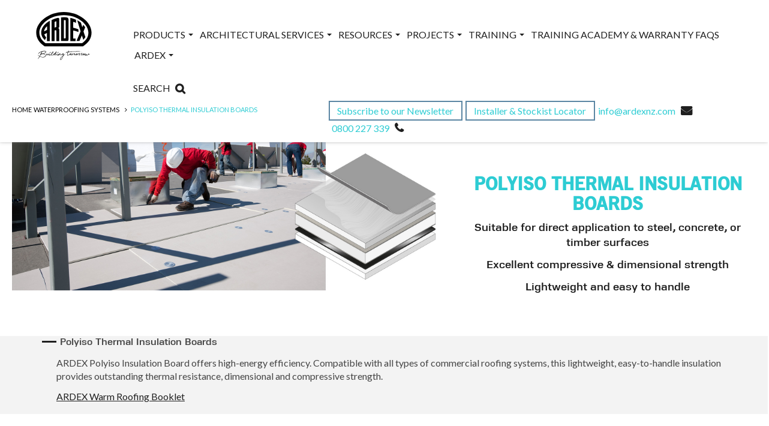

--- FILE ---
content_type: text/html; charset=UTF-8
request_url: https://www.ardex.co.nz/products_category/waterproofing-systems/thermal-insulation-boards/
body_size: 172341
content:
<!DOCTYPE html>
<html lang="en-GB" class="no-js">
<head>
	<script async="true" src="https://www.google-analytics.com/analytics.js"></script>
	<!-- <script async="true" src="https://www.googletagmanager.com/gtm.js?id=GTM-P6G6LKK"></script> -->
	<!-- Global site tag (gtag.js) - Google Analytics -->
	<!-- <script async src="https://www.googletagmanager.com/gtag/js?id=UA-51542174-1"></script> -->
	<!-- Global site tag (gtag.js) - Google Analytics -->
	<script async src="https://www.googletagmanager.com/gtag/js?id=UA-51542174-1"></script>
	<script>
	  window.dataLayer = window.dataLayer || [];
	  function gtag(){dataLayer.push(arguments);}
	  gtag('js', new Date());

	  gtag('config', 'UA-51542174-1');
	</script>
	
	<!-- Google tag (gtag.js) --> <script async src="https://www.googletagmanager.com/gtag/js?id=G-61ETQRMSHD"></script> <script> window.dataLayer = window.dataLayer || []; function gtag(){dataLayer.push(arguments);} gtag('js', new Date()); gtag('config', 'G-61ETQRMSHD'); </script>
	
	<!-- Demo property -->
	<!-- Google tag (gtag.js) --> <script async src="https://www.googletagmanager.com/gtag/js?id=G-FV0B74224L"></script> <script> window.dataLayer = window.dataLayer || []; function gtag(){dataLayer.push(arguments);} gtag('js', new Date()); gtag('config', 'G-FV0B74224L'); </script>

	<!-- Google Tag Manager -->
	<script>(function(w,d,s,l,i){w[l]=w[l]||[];w[l].push({'gtm.start':
	new Date().getTime(),event:'gtm.js'});var f=d.getElementsByTagName(s)[0],
	j=d.createElement(s),dl=l!='dataLayer'?'&l='+l:'';j.async=true;j.src=
	'https://www.googletagmanager.com/gtm.js?id='+i+dl;f.parentNode.insertBefore(j,f);
	})(window,document,'script','dataLayer','GTM-NCT53RT');</script>
	<!-- End Google Tag Manager -->

	<script id="twitter-wjs" src="https://platform.twitter.com/widgets.js"></script>
	<meta charset="UTF-8">
	<meta name="viewport" content="width=device-width, initial-scale=1">
		<link rel="profile" href="http://gmpg.org/xfn/11">
	
	<title>Polyiso Thermal Insulation Boards - ARDEX New Zealand</title>
    <link rel="icon" href="https://www.ardex.co.nz/wp-content/themes/ardex/imgs/favicon.png">
    <!--[if IE]><link rel="shortcut icon" href="https://www.ardex.co.nz/wp-content/themes/ardex/imgs/favicon.ico"><![endif]-->

	<!-- HTML5 shim and Respond.js for IE8 support of HTML5 elements and media queries -->
	<!--[if lt IE 9]>
	  <script src="https://oss.maxcdn.com/html5shiv/3.7.2/html5shiv.min.js"></script>
	  <script src="https://oss.maxcdn.com/respond/1.4.2/respond.min.js"></script>
	<![endif]-->

	<script>!function(e,c){e[c]=e[c]+(e[c]&&" ")+"quform-js"}(document.documentElement,"className");</script><meta name='robots' content='index, follow, max-image-preview:large, max-snippet:-1, max-video-preview:-1' />

	<!-- This site is optimized with the Yoast SEO plugin v24.8.1 - https://yoast.com/wordpress/plugins/seo/ -->
	<meta name="description" content="The ARDEX Polyiso thermal insualtion boards provides outstanding energy efficiency and thermal resistance, as well as being lightweight with great compressive strength." />
	<link rel="canonical" href="https://www.ardex.co.nz/products_category/waterproofing-systems/thermal-insulation-boards/" />
	<meta property="og:locale" content="en_GB" />
	<meta property="og:type" content="article" />
	<meta property="og:title" content="Polyiso Thermal Insulation Boards - ARDEX New Zealand" />
	<meta property="og:description" content="The ARDEX Polyiso thermal insualtion boards provides outstanding energy efficiency and thermal resistance, as well as being lightweight with great compressive strength." />
	<meta property="og:url" content="https://www.ardex.co.nz/products_category/waterproofing-systems/thermal-insulation-boards/" />
	<meta property="og:site_name" content="ARDEX New Zealand" />
	<meta property="og:image" content="https://www.ardex.co.nz/wp-content/uploads/2018/11/new-site-image.jpg" />
	<meta property="og:image:width" content="1666" />
	<meta property="og:image:height" content="1667" />
	<meta property="og:image:type" content="image/jpeg" />
	<meta name="twitter:card" content="summary_large_image" />
	<script type="application/ld+json" class="yoast-schema-graph">{"@context":"https://schema.org","@graph":[{"@type":"CollectionPage","@id":"https://www.ardex.co.nz/products_category/waterproofing-systems/thermal-insulation-boards/","url":"https://www.ardex.co.nz/products_category/waterproofing-systems/thermal-insulation-boards/","name":"Polyiso Thermal Insulation Boards - ARDEX New Zealand","isPartOf":{"@id":"https://www.ardex.co.nz/#website"},"primaryImageOfPage":{"@id":"https://www.ardex.co.nz/products_category/waterproofing-systems/thermal-insulation-boards/#primaryimage"},"image":{"@id":"https://www.ardex.co.nz/products_category/waterproofing-systems/thermal-insulation-boards/#primaryimage"},"thumbnailUrl":"https://www.ardex.co.nz/wp-content/uploads/2018/10/ARDEX-HD-Cover-Board_293x384.jpg","description":"The ARDEX Polyiso thermal insualtion boards provides outstanding energy efficiency and thermal resistance, as well as being lightweight with great compressive strength.","breadcrumb":{"@id":"https://www.ardex.co.nz/products_category/waterproofing-systems/thermal-insulation-boards/#breadcrumb"},"inLanguage":"en-GB"},{"@type":"ImageObject","inLanguage":"en-GB","@id":"https://www.ardex.co.nz/products_category/waterproofing-systems/thermal-insulation-boards/#primaryimage","url":"https://www.ardex.co.nz/wp-content/uploads/2018/10/ARDEX-HD-Cover-Board_293x384.jpg","contentUrl":"https://www.ardex.co.nz/wp-content/uploads/2018/10/ARDEX-HD-Cover-Board_293x384.jpg","width":293,"height":384},{"@type":"BreadcrumbList","@id":"https://www.ardex.co.nz/products_category/waterproofing-systems/thermal-insulation-boards/#breadcrumb","itemListElement":[{"@type":"ListItem","position":1,"name":"Home","item":"https://www.ardex.co.nz/"},{"@type":"ListItem","position":2,"name":"Waterproofing Systems","item":"https://www.ardex.co.nz/products_category/waterproofing-systems/"},{"@type":"ListItem","position":3,"name":"Polyiso Thermal Insulation Boards"}]},{"@type":"WebSite","@id":"https://www.ardex.co.nz/#website","url":"https://www.ardex.co.nz/","name":"ARDEX New Zealand","description":"High Performance Waterproofing, Tiling, and Flooring Solutions","publisher":{"@id":"https://www.ardex.co.nz/#organization"},"potentialAction":[{"@type":"SearchAction","target":{"@type":"EntryPoint","urlTemplate":"https://www.ardex.co.nz/?s={search_term_string}"},"query-input":{"@type":"PropertyValueSpecification","valueRequired":true,"valueName":"search_term_string"}}],"inLanguage":"en-GB"},{"@type":"Organization","@id":"https://www.ardex.co.nz/#organization","name":"ARDEX New Zealand","url":"https://www.ardex.co.nz/","logo":{"@type":"ImageObject","inLanguage":"en-GB","@id":"https://www.ardex.co.nz/#/schema/logo/image/","url":"https://www.ardex.co.nz/wp-content/uploads/ardex-logo.png","contentUrl":"https://www.ardex.co.nz/wp-content/uploads/ardex-logo.png","width":960,"height":595,"caption":"ARDEX New Zealand"},"image":{"@id":"https://www.ardex.co.nz/#/schema/logo/image/"},"sameAs":["https://www.facebook.com/ARDEXNZ/","https://www.instagram.com/ardexnewzealand/","https://www.linkedin.com/company/ardex-new-zealand-ltd/","https://www.youtube.com/user/ardexaustralia/"]}]}</script>
	<!-- / Yoast SEO plugin. -->


<link rel='dns-prefetch' href='//cdnjs.cloudflare.com' />
<link rel='dns-prefetch' href='//maps.googleapis.com' />
<link rel='dns-prefetch' href='//meet.jit.si' />
<link rel='dns-prefetch' href='//fonts.googleapis.com' />
<link rel="alternate" type="application/rss+xml" title="ARDEX New Zealand &raquo; Polyiso Thermal Insulation Boards Product Category Feed" href="https://www.ardex.co.nz/products_category/waterproofing-systems/thermal-insulation-boards/feed/" />
<style id='wp-img-auto-sizes-contain-inline-css' type='text/css'>
img:is([sizes=auto i],[sizes^="auto," i]){contain-intrinsic-size:3000px 1500px}
/*# sourceURL=wp-img-auto-sizes-contain-inline-css */
</style>
<link rel='stylesheet' id='easy-swipebox-css' href='https://www.ardex.co.nz/wp-content/plugins/easy-swipebox/public/css/swipebox.min.css?ver=1.1.2' type='text/css' media='all' />
<link rel='stylesheet' id='taxonomy-image-plugin-public-css' href='https://www.ardex.co.nz/wp-content/plugins/taxonomy-images/css/style.css?ver=0.9.6' type='text/css' media='screen' />
<link rel='stylesheet' id='woocommerce-layout-css' href='https://www.ardex.co.nz/wp-content/plugins/woocommerce/assets/css/woocommerce-layout.css?ver=10.2.2' type='text/css' media='all' />
<link rel='stylesheet' id='woocommerce-smallscreen-css' href='https://www.ardex.co.nz/wp-content/plugins/woocommerce/assets/css/woocommerce-smallscreen.css?ver=10.2.2' type='text/css' media='only screen and (max-width: 768px)' />
<link rel='stylesheet' id='woocommerce-general-css' href='https://www.ardex.co.nz/wp-content/plugins/woocommerce/assets/css/woocommerce.css?ver=10.2.2' type='text/css' media='all' />
<style id='woocommerce-inline-inline-css' type='text/css'>
.woocommerce form .form-row .required { visibility: visible; }
/*# sourceURL=woocommerce-inline-inline-css */
</style>
<link rel='stylesheet' id='wpsl-styles-css' href='https://www.ardex.co.nz/wp-content/plugins/wp-store-locator/css/styles.min.css?ver=2.2.241' type='text/css' media='all' />
<link rel='stylesheet' id='quform-css' href='https://www.ardex.co.nz/wp-content/plugins/quform/cache/quform.css?ver=1744681095' type='text/css' media='all' />
<link rel='stylesheet' id='brands-styles-css' href='https://www.ardex.co.nz/wp-content/plugins/woocommerce/assets/css/brands.css?ver=10.2.2' type='text/css' media='all' />
<link rel='stylesheet' id='bootstrap-style-css' href='https://www.ardex.co.nz/wp-content/themes/ardex/css/bootstrap.min.css?ver=6.9' type='text/css' media='all' />
<link rel='stylesheet' id='fontawesome-style-css' href='https://www.ardex.co.nz/wp-content/themes/ardex/css/font-awesome.min.css?ver=6.9' type='text/css' media='all' />
<link rel='stylesheet' id='owlcarousel-style-css' href='https://www.ardex.co.nz/wp-content/themes/ardex/css/owl.carousel.min.css?ver=6.9' type='text/css' media='all' />
<link rel='stylesheet' id='owlcarousel-theme-style-css' href='https://www.ardex.co.nz/wp-content/themes/ardex/css/owl.theme.default.min.css?ver=6.9' type='text/css' media='all' />
<link rel='stylesheet' id='modal-video-theme-style-css' href='https://www.ardex.co.nz/wp-content/themes/ardex/css/modal-video.min.css?ver=6.9' type='text/css' media='all' />
<link rel='stylesheet' id='woo-style-css' href='https://www.ardex.co.nz/wp-content/themes/ardex/css/woocommerce.css?ver=6.9' type='text/css' media='all' />
<link rel='stylesheet' id='gmg-style-css' href='https://www.ardex.co.nz/wp-content/themes/ardex/css/gmg.css?ver=6.9' type='text/css' media='all' />
<link rel='stylesheet' id='font-awesome-css' href='https://www.ardex.co.nz/wp-content/plugins/types/vendor/toolset/toolset-common/res/lib/font-awesome/css/font-awesome.min.css?ver=4.7.0' type='text/css' media='screen' />
<link rel='stylesheet' id='evcal_google_fonts-css' href='https://fonts.googleapis.com/css?family=Noto+Sans%3A400%2C400italic%2C700%7CPoppins%3A700%2C800%2C900&#038;subset=latin%2Clatin-ext&#038;ver=4.9.6' type='text/css' media='all' />
<link rel='stylesheet' id='evcal_cal_default-css' href='//www.ardex.co.nz/wp-content/plugins/eventON/assets/css/eventon_styles.css?ver=4.9.6' type='text/css' media='all' />
<link rel='stylesheet' id='evo_font_icons-css' href='//www.ardex.co.nz/wp-content/plugins/eventON/assets/fonts/all.css?ver=4.9.6' type='text/css' media='all' />
<link rel='stylesheet' id='evo_TX_styles-css' href='//www.ardex.co.nz/wp-content/plugins/eventon-tickets/assets/tx_styles.css?ver=2.4.8' type='text/css' media='all' />
<link rel='stylesheet' id='evobo_styles-css' href='//www.ardex.co.nz/wp-content/plugins/eventon-bookings/assets/evobo_styles.css?ver=1.4.6' type='text/css' media='all' />
<link rel='stylesheet' id='eventon_dynamic_styles-css' href='//www.ardex.co.nz/wp-content/plugins/eventON/assets/css/eventon_dynamic_styles.css?ver=4.9.6' type='text/css' media='all' />
<link rel='stylesheet' id='searchwp-live-search-css' href='https://www.ardex.co.nz/wp-content/plugins/searchwp-live-ajax-search/assets/styles/style.min.css?ver=1.8.6' type='text/css' media='all' />
<style id='searchwp-live-search-inline-css' type='text/css'>
.searchwp-live-search-result .searchwp-live-search-result--title a {
  font-size: 16px;
}
.searchwp-live-search-result .searchwp-live-search-result--price {
  font-size: 14px;
}
.searchwp-live-search-result .searchwp-live-search-result--add-to-cart .button {
  font-size: 14px;
}

/*# sourceURL=searchwp-live-search-inline-css */
</style>
<script type="text/javascript" src="https://www.ardex.co.nz/wp-includes/js/jquery/jquery.min.js?ver=3.7.1" id="jquery-core-js"></script>
<script type="text/javascript" src="https://www.ardex.co.nz/wp-includes/js/jquery/jquery-migrate.min.js?ver=3.4.1" id="jquery-migrate-js"></script>
<script type="text/javascript" src="https://www.ardex.co.nz/wp-content/plugins/woocommerce/assets/js/jquery-blockui/jquery.blockUI.min.js?ver=2.7.0-wc.10.2.2" id="jquery-blockui-js" defer="defer" data-wp-strategy="defer"></script>
<script type="text/javascript" id="wc-add-to-cart-js-extra">
/* <![CDATA[ */
var wc_add_to_cart_params = {"ajax_url":"/wp-admin/admin-ajax.php","wc_ajax_url":"/?wc-ajax=%%endpoint%%","i18n_view_cart":"View basket","cart_url":"https://www.ardex.co.nz/basket/","is_cart":"","cart_redirect_after_add":"no"};
//# sourceURL=wc-add-to-cart-js-extra
/* ]]> */
</script>
<script type="text/javascript" src="https://www.ardex.co.nz/wp-content/plugins/woocommerce/assets/js/frontend/add-to-cart.min.js?ver=10.2.2" id="wc-add-to-cart-js" defer="defer" data-wp-strategy="defer"></script>
<script type="text/javascript" src="https://www.ardex.co.nz/wp-content/plugins/woocommerce/assets/js/js-cookie/js.cookie.min.js?ver=2.1.4-wc.10.2.2" id="js-cookie-js" defer="defer" data-wp-strategy="defer"></script>
<script type="text/javascript" id="woocommerce-js-extra">
/* <![CDATA[ */
var woocommerce_params = {"ajax_url":"/wp-admin/admin-ajax.php","wc_ajax_url":"/?wc-ajax=%%endpoint%%","i18n_password_show":"Show password","i18n_password_hide":"Hide password"};
//# sourceURL=woocommerce-js-extra
/* ]]> */
</script>
<script type="text/javascript" src="https://www.ardex.co.nz/wp-content/plugins/woocommerce/assets/js/frontend/woocommerce.min.js?ver=10.2.2" id="woocommerce-js" defer="defer" data-wp-strategy="defer"></script>
<script type="text/javascript" id="WCPAY_ASSETS-js-extra">
/* <![CDATA[ */
var wcpayAssets = {"url":"https://www.ardex.co.nz/wp-content/plugins/woocommerce-payments/dist/"};
//# sourceURL=WCPAY_ASSETS-js-extra
/* ]]> */
</script>
<script type="text/javascript" src="https://cdnjs.cloudflare.com/ajax/libs/clipboard.js/2.0.0/clipboard.min.js?ver=6.9" id="clipboard-js-js"></script>
<script type="text/javascript" id="evo-inlinescripts-header-js-after">
/* <![CDATA[ */
jQuery(document).ready(function($){});
//# sourceURL=evo-inlinescripts-header-js-after
/* ]]> */
</script>
<link rel="https://api.w.org/" href="https://www.ardex.co.nz/wp-json/" /><link rel="alternate" title="JSON" type="application/json" href="https://www.ardex.co.nz/wp-json/wp/v2/products_category/169" /><link rel="EditURI" type="application/rsd+xml" title="RSD" href="https://www.ardex.co.nz/xmlrpc.php?rsd" />

<meta name="cdp-version" content="1.4.9" /><!-- start Simple Custom CSS and JS -->
<style type="text/css">
@media screen and (max-width: 470px) {
  #product-filtered-list li {
    height: auto !important;
  }
}</style>
<!-- end Simple Custom CSS and JS -->
<!-- start Simple Custom CSS and JS -->
<style type="text/css">
@media screen and (max-width: 470px) {
  .contact {
  	margin-top:4px;
  }
  
  .grout-select-box select, .grout-select-box:after, .wpsl-select-wrap, #wpsl-radius-dropdown {
    	z-index: auto !important;
  }
  
  #ardex-main-menu {
  	z-index: 10;
    margin-bottom: 67px;
  }
}</style>
<!-- end Simple Custom CSS and JS -->
<!-- start Simple Custom CSS and JS -->
<style type="text/css">
/* ardex footer */

.menu-mob-app-footer-container {
	background-color: #f3f3f3;
	padding: 0;
    box-shadow: 0 -2px 4px rgba(211,211,211,0.5);
	position: fixed;
	bottom: 0;
	left: 0;
	right: 0;
	width: 100%;
	padding: 10px;
	z-index: 10000;
  	height:67px;
}

.menu-mob-app-footer-container ul {
	height: 100%;
	float: none;
	list-style: none;
 	 padding: 0;
}

.menu-mob-app-footer-container ul li {
	width: 25%;
	display: inline-block;
	float: left;
}

.menu-mob-app-footer-container a {
	color: black;
	font-size: 14px;
	font-family: 'Lato';
	font-weight: 400;
	text-align: center;
	line-height: 14px;
	padding: 0;
	display: block;
}

.menu-mob-app-footer-container i {
	width: 100%;
	margin-bottom: 5px;
}

.clipboard-copied {
	position: fixed;
	z-index: 10000;
    top: 50%;
    left: 50%;
    transform: translate(-50%, -50%);
	background-color:rgba(243,243,243,1);
	box-shadow: 0 2px 4px rgba(211,211,211,0.5);
	border-radius: 3px;
	height: 200px;
	width: 84%;
	padding: 20px;
	display: none;
}

.clipboard-copied .text-wrap {
	position: absolute;
	top: 50%;
	left: 50%;
	transform: translate(-50%, -50%);
}

.clipboard-copied i {
	font-size: 40px;
	text-align: center;
	margin: 0 auto;
	display: block;
	color: #5B86A3;
}

.clipboard-copied p {
	text-align: center;
	margin-top: 20px;
	margin-bottom: 0;
	color: #000;
}

@media screen and (min-width: 768px) {
	.menu-mob-app-footer-container  {
		display: none;
	}
}

/* Product Page Downloads Tab */
.tab-downloads .tab-columns p {
	position: relative;
}
.tab-downloads .tab-columns .btn {
	position: absolute;
    top: 0;
  	right: 0;
  	background-color: #000000; 
  	font-size: 12px;
    line-height: 25px;
}

/* Download List Page */
.list-downloads li a .btn.ardex-share-btn {
	position: absolute;
    z-index: 9999;
    left: 0;
  	right: auto !important;
  	background-color: #000000 !important; 
}
@media screen and (max-width: 768px) { 
  .list-downloads li a .btn.ardex-share-btn {
    left: 20px;
  }
}

/* QuForms */
form.quform-form .thumbnail .btn.ardex-share-btn {
	bottom: 35px;
    position: absolute;
    left: 0;
  	background-color: #000000;
}

@media screen and (max-width: 768px) { 
  .product-box li {
  	position: relative;
    line-height: 30px;
  }
}

/* Downloads and Calculators */
.product-box .btn.ardex-share-btn {
  	position: absolute;
    top: 0;
  	right: 0;
  	background-color: #000000; 
  	font-size: 12px;
    line-height: 25px;
}	

/* changing z-index of selector box calculators page */
.page-id-8263 .grout-select-box select {
  z-index: 1 !important;
}

@media screen and (max-width: 478px) {
	#footer {
		padding-bottom: 67px;
	}
}</style>
<!-- end Simple Custom CSS and JS -->
<!-- start Simple Custom CSS and JS -->
<style type="text/css">
#scroll-to-index ul {
	margin: 0; 
	padding: 0;
}

#scroll-to-index ul li {
	list-style:none; 
  	font-size: 0.875em; 
  	margin: 0 !important;
} </style>
<!-- end Simple Custom CSS and JS -->
<!-- start Simple Custom CSS and JS -->
<style type="text/css">
#product-tools {
 	margin-top: 20px; 
  	margin-bottom: 20px;
  	/*-webkit-box-shadow: 0 0 5px 0 rgba(125,125,125,0.5);*/
    /*box-shadow: 0 0 5px 0 rgba(125,125,125,0.5);*/
}

/*#product-tools:hover { 
	box-shadow: 0 0 10px rgba(000, 000, 000, 0.3); 
}*/

#product-tools .collapse>div {
	padding: 0;
}

.product-template-default #wpsl-wrap #wpsl-gmap {
	margin-left: 0;
}

#product-tools .collapse.in {
 	padding-bottom: 20px; 
}

#product-tools .close {
	margin-top: 0 !important;  
}

#product-tools .panel {
 	margin-bottom: 12px;	
}

/*#product-tools .panel-top { 
  	padding: 0 !important;
	width: 100%;  
}*/

#product-tools .panel-top a {
	display: block;
  	width: 100%;
  	height: 100%;
  	/*background-size: cover;
  	background-position: center;
    background-repeat: no-repeat;
  	background-color: #f3f3f3; 
    text-decoration: none;
	padding: 50px 0;*/
}

#product-tools .panel-top a .img-caption {
  	/*top: initial;
  	bottom: initial;
  	position: static;*/
}

@media screen and (max-width: 768px) {
    #col-images-videos:before {
      	content: none !important;
      	display: none !important;
    }
}</style>
<!-- end Simple Custom CSS and JS -->
<!-- start Simple Custom CSS and JS -->
<style type="text/css">
@media (min-width: 769px) {
  body header .nav-search .search-popover {
    top: 85px;
  }

  body header .nav-search>span.open:before {
      top: 42px;
  }
}

@media (max-width: 768px) {
	body header .nav-search .search-popover .search-form {
      padding: 100px 10%;
    }
}</style>
<!-- end Simple Custom CSS and JS -->
<!-- start Simple Custom CSS and JS -->
<style type="text/css">
.quform form.quform-form #result-details .thumbnail h3:before {
    background: url('/wp-content/themes/ardex/imgs/logo2-01_102x144.jpg');
  	border: 0;
}</style>
<!-- end Simple Custom CSS and JS -->
<!-- start Simple Custom CSS and JS -->
<style type="text/css">
form.quform-form-16 label {
	color: #1f1f1f;
	font-size: 18px;
	font-style: normal
}
form.quform-form-16 label.quform-label-text {
	display: block !important;
	font-weight: 700;
	margin: 24px 0 12px
}
form.quform-form-16 label.quform-option-label {
	position: absolute;
	top: 0;
	height: 85px;
	width: 100%;
	padding: 0
}
@media (min-width:768px) {
	form.quform-form-16 label.quform-option-label {
		height: 225px
	}
}
form.quform-form-16 label.quform-option-label>span {
	background: rgba(255, 255, 255, 0.85);
	bottom: 12px;
	font-size: 14px;
	position: absolute;
	font-weight: bold;
	padding: 6px 12px;
	text-transform: uppercase
}
@media (min-width:768px) {
	form.quform-form-16 label.quform-option-label>span {
		font-size: 18px;
		padding: 12px;
		bottom: 36px
	}
}
@media (min-width:992px) {
	form.quform-form-16 label.quform-option-label>span {
		font-size: 18px
	}
}
form.quform-form-16 .quform-element-radio .quform-inner-radio .quform-option {
	background-color: #5b86a3;
	float: left;
	width: 100%
}
@media (min-width:475px) {
	form.quform-form-16 .quform-element-radio .quform-inner-radio .quform-option {
		width: 50%
	}
}
@media (min-width:768px) {
	form.quform-form-16 .quform-element-radio .quform-inner-radio .quform-option {
		width: 33%
	}
}
form.quform-form-16 .quform-element-radio .quform-inner-radio .quform-option:nth-child(even) {
	background-color: #9cb6c8
}
form.quform-form-16 .quform-element-radio .quform-inner-radio .quform-option input[type="radio"] {
	display: block;
	height: 85px;
	width: 100% !important;
	cursor: pointer
}
@media (min-width:768px) {
	form.quform-form-16 .quform-element-radio .quform-inner-radio .quform-option input[type="radio"] {
		height: 225px
	}
}
form.quform-form-16 .quform-element-radio .quform-inner-radio .quform-option input[type="radio"]:checked+label span {
	background: #fff
}
form.quform-form-16 .quform-spacer {
	margin: 0;
	padding: 0
}
form.quform-form-16 #result-details {
	margin-top: 24px
}
@media (min-width:768px) {
	form.quform-form-16 #result-details>.container {
		padding-left: 0
	}
}
form.quform-form-16 #result-details .thumbnail {
	width: 100%
}
form.quform-form-16 #result-details .thumbnail a {
	text-decoration: none
}
@media (min-width:768px) {
	form.quform-form-16 #result-details .thumbnail {
		max-width: 50%;
		width: 50%
	}
}
@media (min-width:992px) {
	form.quform-form-16 #result-details .thumbnail {
		max-width: 33%;
		width: 33%
	}
}
form.quform-form-16 #result-details .thumbnail h3:before {
	background: transparent url('/wp-content/themes/ardex/imgs//ardex-spec-preview.jpg') no-repeat 0 0;
	background-size: contain;
	border: 1px solid #f3f3f3;
	content: "";
	display: block;
	height: 144px;
	margin: 0 auto 20px;
	width: 102px
}</style>
<!-- end Simple Custom CSS and JS -->
<!-- start Simple Custom CSS and JS -->
<style type="text/css">
.main-menu-container>div .navbar-collapse.in #menu-main-menu>li.open>.dropdown-menu {
	max-height: 3000px !important;
}</style>
<!-- end Simple Custom CSS and JS -->
<!-- start Simple Custom CSS and JS -->
<style type="text/css">
body.page-id-7225 .woocommerce.columns-3 {
display: none;
}</style>
<!-- end Simple Custom CSS and JS -->
<!-- start Simple Custom CSS and JS -->
<style type="text/css">
body.page-template-page-content-blocks .search-form {
  margin-top: 0;
}
@media (min-width: 768px) {
  body.page-template-page-content-blocks .search-form {
    width: calc(40%);
    margin-right: 113px;
  }
}
@media (min-width: 992px) {
  body.page-template-page-content-blocks .search-form {
    width: calc(46%);
    margin-right: 0;
    margin-left: 30px;
  }
}
@media (min-width: 768px) {
  body.page-template-page-content-blocks .search-form .awesomplete {
    margin-right: 113px;
  }
}
@media (min-width: 768px) {
  body.page-template-page-content-blocks .search-form button[type="submit"] {
    width: auto;
  }
}
body.page-template-page-content-blocks .list-unstyled .close-search {
  display: none;
}
body.page-template-page-content-blocks .search-submit {
  text-transform: uppercase;
}
/*body.page-template-page-content-blocks #title {
  display: none;
}*/
body.page-template-page-content-blocks #product-overview {
  clear: both;
  margin-top: 0;
  margin-bottom: 48px;
}
@media (min-width: 768px) {
  body.page-template-page-content-blocks #product-overview + .section-headline {
    position: absolute;
    z-index: 2;
    margin-top: 24px;
  }
}
body.page-template-page-content-blocks #product-overview .owl-prev {
  margin-left: -12px;
}
@media (min-width: 768px) {
  body.page-template-page-content-blocks #product-overview .owl-prev {
    margin-left: 0;
  }
}
body.page-template-page-content-blocks #product-overview .owl-next {
  margin-right: -12px;
}
@media (min-width: 768px) {
  body.page-template-page-content-blocks #product-overview .owl-next {
    margin-right: 0;
  }
}
@media (min-width: 992px) {
  body.page-template-page-content-blocks #product-overview .owl-stage #col-product-image img {
    max-height: 240px;
    overflow: hidden;
    object-fit: cover;
  }
}
@media (min-width: 1200px) {
  body.page-template-page-content-blocks #product-overview .owl-stage #col-product-image img {
    max-height: 280px;
  }
}
@media (max-width: 1199px) {
  body.page-template-page-content-blocks #product-overview .owl-stage #col-usps {
    padding-top: 12px;
    margin-bottom: 24px;
  }
}
@media (min-width: 992px) {
  body.page-template-page-content-blocks #product-overview .owl-stage #col-usps {
    font-size: 14px;
  }
}
@media (min-width: 1200px) {
  body.page-template-page-content-blocks #product-overview .owl-stage #col-usps {
    font-size: 16px;
  }
}
@media (min-width: 992px) and (max-width: 1599px) {
  body.page-template-page-content-blocks #product-overview .owl-stage #col-usps p {
    margin-bottom: 9px;
  }
}
body.page-template-page-content-blocks #product-overview .owl-stage #col-usps .product-description-text > *:last-child {
  margin-bottom: 0;
}
body.page-template-page-content-blocks #product-overview .owl-stage #col-usps .product-description-text h1 + p {
  margin-top: 12px;
}
@media (max-width: 991px) {
  body.page-template-page-content-blocks #product-overview .owl-stage #col-usps .product-description-text h1 + p {
    margin-left: 7%;
    margin-right: 7%;
    width: 86%;
  }
}
@media (min-width: 992px) {
  body.page-template-page-content-blocks #product-overview .owl-stage #col-usps .product-description-text h1 + p {
    margin-left: 0;
    margin-right: 0;
    width: auto;
    font-size: 14px;
  }
}
@media (min-width: 992px) and (max-width: 1599px) {
  body.page-template-page-content-blocks #product-overview .owl-stage #col-usps .product-description-text h1 + p {
    margin-top: 9px;
  }
}
@media (min-width: 1200px) {
  body.page-template-page-content-blocks #product-overview .owl-stage #col-usps .product-description-text h1 + p {
    margin-left: 4%;
    margin-right: 4%;
    font-size: 16px;
  }
}
@media (min-width: 992px) {
  body.page-template-page-content-blocks #product-overview .owl-stage #col-usps .product-description-text h1 {
    font-size: 24px;
  }
}
@media (min-width: 1200px) {
  body.page-template-page-content-blocks #product-overview .owl-stage #col-usps .product-description-text h1 {
    font-size: 30px;
  }
}
@media (min-width: 1600px) {
  body.page-template-page-content-blocks #product-overview .owl-stage #col-usps .product-description-text h1 {
    font-size: 38px;
  }
}
@media (min-width: 768px) {
  body.page-template-page-content-blocks #collapse-top-product-cats {
    padding-top: 24px;
    box-shadow: 0 -3px 3px 0 rgba(125, 125, 125, 0.25);
  }
}
@media (min-width: 768px) {
  body.page-template-page-content-blocks #collapse-top-product-cats .col-md-4 .section-headline {
    margin-top: -24px;
  }
}
@media (min-width: 992px) {
  body.page-template-page-content-blocks #collapse-top-product-cats .col-md-4 .section-headline {
    margin-top: -36px;
  }
}
body.page-template-page-content-blocks #product-categories .panel {
  margin-top: 0;
  margin-bottom: 0;
}
body.page-template-page-content-blocks #project-categories .panel-collapse:not(.term-hero) .owl-item:last-child a.thumbnail h3 {
  margin-top: 0 !important;
}
@media (min-width: 768px) {
  body.page-template-page-content-blocks #product-categories .panel-collapse {
    background: #ffffff;
  }
}
body.page-template-page-content-blocks #product-categories .container {
  width: 100%;
  max-width: 1600px;
}
body.page-template-page-content-blocks #product-categories .col-md-8 {
  padding-left: 0;
  padding-right: 0;
}
body.page-template-page-content-blocks #product-categories .col-md-8 ul {
  margin-bottom: 0;
}
body.page-template-page-content-blocks #product-categories .thumbnail {
  padding-bottom: 24px !important;
}
body.page-template-page-content-blocks #product-categories .col-md-4 {
  padding-left: 24px;
  padding-right: 24px;
}
@media (min-width: 768px) {
  body.page-template-page-content-blocks #product-categories .col-md-4 {
    padding-top: 12px;
    padding-left: 60px;
    padding-right: 0;
  }
}
@media (min-width: 992px) {
  body.page-template-page-content-blocks #product-categories .col-md-4 {
    padding-left: 18px;
  }
}
@media (min-width: 992px) {
  body.page-template-page-content-blocks #product-categories .col-md-4 .section-headline {
    margin-left: 0;
  }
}
body.page-template-page-content-blocks #product-categories .see-all-product-categories {
  margin-top: -12px;
  margin-bottom: 36px;
  width: 100%;
}
@media (min-width: 768px) {
  body.page-template-page-content-blocks #product-categories .see-all-product-categories {
    width: auto;
    margin-top: -24px;
    margin-left: 50%;
    transform: translateX(-50%);
  }
}
@media (min-width: 992px) {
  body.page-template-page-content-blocks #product-categories .see-all-product-categories {
    margin-top: 0;
    margin-left: 0;
    margin-bottom: 84px;
    width: calc(76%);
    transform: none;
  }
}
body.page-template-page-content-blocks #product-categories .see-all-product-categories span {
  display: none;
}
@media (min-width: 375px) {
  body.page-template-page-content-blocks #product-categories .see-all-product-categories span {
    display: inline;
  }
}
@media (min-width: 992px) {
  body.page-template-page-content-blocks #product-categories .see-all-product-categories span {
    display: none;
  }
}
@media (min-width: 1200px) {
  body.page-template-page-content-blocks #product-categories .see-all-product-categories span {
    display: inline;
  }
}
body.page-template-page-content-blocks #project-categories .panel {
  margin-bottom: 0;
}
body.page-template-page-content-blocks #project-categories .col-md-8 {
  padding-left: 0;
  padding-right: 0;
}
body.page-template-page-content-blocks #project-categories .col-md-8 ul {
  margin-bottom: 0;
}
body.page-template-page-content-blocks #product-tools .col-md-12 img,
body.page-template-page-content-blocks #page-teaser .col-md-12 img {
  width: 100%;
  height: auto;
}
@media (min-width: 1200px) {
  body.page-template-page-content-blocks #product-tools .col-md-12 img,
  body.page-template-page-content-blocks #page-teaser .col-md-12 img {
    height: 535px;
  }
}
body.page-template-page-content-blocks #product-tools .col-md-6 img,
body.page-template-page-content-blocks #page-teaser .col-md-6 img {
  width: 100%;
  height: auto;
}
@media (min-width: 1200px) {
  body.page-template-page-content-blocks #product-tools .col-md-6 img,
  body.page-template-page-content-blocks #page-teaser .col-md-6 img {
    height: 409px;
  }
}
body.page-template-page-content-blocks #product-tools .img-teaser + .img-caption,
body.page-template-page-content-blocks #page-teaser .img-teaser + .img-caption {
  left: 0;
  right: auto;
  bottom: auto;
  top: 18%;
}
body.page-template-page-content-blocks #collapse-top-project-cats {
  background: #ffffff;
  margin-top: 0;
  padding-top: 12px;
}
body.page-template-page-content-blocks #collapse-top-project-cats .col-md-4 {
  padding-left: 24px;
  padding-right: 24px;
}
@media (min-width: 992px) {
  body.page-template-page-content-blocks #collapse-top-project-cats .col-md-4 {
    padding-top: 12px;
  }
}
body.page-template-page-content-blocks #collapse-top-project-cats .col-md-4 .btn {
  margin-bottom: 12px;
}
body.page-template-page-content-blocks #collapse-top-project-cats .panel-categories {
  margin-top: 0;
}
body.page-template-page-content-blocks #collapse-top-project-cats .thumbnail {
  padding-bottom: 36px !important;
  margin-bottom: 0;
}
@media (min-width: 992px) {
  
}
@media (min-width: 992px) {
  body.page-template-page-content-blocks #collapse-top-project-cats .row {
    padding-top: 12px;
    padding-bottom: 36px;
  }
}
@media (min-width: 992px) {
  body.page-template-page-content-blocks #content-details {
    padding-bottom: 30px;
  }
}
body.page-template-page-content-blocks #content-details .section-headline {
  margin-left: -6px;
}
body.page-template-page-content-blocks #content-details h4 {
  padding-left: 24px;
  padding-right: 24px;
}
body.page-template-page-content-blocks .owl-carousel .owl-dots {
  margin-top: 0;
}
@media (min-width: 768px) {
  body.page-template-page-content-blocks .owl-carousel .owl-dots {
    left: 50%;
    right: auto;
    transform: translateX(-50%);
  }
}
body.page-template-page-content-blocks #video-content {
 	padding: 40px 0;  
}
body.page-template-page-content-blocks #video-content .container{
    width: 100%;
    max-width: 1600px;
}
/* Product Carousel on Home Page: Center Text */
@media (min-width: 992px) {
  .home #product-overview .owl-stage {
    padding-top: 0;
  }
  .home #product-overview .owl-stage .row {
    position: relative;
  }
  .home #product-overview .owl-stage .product-description-text {
    padding-right: 48px;
  }
  .home #product-overview .owl-stage #col-usps {
    display: flex;
    justify-content: center;
    align-items: center;
    bottom: 0;
    margin-bottom: 0;
    padding-top: 0;
    position: absolute;
    right: 0;
    top: 0;
    padding-left: 0;
  }
  .home #product-overview .owl-stage #col-product-image {
    right: 0;
  }
}
/* Page Teaser Bottom */
/*@media (min-width: 992px) {
  #page-teaser > .panel > .row {
    position: relative;
  }
}
#page-teaser > .panel > .row > div[class^="col-md-"] {
  padding: 0;
}
#page-teaser img,
#page-teaser a[href*="tutorial"] img {
  width: 100%;
  height: auto;
  padding: 0;
}
#page-teaser .col-md-4 img {
  max-height: none;
}
@media (min-width: 992px) {
  #page-teaser .col-md-4 img {
    max-height: 20vw;
  }
}
#page-teaser .col-md-8 img {
  max-height: none;
}
@media (min-width: 992px) {
  #page-teaser .col-md-8 img {
    max-height: 20vw;
  }
}
#page-teaser .section-headline {
  margin-top: 25%;
}
#page-teaser .img-teaser + .img-caption {
  top: 18%;
  bottom: auto;
}*/
.content-teaser-tiles {
  padding-top: 6px;
  padding-bottom: 6px;
}
.content-teaser-tiles .panel>.row>div[class^="col-md-"] {
  padding-left: 6px;
  padding-right: 6px;
  padding-top: 6px;
  padding-bottom: 6px;
}
.content-teaser-tiles .panel>.row  {
  margin-left: -26px;
  margin-right: -26px;
}
@media (max-width: 991px) {
  .content-teaser-tiles .panel>.row>div[class^="col-md-"] {
  	padding: 0;
  }
}
@media (max-width: 767px) {
  .content-teaser-tiles .panel>.row {
  	margin-left: -20px;
  	margin-right: -20px;
  }
}
/* Service Promises */
#service-promises {
  width: 100vw;
  margin-left: -20px;
  border-top: 3px solid #5b86a3;
  border-bottom: 3px solid #5b86a3;
  padding-top: 12px;
  padding-bottom: 24px;
}
@media (min-width: 768px) {
  #service-promises {
    margin-left: calc(-20px);
    padding-top: 24px;
  }
}
@media (min-width: 1600px) {
  #service-promises {
    margin-left: calc(730vw);
  }
}
#service-promises h2 {
  text-transform: uppercase;
  text-align: right;
  margin-top: 6px;
  margin-left: -12px;
  margin-bottom: 6px;
  display: inline-block;
}
@media (min-width: 768px) {
  #service-promises h2 {
    margin-top: 0;
    margin-bottom: 12px;
  }
}
@media (min-width: 992px) {
  #service-promises h2 {
    font-size: 18px;
    margin-left: -156px;
    width: 350px;
  }
}
@media (min-width: 1600px) {
  #service-promises h2 {
    font-size: 18px;
    margin-bottom: 12px;
    padding: 7px 12px;
  }
}
#service-promises h2 + .row {
  padding-left: 12px;
}
#service-promises h3 {
  text-transform: uppercase;
} </style>
<!-- end Simple Custom CSS and JS -->
<!-- start Simple Custom CSS and JS -->
<style type="text/css">
.gform_footer {
	display: none;  
}</style>
<!-- end Simple Custom CSS and JS -->
<!-- start Simple Custom CSS and JS -->
<style type="text/css">
.icon-residential-and-office-building::after {
	content: '';	
  	background-image: url('/wp-content/themes/ardex/imgs/residential-02.svg');
  	background-size: 70px auto;
  	background-position: center;
  	background-repeat: no-repeat;
    display: inline-block;
    text-decoration: inherit;
    width: 70px;
  	height: 70px;
    margin-right: .2em; 
    line-height: 1em;
    margin-left: .2em;
    vertical-align: middle;
}</style>
<!-- end Simple Custom CSS and JS -->
<!-- start Simple Custom CSS and JS -->
<style type="text/css">
.category-concrete-repair {
	border-left-color: #a2aaad !important;
}
.category-decorative-surfaces-pct-pandomo {}
.category-flooring-adhesives {
	border-left-color: #f9423a !important;
}
.category-primers-bonding-agents-additives {
	border-left-color: #FFD100 !important;
}
.category-render {
	border-left-color: #00a3e0 !important;
}
.category-subfloor-preparation {
	border-left-color: #f9423a !important;
}
.category-tile-and-stone-installation-systems {
	border-left-color: #E31C79 !important;
}
/* Sub-category with its own colour */
.category-undertile-waterproofing-sub {
	border-left: 2px solid #E31C79 !important;
	position: relative;
	left: -2px;
}
.category-tile-grouts-silicones-epoxy-systems-sub {
	border-left: 2px solid #ff6900 !important;
	position: relative;
	left: -2px;
}
.category-primers-bonding-agents-additives-sub {
	border-left: 2px solid #FFD100 !important;
	position: relative;
	left: -2px;
}
.category-tools-and-safety-equipment-ppe {}
.category-waterproofing-roofing-membranes {
	border-left-color: #2dccd3 !important;
}</style>
<!-- end Simple Custom CSS and JS -->
<!-- start Simple Custom CSS and JS -->
<style type="text/css">
.sales-rep-wrapper  {
  	margin-top: 20px;
    background-color: #f3f3f3;
    left: 50%;
    margin-left: -50vw;
    margin-right: -50vw;
    padding: 18px 0;
    margin-bottom: 24px;
    position: relative;
    right: 50%;
    width: 100vw;
  	z-index: 1;
}

.thumbnail.sales-rep {
    padding: 20px;
}

.sales-rep .wrapper {
  	float: left;
	width: 100%;
  	margin-bottom: 20px
}

.sales-rep .profile {
	width: 30%;
    float: left;
}

.sales-rep .profile img {
	width: 100%;
  	height: auto;
}

.sales-rep .profile-details {
	width: 68%;
    float: right;
  	padding-left: 2%;
}

.sales-rep h3 {
    margin-top: 0px;
    margin-bottom: 0px;
    text-transform: uppercase;
}

.sales-rep p {
    font-size: 0.9em; 
}

.sales-rep p.no-margin-bottom {
    margin-bottom: 0px;
}

.sales-rep .position {
    margin-top: 0px;
    text-transform: none;
    display: block;
    margin-bottom: 12px;
}

.sales-rep .position p {
    font-size: 0.9em;
    font-style: italic;
}

.sales-rep p a {
    font-family: 'Lato';
    color: #5b86a3;
    text-decoration: none !important;
  overflow-wrap: break-word;
  word-wrap: break-word;
}

.sales-list {
    margin-bottom: 0px;
}

h3.sales-rep.no-result {
  text-transform: uppercase;
  margin-bottom: 20px;
}</style>
<!-- end Simple Custom CSS and JS -->
<!-- start Simple Custom CSS and JS -->
<style type="text/css">
.row-margin-top, .prod-select {
    margin-top: 20px;
}
.small-marg-left {
    margin-left: -24px !important;
}
@media screen and (max-width: 800px) and (min-width: 768px){
    .prod-select ul li {
        max-width: 25%;
    }

    .prod-select ul li a {
        padding: 12px 40px !important;
    }
}

@media screen and (max-width: 768px) {
    .small-marg-left {
        margin-left: -12px;
    }
}</style>
<!-- end Simple Custom CSS and JS -->
<!-- start Simple Custom CSS and JS -->
<style type="text/css">
/* Add your CSS code here.

For example:
.example {
    color: red;
}

For brushing up on your CSS knowledge, check out http://www.w3schools.com/css/css_syntax.asp

End of comment */

	.tile-selector {
		cursor: pointer;
	}
	.tile-selector.active {
		box-sizing: border-box;
		-webkit-box-sizing: border-box;
		-moz-box-sizing: border-box;
		border: 1px solid yellow;
	} 
	.tile-grout-selector {
		min-height: 400px;
		overflow: hidden;
	}
	.grout-canvas {
		float: left; 
	}
	.grout-canvas p {
		margin-bottom: 20px !important;
	}
	.grout-select-box {
      	position: relative; 
	    margin-bottom: 15px;
      	background-color: #ffffff;
	}
	.grout-select-box:after {
		position: absolute;
        content: "";
        right: 16px;
        top: 50%;
        margin-top: -4px;
        border: 6px solid transparent;
        border-top: 8px solid #7f7f7f;
        z-index: 10;
	}
	.grout-select-box select {
	    font-family: 'Nuber-Bold',Helvetica,Arial,sans-serif;
        background-color: transparent;
        margin-bottom: 0;
        min-height: 49px;
        padding-right: 35px;
        position: relative;
		border-radius: 0; 
        z-index: 20;	
	}
	.grout-selector-wrapper {}
	.grout-selector-wrapper .tile-colour {
		overflow: hidden;
		width: 100%;
	}
	.grout-selector-wrapper .tile-colour h5 { 
		margin-top: 0;
	}
	.grout-selector-wrapper .grout-colour h5 { 
		margin-top: 30px;
	}
	.grout-selector-wrapper .tile-colour-wrapper {
		width: 100%;
	}
	.grout-colour .grout-selector {
		text-align: center;
		height: 30px;
		line-height: 30px;
		float: left;
		width: 46%;
		margin: 10px 2% 0 0;
		color: #fff;
		border: 1px solid #cccccc;
		cursor: pointer;
	}
	.grout-colour-selected {
		font-weight: bold;
	}
	.grout-place-holder { 
		height: 400px;
		clear: both;
		margin-bottom: 20px;
		border: 1px solid #ccc;
		box-sizing: border-box;
		-webkit-box-sizing: border-box;
		-moz-box-sizing: border-box;
		background-color: #FFFFFF;
    	overflow: hidden;
    	background-size: cover;
	}

	.grout-wrapper {
      margin-top: -24px;
	}

</style>
<!-- end Simple Custom CSS and JS -->
<!-- start Simple Custom CSS and JS -->
<script type="text/javascript">
jQuery(document).ready(function( $ ){
    // Remove target Blank from mobile
   var isMobile = detectmob();
   var appTargetBlankForbidden = ['#menu-item-9563 a', '#mc-embedded-subscribe-form'];

   if (isMobile) {
     console.log('test');
     appTargetBlankForbidden.forEach((element) => {
       $(element).removeAttr('target');
     });
     
     $('.ardex-telto').attr("target","_parent");
   }
  
  $('.ardex-mailto').click(function(e){
       if (isMobile) {
         //e.preventDefault();
         //window.open("mailto:info@ardexnz.com", "_system");
       };
  });
});



</script>
<!-- end Simple Custom CSS and JS -->
<!-- start Simple Custom CSS and JS -->
<script type="text/javascript">
/*!
 * clipboard.js v1.5.10
 * https://zenorocha.github.io/clipboard.js
 *
 * Licensed MIT © Zeno Rocha
 */

//!function(t){if("object"==typeof exports&&"undefined"!=typeof module)module.exports=t();else if("function"==typeof define&&define.amd)define([],t);else{var e;e="undefined"!=typeof window?window:"undefined"!=typeof global?global:"undefined"!=typeof self?self:this,e.Clipboard=t()}}(function(){var t,e,n;return function t(e,n,o){function i(c,a){if(!n[c]){if(!e[c]){var s="function"==typeof require&&require;if(!a&&s)return s(c,!0);if(r)return r(c,!0);var l=new Error("Cannot find module '"+c+"'");throw l.code="MODULE_NOT_FOUND",l}var u=n[c]={exports:{}};e[c][0].call(u.exports,function(t){var n=e[c][1][t];return i(n?n:t)},u,u.exports,t,e,n,o)}return n[c].exports}for(var r="function"==typeof require&&require,c=0;c<o.length;c++)i(o[c]);return i}({1:[function(t,e,n){var o=t("matches-selector");e.exports=function(t,e,n){for(var i=n?t:t.parentNode;i&&i!==document;){if(o(i,e))return i;i=i.parentNode}}},{"matches-selector":5}],2:[function(t,e,n){function o(t,e,n,o,r){var c=i.apply(this,arguments);return t.addEventListener(n,c,r),{destroy:function(){t.removeEventListener(n,c,r)}}}function i(t,e,n,o){return function(n){n.delegateTarget=r(n.target,e,!0),n.delegateTarget&&o.call(t,n)}}var r=t("closest");e.exports=o},{closest:1}],3:[function(t,e,n){n.node=function(t){return void 0!==t&&t instanceof HTMLElement&&1===t.nodeType},n.nodeList=function(t){var e=Object.prototype.toString.call(t);return void 0!==t&&("[object NodeList]"===e||"[object HTMLCollection]"===e)&&"length"in t&&(0===t.length||n.node(t[0]))},n.string=function(t){return"string"==typeof t||t instanceof String},n.fn=function(t){var e=Object.prototype.toString.call(t);return"[object Function]"===e}},{}],4:[function(t,e,n){function o(t,e,n){if(!t&&!e&&!n)throw new Error("Missing required arguments");if(!a.string(e))throw new TypeError("Second argument must be a String");if(!a.fn(n))throw new TypeError("Third argument must be a Function");if(a.node(t))return i(t,e,n);if(a.nodeList(t))return r(t,e,n);if(a.string(t))return c(t,e,n);throw new TypeError("First argument must be a String, HTMLElement, HTMLCollection, or NodeList")}function i(t,e,n){return t.addEventListener(e,n),{destroy:function(){t.removeEventListener(e,n)}}}function r(t,e,n){return Array.prototype.forEach.call(t,function(t){t.addEventListener(e,n)}),{destroy:function(){Array.prototype.forEach.call(t,function(t){t.removeEventListener(e,n)})}}}function c(t,e,n){return s(document.body,t,e,n)}var a=t("./is"),s=t("delegate");e.exports=o},{"./is":3,delegate:2}],5:[function(t,e,n){function o(t,e){if(r)return r.call(t,e);for(var n=t.parentNode.querySelectorAll(e),o=0;o<n.length;++o)if(n[o]==t)return!0;return!1}var i=Element.prototype,r=i.matchesSelector||i.webkitMatchesSelector||i.mozMatchesSelector||i.msMatchesSelector||i.oMatchesSelector;e.exports=o},{}],6:[function(t,e,n){function o(t){var e;if("INPUT"===t.nodeName||"TEXTAREA"===t.nodeName)t.focus(),t.setSelectionRange(0,t.value.length),e=t.value;else{t.hasAttribute("contenteditable")&&t.focus();var n=window.getSelection(),o=document.createRange();o.selectNodeContents(t),n.removeAllRanges(),n.addRange(o),e=n.toString()}return e}e.exports=o},{}],7:[function(t,e,n){function o(){}o.prototype={on:function(t,e,n){var o=this.e||(this.e={});return(o[t]||(o[t]=[])).push({fn:e,ctx:n}),this},once:function(t,e,n){function o(){i.off(t,o),e.apply(n,arguments)}var i=this;return o._=e,this.on(t,o,n)},emit:function(t){var e=[].slice.call(arguments,1),n=((this.e||(this.e={}))[t]||[]).slice(),o=0,i=n.length;for(o;i>o;o++)n[o].fn.apply(n[o].ctx,e);return this},off:function(t,e){var n=this.e||(this.e={}),o=n[t],i=[];if(o&&e)for(var r=0,c=o.length;c>r;r++)o[r].fn!==e&&o[r].fn._!==e&&i.push(o[r]);return i.length?n[t]=i:delete n[t],this}},e.exports=o},{}],8:[function(e,n,o){!function(i,r){if("function"==typeof t&&t.amd)t(["module","select"],r);else if("undefined"!=typeof o)r(n,e("select"));else{var c={exports:{}};r(c,i.select),i.clipboardAction=c.exports}}(this,function(t,e){"use strict";function n(t){return t&&t.__esModule?t:{"default":t}}function o(t,e){if(!(t instanceof e))throw new TypeError("Cannot call a class as a function")}var i=n(e),r="function"==typeof Symbol&&"symbol"==typeof Symbol.iterator?function(t){return typeof t}:function(t){return t&&"function"==typeof Symbol&&t.constructor===Symbol?"symbol":typeof t},c=function(){function t(t,e){for(var n=0;n<e.length;n++){var o=e[n];o.enumerable=o.enumerable||!1,o.configurable=!0,"value"in o&&(o.writable=!0),Object.defineProperty(t,o.key,o)}}return function(e,n,o){return n&&t(e.prototype,n),o&&t(e,o),e}}(),a=function(){function t(e){o(this,t),this.resolveOptions(e),this.initSelection()}return t.prototype.resolveOptions=function t(){var e=arguments.length<=0||void 0===arguments[0]?{}:arguments[0];this.action=e.action,this.emitter=e.emitter,this.target=e.target,this.text=e.text,this.trigger=e.trigger,this.selectedText=""},t.prototype.initSelection=function t(){this.text?this.selectFake():this.target&&this.selectTarget()},t.prototype.selectFake=function t(){var e=this,n="rtl"==document.documentElement.getAttribute("dir");this.removeFake(),this.fakeHandler=document.body.addEventListener("click",function(){return e.removeFake()}),this.fakeElem=document.createElement("textarea"),this.fakeElem.style.fontSize="12pt",this.fakeElem.style.border="0",this.fakeElem.style.padding="0",this.fakeElem.style.margin="0",this.fakeElem.style.position="fixed",this.fakeElem.style[n?"right":"left"]="-9999px",this.fakeElem.style.top=(window.pageYOffset||document.documentElement.scrollTop)+"px",this.fakeElem.setAttribute("readonly",""),this.fakeElem.value=this.text,document.body.appendChild(this.fakeElem),this.selectedText=(0,i.default)(this.fakeElem),this.copyText()},t.prototype.removeFake=function t(){this.fakeHandler&&(document.body.removeEventListener("click"),this.fakeHandler=null),this.fakeElem&&(document.body.removeChild(this.fakeElem),this.fakeElem=null)},t.prototype.selectTarget=function t(){this.selectedText=(0,i.default)(this.target),this.copyText()},t.prototype.copyText=function t(){var e=void 0;try{e=document.execCommand(this.action)}catch(n){e=!1}this.handleResult(e)},t.prototype.handleResult=function t(e){e?this.emitter.emit("success",{action:this.action,text:this.selectedText,trigger:this.trigger,clearSelection:this.clearSelection.bind(this)}):this.emitter.emit("error",{action:this.action,trigger:this.trigger,clearSelection:this.clearSelection.bind(this)})},t.prototype.clearSelection=function t(){this.target&&this.target.blur(),window.getSelection().removeAllRanges()},t.prototype.destroy=function t(){this.removeFake()},c(t,[{key:"action",set:function t(){var e=arguments.length<=0||void 0===arguments[0]?"copy":arguments[0];if(this._action=e,"copy"!==this._action&&"cut"!==this._action)throw new Error('Invalid "action" value, use either "copy" or "cut"')},get:function t(){return this._action}},{key:"target",set:function t(e){if(void 0!==e){if(!e||"object"!==("undefined"==typeof e?"undefined":r(e))||1!==e.nodeType)throw new Error('Invalid "target" value, use a valid Element');if("copy"===this.action&&e.hasAttribute("disabled"))throw new Error('Invalid "target" attribute. Please use "readonly" instead of "disabled" attribute');if("cut"===this.action&&(e.hasAttribute("readonly")||e.hasAttribute("disabled")))throw new Error('Invalid "target" attribute. You can\'t cut text from elements with "readonly" or "disabled" attributes');this._target=e}},get:function t(){return this._target}}]),t}();t.exports=a})},{select:6}],9:[function(e,n,o){!function(i,r){if("function"==typeof t&&t.amd)t(["module","./clipboard-action","tiny-emitter","good-listener"],r);else if("undefined"!=typeof o)r(n,e("./clipboard-action"),e("tiny-emitter"),e("good-listener"));else{var c={exports:{}};r(c,i.clipboardAction,i.tinyEmitter,i.goodListener),i.clipboard=c.exports}}(this,function(t,e,n,o){"use strict";function i(t){return t&&t.__esModule?t:{"default":t}}function r(t,e){if(!(t instanceof e))throw new TypeError("Cannot call a class as a function")}function c(t,e){if(!t)throw new ReferenceError("this hasn't been initialised - super() hasn't been called");return!e||"object"!=typeof e&&"function"!=typeof e?t:e}function a(t,e){if("function"!=typeof e&&null!==e)throw new TypeError("Super expression must either be null or a function, not "+typeof e);t.prototype=Object.create(e&&e.prototype,{constructor:{value:t,enumerable:!1,writable:!0,configurable:!0}}),e&&(Object.setPrototypeOf?Object.setPrototypeOf(t,e):t.__proto__=e)}function s(t,e){var n="data-clipboard-"+t;if(e.hasAttribute(n))return e.getAttribute(n)}var l=i(e),u=i(n),f=i(o),d=function(t){function e(n,o){r(this,e);var i=c(this,t.call(this));return i.resolveOptions(o),i.listenClick(n),i}return a(e,t),e.prototype.resolveOptions=function t(){var e=arguments.length<=0||void 0===arguments[0]?{}:arguments[0];this.action="function"==typeof e.action?e.action:this.defaultAction,this.target="function"==typeof e.target?e.target:this.defaultTarget,this.text="function"==typeof e.text?e.text:this.defaultText},e.prototype.listenClick=function t(e){var n=this;this.listener=(0,f.default)(e,"click",function(t){return n.onClick(t)})},e.prototype.onClick=function t(e){var n=e.delegateTarget||e.currentTarget;this.clipboardAction&&(this.clipboardAction=null),this.clipboardAction=new l.default({action:this.action(n),target:this.target(n),text:this.text(n),trigger:n,emitter:this})},e.prototype.defaultAction=function t(e){return s("action",e)},e.prototype.defaultTarget=function t(e){var n=s("target",e);return n?document.querySelector(n):void 0},e.prototype.defaultText=function t(e){return s("text",e)},e.prototype.destroy=function t(){this.listener.destroy(),this.clipboardAction&&(this.clipboardAction.destroy(),this.clipboardAction=null)},e}(u.default);t.exports=d})},{"./clipboard-action":8,"good-listener":4,"tiny-emitter":7}]},{},[9])(9)});

jQuery(document).ready(function( $ ){
   	jQuery('.back-link a').click(function(e) {
		e.preventDefault();
		history.back();
	});

  	jQuery('.ardex-share a').click(function() {
		jQuery(".clipboard-success").show().delay(1500).fadeOut();
	});

	var url = document.location.href;

	new ClipboardJS('.ardex-share a', {
          text: function() {
          return url;
		}
	}); 
  
  	// Downloadable Copy/Link
  	
  	var isMobile = detectmob();
  
//   	if (isMobile) {
// 		new ClipboardJS('.ardex-share-btn'); 
//         setTimeout(function(){
//             // Products Page
//             jQuery('.tab-downloads .tab-columns a').after(function(){
//               return '<button class="btn ardex-share-btn" data-clipboard-text="' + jQuery(this).attr('href')  +'"><i class="fa fa-link"></i> Copy Link</button>'
//             });

//             // Downloads Page
//             jQuery('.list-downloads li a').click(function(e) {
//                 e.preventDefault();
//             });

//             jQuery('.list-downloads li a .btn.btn-primary').click(function() {
//                 //window.location.href = jQuery(this).closest('a').attr('href');
//               	//jQuery(this).closest('a').attr("target","_parent");
//               	window.open(jQuery(this).closest('a').attr('href'), "_system");
//                 return false;
//             });

//             jQuery('.list-downloads li a .text-right').append(function(){
//                 return '<button class="btn ardex-share-btn" data-clipboard-text="' + jQuery(this).closest('a').attr('href')  +'"><i class="fa fa-link"></i> Copy Link</button>'
//             });

//             jQuery('.quform-form').find('.thumbnail a').after(function(){
//                 return '<button class="btn ardex-share-btn" data-clipboard-text="' + jQuery(this).closest('a').attr('href')  +'"><i class="fa fa-link"></i> Copy Link</button>'
//             });
          
//           	jQuery('.product-box li a').after(function(){
//                 return '<button class="btn ardex-share-btn" data-clipboard-text="' + jQuery(this).closest('a').attr('href')  +'"><i class="fa fa-link"></i> Copy Link</button>'
//             });

//             jQuery('.ardex-share-btn').click(function(e) {
//                 jQuery(".clipboard-success").show().delay(1500).fadeOut();
//                 e.preventDefault();
//             });
//         }, 2000);
//     } 
});</script>
<!-- end Simple Custom CSS and JS -->
<!-- start Simple Custom CSS and JS -->
<script type="text/javascript">
/* solution 1 */
window.mobilecheck = function() {
  var check = false;
  (function(a){if(/(android|bb\d+|meego).+mobile|avantgo|bada\/|blackberry|blazer|compal|elaine|fennec|hiptop|iemobile|ip(hone|od)|iris|kindle|lge |maemo|midp|mmp|mobile.+firefox|netfront|opera m(ob|in)i|palm( os)?|phone|p(ixi|re)\/|plucker|pocket|psp|series(4|6)0|symbian|treo|up\.(browser|link)|vodafone|wap|windows ce|xda|xiino/i.test(a)||/1207|6310|6590|3gso|4thp|50[1-6]i|770s|802s|a wa|abac|ac(er|oo|s\-)|ai(ko|rn)|al(av|ca|co)|amoi|an(ex|ny|yw)|aptu|ar(ch|go)|as(te|us)|attw|au(di|\-m|r |s )|avan|be(ck|ll|nq)|bi(lb|rd)|bl(ac|az)|br(e|v)w|bumb|bw\-(n|u)|c55\/|capi|ccwa|cdm\-|cell|chtm|cldc|cmd\-|co(mp|nd)|craw|da(it|ll|ng)|dbte|dc\-s|devi|dica|dmob|do(c|p)o|ds(12|\-d)|el(49|ai)|em(l2|ul)|er(ic|k0)|esl8|ez([4-7]0|os|wa|ze)|fetc|fly(\-|_)|g1 u|g560|gene|gf\-5|g\-mo|go(\.w|od)|gr(ad|un)|haie|hcit|hd\-(m|p|t)|hei\-|hi(pt|ta)|hp( i|ip)|hs\-c|ht(c(\-| |_|a|g|p|s|t)|tp)|hu(aw|tc)|i\-(20|go|ma)|i230|iac( |\-|\/)|ibro|idea|ig01|ikom|im1k|inno|ipaq|iris|ja(t|v)a|jbro|jemu|jigs|kddi|keji|kgt( |\/)|klon|kpt |kwc\-|kyo(c|k)|le(no|xi)|lg( g|\/(k|l|u)|50|54|\-[a-w])|libw|lynx|m1\-w|m3ga|m50\/|ma(te|ui|xo)|mc(01|21|ca)|m\-cr|me(rc|ri)|mi(o8|oa|ts)|mmef|mo(01|02|bi|de|do|t(\-| |o|v)|zz)|mt(50|p1|v )|mwbp|mywa|n10[0-2]|n20[2-3]|n30(0|2)|n50(0|2|5)|n7(0(0|1)|10)|ne((c|m)\-|on|tf|wf|wg|wt)|nok(6|i)|nzph|o2im|op(ti|wv)|oran|owg1|p800|pan(a|d|t)|pdxg|pg(13|\-([1-8]|c))|phil|pire|pl(ay|uc)|pn\-2|po(ck|rt|se)|prox|psio|pt\-g|qa\-a|qc(07|12|21|32|60|\-[2-7]|i\-)|qtek|r380|r600|raks|rim9|ro(ve|zo)|s55\/|sa(ge|ma|mm|ms|ny|va)|sc(01|h\-|oo|p\-)|sdk\/|se(c(\-|0|1)|47|mc|nd|ri)|sgh\-|shar|sie(\-|m)|sk\-0|sl(45|id)|sm(al|ar|b3|it|t5)|so(ft|ny)|sp(01|h\-|v\-|v )|sy(01|mb)|t2(18|50)|t6(00|10|18)|ta(gt|lk)|tcl\-|tdg\-|tel(i|m)|tim\-|t\-mo|to(pl|sh)|ts(70|m\-|m3|m5)|tx\-9|up(\.b|g1|si)|utst|v400|v750|veri|vi(rg|te)|vk(40|5[0-3]|\-v)|vm40|voda|vulc|vx(52|53|60|61|70|80|81|83|85|98)|w3c(\-| )|webc|whit|wi(g |nc|nw)|wmlb|wonu|x700|yas\-|your|zeto|zte\-/i.test(a.substr(0,4))) check = true;})(navigator.userAgent||navigator.vendor||window.opera);
  return check;
};

/* solution 2 */
function detectmob() { 
 if( navigator.userAgent.match(/Android/i)
 || navigator.userAgent.match(/webOS/i)
 || navigator.userAgent.match(/iPhone/i)
 || navigator.userAgent.match(/iPad/i)
 || navigator.userAgent.match(/iPod/i)
 || navigator.userAgent.match(/BlackBerry/i)
 || navigator.userAgent.match(/Windows Phone/i)
 ){
    return true;
  }
 else {
    return false;
  }
}</script>
<!-- end Simple Custom CSS and JS -->
<!-- start Simple Custom CSS and JS -->
<script type="text/javascript">
jQuery(document).ready(function( $ ){
	$('#scroll-to-index a').click(function(e){
      	e.preventDefault();
      	var id = $(this).attr('href');
      	/*if ($(id).find('a:not(.btn)').hasClass('collapsed')) {
        	$(id).find('a:not(.btn)').trigger('click');  
        }*/
      
      	// Give it time to find the new offset after click
      	setTimeout(function() {
      		$("html, body").animate({ scrollTop: $(id).offset().top }, 1000);
        }, 500);
      
     	return false;
    });
}); </script>
<!-- end Simple Custom CSS and JS -->
<!-- start Simple Custom CSS and JS -->
<script type="text/javascript">
jQuery(document).ready(function( $ ){
	$('.nav-search').on('click', function() {
      	$(this).find('.search-field').focus(); 
    });
});
</script>
<!-- end Simple Custom CSS and JS -->
<!-- start Simple Custom CSS and JS -->
<script type="text/javascript">
jQuery(document).ready(function( $ ){
  jQuery('input[name="quform_16_6"]').change(function(){
    jQuery.each(['show','hide','css','toggle'], function(i, fn) {
        var o = jQuery.fn[fn];
        jQuery.fn[fn] = function() {
            this.each(function() {
                var jQuerythis = jQuery(this),
                    isHidden = jQuerythis.is(':hidden');
                setTimeout(function() {
                    if( isHidden !== jQuerythis.is(':hidden') ) {
                        jQuerythis.trigger('showhide', isHidden);
                    }
                },4);
            });
            return o.apply(this, arguments);
        };
    });

    jQuery('.quform-16 .quform-element-group, .quform-16 .quform-element-html, .quform-16 .quform-element-optional').one('showhide', function(e, visible) {
        if ( visible ) {
            jQuery('html, body').animate({scrollTop:jQuery(this).first().offset().top}, '600');
        }
    });
});
});</script>
<!-- end Simple Custom CSS and JS -->
<!-- start Simple Custom CSS and JS -->
<script type="text/javascript">
jQuery(document).ready(function( $ ){
  	setTimeout(function() { 
      $('a[href$=".pdf"], a[href$=".docx"], a[href$=".dwg"], a[href$=".doc"]').each(function(e) { 
          var userAgent = navigator.userAgent || navigator.vendor || window.opera;

          // Android detection
          if (/android/i.test(userAgent)) {
              $(this).prop("target", "_self"); 
          }

          // iOS detection
          if (/iPad|iPhone|iPod/.test(userAgent) && !window.MSStream) { 
              $(this).prop("target", "_self"); 
          }  
      }); 
    }, 50);
});</script>
<!-- end Simple Custom CSS and JS -->
<!-- start Simple Custom CSS and JS -->
<script type="text/javascript">
jQuery(document).ready(function( $ ){
  jQuery('input[name="quform_10_6"]').change(function(){
    jQuery.each(['show','hide','css','toggle'], function(i, fn) {
        var o = jQuery.fn[fn];
        jQuery.fn[fn] = function() {
            this.each(function() {
                var jQuerythis = jQuery(this),
                    isHidden = jQuerythis.is(':hidden');
                setTimeout(function() {
                    if( isHidden !== jQuerythis.is(':hidden') ) {
                        jQuerythis.trigger('showhide', isHidden);
                    }
                },4);
            });
            return o.apply(this, arguments);
        };
    });

    jQuery('.quform-10 .quform-element-group, .quform-10 .quform-element-html, .quform-10 .quform-element-optional').one('showhide', function(e, visible) {
        if ( visible ) {
            jQuery('html, body').animate({scrollTop:jQuery(this).first().offset().top}, '600');
        }
    });
});
});</script>
<!-- end Simple Custom CSS and JS -->
<!-- start Simple Custom CSS and JS -->
<script type="text/javascript">


jQuery(document).ready(function( $ ){
    jQuery('.tile-selector').on('click', function(){
		jQuery('.tile-selector').removeClass('active');
		jQuery(this).addClass('active');
		jQuery('.grout-place-holder').css('background-image', 'url(' + jQuery(this).data('tile-bg') + ')');
	});

	jQuery('.grout-selector').on('click', function(){
		jQuery('.grout-place-holder').css('background-color', '#' + jQuery(this).data('grout-hex'));
		jQuery('.grout-colour-selected').text(jQuery(this).data('colour-name'));
		jQuery('html, body').animate({ scrollTop: jQuery('.grout-canvas').offset().top - 80});
	}); 

	jQuery('.redirect-to').on('change', function() { 
		if (jQuery(this).val() != '') {
			window.location.href = jQuery(this).val();
		}
	});
}); </script>
<!-- end Simple Custom CSS and JS -->
	<script type="text/javascript">
	(function() {
	  var didInit = false;
	  function initMunchkin() {
	    if(didInit === false) {
	      didInit = true;
	      Munchkin.init('931-YVT-386');
	    }
	  }
	  var s = document.createElement('script');
	  s.type = 'text/javascript';
	  s.async = true;
	  s.src = '//munchkin.marketo.net/munchkin.js';
	  s.onreadystatechange = function() {
	    if (this.readyState == 'complete' || this.readyState == 'loaded') {
	      initMunchkin();
	    }
	  };
	  s.onload = initMunchkin;
	  document.getElementsByTagName('head')[0].appendChild(s);
	})();
	</script>

	<!-- Google Analytics -->
	<script>
	(function(i,s,o,g,r,a,m){i['GoogleAnalyticsObject']=r;i[r]=i[r]||function(){
	(i[r].q=i[r].q||[]).push(arguments)},i[r].l=1*new Date();a=s.createElement(o),
	m=s.getElementsByTagName(o)[0];a.async=1;a.src=g;m.parentNode.insertBefore(a,m)
	})(window,document,'script','https://www.google-analytics.com/analytics.js','ga');

	ga('create', 'UA-34553464-1', 'auto');
	ga('send', 'pageview');
	</script>
	<!-- End Google Analytics -->

		<noscript><style>.woocommerce-product-gallery{ opacity: 1 !important; }</style></noscript>
	<meta name="generator" content="Powered by Slider Revolution 6.6.16 - responsive, Mobile-Friendly Slider Plugin for WordPress with comfortable drag and drop interface." />
<script type="text/javascript">
    (function(c,l,a,r,i,t,y){
        c[a]=c[a]||function(){(c[a].q=c[a].q||[]).push(arguments)};
        t=l.createElement(r);t.async=1;t.src="https://www.clarity.ms/tag/"+i;
        y=l.getElementsByTagName(r)[0];y.parentNode.insertBefore(t,y);
    })(window, document, "clarity", "script", "nzssb4nflm");
</script><script>function setREVStartSize(e){
			//window.requestAnimationFrame(function() {
				window.RSIW = window.RSIW===undefined ? window.innerWidth : window.RSIW;
				window.RSIH = window.RSIH===undefined ? window.innerHeight : window.RSIH;
				try {
					var pw = document.getElementById(e.c).parentNode.offsetWidth,
						newh;
					pw = pw===0 || isNaN(pw) || (e.l=="fullwidth" || e.layout=="fullwidth") ? window.RSIW : pw;
					e.tabw = e.tabw===undefined ? 0 : parseInt(e.tabw);
					e.thumbw = e.thumbw===undefined ? 0 : parseInt(e.thumbw);
					e.tabh = e.tabh===undefined ? 0 : parseInt(e.tabh);
					e.thumbh = e.thumbh===undefined ? 0 : parseInt(e.thumbh);
					e.tabhide = e.tabhide===undefined ? 0 : parseInt(e.tabhide);
					e.thumbhide = e.thumbhide===undefined ? 0 : parseInt(e.thumbhide);
					e.mh = e.mh===undefined || e.mh=="" || e.mh==="auto" ? 0 : parseInt(e.mh,0);
					if(e.layout==="fullscreen" || e.l==="fullscreen")
						newh = Math.max(e.mh,window.RSIH);
					else{
						e.gw = Array.isArray(e.gw) ? e.gw : [e.gw];
						for (var i in e.rl) if (e.gw[i]===undefined || e.gw[i]===0) e.gw[i] = e.gw[i-1];
						e.gh = e.el===undefined || e.el==="" || (Array.isArray(e.el) && e.el.length==0)? e.gh : e.el;
						e.gh = Array.isArray(e.gh) ? e.gh : [e.gh];
						for (var i in e.rl) if (e.gh[i]===undefined || e.gh[i]===0) e.gh[i] = e.gh[i-1];
											
						var nl = new Array(e.rl.length),
							ix = 0,
							sl;
						e.tabw = e.tabhide>=pw ? 0 : e.tabw;
						e.thumbw = e.thumbhide>=pw ? 0 : e.thumbw;
						e.tabh = e.tabhide>=pw ? 0 : e.tabh;
						e.thumbh = e.thumbhide>=pw ? 0 : e.thumbh;
						for (var i in e.rl) nl[i] = e.rl[i]<window.RSIW ? 0 : e.rl[i];
						sl = nl[0];
						for (var i in nl) if (sl>nl[i] && nl[i]>0) { sl = nl[i]; ix=i;}
						var m = pw>(e.gw[ix]+e.tabw+e.thumbw) ? 1 : (pw-(e.tabw+e.thumbw)) / (e.gw[ix]);
						newh =  (e.gh[ix] * m) + (e.tabh + e.thumbh);
					}
					var el = document.getElementById(e.c);
					if (el!==null && el) el.style.height = newh+"px";
					el = document.getElementById(e.c+"_wrapper");
					if (el!==null && el) {
						el.style.height = newh+"px";
						el.style.display = "block";
					}
				} catch(e){
					console.log("Failure at Presize of Slider:" + e)
				}
			//});
		  };</script>
    <link rel="stylesheet" href="https://www.ardex.co.nz/wp-content/themes/ardex/css/styles.css" type="text/css" media="all" />
	<link rel="stylesheet" href="https://cdn.jsdelivr.net/npm/@fortawesome/fontawesome-free@5.15.4/css/fontawesome.min.css" integrity="sha384-jLKHWM3JRmfMU0A5x5AkjWkw/EYfGUAGagvnfryNV3F9VqM98XiIH7VBGVoxVSc7" crossorigin="anonymous">
	<link rel='stylesheet' id='wc-blocks-style-css' href='https://www.ardex.co.nz/wp-content/plugins/woocommerce/assets/client/blocks/wc-blocks.css?ver=wc-10.2.2' type='text/css' media='all' />
<style id='global-styles-inline-css' type='text/css'>
:root{--wp--preset--aspect-ratio--square: 1;--wp--preset--aspect-ratio--4-3: 4/3;--wp--preset--aspect-ratio--3-4: 3/4;--wp--preset--aspect-ratio--3-2: 3/2;--wp--preset--aspect-ratio--2-3: 2/3;--wp--preset--aspect-ratio--16-9: 16/9;--wp--preset--aspect-ratio--9-16: 9/16;--wp--preset--color--black: #000000;--wp--preset--color--cyan-bluish-gray: #abb8c3;--wp--preset--color--white: #ffffff;--wp--preset--color--pale-pink: #f78da7;--wp--preset--color--vivid-red: #cf2e2e;--wp--preset--color--luminous-vivid-orange: #ff6900;--wp--preset--color--luminous-vivid-amber: #fcb900;--wp--preset--color--light-green-cyan: #7bdcb5;--wp--preset--color--vivid-green-cyan: #00d084;--wp--preset--color--pale-cyan-blue: #8ed1fc;--wp--preset--color--vivid-cyan-blue: #0693e3;--wp--preset--color--vivid-purple: #9b51e0;--wp--preset--gradient--vivid-cyan-blue-to-vivid-purple: linear-gradient(135deg,rgb(6,147,227) 0%,rgb(155,81,224) 100%);--wp--preset--gradient--light-green-cyan-to-vivid-green-cyan: linear-gradient(135deg,rgb(122,220,180) 0%,rgb(0,208,130) 100%);--wp--preset--gradient--luminous-vivid-amber-to-luminous-vivid-orange: linear-gradient(135deg,rgb(252,185,0) 0%,rgb(255,105,0) 100%);--wp--preset--gradient--luminous-vivid-orange-to-vivid-red: linear-gradient(135deg,rgb(255,105,0) 0%,rgb(207,46,46) 100%);--wp--preset--gradient--very-light-gray-to-cyan-bluish-gray: linear-gradient(135deg,rgb(238,238,238) 0%,rgb(169,184,195) 100%);--wp--preset--gradient--cool-to-warm-spectrum: linear-gradient(135deg,rgb(74,234,220) 0%,rgb(151,120,209) 20%,rgb(207,42,186) 40%,rgb(238,44,130) 60%,rgb(251,105,98) 80%,rgb(254,248,76) 100%);--wp--preset--gradient--blush-light-purple: linear-gradient(135deg,rgb(255,206,236) 0%,rgb(152,150,240) 100%);--wp--preset--gradient--blush-bordeaux: linear-gradient(135deg,rgb(254,205,165) 0%,rgb(254,45,45) 50%,rgb(107,0,62) 100%);--wp--preset--gradient--luminous-dusk: linear-gradient(135deg,rgb(255,203,112) 0%,rgb(199,81,192) 50%,rgb(65,88,208) 100%);--wp--preset--gradient--pale-ocean: linear-gradient(135deg,rgb(255,245,203) 0%,rgb(182,227,212) 50%,rgb(51,167,181) 100%);--wp--preset--gradient--electric-grass: linear-gradient(135deg,rgb(202,248,128) 0%,rgb(113,206,126) 100%);--wp--preset--gradient--midnight: linear-gradient(135deg,rgb(2,3,129) 0%,rgb(40,116,252) 100%);--wp--preset--font-size--small: 13px;--wp--preset--font-size--medium: 20px;--wp--preset--font-size--large: 36px;--wp--preset--font-size--x-large: 42px;--wp--preset--spacing--20: 0.44rem;--wp--preset--spacing--30: 0.67rem;--wp--preset--spacing--40: 1rem;--wp--preset--spacing--50: 1.5rem;--wp--preset--spacing--60: 2.25rem;--wp--preset--spacing--70: 3.38rem;--wp--preset--spacing--80: 5.06rem;--wp--preset--shadow--natural: 6px 6px 9px rgba(0, 0, 0, 0.2);--wp--preset--shadow--deep: 12px 12px 50px rgba(0, 0, 0, 0.4);--wp--preset--shadow--sharp: 6px 6px 0px rgba(0, 0, 0, 0.2);--wp--preset--shadow--outlined: 6px 6px 0px -3px rgb(255, 255, 255), 6px 6px rgb(0, 0, 0);--wp--preset--shadow--crisp: 6px 6px 0px rgb(0, 0, 0);}:where(.is-layout-flex){gap: 0.5em;}:where(.is-layout-grid){gap: 0.5em;}body .is-layout-flex{display: flex;}.is-layout-flex{flex-wrap: wrap;align-items: center;}.is-layout-flex > :is(*, div){margin: 0;}body .is-layout-grid{display: grid;}.is-layout-grid > :is(*, div){margin: 0;}:where(.wp-block-columns.is-layout-flex){gap: 2em;}:where(.wp-block-columns.is-layout-grid){gap: 2em;}:where(.wp-block-post-template.is-layout-flex){gap: 1.25em;}:where(.wp-block-post-template.is-layout-grid){gap: 1.25em;}.has-black-color{color: var(--wp--preset--color--black) !important;}.has-cyan-bluish-gray-color{color: var(--wp--preset--color--cyan-bluish-gray) !important;}.has-white-color{color: var(--wp--preset--color--white) !important;}.has-pale-pink-color{color: var(--wp--preset--color--pale-pink) !important;}.has-vivid-red-color{color: var(--wp--preset--color--vivid-red) !important;}.has-luminous-vivid-orange-color{color: var(--wp--preset--color--luminous-vivid-orange) !important;}.has-luminous-vivid-amber-color{color: var(--wp--preset--color--luminous-vivid-amber) !important;}.has-light-green-cyan-color{color: var(--wp--preset--color--light-green-cyan) !important;}.has-vivid-green-cyan-color{color: var(--wp--preset--color--vivid-green-cyan) !important;}.has-pale-cyan-blue-color{color: var(--wp--preset--color--pale-cyan-blue) !important;}.has-vivid-cyan-blue-color{color: var(--wp--preset--color--vivid-cyan-blue) !important;}.has-vivid-purple-color{color: var(--wp--preset--color--vivid-purple) !important;}.has-black-background-color{background-color: var(--wp--preset--color--black) !important;}.has-cyan-bluish-gray-background-color{background-color: var(--wp--preset--color--cyan-bluish-gray) !important;}.has-white-background-color{background-color: var(--wp--preset--color--white) !important;}.has-pale-pink-background-color{background-color: var(--wp--preset--color--pale-pink) !important;}.has-vivid-red-background-color{background-color: var(--wp--preset--color--vivid-red) !important;}.has-luminous-vivid-orange-background-color{background-color: var(--wp--preset--color--luminous-vivid-orange) !important;}.has-luminous-vivid-amber-background-color{background-color: var(--wp--preset--color--luminous-vivid-amber) !important;}.has-light-green-cyan-background-color{background-color: var(--wp--preset--color--light-green-cyan) !important;}.has-vivid-green-cyan-background-color{background-color: var(--wp--preset--color--vivid-green-cyan) !important;}.has-pale-cyan-blue-background-color{background-color: var(--wp--preset--color--pale-cyan-blue) !important;}.has-vivid-cyan-blue-background-color{background-color: var(--wp--preset--color--vivid-cyan-blue) !important;}.has-vivid-purple-background-color{background-color: var(--wp--preset--color--vivid-purple) !important;}.has-black-border-color{border-color: var(--wp--preset--color--black) !important;}.has-cyan-bluish-gray-border-color{border-color: var(--wp--preset--color--cyan-bluish-gray) !important;}.has-white-border-color{border-color: var(--wp--preset--color--white) !important;}.has-pale-pink-border-color{border-color: var(--wp--preset--color--pale-pink) !important;}.has-vivid-red-border-color{border-color: var(--wp--preset--color--vivid-red) !important;}.has-luminous-vivid-orange-border-color{border-color: var(--wp--preset--color--luminous-vivid-orange) !important;}.has-luminous-vivid-amber-border-color{border-color: var(--wp--preset--color--luminous-vivid-amber) !important;}.has-light-green-cyan-border-color{border-color: var(--wp--preset--color--light-green-cyan) !important;}.has-vivid-green-cyan-border-color{border-color: var(--wp--preset--color--vivid-green-cyan) !important;}.has-pale-cyan-blue-border-color{border-color: var(--wp--preset--color--pale-cyan-blue) !important;}.has-vivid-cyan-blue-border-color{border-color: var(--wp--preset--color--vivid-cyan-blue) !important;}.has-vivid-purple-border-color{border-color: var(--wp--preset--color--vivid-purple) !important;}.has-vivid-cyan-blue-to-vivid-purple-gradient-background{background: var(--wp--preset--gradient--vivid-cyan-blue-to-vivid-purple) !important;}.has-light-green-cyan-to-vivid-green-cyan-gradient-background{background: var(--wp--preset--gradient--light-green-cyan-to-vivid-green-cyan) !important;}.has-luminous-vivid-amber-to-luminous-vivid-orange-gradient-background{background: var(--wp--preset--gradient--luminous-vivid-amber-to-luminous-vivid-orange) !important;}.has-luminous-vivid-orange-to-vivid-red-gradient-background{background: var(--wp--preset--gradient--luminous-vivid-orange-to-vivid-red) !important;}.has-very-light-gray-to-cyan-bluish-gray-gradient-background{background: var(--wp--preset--gradient--very-light-gray-to-cyan-bluish-gray) !important;}.has-cool-to-warm-spectrum-gradient-background{background: var(--wp--preset--gradient--cool-to-warm-spectrum) !important;}.has-blush-light-purple-gradient-background{background: var(--wp--preset--gradient--blush-light-purple) !important;}.has-blush-bordeaux-gradient-background{background: var(--wp--preset--gradient--blush-bordeaux) !important;}.has-luminous-dusk-gradient-background{background: var(--wp--preset--gradient--luminous-dusk) !important;}.has-pale-ocean-gradient-background{background: var(--wp--preset--gradient--pale-ocean) !important;}.has-electric-grass-gradient-background{background: var(--wp--preset--gradient--electric-grass) !important;}.has-midnight-gradient-background{background: var(--wp--preset--gradient--midnight) !important;}.has-small-font-size{font-size: var(--wp--preset--font-size--small) !important;}.has-medium-font-size{font-size: var(--wp--preset--font-size--medium) !important;}.has-large-font-size{font-size: var(--wp--preset--font-size--large) !important;}.has-x-large-font-size{font-size: var(--wp--preset--font-size--x-large) !important;}
/*# sourceURL=global-styles-inline-css */
</style>
<link rel='stylesheet' id='wc-stripe-blocks-checkout-style-css' href='https://www.ardex.co.nz/wp-content/plugins/woocommerce-gateway-stripe/build/upe-blocks.css?ver=1e1661bb3db973deba05' type='text/css' media='all' />
<link rel='stylesheet' id='rs-plugin-settings-css' href='https://www.ardex.co.nz/wp-content/plugins/revslider/public/assets/css/rs6.css?ver=6.6.16' type='text/css' media='all' />
<style id='rs-plugin-settings-inline-css' type='text/css'>
#rs-demo-id {}
/*# sourceURL=rs-plugin-settings-inline-css */
</style>
</head>
<body class="archive tax-products_category term-thermal-insulation-boards term-169 wp-theme-ardex theme-ardex woocommerce woocommerce-page woocommerce-no-js">


	<!-- Google Tag Manager (noscript) -->
	<noscript><iframe src="https://www.googletagmanager.com/ns.html?id=GTM-NCT53RT"
	height="0" width="0" style="display:none;visibility:hidden"></iframe></noscript>
	<!-- End Google Tag Manager (noscript) -->

<div id="wrapper">

	<header class="container-fluid">
		<div class="row logo-menu">
			<div class="col-xs-10 col-sm-2">
                					<a class="navbar-brand" href="https://www.ardex.co.nz">
                        <svg xmlns="http://www.w3.org/2000/svg" xml:space="preserve" style="enable-background:new 0 0 283.5 245.5" viewBox="0 0 283.5 245.5"><path d="M7.1 240.5h.3v.2h-.3zM20 220.1h.2v.2H20zM10 236.4h.1v.2H10z"/><path d="M43.3 211.5c1.6-.8 2.9-1.6 3.9-2.5 2-1.8 3.2-3.5 3.6-5.2 0-.9-.3-1.8-1-2.7-.9-1-2.5-1.6-4.8-2.1l-.2.1c-.5-.2-1.4-.3-2.8-.4 0 .1-.2.1-.5.2 0-.1-.1-.2-.4-.2l-.8.1-.4-.1c-3.1.3-5.1.6-6 1l-.4-.1c-.7.1-1 .3-1 .4h-.6c-.6 0-1.6.3-3 .9-2.6.8-3.8 1.3-3.8 1.6-.7.1-1.1.2-1.1.3-.8.1-2 .7-3.5 1.7v.1l.2-.1c.1 0 .2.1.2.2l-.1.2-.6-.1H20c-1.3.6-2 1-2 1.3-.9.4-2 1-3.3 2-.2.5-1 1.1-2.1 1.9-1.2 1-1.9 2-2 2.9.1.6.5.9 1.1.9l.4-.1.6-1.4c1.1-1.1 2.7-2.4 5-3.9 3.8-2.4 7.3-4.2 10.5-5.2 0 .1.1.1.2.1-1.2 2.9-2 4.5-2.2 4.7-.4 1.5-.8 2.4-1.2 2.8l-.5 1.1.4-.1h.1v.1l-.9.6.2.2c-.3 0-.6.3-.9.8-2.3.7-3.5 1.5-3.5 2.3h.3c0-.2.1-.3.2-.3h.2v.1l-.2.3v.1h.2v.1l-.1.4s.1 0 .1.1c.9.1 1.3.3 1.3.6h.1c0-.2.1-.3.2-.3h.3v.2h-.3c-.3.8-.7 1.2-1.1 1.2v.2l.2.3v.2s-.1 0-.2.1l-.4-.1c-.3.6-.4 1-.4 1.1 0 0 .1.1.3.2 0 .1-.1.3-.3.5 0 0-.1 0-.2-.1-.2 0-.4.2-.4.7l.1.2c-.2 0-.5.2-.6.5l-1 1.7s.1.1.1.2c.1 0 .1 0 .1-.1l.2.1-.1.2c-.1 0-.2-.1-.2-.2-.3.2-.5.4-.5.5v.2l.3-.3c0 .7-.1 1.1-.2 1.2-.1 0-.2 0-.3-.1v-.3h-.1c-.1.1-.2.2-.3.2h-.1c-.6-.2-1.5-.7-2.7-1.3-1.1-.9-1.9-1.4-2.6-1.8-.2-.4-.5-.6-.9-.6 0 0 0 .1-.1.1h-.3c-.1 0-.2-.1-.2-.2l.2-.3v-.1c-.8 0-1.2-.4-1.2-1.1-.6-.6-1-1.1-1.2-1.7-.1 0-.2.1-.3.3.2.5.5.8.7.8 0 .1-.1.2-.3.2v.2c.1 0 .2.1.4.2l-.1.4c.2 0 .3.1.4.4h.4c0 .1 0 .3-.1.4.2.6.5.9.9.9.6.8 1 1.2 1.1 1.2 0-.1 0-.1.1-.1h.1c1.2 1 2.1 1.5 2.7 1.7.4.7.9 1 1.3 1 .5 0 .9.4 1.1 1.1v.2h-.4l.1.6c-.2.1-.3.1-.3.1v.2l.1.2c-.1 0-.2.1-.2.2-.8.6-1.2 1-1.2 1.3l.1.3c0 .2-.2.4-.7.5-.5.9-1 1.8-1.6 2.5v.1c.2 0 .3.1.4.3 0 .2-.2.5-.6.9h-.1c0-.1 0-.2-.1-.3.1 0 .3-.2.3-.4-.1 0-.1 0-.1-.1-.1 0-.3.2-.6.7-.1.5-.2.7-.3.7-.1.3-.2.5-.4.5v.3h.3c0 .3-.3.6-.8 1v.1l.1.2c-.1.1-.4.3-.9.4-.2.6-.5 1.1-.9 1.3l.1.4c-.6.3-.9.6-.9.7v.2h.8c.3-.5.6-.8.9-.8 1.3-1.4 2-2 2.1-2 1-1.4 1.6-2.1 1.7-2.1.4-1.2.8-1.8 1.2-2 .5-.8.8-1.2.9-1.2.5-1.1 1.5-2.6 2.9-4.5h.2c.2.1.3.2.3.3.9.2 1.5.5 1.7.9.8 0 1.2.2 1.2.3 1 .3 1.6.6 1.7.7.1 0 .2 0 .3-.1.2.1.4.2.5.2h.5v.1c.5 0 .7.2.7.6h.6c0 .2.1.3.4.3h.1l.2-.2h.1c.2.1.7.3 1.6.5.3 0 .5-.1.5-.1.2.2.8.3 1.9.5.1-.1.2-.1.3-.1.3 0 .6.1.8.2.1 0 .4 0 .7-.1l.8.1c.4-.1.7-.1.7-.1l.3.2c1.5 0 2.5-.1 3.2-.4l.4.2 3.3-.6c3-1.2 5.1-2.3 6.1-3.5 1.4-1.8 2.1-3.2 2.1-4.2 0-.2-.1-.6-.3-1.1l.1-.2c-.6-1.8-1.1-2.9-1.7-3.3-2.6-2.4-5.7-4-9.2-4.9l.1-.2c2.4-.9 3.9-1.7 4.7-2.1zM13.9 231l-.1.2c-.1 0-.2-.1-.2-.2s.1-.2.2-.2h.1v.2zm6.5-11.3c0-.1.1-.2.2-.2l.2.1c0 .1-.1.2-.1.2h-.3v-.1zm-1.7 3.9h-.2v-.3h.2v.3zm21.1-7.8c2.1 1 3.3 1.5 3.7 1.5.2.3.5.6 1 .9.2 0 .5.2.9.5.6.8 1.1 1.3 1.3 1.5.3.5.6 1.3 1 2.3-.4 1.8-.9 2.8-1.3 3.1-.7 1.1-1.9 2-3.6 2.7-1.2.8-4.1 1.4-8.7 1.9l-1.6-.2-.3.2c-.2-.1-.6-.2-1.2-.4 0 0-.2 0-.5.1-1.9-.3-2.9-.5-2.9-.5-1.5-.3-2.4-.5-2.6-.6-2.1-.6-4.1-1.5-6-2.5 2-3.8 3.7-6.9 5.2-9.4 0-.1.7-.3 2-.5h.1l.2.1v-.1c1.9-.1 2.9-.3 2.9-.6.1 0 .2 0 .3.1.3 0 1.9-.3 4.7-.9.8 0 1.9.1 3.1.3.1-.1.2-.1.2-.1.9.4 1.6.6 2.1.6zm-5-2.9H34l-.5-.1c-.1 0-.2.1-.4.1-2-.1-3-.2-3-.3l-.7.2c-.1 0-.2 0-.3-.1-.1 0-.2.1-.3.1h-.6l-.6-.1c0 .1-.4.2-1.3.2v-.2c.9-1.5 2.6-5 4.8-10.4 1.2-.4 2.8-.8 5-1.2l.2.1c2.4-.2 3.8-.4 4.2-.5.2 0 .5 0 .8.1 0 0 .3 0 .7-.1 1.9.1 3 .3 3.4.5 0-.1 0-.1.1-.1h.2c2 .7 3 1.3 3 2 0 .1 0 .2-.1.3l.1.2-.1.5c-.5 1.3-1.8 2.9-4 4.6-2.5 1.4-5.8 2.8-9.8 4.2zM69.6 208.9c.5 0 1.2-.3 2.2-.9 2-1.3 3-2.3 3.3-3.1v-.3s-.4-.1-1.1-.2c-.9.4-1.7.8-2.2 1.2-2.1 1-3.2 1.8-3.2 2.3 0 .5.3.9 1 1zM109.2 208.9c.5 0 1.2-.3 2.2-.9 2-1.3 3-2.3 3.3-3.1v-.3s-.4-.1-1.1-.2c-.9.4-1.7.8-2.2 1.2-2.1 1-3.2 1.8-3.2 2.3 0 .5.3.9 1 1z"/><path d="M146.4 214.2c-.8 1.3-1.3 2.1-1.7 2.5-.4.3-1 .9-1.9 1.8-1 .8-1.7 1.4-2.1 1.9-.4.4-.9.8-1.5 1.2.7-3.4 1-5.9 1-7.6-.1-.8-.2-1.2-.4-1.2 0-.7-.7-1.1-2-1.5-.1.1-.4.1-.9.2-1.4.6-2.6 1.3-3.5 2h-.2c-.2.1-.5.3-.9.9 0 .1-.1.1-.2.2-.2.2-.3.4-.5.6-.6.6-1.3 1.3-2.3 2.1-1.3 1.1-2.8 1.8-4.5 2.2h-.2c-.2-.1-.3-.2-.3-.2v-.6c0-.5.1-1.5.5-3.1l-.1-.2c0-.1.1-.3.3-.7-.1-1.6-.9-2.4-2.2-2.4h-.6c-.6.3-.9.5-.9.6-.7.1-1.7.9-3 2.3h-.1v-.2c.4-.6.6-1.1.5-1.7v-.2c0-.5-.4-.7-1-.8-.2 0-.4.1-.6.3-.2.6-.4 1.1-.6 1.6-1.6 1.8-2.5 2.7-2.6 2.7-.2.4-.4.6-.6.6-2.2 2-3.8 3-4.7 3h-.6c-.4-.2-.6-.6-.6-1.1v-1.1c0-1.3.6-3 1.7-5.2v-.1c-.2-.3-.4-.5-.8-.5h-.2l-.8.9c-.4.4-.7.9-1 1.5-.2.2-.4.4-.6.7-2.9 2.5-5.4 3.6-7.3 3.6-.9 0-1.4-.6-1.4-1.9v-.3c0-.4.6-1.3 1.8-2.6 2.1-2.5 3.5-4.7 4.2-6.8l-.1-.2c1.1-1.6 1.7-2.8 1.7-3.6 0-.6-.6-1.1-1.7-1.4-.7 0-1.7.7-2.9 2.2-1.1 1.2-1.7 2.1-1.9 2.8-1.2 1.8-1.9 3.4-2.1 4.7h-.2c-.2 0-.7-.1-1.4-.3-1.3.1-2.5.5-3.5 1.2-.1.1-.2.2-.4.3-1.6 1.2-2.7 2.4-3.3 3.6-.9.8-1.8 1.6-2.8 2.2-1.6 1.1-3 1.7-4.4 1.7h-.4c-.9 0-1.3-.4-1.4-1.2l-.1-.9c.2-2.2.5-3.6.8-4.2 0-.4 1-1 3.2-1.9 2.1-1.3 3.6-2.7 4.6-4.3.8-.9 1.4-2.6 1.8-5-.1-.9-.6-1.3-1.7-1.3-1.2 0-3.1 1.6-5.6 4.8-1.6 1.9-2.5 3.2-2.5 4-.6.8-.9 1.4-.9 1.6-.3 0-.5.2-.7.7-.1.4-.1.8-.1 1.4-1.6 1.7-2.4 2.6-2.5 2.6-.2.4-.4.6-.6.6-2.2 2-3.8 3-4.7 3h-.8c-.4-.2-.6-.6-.6-1.1v-1.1c0-1.3.6-3 1.7-5.2v-.3c-.2-.3-.4-.5-.8-.5h-.2l-.8.9c-.3.2-.5.6-.7.9-2.9 3-4.8 4.4-5.8 4.4-.3-.2-.5-.4-.5-.5v-.9c.4-1.2.7-2 1-2.4.8-.9 1.2-1.5 1.2-1.6-.2-.3-.3-.5-.4-.5h-.3c-.3 0-.7.1-1.2.2-1.4 1.6-2.6 3-3.6 4-2 1.7-3.3 2.5-4 2.5-.1 0-.3-.2-.4-.5.1-1.3.3-2.2.6-2.8 1.2-1.9 1.8-2.9 1.8-3.2-.4-.3-.7-.4-1-.4-.3.1-.6.2-.7.2-1.8 2.1-2.7 4.2-2.7 6.2v.1c.3 1.5 1 2.2 2.1 2.2.3 0 .7-.1 1.2-.2.6 0 2-1 4.1-3.1.6 1.7 1.5 2.5 2.7 2.5h.1c1.2 0 2.4-.6 3.7-1.7.3-.3.5-.6.8-.9-.1.2-.1.5-.2.7 0 .4.1.6.2.6 0 2 1.2 3.1 3.5 3.4l1-.2c1.4-.4 3.1-1.5 5.1-3.4.3-.4.6-.7.9-1.1 0 .2-.1.5-.1.7l.1 1.2c.7 1.7 1.9 2.6 3.5 2.6h.5c2 0 4.2-1.1 6.6-3.2.2.9 1 1.5 2.3 1.8h1.4c1.3-.3 2.8-1.1 4.5-2.4 1 1.6 2.3 2.4 3.8 2.4 1.3 0 3-.8 5.1-2.3.6-.5 1.1-.9 1.6-1.3-.1.4-.2.7-.3 1.1 0 .4.1.6.2.6 0 2 1.2 3.1 3.5 3.4l1-.2c1.3-.3 2.9-1.4 4.8-3.1-.3 1-.5 1.8-.6 2.6v.1c0 .5.5.8 1.3.9.2-.1.3-.1.3-.2.2-.1.6-.7 1.3-2 .2-.9.4-1.4.6-1.5.8-1.3 1.3-2 1.5-2 .4-.6.7-.9.8-.9 1-1 2-1.8 3-2.6h.3c.1 0 .2.1.2.2l.1.7c-.6 2.3-.9 3.7-.9 4.1 0 .3.1.4.1.5.1 1.1 1.1 1.8 2.9 2 .8-.2 1.4-.4 1.8-.6 1.3-.7 2.5-1.6 3.4-2.4l.4-.4c.1 1.1.9 1.8 2.4 2.1 1.7 0 3.2-.9 4.5-2.7h.2v.3l-1.3 6.1c-2.1.9-4.8 3.1-8 6.3-2.8 3.1-4.5 5.7-5.2 7.9-.7 2.2-1 3.9-1 5.2.1 1.3.5 2.1 1.3 2.4.8.3 2 .1 3.5-.8s2.8-2.3 4-4.2c1.2-1.9 2.1-3.6 2.8-5.1.6-.9.9-1.4.9-1.6.6-1.4.9-2.2.9-2.3.6-.7 1.3-2.9 2.2-6.5 1-1.1 2.6-2.6 4.8-4.3 1.3-1.4 2.5-2.8 3.5-4 1-1.2 1.5-2.2 1.5-2.7-.1 0-.1 0-.1-.1-.2-.4-.8-.2-1.7.5zm-48.3-2.7c1.7-4.1 3.1-6.2 4.1-6.4v.4l-1.7 3.4c-1.2 1.9-2 2.9-2.3 3h-.1v-.4zm-14.9-4.9c1.8-2.1 3-3.1 3.7-3.1v.5c-.6 1.8-1.2 2.9-1.6 3.3-1.1 1.8-2.8 3.3-4.9 4.4l-.2-.1c0-.9 1.1-2.5 3-5zM93.9 217c-1.7 1.4-3 2.2-3.9 2.4-.8-.1-1.2-.2-1.2-.5v-.8c0-.2.1-.5.3-1 1.9-2.6 3.5-3.8 4.8-3.8.1.1.3.1.3.1v.5c0 .7.2 1.3.6 1.8 0 .1-.3.6-.9 1.3zm44.1-2.6c-.9 1.6-2.2 2.8-3.7 3.7h-.7c-.3 0-.6-.1-.6-.3v-.8c0-.3.1-.7.4-1.3 1.5-1.7 2.9-2.7 4.2-3h.4l-.1.7.1 1zm-3.2 15.8c0 .6-.2 1.2-.7 1.8-.5 1.9-1.7 4.2-3.5 7-2.1 2.9-3.7 4.5-5 4.8-1.3.3-1.6-.8-.9-3.4.7-2.6 2-4.9 3.7-7 1.8-2.4 3.3-4.2 4.6-5.3l3.4-2.6c-.8 3.1-1.4 4.7-1.6 4.7zM234 201.6h.4v.5h-.4zM233.3 201.8l.2-.2v-.1c-.3 0-.4.1-.2.3zM236.9 201.4h-.2c.1.1.2.1.2 0zM237 201.6c.1-.1.1-.1 0-.1v.1zM231.9 201.9l.9-.2h-1.2.2c.1 0 .1 0 .1.2zM222.4 201.3c-.1 0-.1-.1 0 0-.1 0-.1 0 0 0zM231 201.3c.1.2.2.3.4.3v-.5h-.4v-.1h-.4v.5h.4v-.2zM225.7 200.9h.4v.5h-.4z"/><path d="M276.2 212.9c-.7.5-1.1.9-1.1 1.2h-.4c-2.6 1.1-4.4 1.7-5.3 1.7-.1 0-.2-.1-.4-.2 0-.6.1-1.6.2-3-.1-.3-.3-.5-.7-.5 0 .6-.4 1-1.3 1.2l-.7 2.5c-2.8 3.4-4.8 5.2-6.2 5.2h-.1c-.7-.3-1-1-1-2.1l1.3-3.1c-.2-.3-.3-.4-.4-.4H259l-.4.3c-.7 1.2-1.1 1.8-1.2 1.8-2.3 2.6-3.9 3.9-4.9 3.9h-.2c-.3-.2-.5-.4-.5-.5v-1.4c0-.3.6-1.8 1.8-4.3.9-1.3 1.4-2 1.4-2.2 0-.1-.2-.3-.7-.4-.3.1-.6.2-.9.4-.2 0-.5.2-.8.4-2.4 1.8-3.8 2.8-4.3 3 .2-1 .2-1.6.1-1.9-.5-1-.8-1.5-.9-1.5-.2-.6-1.3-.9-3.3-.7l-.3.1c-.4.1-.6.2-.5.2-1.1.3-1.9.7-2.4 1.3-.7.5-1.1 1.1-1.4 1.8-2.4 2.5-4.2 3.9-5.5 4.3h-.4c-.3 0-.5-.1-.5-.4 0-.8.3-1.8.9-3.1 1.8-2.7 2.7-4.4 2.7-5.1-.3-.8-.7-1.3-1-1.3-.2 0-.4.1-.7.1-.9.4-2.1.8-3.6 1.1l-.6-.4-1.3.3h-.6c-.4.2-.6.5-.6.8v.1l.6.7c-.1.2-.1.3-.1.4-.5.3-.7.6-.8.9.1.1.1.2.2.3-3 3.3-5.3 5.1-6.7 5.6h-.4c-.3 0-.5-.1-.5-.4 0-.8.3-1.8.9-3.1 1.8-2.7 2.7-4.4 2.7-5.1-.3-.8-.7-1.3-1-1.3-.2 0-.4.1-.7.1-.9.4-2.1.8-3.6 1.1l-.6-.4-1.3.3h-.6c-.4.2-.6.5-.6.8v.1l.6.7c-.1.2-.1.3-.1.4-.3.2-.5.3-.6.5-2.1 1.6-3.3 2.5-3.8 2.6.2-1 .2-1.6.1-1.9-.5-1-.8-1.5-.9-1.5-.2-.6-1.3-.9-3.3-.7l-.3.1c-.4.1-.6.2-.5.2-.7.2-1.2.4-1.7.7v-.1c0 .1-.1.1-.1.2-.2.2-.4.3-.5.5-.8.6-1.3 1.4-1.6 2.2-2 2-3.5 3.1-4.6 3.1h-.2c-.3 0-.5-.2-.5-.6v-.5c0-.9.3-2.6 1-4.9 0-.6-.5-1-1.3-1.3-.5 0-1.7.7-3.4 2.1h-.1c-.6-1.2-1.4-1.8-2.3-1.8h-.5c-1.4.5-2.1.8-2.1 1-.9.5-2 1.5-3.3 3.1h-.2v-.1c0-.1 0-1 .1-2.5l-.6-.8h-.9c-.2.1-.3.3-.3.6-2.2 1.7-3.6 2.6-4 2.8.2-1 .2-1.6.1-1.9-.5-1-.8-1.5-.9-1.5-.2-.6-1.3-.9-3.3-.7l-.3.1c-.4.1-.6.2-.5.2-.8.2-1.4.5-1.9.8 0-.2.1-.4.1-.6l-.1-.2c-1.1 1.7-2.1 3-3 3.9-.7.5-1.4 1.1-2.3 1.6-2.9 1.9-4.9 2.9-6 2.9-.9 0-1.5-.5-1.7-1.5v-1c0-.8.1-1.6.3-2.4-.1-.1-.1-.3-.1-.3 0-.2.6-2.1 1.9-5.8 1.1-2.1 1.6-3.2 1.6-3.4.5-.8.7-1.2.6-1.2 6.7-.7 12.2-1.2 16.5-1.5l1 .1c.2 0 .5-.1 1-.2l.6.1 3.4-.2c.1.1.3.1.5.1.6-.2 1.1-.2 1.5-.2h1.4l.9.1c0-.1.1-.1.4-.2l.5.1 2.9-.2.5.2c.3-.1.6-.1.9-.1h.4c1.4 0 3.2-.1 5.2-.2.1.1.2.1.3.1l1.4-.3c.4.1.7.2.9.2h.4c.5-.1.7-.2.8-.2h.6c.3 0 .5.1.7.2 0-.1.2-.2.6-.2.2 0 .3 0 .4.1.3-.1.6-.1.9-.1h2.2l.2.1c.8-.4 1.3-.6 1.4-.6h.1c.2 0 .4.1.6.2.1 0 .2-.1.4-.3h.2c.1.2.6.3 1.5.5.7-.1 1.1-.2 1.3-.2l.5.1.4-.2.7.1c.2 0 .5-.1.9-.1.1 0 .1 0 .2.1l.1-.1c.1 0 .2 0 .3-.1h.2c.3 0 .4 0 .4.1.8-.1 1.3-.2 1.4-.3h.2v.2h.6v-.2l.6.1c.1 0 .3-.1.5-.2.2 0 .4.1.6.2 0 .2.2.1.7-.2h.1c.3 0 .6 0 1.1.1l.4-.2c.4.1.7.1.9.1h.5s.3-.1.7-.2v.2h.8v-.1h.1l-.1-.1v-.7h-.8v.4h-.3c-.2.1-.4.1-.4.1-.2-.1-.3-.2-.3-.1-.3 0-.3 0-.2-.1-.2 0-.3 0-.4-.1-.4.1-.6.3-.6.6h-.4c-.6-.4-.8-.5-.8-.4v-.1.1l.1.3-.3.2c-.3-.2-.5-.4-.7-.4-.2.2-.5.3-.7.3h-.3l.1-.6h-1.2c.3.1.5.2.5.6-.3 0-.5-.2-.6-.6h-.4.4v-.2h-.3l-.2.2h.3c0 .2-.1.4-.3.4-.5-.5-1-.7-1.4-.7l.2.2c0 .1 0 .3-.1.5h-.5v-.4h-.2l-.2-.3h-2.3c-.1 0-.2.2-.2.7h-.3v-.3c-.1-.2-.3-.2-.4-.1l-.5-.2c-.4.1-.7.2-.9.2 0-.1-.1-.2-.2-.2l-.6.1h-2c-.3 0-.9 0-1.6.1 0-.1-.1-.1-.2-.1-.1.1-.2.1-.3.1l-.5-.2-1.5.2-.2-.1c-.3.1-.6.1-.9.1-.3 0-.7 0-1.3-.1l-1.1.1v.1c0-.1-.1-.1-.2-.1H203l-1.2.1-.1-.2-1.2.2-.6-.1-3.3.2-.7-.2v.1c-.1 0-.7 0-1.7-.1-.2 0-.4.1-.6.2h-.2c-2 0-2.5 0-1.6-.1-.3 0-.5 0-.8-.1-.2.1-.5.1-.8.1h-.7c-.2 0-.3 0-.4-.1-.1.1-.2.1-.4.1h-1.2c-.3 0-.5.1-.8.2-.4-.2-.8-.2-1.2-.2-.3 0-.8.1-1.5.2l-.2-.1c-.1.1-.2.1-.4.1h-.4c-.3 0-.6 0-1-.1-1.2.1-1.8.2-2 .3-.4 0-.9 0-1.5-.1l-.5.1-1.6.2c-5.3.4-8.2.7-8.5.8h-1.6c-.1 0-.2-.1-.3-.3 1.3-2.3 2-3.6 2-4 0-.2-.1-.5-.4-.8l-.6.1-.5-.1-.1.1c-.7 1.5-1.1 2.4-1.4 2.8 0 .4-.5 1.4-1.5 2.8-2.1.2-5.9.9-11.4 2.1l-.2.5-.1.6c.2.4.5.7 1.1 1l8.6-1.6c.1.1.2.1.3.1 0 .3-.2.8-.7 1.7-.4.5-.7 1.3-.9 2.3-.4.5-.7 1.3-.8 2.2-.6 1.5-1 2.9-1.2 4 0 .1 0 .2.1.3-.1.4-.1.8-.1 1.1v.7l-.2.3v.2c.2.3.3.6.3.8v.2l-.1.2c.3.5.5.8.5 1.1.6.8 1.6 1.3 3 1.5 1.2 0 2.6-.6 4.3-1.7.8-.5 1.5-1 1.9-1.4.6-.3 1.6-1.2 2.9-2.6 0 .5.1 1.1.3 1.6.2.4.4.9.6 1.2 1 1.2 2.3 1.7 3.7 1.3.2-.1.5-.2.6-.2.6-.4 1.6-1.3 2.8-2.5.6-.1 1.3-.5 2.1-1 1.3-1.1 2.3-2 3-2.7 0 .2 0 .3.1.5-.4 2.3-1.3 4.5-2.8 6.8 0 .5.4.8 1 1h.2c.4 0 .9-.8 1.5-2.4 3.1-4.2 5.7-6.5 7.7-7.2.5 0 .8.1.8.3l.1 1.2c-.3.9-.5 1.5-.5 1.6-.9.9-1.3 1.6-1.3 2.2v.2c.2.4.4.6.7.6h.1c.2 0 .4-.1.7-.4 1.4-2.6 2.9-4.4 4.4-5.3.1 0 .2 0 .3.1-.5 1.4-.8 2.6-1 3.6v.5c0 .3.1.6.2 1.1.5 1.2 1.3 1.8 2.5 1.8 1.1 0 2.4-.9 4-2.7.1-.1.1-.2.2-.2 0 .2.1.5.2.7.2.4.4.9.6 1.2 1 1.2 2.3 1.7 3.7 1.3.2-.1.5-.2.6-.2.6-.4 1.6-1.3 2.8-2.5.6-.1 1.3-.5 2.1-1 1.4-1.1 2.5-2.1 3.1-2.9h.2c.1 0 .3-.1.5-.1.8-1.1 1.3-1.7 1.4-1.7h.1c1.1 0 2.3-.4 3.6-1.1h.3v.1c0 .2-.2.6-.5 1.3-.5.6-.8 1-.8 1.2-1.4 1.9-2.2 3.3-2.4 4.4v.6l.1.2c-.1 0-.1.1-.2.3.1 0 .1.1.1.2.4 1.1 1.3 1.6 2.6 1.6h.3c1.3-.5 2.6-1.3 3.9-2.5 1.9-1.9 3-3.2 3.3-4 .2-.2.3-.4.4-.5.1 0 .2 0 .3-.1.8-1.1 1.3-1.7 1.4-1.7h.1c1.1 0 2.3-.4 3.6-1.1h.3v.1c0 .2-.2.6-.5 1.3-.5.6-.8 1-.8 1.2-1.4 1.9-2.2 3.3-2.4 4.4v.6l.1.2c-.1 0-.1.1-.2.3.1 0 .1.1.1.2.4 1.1 1.3 1.6 2.6 1.6h.3c1.3-.5 2.6-1.3 3.9-2.5.5-.5 1-1 1.3-1.4 0 .3.1.6.2 1 .2.4.4.9.6 1.2 1 1.2 2.3 1.7 3.7 1.3.2-.1.5-.2.6-.2.6-.4 1.6-1.3 2.8-2.5.6-.1 1.3-.5 2.1-1 .7-.6 1.3-1.1 1.8-1.5-1 1.9-1.6 3.5-1.6 4.8.5 1.6 1.5 2.4 2.8 2.4h.1c1.5-.3 3.1-1.4 4.7-3.5h.2c.4 2 1.5 3 3.2 3 1.6 0 3.9-1.8 7-5.5 1.1.3 1.8.4 2.3.4.5 0 1-.1 1.6-.3 3.3-1.7 5-3.2 5-4.5h.2zm-101 6.9c-.4.1-.8.1-1.1 0-.4-.1-.8-.6-1.1-1.7l-.1-.2c-.3-1-.1-2 .6-3 0 .2.1.5.1.8.1.2.1.3.1.2.3 1.1 1.3 1.9 2.8 2.7 0 .3-.5.7-1.3 1.2zm2.8-2.7-.2.1c-.9.2-1.6-.3-2.2-1.5-.4-1.1.1-1.8 1.3-2.1.2 0 .3 0 .3.1.6-.1 1.1.3 1.6 1.5-.1.5-.3 1.2-.8 1.9zm29.1 2.7c-.4.1-.8.1-1.1 0-.4-.1-.8-.6-1.1-1.7l-.1-.2c-.3-1-.1-2 .6-3 0 .2.1.5.1.8.1.2.1.3.1.2.3 1.1 1.3 1.9 2.8 2.7.1.3-.4.7-1.3 1.2zm2.9-2.7-.2.1c-.9.2-1.6-.3-2.2-1.5-.4-1.1.1-1.8 1.3-2.1.2 0 .3 0 .3.1.6-.1 1.1.3 1.6 1.5-.1.5-.3 1.2-.8 1.9zm33.4 2.7c-.4.1-.8.1-1.1 0-.4-.1-.8-.6-1.1-1.7l-.1-.2c-.3-1-.1-2 .6-3 .1.2.1.5.1.8.1.2.1.3.1.2.3 1.1 1.3 1.9 2.8 2.7.1.3-.4.7-1.3 1.2zm2.8-2.7-.2.1c-.9.2-1.6-.3-2.2-1.5-.4-1.1.1-1.8 1.3-2.1.2 0 .3 0 .3.1.6-.1 1.1.3 1.6 1.5 0 .5-.2 1.2-.8 1.9z"/><path d="m236.8 161.6-.7.5h-189l-.7-.5c-20.8-13.8-33-33.2-33-56.5C13.4 60.9 69.5 13 142 13c72.4 0 128.5 47.9 128.5 92.1 0 23.6-12.5 42.7-33.7 56.5" style="fill:#fff"/><path d="M267.4 105.3c0-42-54-89.3-125.7-89.3-71.6 0-125.6 47.3-125.6 89.3 0 22.2 11.6 40.8 31.7 54.1H235c20.7-13.4 32.4-31.7 32.4-54.1m16.1 0c0 31.9-18.1 54.2-43.8 70.2H43.2C17.6 159.5 0 136.8 0 105.3 0 50.5 65.7 0 141.7 0c76.1 0 141.8 50.6 141.8 105.3"/><path d="M201.4 148.5h-26.5V30.1s16 3.2 29 9.8v15.5s-8.5-3.8-14.4-4.9v29.9s17.1 4 26.5 8.3v13.5s-16.9-6.3-26.5-7.6V136h11.9v12.5z"/><path d="m241.3 141.7-7.4-21.7-12.5 28.4h-15.2l21.2-49.3-17.1-56.5s9.1 4.4 18.8 11.9L236 78l5.3-12.2s6.6 7.3 9.5 12.9l-8.6 21.1 9.8 28.4c.1 0-3.6 7-10.7 13.5M25.7 99.7c-3.1 27.2 18.6 43.7 18.6 43.7l6.8-12.5c-5.7-6.6-9.8-16.6-9.8-16.6l13.9-7.1v41.4h14.1V44.9C48.3 57 28.4 75.8 25.7 99.7m29.6-8.4-15 8c1.1-15.3 15-26.4 15-26.4v18.4zM117.8 74.9v-38s.6-3.1-1.3-5c-2-2-5.6-1.8-5.6-1.8-16.6 3.2-31.9 11-31.9 11v107.5h14.8V94.7s1.8-.9 5-1.4c3.5-.6 4.5 2.7 4.5 2.7v52.5h14.4V88.7c0-4.3-5.2-6.5-5.2-6.5 5.5-1.4 5.3-7.3 5.3-7.3m-16.5 2.3c-2.3.9-7.4 2.5-7.4 2.5V51.1l6.3-2.9s3.1-1.4 3.1 1.4v24.7c-.1 0 .3 2-2 2.9M156.6 27.8c-12.8-1.8-29.4 0-29.4 0v120.6h32.4c5.8 0 5.8-8.3 5.8-8.3V38.8c.1-9.6-8.8-11-8.8-11m-5.7 103.5s-.3 4-2.5 4h-6.7V41.1h6.7s2.5.2 2.5 3.6v86.6"/></svg>
					</a>
				            </div>

			<div class="col-xs-2 col-sm-10 main-menu-container">
                <div>
                    <div class="navbar-header">
                        <button type="button" class="navbar-toggle collapsed" data-toggle="collapse" data-target="#ardex-main-menu" aria-expanded="false">
                            <span class="icon-bar"></span>
                            <span class="icon-bar"></span>
                            <span class="icon-bar"></span>
                        </button>
                    </div>
                    <div class="navbar-collapse collapse" id="ardex-main-menu" style="height:1px;">
                        <nav id="main-menu" class="menu-main-menu-container"><ul id="menu-main-menu" class="nav nav-pills pull-right"><li itemscope="itemscope" itemtype="https://www.schema.org/SiteNavigationElement" id="menu-item-2527" class="menu-item menu-item-type-post_type menu-item-object-page current-menu-ancestor current_page_ancestor menu-item-has-children menu-item-2527 dropdown"><div class="nav-teaser term-primers-bonding-agents-additives" id="nav-teaser-products">	<p class="nav-teaser-attr_title"></p><img width="222" height="300" src="https://www.ardex.co.nz/wp-content/uploads/2024/04/P-38-Render-Not-official-file-222x300.png" class="img-responsive nav-teaser-image" alt="" decoding="async" fetchpriority="high" srcset="https://www.ardex.co.nz/wp-content/uploads/2024/04/P-38-Render-Not-official-file-222x300.png 222w, https://www.ardex.co.nz/wp-content/uploads/2024/04/P-38-Render-Not-official-file-757x1024.png 757w, https://www.ardex.co.nz/wp-content/uploads/2024/04/P-38-Render-Not-official-file-768x1039.png 768w, https://www.ardex.co.nz/wp-content/uploads/2024/04/P-38-Render-Not-official-file-600x812.png 600w, https://www.ardex.co.nz/wp-content/uploads/2024/04/P-38-Render-Not-official-file.png 798w" sizes="(max-width: 222px) 100vw, 222px" />	<p class="nav-teaser-title">ARDEX P 38</p>	<p class="nav-teaser-description"></p>	<a class="nav-teaser-link btn-primary" href="https://www.ardex.co.nz/product/ardex-p-38/">See Product</a></div><a title="Products" href="https://www.ardex.co.nz/product/" data-toggle="dropdown" class="dropdown-toggle" aria-haspopup="true">Products <span class="caret"></span></a>
<ul role="menu" class=" dropdown-menu" >
	<li itemscope="itemscope" itemtype="https://www.schema.org/SiteNavigationElement" id="menu-item-2528" class="menu-item menu-item-type-post_type menu-item-object-page menu-item-2528"><a title="Overview" href="https://www.ardex.co.nz/product/">Overview</a></li>
	<li itemscope="itemscope" itemtype="https://www.schema.org/SiteNavigationElement" id="menu-item-7167" class="category-concrete-repair menu-item menu-item-type-taxonomy menu-item-object-products_category menu-item-has-children menu-item-7167 dropdown"><a title="General Construction" href="https://www.ardex.co.nz/products_category/concrete-repair/">General Construction</a>
	<ul role="menu" class=" dropdown-menu" >
		<li itemscope="itemscope" itemtype="https://www.schema.org/SiteNavigationElement" id="menu-item-7172" class="menu-item menu-item-type-taxonomy menu-item-object-products_category menu-item-7172"><a title="Overview" href="https://www.ardex.co.nz/products_category/concrete-repair/">Overview</a></li>
		<li itemscope="itemscope" itemtype="https://www.schema.org/SiteNavigationElement" id="menu-item-7169" class="menu-item menu-item-type-taxonomy menu-item-object-products_category menu-item-7169"><a title="Concrete Repair Mortars" href="https://www.ardex.co.nz/products_category/concrete-repair/concrete-repair-mortars/">Concrete Repair Mortars</a></li>
		<li itemscope="itemscope" itemtype="https://www.schema.org/SiteNavigationElement" id="menu-item-7171" class="menu-item menu-item-type-taxonomy menu-item-object-products_category menu-item-7171"><a title="Joint Sealants" href="https://www.ardex.co.nz/products_category/concrete-repair/joint-sealants/">Joint Sealants</a></li>
		<li itemscope="itemscope" itemtype="https://www.schema.org/SiteNavigationElement" id="menu-item-7168" class="menu-item menu-item-type-taxonomy menu-item-object-products_category menu-item-7168"><a title="Crack Repair &amp; Injection" href="https://www.ardex.co.nz/products_category/concrete-repair/crack-repair-injection/">Crack Repair &amp; Injection</a></li>
	</ul>
</li>
	<li itemscope="itemscope" itemtype="https://www.schema.org/SiteNavigationElement" id="menu-item-9154" class="menu-item menu-item-type-taxonomy menu-item-object-products_category menu-item-has-children menu-item-9154 dropdown"><a title="Flooring Systems" href="https://www.ardex.co.nz/products_category/flooring/">Flooring Systems</a>
	<ul role="menu" class=" dropdown-menu" >
		<li itemscope="itemscope" itemtype="https://www.schema.org/SiteNavigationElement" id="menu-item-9885" class="menu-item menu-item-type-taxonomy menu-item-object-products_category menu-item-9885"><a title="Overview" href="https://www.ardex.co.nz/products_category/flooring/">Overview</a></li>
		<li itemscope="itemscope" itemtype="https://www.schema.org/SiteNavigationElement" id="menu-item-7181" class="category-subfloor-preparation menu-item menu-item-type-taxonomy menu-item-object-products_category menu-item-has-children menu-item-7181 dropdown"><a title="Subfloor Preparation and Levelling" href="https://www.ardex.co.nz/products_category/flooring/subfloor-preparations-levelling/">Subfloor Preparation and Levelling</a>
		<ul role="menu" class=" dropdown-menu" >
			<li itemscope="itemscope" itemtype="https://www.schema.org/SiteNavigationElement" id="menu-item-7207" class="menu-item menu-item-type-taxonomy menu-item-object-products_category menu-item-7207"><a title="Overview" href="https://www.ardex.co.nz/products_category/flooring/subfloor-preparations-levelling/">Overview</a></li>
			<li itemscope="itemscope" itemtype="https://www.schema.org/SiteNavigationElement" id="menu-item-7182" class="menu-item menu-item-type-taxonomy menu-item-object-products_category menu-item-7182"><a title="Repair Mortars &amp; Patching" href="https://www.ardex.co.nz/products_category/flooring/subfloor-preparations-levelling/repair-mortars-patching/">Repair Mortars &amp; Patching</a></li>
			<li itemscope="itemscope" itemtype="https://www.schema.org/SiteNavigationElement" id="menu-item-7183" class="menu-item menu-item-type-taxonomy menu-item-object-products_category menu-item-7183"><a title="Levelling" href="https://www.ardex.co.nz/products_category/flooring/subfloor-preparations-levelling/levelling-soltuions/">Levelling</a></li>
			<li itemscope="itemscope" itemtype="https://www.schema.org/SiteNavigationElement" id="menu-item-7184" class="menu-item menu-item-type-taxonomy menu-item-object-products_category menu-item-7184"><a title="Smoothing" href="https://www.ardex.co.nz/products_category/flooring/subfloor-preparations-levelling/smoothing/">Smoothing</a></li>
			<li itemscope="itemscope" itemtype="https://www.schema.org/SiteNavigationElement" id="menu-item-7185" class="menu-item menu-item-type-taxonomy menu-item-object-products_category menu-item-7185"><a title="Screeds" href="https://www.ardex.co.nz/products_category/flooring/subfloor-preparations-levelling/screeds-mix/">Screeds</a></li>
			<li itemscope="itemscope" itemtype="https://www.schema.org/SiteNavigationElement" id="menu-item-7187" class="menu-item menu-item-type-taxonomy menu-item-object-products_category menu-item-7187"><a title="Moisture Barrier Systems" href="https://www.ardex.co.nz/products_category/flooring/subfloor-preparations-levelling/moisture-barrier-systems/">Moisture Barrier Systems</a></li>
		</ul>
</li>
		<li itemscope="itemscope" itemtype="https://www.schema.org/SiteNavigationElement" id="menu-item-7175" class="category-primers-bonding-agents-additives menu-item menu-item-type-taxonomy menu-item-object-products_category menu-item-7175"><a title="Primers, Bonding Agents &amp; Additives" href="https://www.ardex.co.nz/products_category/flooring/primers-bonding-agents-additives/">Primers, Bonding Agents &amp; Additives</a></li>
		<li itemscope="itemscope" itemtype="https://www.schema.org/SiteNavigationElement" id="menu-item-7174" class="category-flooring-adhesives menu-item menu-item-type-taxonomy menu-item-object-products_category menu-item-7174"><a title="Flooring Adhesives" href="https://www.ardex.co.nz/products_category/flooring/flooring-adhesives/">Flooring Adhesives</a></li>
		<li itemscope="itemscope" itemtype="https://www.schema.org/SiteNavigationElement" id="menu-item-11768" class="menu-item menu-item-type-taxonomy menu-item-object-products_category menu-item-11768"><a title="Industrial Coatings" href="https://www.ardex.co.nz/products_category/flooring/industrial-coatings/">Industrial Coatings</a></li>
		<li itemscope="itemscope" itemtype="https://www.schema.org/SiteNavigationElement" id="menu-item-16746" class="menu-item menu-item-type-post_type menu-item-object-product menu-item-16746"><a title="SoRoTo Mixers" href="https://www.ardex.co.nz/product/soroto-mixers/">SoRoTo Mixers</a></li>
	</ul>
</li>
	<li itemscope="itemscope" itemtype="https://www.schema.org/SiteNavigationElement" id="menu-item-7188" class="category-tile-and-stone-installation-systems menu-item menu-item-type-taxonomy menu-item-object-products_category menu-item-has-children menu-item-7188 dropdown"><a title="Tile &amp; Stone Installation Systems" href="https://www.ardex.co.nz/products_category/tile-and-stone-installation-systems/">Tile &amp; Stone Installation Systems</a>
	<ul role="menu" class=" dropdown-menu" >
		<li itemscope="itemscope" itemtype="https://www.schema.org/SiteNavigationElement" id="menu-item-7177" class="menu-item menu-item-type-taxonomy menu-item-object-products_category menu-item-7177"><a title="Overview" href="https://www.ardex.co.nz/products_category/tile-and-stone-installation-systems/">Overview</a></li>
		<li itemscope="itemscope" itemtype="https://www.schema.org/SiteNavigationElement" id="menu-item-7190" class="category-undertile-waterproofing-sub menu-item menu-item-type-taxonomy menu-item-object-products_category menu-item-7190"><a title="Undertile Waterproofing" href="https://www.ardex.co.nz/products_category/tile-and-stone-installation-systems/undertile-waterproofing/">Undertile Waterproofing</a></li>
		<li itemscope="itemscope" itemtype="https://www.schema.org/SiteNavigationElement" id="menu-item-7191" class="menu-item menu-item-type-taxonomy menu-item-object-products_category menu-item-7191"><a title="Tile Adhesives" href="https://www.ardex.co.nz/products_category/tile-and-stone-installation-systems/tile-adhesives/">Tile Adhesives</a></li>
		<li itemscope="itemscope" itemtype="https://www.schema.org/SiteNavigationElement" id="menu-item-7195" class="category-tile-grouts-silicones-epoxy-systems-sub menu-item menu-item-type-taxonomy menu-item-object-products_category menu-item-7195"><a title="Tile Grouts" href="https://www.ardex.co.nz/products_category/tile-and-stone-installation-systems/tile-grouts/">Tile Grouts</a></li>
		<li itemscope="itemscope" itemtype="https://www.schema.org/SiteNavigationElement" id="menu-item-7198" class="category-tile-grouts-silicones-epoxy-systems-sub menu-item menu-item-type-taxonomy menu-item-object-products_category menu-item-7198"><a title="Silicones" href="https://www.ardex.co.nz/products_category/tile-and-stone-installation-systems/silicone-sealants/">Silicones</a></li>
		<li itemscope="itemscope" itemtype="https://www.schema.org/SiteNavigationElement" id="menu-item-7202" class="menu-item menu-item-type-taxonomy menu-item-object-products_category menu-item-7202"><a title="Tiling Tools" href="https://www.ardex.co.nz/products_category/tile-and-stone-installation-systems/tiling-tools/">Tiling Tools</a></li>
		<li itemscope="itemscope" itemtype="https://www.schema.org/SiteNavigationElement" id="menu-item-7203" class="category-primers-bonding-agents-additives-sub menu-item menu-item-type-taxonomy menu-item-object-products_category menu-item-7203"><a title="Primers, bonding agents and additives" href="https://www.ardex.co.nz/products_category/tile-and-stone-installation-systems/tiling-primers-bonding-agents-additives/">Primers, bonding agents and additives</a></li>
		<li itemscope="itemscope" itemtype="https://www.schema.org/SiteNavigationElement" id="menu-item-7204" class="menu-item menu-item-type-taxonomy menu-item-object-products_category menu-item-7204"><a title="Soundproofing" href="https://www.ardex.co.nz/products_category/tile-and-stone-installation-systems/soundproofing-products/">Soundproofing</a></li>
		<li itemscope="itemscope" itemtype="https://www.schema.org/SiteNavigationElement" id="menu-item-7205" class="menu-item menu-item-type-taxonomy menu-item-object-products_category menu-item-7205"><a title="Uncoupling &amp; Crack Isolation Systems" href="https://www.ardex.co.nz/products_category/tile-and-stone-installation-systems/uncoupling-crack-isolation-systems/">Uncoupling &amp; Crack Isolation Systems</a></li>
	</ul>
</li>
	<li itemscope="itemscope" itemtype="https://www.schema.org/SiteNavigationElement" id="menu-item-7209" class="category-waterproofing-roofing-membranes menu-item menu-item-type-taxonomy menu-item-object-products_category current-products_category-ancestor current-menu-ancestor current-products_category-parent menu-item-has-children menu-item-7209 dropdown"><a title="Waterproofing &amp; Roofing Membranes" href="https://www.ardex.co.nz/products_category/waterproofing-systems/">Waterproofing &#038; Roofing Membranes</a>
	<ul role="menu" class=" dropdown-menu" >
		<li itemscope="itemscope" itemtype="https://www.schema.org/SiteNavigationElement" id="menu-item-11591" class="menu-item menu-item-type-post_type menu-item-object-page current-menu-ancestor current-menu-parent current_page_parent current_page_ancestor menu-item-has-children menu-item-11591 dropdown"><a title="Roofing Solutions" href="https://www.ardex.co.nz/roofing-solutions/">Roofing Solutions</a>
		<ul role="menu" class=" dropdown-menu" >
			<li itemscope="itemscope" itemtype="https://www.schema.org/SiteNavigationElement" id="menu-item-11592" class="menu-item menu-item-type-post_type menu-item-object-page menu-item-11592"><a title="Overview" href="https://www.ardex.co.nz/roofing-solutions/">Overview</a></li>
			<li itemscope="itemscope" itemtype="https://www.schema.org/SiteNavigationElement" id="menu-item-10855" class="menu-item menu-item-type-taxonomy menu-item-object-products_category menu-item-10855"><a title="WeldTec® Roofing Systems" href="https://www.ardex.co.nz/products_category/waterproofing-systems/weldtec/">WeldTec® Roofing Systems</a></li>
			<li itemscope="itemscope" itemtype="https://www.schema.org/SiteNavigationElement" id="menu-item-10594" class="menu-item menu-item-type-taxonomy menu-item-object-products_category menu-item-10594"><a title="Butynol Roofing Systems" href="https://www.ardex.co.nz/products_category/waterproofing-systems/butynol-roofing-systems/">Butynol Roofing Systems</a></li>
			<li itemscope="itemscope" itemtype="https://www.schema.org/SiteNavigationElement" id="menu-item-10596" class="menu-item menu-item-type-taxonomy menu-item-object-products_category menu-item-10596"><a title="Torch-Applied Roofing Systems" href="https://www.ardex.co.nz/products_category/waterproofing-systems/torch-applied-roofing-membranes/">Torch-Applied Roofing Systems</a></li>
			<li itemscope="itemscope" itemtype="https://www.schema.org/SiteNavigationElement" id="menu-item-10595" class="menu-item menu-item-type-taxonomy menu-item-object-products_category menu-item-10595"><a title="TPO Roofing Systems" href="https://www.ardex.co.nz/products_category/waterproofing-systems/tpo-roofing-systems/">TPO Roofing Systems</a></li>
			<li itemscope="itemscope" itemtype="https://www.schema.org/SiteNavigationElement" id="menu-item-10601" class="menu-item menu-item-type-taxonomy menu-item-object-products_category current-menu-item menu-item-10601 active"><a title="Polyiso Thermal Insulation Boards" href="https://www.ardex.co.nz/products_category/waterproofing-systems/thermal-insulation-boards/">Polyiso Thermal Insulation Boards</a></li>
		</ul>
</li>
		<li itemscope="itemscope" itemtype="https://www.schema.org/SiteNavigationElement" id="menu-item-11600" class="menu-item menu-item-type-post_type menu-item-object-page menu-item-has-children menu-item-11600 dropdown"><a title="Below-Ground Solutions" href="https://www.ardex.co.nz/categories-waterproofing-solutions/below-ground-solutions/">Below-Ground Solutions</a>
		<ul role="menu" class=" dropdown-menu" >
			<li itemscope="itemscope" itemtype="https://www.schema.org/SiteNavigationElement" id="menu-item-10597" class="menu-item menu-item-type-taxonomy menu-item-object-products_category menu-item-10597"><a title="Damp-Proof Systems" href="https://www.ardex.co.nz/products_category/waterproofing-systems/damp-proof-systems/">Damp-Proof Systems</a></li>
			<li itemscope="itemscope" itemtype="https://www.schema.org/SiteNavigationElement" id="menu-item-10598" class="menu-item menu-item-type-taxonomy menu-item-object-products_category menu-item-10598"><a title="Bituminous Tanking Systems" href="https://www.ardex.co.nz/products_category/waterproofing-systems/bituminous-tanking-systems/">Bituminous Tanking Systems</a></li>
			<li itemscope="itemscope" itemtype="https://www.schema.org/SiteNavigationElement" id="menu-item-11601" class="menu-item menu-item-type-taxonomy menu-item-object-products_category menu-item-11601"><a title="WeldTec® Tanking Systems" href="https://www.ardex.co.nz/products_category/waterproofing-systems/weldtec-tanking-systems/">WeldTec® Tanking Systems</a></li>
			<li itemscope="itemscope" itemtype="https://www.schema.org/SiteNavigationElement" id="menu-item-11602" class="menu-item menu-item-type-taxonomy menu-item-object-products_category menu-item-11602"><a title="Liquid Damp-Proofing Systems" href="https://www.ardex.co.nz/products_category/waterproofing-systems/liquid-damp-proofing-systems/">Liquid Damp-Proofing Systems</a></li>
		</ul>
</li>
		<li itemscope="itemscope" itemtype="https://www.schema.org/SiteNavigationElement" id="menu-item-11609" class="menu-item menu-item-type-post_type menu-item-object-page menu-item-has-children menu-item-11609 dropdown"><a title="Undertile Waterproofing Solutions" href="https://www.ardex.co.nz/undertile-waterproofing-solutions/">Undertile Waterproofing Solutions</a>
		<ul role="menu" class=" dropdown-menu" >
			<li itemscope="itemscope" itemtype="https://www.schema.org/SiteNavigationElement" id="menu-item-10599" class="menu-item menu-item-type-taxonomy menu-item-object-products_category menu-item-10599"><a title="WeldTec® Undertile Membranes" href="https://www.ardex.co.nz/products_category/waterproofing-systems/weldtec-undertile-systems/">WeldTec® Undertile Membranes</a></li>
			<li itemscope="itemscope" itemtype="https://www.schema.org/SiteNavigationElement" id="menu-item-11611" class="menu-item menu-item-type-taxonomy menu-item-object-products_category menu-item-11611"><a title="Liquid Undertile Waterproofing Systems" href="https://www.ardex.co.nz/products_category/waterproofing-systems/liquid-undertile-waterproofing-systems/">Liquid Undertile Waterproofing Systems</a></li>
		</ul>
</li>
		<li itemscope="itemscope" itemtype="https://www.schema.org/SiteNavigationElement" id="menu-item-11770" class="menu-item menu-item-type-taxonomy menu-item-object-products_category menu-item-11770"><a title="Polyurea Waterproofing Systems" href="https://www.ardex.co.nz/products_category/waterproofing-systems/polyurea-waterproofing-systems/">Polyurea Waterproofing Systems</a></li>
		<li itemscope="itemscope" itemtype="https://www.schema.org/SiteNavigationElement" id="menu-item-14627" class="menu-item menu-item-type-custom menu-item-object-custom menu-item-14627"><a title="Butynol - custom solutions, made to order" href="https://www.ardex.co.nz/product/made-to-order-ardex-butynol/">Butynol &#8211; custom solutions, made to order</a></li>
		<li itemscope="itemscope" itemtype="https://www.schema.org/SiteNavigationElement" id="menu-item-10603" class="menu-item menu-item-type-taxonomy menu-item-object-products_category menu-item-10603"><a title="Waterproofing Tools &amp; Accessories" href="https://www.ardex.co.nz/products_category/waterproofing-systems/waterproofing-tools-accessories/">Waterproofing Tools &amp; Accessories</a></li>
		<li itemscope="itemscope" itemtype="https://www.schema.org/SiteNavigationElement" id="menu-item-7223" class="menu-item menu-item-type-taxonomy menu-item-object-products_category current-products_category-ancestor current-products_category-parent menu-item-7223"><a title="View all products" href="https://www.ardex.co.nz/products_category/waterproofing-systems/">View all products</a></li>
	</ul>
</li>
	<li itemscope="itemscope" itemtype="https://www.schema.org/SiteNavigationElement" id="menu-item-7851" class="menu-item menu-item-type-post_type menu-item-object-page menu-item-7851"><a title="Installer and Stockist Locator" href="https://www.ardex.co.nz/services/applicators-installers-stockists/">Installer and Stockist Locator</a></li>
</ul>
</li>
<li itemscope="itemscope" itemtype="https://www.schema.org/SiteNavigationElement" id="menu-item-12851" class="menu-item menu-item-type-post_type menu-item-object-page menu-item-has-children menu-item-12851 dropdown"><a title="Architectural Services" href="https://www.ardex.co.nz/architectural-hub/" data-toggle="dropdown" class="dropdown-toggle" aria-haspopup="true">Architectural Services <span class="caret"></span></a>
<ul role="menu" class=" dropdown-menu" >
	<li itemscope="itemscope" itemtype="https://www.schema.org/SiteNavigationElement" id="menu-item-7711" class="menu-item menu-item-type-post_type menu-item-object-page menu-item-7711"><a title="Overview" href="https://www.ardex.co.nz/architectural-hub/">Overview</a></li>
	<li itemscope="itemscope" itemtype="https://www.schema.org/SiteNavigationElement" id="menu-item-15368" class="menu-item menu-item-type-post_type menu-item-object-page menu-item-15368"><a title="Contact a Specification Manager" href="https://www.ardex.co.nz/contact-ardex-specification-manager/">Contact a Specification Manager</a></li>
	<li itemscope="itemscope" itemtype="https://www.schema.org/SiteNavigationElement" id="menu-item-9561" class="menu-item menu-item-type-post_type menu-item-object-page menu-item-9561"><a title="CAD Drawings" href="https://www.ardex.co.nz/architectural-hub/cad-drawings/">CAD Drawings</a></li>
	<li itemscope="itemscope" itemtype="https://www.schema.org/SiteNavigationElement" id="menu-item-11805" class="menu-item menu-item-type-post_type menu-item-object-page menu-item-11805"><a title="BIM – Building Information Modelling" href="https://www.ardex.co.nz/architectural-hub/bim-building-information-modeling/">BIM – Building Information Modelling</a></li>
	<li itemscope="itemscope" itemtype="https://www.schema.org/SiteNavigationElement" id="menu-item-9563" class="menu-item menu-item-type-custom menu-item-object-custom menu-item-9563"><a title="Masterspec" href="https://masterspec.co.nz/ARDEX-New-Zealand-Limited/6702-fac5d101-45f0-4e9a-b56a-b8b83c1f5e81/">Masterspec</a></li>
	<li itemscope="itemscope" itemtype="https://www.schema.org/SiteNavigationElement" id="menu-item-12922" class="menu-item menu-item-type-post_type menu-item-object-page menu-item-12922"><a title="CPD Training" href="https://www.ardex.co.nz/cpd-trainings-ardex/">CPD Training</a></li>
	<li itemscope="itemscope" itemtype="https://www.schema.org/SiteNavigationElement" id="menu-item-15840" class="menu-item menu-item-type-post_type menu-item-object-page menu-item-15840"><a title="Request a Sample" href="https://www.ardex.co.nz/architectural-hub/request-a-sample/">Request a Sample</a></li>
</ul>
</li>
<li itemscope="itemscope" itemtype="https://www.schema.org/SiteNavigationElement" id="menu-item-6457" class="menu-item menu-item-type-post_type menu-item-object-page menu-item-has-children menu-item-6457 dropdown"><a title="Resources" href="https://www.ardex.co.nz/tools/" data-toggle="dropdown" class="dropdown-toggle" aria-haspopup="true">Resources <span class="caret"></span></a>
<ul role="menu" class=" dropdown-menu" >
	<li itemscope="itemscope" itemtype="https://www.schema.org/SiteNavigationElement" id="menu-item-7352" class="menu-item menu-item-type-post_type menu-item-object-page menu-item-7352"><a title="Overview" href="https://www.ardex.co.nz/tools/">Overview</a></li>
	<li itemscope="itemscope" itemtype="https://www.schema.org/SiteNavigationElement" id="menu-item-12029" class="menu-item menu-item-type-post_type menu-item-object-page menu-item-12029"><a title="ARDEX System Selector" href="https://www.ardex.co.nz/tools/system-selection-tool/">ARDEX System Selector</a></li>
	<li itemscope="itemscope" itemtype="https://www.schema.org/SiteNavigationElement" id="menu-item-7052" class="menu-item menu-item-type-post_type menu-item-object-page menu-item-has-children menu-item-7052 dropdown"><a title="Technical Bulletins" href="https://www.ardex.co.nz/tools/technical-bulletins/">Technical Bulletins</a>
	<ul role="menu" class=" dropdown-menu" >
		<li itemscope="itemscope" itemtype="https://www.schema.org/SiteNavigationElement" id="menu-item-7141" class="menu-item menu-item-type-post_type menu-item-object-page menu-item-7141"><a title="Overview" href="https://www.ardex.co.nz/tools/technical-bulletins/">Overview</a></li>
		<li itemscope="itemscope" itemtype="https://www.schema.org/SiteNavigationElement" id="menu-item-7000" class="menu-item menu-item-type-post_type menu-item-object-page menu-item-7000"><a title="Tiling Systems" href="https://www.ardex.co.nz/tools/technical-bulletins/tiling-systems/">Tiling Systems</a></li>
		<li itemscope="itemscope" itemtype="https://www.schema.org/SiteNavigationElement" id="menu-item-7055" class="menu-item menu-item-type-post_type menu-item-object-page menu-item-7055"><a title="Flooring Systems" href="https://www.ardex.co.nz/tools/technical-bulletins/technical-bulletins-flooring-systems/">Flooring Systems</a></li>
		<li itemscope="itemscope" itemtype="https://www.schema.org/SiteNavigationElement" id="menu-item-7056" class="menu-item menu-item-type-post_type menu-item-object-page menu-item-7056"><a title="Waterproofing Systems" href="https://www.ardex.co.nz/tools/technical-bulletins/waterproofing-systems/">Waterproofing Systems</a></li>
		<li itemscope="itemscope" itemtype="https://www.schema.org/SiteNavigationElement" id="menu-item-7054" class="menu-item menu-item-type-post_type menu-item-object-page menu-item-7054"><a title="Technical Papers" href="https://www.ardex.co.nz/tools/technical-bulletins/technical-papers/">Technical Papers</a></li>
		<li itemscope="itemscope" itemtype="https://www.schema.org/SiteNavigationElement" id="menu-item-7053" class="menu-item menu-item-type-post_type menu-item-object-page menu-item-7053"><a title="Miscellaneous" href="https://www.ardex.co.nz/tools/technical-bulletins/miscellaneous/">Miscellaneous</a></li>
	</ul>
</li>
	<li itemscope="itemscope" itemtype="https://www.schema.org/SiteNavigationElement" id="menu-item-193" class="menu-item menu-item-type-post_type menu-item-object-page menu-item-193"><a title="Literature Downloads" href="https://www.ardex.co.nz/services/literature-downloads/">Literature Downloads</a></li>
	<li itemscope="itemscope" itemtype="https://www.schema.org/SiteNavigationElement" id="menu-item-20144" class="menu-item menu-item-type-post_type menu-item-object-page menu-item-20144"><a title="Building Product Information Sheet – MBIE BPIRS" href="https://www.ardex.co.nz/services/bpirs/">Building Product Information Sheet – MBIE BPIRS</a></li>
	<li itemscope="itemscope" itemtype="https://www.schema.org/SiteNavigationElement" id="menu-item-6458" class="menu-item menu-item-type-post_type menu-item-object-page menu-item-6458"><a title="Grout Colour Selector" href="https://www.ardex.co.nz/tools/grout-colour-selector/">Grout Colour Selector</a></li>
	<li itemscope="itemscope" itemtype="https://www.schema.org/SiteNavigationElement" id="menu-item-6488" class="menu-item menu-item-type-post_type menu-item-object-page menu-item-6488"><a title="Tiling Product Selector" href="https://www.ardex.co.nz/tools/product-selector/">Tiling Product Selector</a></li>
	<li itemscope="itemscope" itemtype="https://www.schema.org/SiteNavigationElement" id="menu-item-12446" class="menu-item menu-item-type-post_type menu-item-object-page menu-item-12446"><a title="Calculators" href="https://www.ardex.co.nz/product-calculators/">Calculators</a></li>
	<li itemscope="itemscope" itemtype="https://www.schema.org/SiteNavigationElement" id="menu-item-9489" class="menu-item menu-item-type-post_type menu-item-object-page menu-item-9489"><a title="Tutorial Videos" href="https://www.ardex.co.nz/services/tutorial-videos/">Tutorial Videos</a></li>
	<li itemscope="itemscope" itemtype="https://www.schema.org/SiteNavigationElement" id="menu-item-15775" class="menu-item menu-item-type-post_type menu-item-object-page menu-item-15775"><a title="Request a Sample" href="https://www.ardex.co.nz/architectural-hub/request-a-sample/">Request a Sample</a></li>
</ul>
</li>
<li itemscope="itemscope" itemtype="https://www.schema.org/SiteNavigationElement" id="menu-item-3123" class="menu-item menu-item-type-post_type menu-item-object-page menu-item-has-children menu-item-3123 dropdown"><div class="nav-teaser term-" id="nav-teaser-projects">	<p class="nav-teaser-attr_title"></p><img width="300" height="200" src="https://www.ardex.co.nz/wp-content/uploads/2023/11/JP1_29511-300x200.jpg" class="img-responsive nav-teaser-image" alt="" decoding="async" srcset="https://www.ardex.co.nz/wp-content/uploads/2023/11/JP1_29511-300x200.jpg 300w, https://www.ardex.co.nz/wp-content/uploads/2023/11/JP1_29511-1024x683.jpg 1024w, https://www.ardex.co.nz/wp-content/uploads/2023/11/JP1_29511-768x512.jpg 768w, https://www.ardex.co.nz/wp-content/uploads/2023/11/JP1_29511-1536x1025.jpg 1536w, https://www.ardex.co.nz/wp-content/uploads/2023/11/JP1_29511-2048x1366.jpg 2048w, https://www.ardex.co.nz/wp-content/uploads/2023/11/JP1_29511-600x400.jpg 600w" sizes="(max-width: 300px) 100vw, 300px" />	<p class="nav-teaser-title">WAI ARIKI HOT SPRINGS &#038; SPA</p>	<p class="nav-teaser-description"></p>	<a class="nav-teaser-link btn-primary" href="https://www.ardex.co.nz/project/wai-ariki-hot-springs-spa/">See Project</a></div><a title="Projects" href="https://www.ardex.co.nz/projects/" data-toggle="dropdown" class="dropdown-toggle" aria-haspopup="true">Projects <span class="caret"></span></a>
<ul role="menu" class=" dropdown-menu" >
	<li itemscope="itemscope" itemtype="https://www.schema.org/SiteNavigationElement" id="menu-item-11969" class="menu-item menu-item-type-post_type menu-item-object-page menu-item-has-children menu-item-11969 dropdown"><a title="Projects by Product Category" href="https://www.ardex.co.nz/projects-by-product-category/">Projects by Product Category</a>
	<ul role="menu" class=" dropdown-menu" >
		<li itemscope="itemscope" itemtype="https://www.schema.org/SiteNavigationElement" id="menu-item-11971" class="menu-item menu-item-type-post_type menu-item-object-page menu-item-11971"><a title="Overview" href="https://www.ardex.co.nz/projects-by-product-category/">Overview</a></li>
		<li itemscope="itemscope" itemtype="https://www.schema.org/SiteNavigationElement" id="menu-item-11973" class="menu-item menu-item-type-custom menu-item-object-custom menu-item-11973"><a title="Waterproofing" href="https://www.ardex.co.nz/projects/waterproofing/">Waterproofing</a></li>
		<li itemscope="itemscope" itemtype="https://www.schema.org/SiteNavigationElement" id="menu-item-11974" class="menu-item menu-item-type-custom menu-item-object-custom menu-item-11974"><a title="General Construction" href="https://www.ardex.co.nz/projects/general-construction/">General Construction</a></li>
		<li itemscope="itemscope" itemtype="https://www.schema.org/SiteNavigationElement" id="menu-item-11975" class="menu-item menu-item-type-custom menu-item-object-custom menu-item-11975"><a title="Tiling" href="https://www.ardex.co.nz/projects/tiling/">Tiling</a></li>
		<li itemscope="itemscope" itemtype="https://www.schema.org/SiteNavigationElement" id="menu-item-11976" class="menu-item menu-item-type-custom menu-item-object-custom menu-item-11976"><a title="Flooring" href="https://www.ardex.co.nz/projects/flooring/">Flooring</a></li>
		<li itemscope="itemscope" itemtype="https://www.schema.org/SiteNavigationElement" id="menu-item-11978" class="menu-item menu-item-type-custom menu-item-object-custom menu-item-11978"><a title="SystemARDEX" href="https://www.ardex.co.nz/projects/systemardex/">SystemARDEX</a></li>
	</ul>
</li>
	<li itemscope="itemscope" itemtype="https://www.schema.org/SiteNavigationElement" id="menu-item-3124" class="menu-item menu-item-type-post_type menu-item-object-page menu-item-has-children menu-item-3124 dropdown"><a title="Projects by Industry" href="https://www.ardex.co.nz/projects/">Projects by Industry</a>
	<ul role="menu" class=" dropdown-menu" >
		<li itemscope="itemscope" itemtype="https://www.schema.org/SiteNavigationElement" id="menu-item-11972" class="menu-item menu-item-type-post_type menu-item-object-page menu-item-11972"><a title="Overview" href="https://www.ardex.co.nz/projects/">Overview</a></li>
		<li itemscope="itemscope" itemtype="https://www.schema.org/SiteNavigationElement" id="menu-item-173" class="menu-item menu-item-type-taxonomy menu-item-object-projects menu-item-173"><a title="Education" href="https://www.ardex.co.nz/projects/education/">Education</a></li>
		<li itemscope="itemscope" itemtype="https://www.schema.org/SiteNavigationElement" id="menu-item-3290" class="menu-item menu-item-type-taxonomy menu-item-object-projects menu-item-3290"><a title="Health" href="https://www.ardex.co.nz/projects/health/">Health</a></li>
		<li itemscope="itemscope" itemtype="https://www.schema.org/SiteNavigationElement" id="menu-item-174" class="menu-item menu-item-type-taxonomy menu-item-object-projects menu-item-174"><a title="Leisure" href="https://www.ardex.co.nz/projects/leisure/">Leisure</a></li>
		<li itemscope="itemscope" itemtype="https://www.schema.org/SiteNavigationElement" id="menu-item-6604" class="menu-item menu-item-type-taxonomy menu-item-object-projects menu-item-6604"><a title="Residential and Office Building" href="https://www.ardex.co.nz/projects/residential-and-office-building/">Residential and Office Building</a></li>
		<li itemscope="itemscope" itemtype="https://www.schema.org/SiteNavigationElement" id="menu-item-3289" class="menu-item menu-item-type-taxonomy menu-item-object-projects menu-item-3289"><a title="Retail" href="https://www.ardex.co.nz/projects/retail/">Retail</a></li>
		<li itemscope="itemscope" itemtype="https://www.schema.org/SiteNavigationElement" id="menu-item-176" class="menu-item menu-item-type-taxonomy menu-item-object-projects menu-item-176"><a title="Transport" href="https://www.ardex.co.nz/projects/transport/">Transport</a></li>
	</ul>
</li>
</ul>
</li>
<li itemscope="itemscope" itemtype="https://www.schema.org/SiteNavigationElement" id="menu-item-23407" class="menu-item menu-item-type-custom menu-item-object-custom menu-item-has-children menu-item-23407 dropdown"><a title="Training" href="#" data-toggle="dropdown" class="dropdown-toggle" aria-haspopup="true">Training <span class="caret"></span></a>
<ul role="menu" class=" dropdown-menu" >
	<li itemscope="itemscope" itemtype="https://www.schema.org/SiteNavigationElement" id="menu-item-13226" class="menu-item menu-item-type-post_type menu-item-object-page menu-item-13226"><a title="ARDEX Training Academy" href="https://www.ardex.co.nz/services/training-academy/">ARDEX Training Academy</a></li>
	<li itemscope="itemscope" itemtype="https://www.schema.org/SiteNavigationElement" id="menu-item-6957" class="menu-item menu-item-type-post_type menu-item-object-page menu-item-6957"><a title="ARDEX Warranty" href="https://www.ardex.co.nz/architectural-hub/ardex-warranty/">ARDEX Warranty</a></li>
</ul>
</li>
<li itemscope="itemscope" itemtype="https://www.schema.org/SiteNavigationElement" id="menu-item-12963" class="menu-item menu-item-type-post_type menu-item-object-page menu-item-12963"><a title="Training Academy &amp; Warranty FAQs" href="https://www.ardex.co.nz/training-academy-warranty-faqs/">Training Academy &#038; Warranty FAQs</a></li>
<li itemscope="itemscope" itemtype="https://www.schema.org/SiteNavigationElement" id="menu-item-129" class="menu-item menu-item-type-post_type menu-item-object-page menu-item-has-children menu-item-129 dropdown"><a title="ARDEX" href="https://www.ardex.co.nz/ardex/" data-toggle="dropdown" class="dropdown-toggle" aria-haspopup="true">ARDEX <span class="caret"></span></a>
<ul role="menu" class=" dropdown-menu" >
	<li itemscope="itemscope" itemtype="https://www.schema.org/SiteNavigationElement" id="menu-item-10131" class="menu-item menu-item-type-post_type menu-item-object-page menu-item-10131"><a title="Overview" href="https://www.ardex.co.nz/ardex/">Overview</a></li>
	<li itemscope="itemscope" itemtype="https://www.schema.org/SiteNavigationElement" id="menu-item-23985" class="menu-item menu-item-type-post_type menu-item-object-page menu-item-23985"><a title="Sustainability" href="https://www.ardex.co.nz/sustainability/">Sustainability</a></li>
	<li itemscope="itemscope" itemtype="https://www.schema.org/SiteNavigationElement" id="menu-item-3215" class="menu-item menu-item-type-post_type menu-item-object-page menu-item-3215"><a title="Contact Us" href="https://www.ardex.co.nz/ardex/contact-us/">Contact Us</a></li>
	<li itemscope="itemscope" itemtype="https://www.schema.org/SiteNavigationElement" id="menu-item-7852" class="menu-item menu-item-type-post_type menu-item-object-page menu-item-7852"><a title="Contact an Account Manager" href="https://www.ardex.co.nz/contact-an-account-manager/">Contact an Account Manager</a></li>
	<li itemscope="itemscope" itemtype="https://www.schema.org/SiteNavigationElement" id="menu-item-7816" class="menu-item menu-item-type-post_type menu-item-object-page menu-item-7816"><a title="Leadership Team" href="https://www.ardex.co.nz/ardex/leadership-team/">Leadership Team</a></li>
	<li itemscope="itemscope" itemtype="https://www.schema.org/SiteNavigationElement" id="menu-item-5086" class="menu-item menu-item-type-post_type menu-item-object-page menu-item-5086"><a title="News" href="https://www.ardex.co.nz/ardex/news/">News</a></li>
	<li itemscope="itemscope" itemtype="https://www.schema.org/SiteNavigationElement" id="menu-item-6970" class="menu-item menu-item-type-post_type menu-item-object-page menu-item-6970"><a title="Careers" href="https://www.ardex.co.nz/ardex/careers/">Careers</a></li>
	<li itemscope="itemscope" itemtype="https://www.schema.org/SiteNavigationElement" id="menu-item-20960" class="menu-item menu-item-type-post_type menu-item-object-page menu-item-20960"><a title="Purpose and Values" href="https://www.ardex.co.nz/purpose-and-values/">Purpose and Values</a></li>
	<li itemscope="itemscope" itemtype="https://www.schema.org/SiteNavigationElement" id="menu-item-15839" class="menu-item menu-item-type-post_type menu-item-object-page menu-item-15839"><a title="Subscribe to our Newsletters" href="https://www.ardex.co.nz/services/subscribe-to-our-newsletters/">Subscribe to our Newsletters</a></li>
	<li itemscope="itemscope" itemtype="https://www.schema.org/SiteNavigationElement" id="menu-item-11054" class="menu-item menu-item-type-post_type menu-item-object-page menu-item-11054"><a title="ARDEX Brands" href="https://www.ardex.co.nz/ardex/ardex-brands/">ARDEX Brands</a></li>
	<li itemscope="itemscope" itemtype="https://www.schema.org/SiteNavigationElement" id="menu-item-213" class="menu-item menu-item-type-post_type menu-item-object-page menu-item-213"><a title="History" href="https://www.ardex.co.nz/ardex/history/">History</a></li>
</ul>
</li>
</ul></nav>                    </div>
                    <nav class="nav-search">
						<span class="nav-search-trigger">Search</span> <i class="fa fa-search" aria-hidden="true"></i>
						<div class="search-popover">
                    		

<form role="search" method="get" class="search-form" action="https://www.ardex.co.nz/">
	<label for="search-form-69538e2ac5ae2">
		<span class="screen-reader-text-override-form">Search</span>
	</label>
	<input type="search" id="search-form-69538e2ac5ae2" class="search-field" placeholder="Search" value="" name="s" data-swplive="true" data-swpengine="default" data-swpconfig="default" tabindex="-1">
	<button type="submit" class="search-submit">
		<span class="screen-reader-text-button">Search</span>
	</button>
</form>

<button class="close-search">X</button>                    	</div>
                    </nav>
                </div>
            </div>
		</div>

		<div class="row breadcrumb-contact">
			<div class="col-sm-5">
									<p class="breadcrumb"><span><span><a href="https://www.ardex.co.nz/">Home</a></span>  <span><a href="https://www.ardex.co.nz/products_category/waterproofing-systems/">Waterproofing Systems</a></span>  <span class="breadcrumb_last" aria-current="page">Polyiso Thermal Insulation Boards</span></span></p>							</div>
			<div class="col-sm-7">
				<ul class="list-inline pull-right contact">
					                                <li class="signup-icon svg-container">
                                    <a class="" href="https://www.ardex.co.nz/services/subscribe-to-our-newsletters/">
                                        <svg xmlns="http://www.w3.org/2000/svg" viewBox="0 0 258 273.75" fill-rule="evenodd" clip-rule="evenodd" shape-rendering="geometricPrecision" text-rendering="geometricPrecision" image-rendering="optimizeQuality"><path class="fil0" d="M223 49v47l32-24zM36 49L4 72l32 24zM0 81v135l94-63zm165 72l93 63V81zm-33 25c-2 1-4 1-6 0l-24-19-90 60h234l-89-60-25 19z"/><path class="fil0" d="M213 104V0H45v104l84 64 84-64zM80 30h98c6 0 6 8 0 8H80c-6 0-6-8 0-8zm0 26h98c6 0 6 9 0 9H80c-6 0-6-9 0-9zm0 27h57c3 0 5 2 5 4s-2 4-5 4H80c-6 0-6-8 0-8z"/></svg>
                                    </a>
                                </li>
                                <a class="sapCpButton signup-button" href="https://www.ardex.co.nz/services/subscribe-to-our-newsletters/" target="_self">
                                    Subscribe to our Newsletter                                </a>
                            					
													
							<a class="sapCpButton signup-button" href="https://www.ardex.co.nz/services/applicators-installers-stockists/"  style="margin-left: 5px;">
								Installer &amp; Stockist Locator							</a>
					
											<li>
                            <a href="mailto:info@ardexnz.com">
                                <span>
                                    info@ardexnz.com                                </span>
                                <i class="fa fa-envelope" aria-hidden="true"></i>
                            </a>
                        </li>
																						<li>
                            <a href="tel:0800227339">
                                <span>
                                    0800 227 339                                </span>
                                <i class="fa fa-phone" aria-hidden="true"></i>
                            </a>
                        </li>
									</ul>
			</div>
		</div>
	</header>

	<main class="container-fluid">

	<div id="title">
	<div class="row">
		<div class="title-box text-right">
											<p class="title-term">Polyiso Thermal Insulation Boards</p>
				<p class="title-type">Products</p>
					</div>
	</div>
</div>

		<style>
		body.term-thermal-insulation-boards .contact a, 
		body.term-thermal-insulation-boards .breadcrumb_last, 
		body.term-thermal-insulation-boards #col-usps h1, 
		body.term-thermal-insulation-boards .product_images li.video a:before, 
		body.term-thermal-insulation-boards .project_images li.video a:before, 
		body.term-thermal-insulation-boards #collapseTutorial h3, 
		body.term-thermal-insulation-boards #collapseTutorial .fa-play-circle-o {
			color: #2dccd3;
		}

		body.term-thermal-insulation-boards #title .title-box, 
		body.term-thermal-insulation-boards #product-tools a:hover .img-caption, 
		body.term-thermal-insulation-boards #swipebox-close, 
		body.term-thermal-insulation-boards #swipebox-bottom-bar, 
		body.term-thermal-insulation-boards #swipebox-top-bar, 
		body.term-thermal-insulation-boards #collapseTutorial .btn {
			background-color: #2dccd3;
		}

		#product-categories .term-thermal-insulation-boards .panel-body .thumbnail .btn-sm, 
		#product-cards .term-thermal-insulation-boards .panel-body .thumbnail .btn-sm, 
		#project-categories .term-thermal-insulation-boards .panel-body .thumbnail .btn-sm, 
		#project-cards .term-thermal-insulation-boards .panel-body .thumbnail .btn-sm {
			border-color: #2dccd3;
		    background-color: #2dccd3;
		}
	</style>

	
	<div id="product-overview">
		<div class="row">
			<div class="col-md-5 col-md-push-7 text-center" id="col-usps">

				
				<!-- Category Title and Infos -->
				<h1>Polyiso Thermal Insulation Boards</h1>

									<ul class="list-unstyled">
					    					    	<li>Suitable for direct application to steel, concrete, or timber surfaces</li>
					    					    	<li>Excellent compressive &amp; dimensional strength</li>
					    					    	<li>Lightweight and easy to handle</li>
					    					</ul>
				
				<!-- Scroll -->
								<!-- Scroll -->

			</div>
            <div class="col-md-7 col-md-pull-5 text-center" id="col-product-image">

                <!-- Category Image -->
                                    <div class="product-image" id="product-image-11562">
                        <a href="https://www.ardex.co.nz/wp-content/uploads/2019/11/Thermal-insulation.jpg" class="swipebox"><img width="1874" height="668" src="https://www.ardex.co.nz/wp-content/uploads/2019/11/Thermal-insulation.jpg" class="attachment-full size-full" alt="" decoding="async" loading="lazy" srcset="https://www.ardex.co.nz/wp-content/uploads/2019/11/Thermal-insulation.jpg 1874w, https://www.ardex.co.nz/wp-content/uploads/2019/11/Thermal-insulation-300x107.jpg 300w, https://www.ardex.co.nz/wp-content/uploads/2019/11/Thermal-insulation-768x274.jpg 768w, https://www.ardex.co.nz/wp-content/uploads/2019/11/Thermal-insulation-1024x365.jpg 1024w, https://www.ardex.co.nz/wp-content/uploads/2019/11/Thermal-insulation-600x214.jpg 600w" sizes="auto, (max-width: 1874px) 100vw, 1874px" /></a>
                    </div>
                            </div>
		</div>
	</div>

	<div id="content-details">
	<div class="container">
		<div class="row">
							<h2 class="section-headline">Polyiso Thermal Insulation Boards</h2>
				<p>ARDEX Polyiso Insulation Board offers high-energy efficiency. Compatible with all types of commercial roofing systems, this lightweight, easy-to-handle insulation provides outstanding thermal resistance, dimensional and compressive strength.</p>
<p><a href="https://ardex.co.nz/nzpdf/Brochures/Roofing_H1_A4_Booklet_2024.pdf" target="_blank" rel="noopener">ARDEX Warm Roofing Booklet</a></p>
					</div>
	</div>
</div>
	
		<div class="panel-group" id="product-categories" role="tablist" aria-multiselectable="true">

			<div class="panel panel-default">
				<div class="panel-heading" role="tab" id="heading-cat-169">
					<h4 class="panel-title">
						<span class="section-headline">Products in Polyiso Thermal Insulation Boards</span>
	        		</h4>
	        	</div>

	        	<div id="collapse-cat-169" class="panel-collapse collapse in term-thermal-insulation-boards" role="tabpanel" aria-labelledby="heading-cat-169">
					<div class="panel-body">

						<div class="container">

							<div class="row row-match-height">
								<ul class="list-unstyled">

									
										<li class="col-xs-6 col-sm-6 col-md-4 col-lg-3">
											<a href="https://www.ardex.co.nz/product/hd-cover-board/" class="thumbnail center-block">
												<img width="229" height="300" src="https://www.ardex.co.nz/wp-content/uploads/2018/10/ARDEX-HD-Cover-Board_293x384-229x300.jpg" class="img-responsive center-block wp-post-image" alt="" decoding="async" loading="lazy" srcset="https://www.ardex.co.nz/wp-content/uploads/2018/10/ARDEX-HD-Cover-Board_293x384-229x300.jpg 229w, https://www.ardex.co.nz/wp-content/uploads/2018/10/ARDEX-HD-Cover-Board_293x384.jpg 293w" sizes="auto, (max-width: 229px) 100vw, 229px" />												<h3>HD Cover Board</h3>
												<p> High-Density Polyiso Cover Board</p>
																									<ul class="list-unstyled">
																																													<li>Outstanding thermal performance</li>
																												    																															<li>Easy to cut and handle</li>
																												    																												    													</ul>
																								<p class="text-right"><button class="btn btn-sm btn-primary">Go to product</button></p>
											</a>
										</li>

									
										<li class="col-xs-6 col-sm-6 col-md-4 col-lg-3">
											<a href="https://www.ardex.co.nz/product/ardex-polyiso-roofing-insulation/" class="thumbnail center-block">
												<img width="300" height="199" src="https://www.ardex.co.nz/wp-content/uploads/2018/09/shutterstock_317712752-300x199.jpg" class="img-responsive center-block wp-post-image" alt="" decoding="async" loading="lazy" srcset="https://www.ardex.co.nz/wp-content/uploads/2018/09/shutterstock_317712752-300x199.jpg 300w, https://www.ardex.co.nz/wp-content/uploads/2018/09/shutterstock_317712752-1024x678.jpg 1024w, https://www.ardex.co.nz/wp-content/uploads/2018/09/shutterstock_317712752-768x509.jpg 768w, https://www.ardex.co.nz/wp-content/uploads/2018/09/shutterstock_317712752-1536x1017.jpg 1536w, https://www.ardex.co.nz/wp-content/uploads/2018/09/shutterstock_317712752-2048x1356.jpg 2048w, https://www.ardex.co.nz/wp-content/uploads/2018/09/shutterstock_317712752-600x397.jpg 600w" sizes="auto, (max-width: 300px) 100vw, 300px" />												<h3>ARDEX Polyiso Roofing Insulation</h3>
												<p>PIR Foam Insulation Board</p>
																									<ul class="list-unstyled">
																																													<li>Compatible with ARDEX water-based bonding adhesives</li>
																												    																															<li>Excellent thermal resistance &amp; compressive strength</li>
																												    																												    													</ul>
																								<p class="text-right"><button class="btn btn-sm btn-primary">Go to product</button></p>
											</a>
										</li>

									
								</ul>
							</div>

						</div>

					</div>
				</div>
			</div>

		</div>

	
	<script>
	
setTimeout(function () {
	window.dispatchEvent(new Event('resize'));
}, 3000);
</script>
    </main>

    <footer id="footer" class="container-fluid">
    	<div class="footer">
    		<div class="container">
                                    <nav class="nav-social-media">
                    <ul>
                        
                            <li>
                                                                    <a target="_blank" rel="noopener noreferrer"  href="https://www.facebook.com/ARDEXNZ/">
                                                                        <i class="fa fa-facebook" aria-hidden="true"></i>Facebook                                                                    </a>
                                                            </li>
                        
                            <li>
                                                                    <a target="_blank" rel="noopener noreferrer"  href="https://www.linkedin.com/company/ardex-new-zealand-ltd/">
                                                                        <i class="fa fa-linkedin" aria-hidden="true"></i>LinkedIn                                                                    </a>
                                                            </li>
                        
                            <li>
                                                                    <a target="_blank" rel="noopener noreferrer"  href="https://www.youtube.com/channel/UCVmKCIHAHcH79tKQ7OXIGcg">
                                                                        <i class="fa fa-youtube" aria-hidden="true"></i>YouTube                                                                    </a>
                                                            </li>
                        
                            <li>
                                                                    <a target="_blank" rel="noopener noreferrer"  href="https://www.instagram.com/ardexnewzealand/">
                                                                        <i class="fa fa-instagram" aria-hidden="true"></i>Instagram                                                                    </a>
                                                            </li>
                        
                        </ul>
                    </nav>
                
                                <nav class="nav-partners-container">
                    <ul class="nav-partners">
                    
                        <li>
                                                            <a target="_blank" rel="noopener noreferrer" href="https://masterspec.co.nz/ARDEX-New-Zealand-Limited/6702-fac5d101-45f0-4e9a-b56a-b8b83c1f5e81/">
                                                            <img src="https://www.ardex.co.nz/wp-content/uploads/2018/09/download.png" alt="Masterspec logo" />
                                                            </a>
                                                    </li>
                        
                        <li>
                                                            <a target="_blank" rel="noopener noreferrer" href="https://www.eboss.co.nz/library/ardex">
                                                            <img src="https://www.ardex.co.nz/wp-content/uploads/2018/09/EBOSS-logo-yellow-1u66auf.jpg" alt="Eboss logo" />
                                                            </a>
                                                    </li>
                        
                        <li>
                                                            <a target="_blank" rel="noopener noreferrer" href="https://www.nzia.co.nz/">
                                                            <img src="https://www.ardex.co.nz/wp-content/uploads/2018/10/nzia-logo.png" alt="NZIA Logo" />
                                                            </a>
                                                    </li>
                        
                        <li>
                                                            <a target="_blank" rel="noopener noreferrer" href="https://www.toitu.co.nz/our-members/members/ARDEX-New-Zealand-Limited">
                                                            <img src="https://www.ardex.co.nz/wp-content/uploads/2023/07/Toitu_Envirocare_black@2x.png" alt="oitū Envirocare certification logo." />
                                                            </a>
                                                    </li>
                        
                        <li>
                                                            <a target="_blank" rel="noopener noreferrer" href="https://www.branz.co.nz/appraisal-codemark-certificates/">
                                                            <img src="https://www.ardex.co.nz/wp-content/uploads/2024/11/1233-BoW.jpg" alt="Close-up of a waterproofing product being applied" />
                                                            </a>
                                                    </li>
                        
                        <li>
                                                            <a target="_blank" rel="noopener noreferrer" href="https://membership.buynz.org.nz/Ardex-NZ-Ltd/7331-5fc21202-0cc9-4227-885b-af17188ba3bf-s1801829/">
                                                            <img src="https://www.ardex.co.nz/wp-content/uploads/2024/11/Buy-NZ-Made-Logo-Vector.png" alt="Buy New Zealand Made logo in vector format." />
                                                            </a>
                                                    </li>
                        
                        <li>
                                                            <a target="_blank" rel="noopener noreferrer" href="https://wmai.org.nz/">
                                                            <img src="https://www.ardex.co.nz/wp-content/uploads/2025/10/wmai-white.png" alt="" />
                                                            </a>
                                                    </li>
                                            </ul>
                </nav>
                                <aside>
                    <div class="menu-footer-menu-container"><ul id="menu-footer-menu" class="menu"><li id="menu-item-2564" class="menu-item menu-item-type-post_type menu-item-object-page menu-item-2564"><a href="https://www.ardex.co.nz/terms-of-use/">Terms of Use</a></li>
<li id="menu-item-2563" class="menu-item menu-item-type-post_type menu-item-object-page menu-item-2563"><a href="https://www.ardex.co.nz/privacy-policy/">Privacy</a></li>
<li id="menu-item-3222" class="menu-item menu-item-type-post_type menu-item-object-page menu-item-3222"><a href="https://www.ardex.co.nz/ardex/contact-us/">Contact Us</a></li>
</ul></div>                    <p class="copyright">&copy; ARDEX New Zealand</p>
                </aside>
    		</div>

            <div class="menu-mob-app-footer-container"><ul id="menu-mob-app-footer" class="menu"><li id="menu-item-10805" class="back-link menu-item menu-item-type-custom menu-item-object-custom menu-item-10805"><a href="#"><i class="fa fa-arrow-left"></i>Back</a></li>
<li id="menu-item-10806" class="ardex-share menu-item menu-item-type-custom menu-item-object-custom menu-item-10806"><a href="#"><i class="fa fa-share"></i>Share</a></li>
<li id="menu-item-10801" class="menu-item menu-item-type-post_type menu-item-object-page menu-item-10801"><a href="https://www.ardex.co.nz/product-calculators/"><i class="fa fa-calculator"></i>Calculators</a></li>
<li id="menu-item-10807" class="bottom-search menu-item menu-item-type-custom menu-item-object-custom menu-item-10807"><a href="#"><i class="fa fa-search nav-search-trigger"></i><span class="nav-search-trigger">Search</span></a></li>
</ul></div>
            <div class="clipboard-copied clipboard-success">
                <div class="text-wrap">
                    <i class="fa fa-link"></i>
                    <p>Link copied to your clipboard</p>
                </div>
            </div>
            <div class="clipboard-copied clipboard-error">
                <div class="text-wrap">
                    <i class="fa fa-exclamation"></i>
                    <p>Please try again</p>
                </div>
            </div>

    	</div>
                            
<div id="content-overlay" class="content-overlay">
    <div class="content-overlay-content">
        <a href="#" id="popup-overlay-close" class="close"></a>
        <h2>Join ARDEX Inner Circle</h2>
<p>Stay ahead with exclusive updates on promotions, product launches, updates and more delivered directly to you!</p>
                <div class="button-container-popup">
            <a id="popup-overlay-button" class="btn btn-sm btn-primary"
                 href="https://www.ardex.co.nz/services/subscribe-to-our-newsletters/" class="button">
                Sign up now!            </a>
        </div>
            </div>
</div>        	</footer>


		<script>
			window.RS_MODULES = window.RS_MODULES || {};
			window.RS_MODULES.modules = window.RS_MODULES.modules || {};
			window.RS_MODULES.waiting = window.RS_MODULES.waiting || [];
			window.RS_MODULES.defered = true;
			window.RS_MODULES.moduleWaiting = window.RS_MODULES.moduleWaiting || {};
			window.RS_MODULES.type = 'compiled';
		</script>
		<script type="speculationrules">
{"prefetch":[{"source":"document","where":{"and":[{"href_matches":"/*"},{"not":{"href_matches":["/wp-*.php","/wp-admin/*","/wp-content/uploads/*","/wp-content/*","/wp-content/plugins/*","/wp-content/themes/ardex/*","/*\\?(.+)"]}},{"not":{"selector_matches":"a[rel~=\"nofollow\"]"}},{"not":{"selector_matches":".no-prefetch, .no-prefetch a"}}]},"eagerness":"conservative"}]}
</script>
<div class='evo_elms'><em class='evo_tooltip_box'></em></div>        <style>
            .searchwp-live-search-results {
                opacity: 0;
                transition: opacity .25s ease-in-out;
                -moz-transition: opacity .25s ease-in-out;
                -webkit-transition: opacity .25s ease-in-out;
                height: 0;
                overflow: hidden;
                z-index: 9999995; /* Exceed SearchWP Modal Search Form overlay. */
                position: absolute;
                display: none;
            }

            .searchwp-live-search-results-showing {
                display: block;
                opacity: 1;
                height: auto;
                overflow: auto;
            }

            .searchwp-live-search-no-results {
                padding: 3em 2em 0;
                text-align: center;
            }

            .searchwp-live-search-no-min-chars:after {
                content: "Continue typing";
                display: block;
                text-align: center;
                padding: 2em 2em 0;
            }
        </style>
                <script>
            var _SEARCHWP_LIVE_AJAX_SEARCH_BLOCKS = true;
            var _SEARCHWP_LIVE_AJAX_SEARCH_ENGINE = 'default';
            var _SEARCHWP_LIVE_AJAX_SEARCH_CONFIG = 'default';
        </script>
        	<script type='text/javascript'>
		(function () {
			var c = document.body.className;
			c = c.replace(/woocommerce-no-js/, 'woocommerce-js');
			document.body.className = c;
		})();
	</script>
	<div id='evo_global_data' data-d='{"calendars":[]}'></div><div id='evo_lightboxes' class='evo_lightboxes' style='display:none'>					<div class='evo_lightbox eventcard eventon_events_list' id='' >
						<div class="evo_content_in">													
							<div class="evo_content_inin">
								<div class="evo_lightbox_content">
									<div class='evo_lb_closer'>
										<span class='evolbclose '>X</span>
									</div>
									<div class='evo_lightbox_body eventon_list_event evo_pop_body evcal_eventcard'> </div>
								</div>
							</div>							
						</div>
					</div>
										<div class='evo_lightbox evotx_lightbox ' id='evotx_lightbox' >
						<div class="evo_content_in">													
							<div class="evo_content_inin">
								<div class="evo_lightbox_content">
									<div class='evo_lb_closer'>
										<span class='evolbclose evotx_lightbox'>X</span>
									</div>
									<div class='evo_lightbox_body '> </div>
								</div>
							</div>							
						</div>
					</div>
					</div><script type="text/javascript" src="https://www.ardex.co.nz/wp-content/plugins/easy-swipebox/public/js/jquery.swipebox.min.js?ver=1.1.2" id="easy-swipebox-js"></script>
<script type="text/javascript" id="easy-swipebox-init-js-extra">
/* <![CDATA[ */
var easySwipeBox_localize_init_var = {"lightbox":{"useCSS":true,"useSVG":true,"removeBarsOnMobile":true,"hideCloseButtonOnMobile":false,"hideBarsDelay":3000,"videoMaxWidth":1140,"vimeoColor":"cccccc","loopAtEnd":false,"autoplayVideos":false},"autodetect":{"autodetectImage":false,"autodetectVideo":false,"autodetectExclude":".no-swipebox"}};
//# sourceURL=easy-swipebox-init-js-extra
/* ]]> */
</script>
<script type="text/javascript" src="https://www.ardex.co.nz/wp-content/plugins/easy-swipebox/public/js/jquery.init.js?ver=1.1.2" id="easy-swipebox-init-js"></script>
<script type="text/javascript" src="https://www.ardex.co.nz/wp-content/plugins/revslider/public/assets/js/rbtools.min.js?ver=6.6.16" defer async id="tp-tools-js"></script>
<script type="text/javascript" src="https://www.ardex.co.nz/wp-content/plugins/revslider/public/assets/js/rs6.min.js?ver=6.6.16" defer async id="revmin-js"></script>
<script type="text/javascript" id="quform-js-extra">
/* <![CDATA[ */
var quformL10n = [];
quformL10n = {"pluginUrl":"https:\/\/www.ardex.co.nz\/wp-content\/plugins\/quform","ajaxUrl":"https:\/\/www.ardex.co.nz\/wp-admin\/admin-ajax.php","ajaxError":"Ajax error","errorMessageTitle":"There was a problem","removeFile":"Remove","csrfToken":"Sb2aFi7dGaLY7FP0sVPy9mf4F8Jn7nAt1iZm6UtE","supportPageCaching":true};
//# sourceURL=quform-js-extra
/* ]]> */
</script>
<script type="text/javascript" src="https://www.ardex.co.nz/wp-content/plugins/quform/cache/quform.js?ver=1744681095" id="quform-js"></script>
<script type="text/javascript" src="https://www.ardex.co.nz/wp-includes/js/jquery/ui/core.min.js?ver=1.13.3" id="jquery-ui-core-js"></script>
<script type="text/javascript" src="https://www.ardex.co.nz/wp-content/themes/ardex/js/bootstrap.min.js?ver=3.3.7" id="bootstrap-script-js"></script>
<script type="text/javascript" src="https://www.ardex.co.nz/wp-content/themes/ardex/js/jquery.matchheight.min.js?ver=0.7.2" id="matchheight-script-js"></script>
<script type="text/javascript" src="https://www.ardex.co.nz/wp-content/themes/ardex/js/owl.carousel.min.js?ver=2.2.1" id="owlcarousel-script-js"></script>
<script type="text/javascript" src="https://www.ardex.co.nz/wp-content/themes/ardex/js/jquery-modal-video.min.js?ver=1.0" id="jquery-modal-video-script-js"></script>
<script type="text/javascript" src="https://www.ardex.co.nz/wp-content/themes/ardex/js/modal-video.min.js?ver=1.0" id="modal-video-script-js"></script>
<script type="text/javascript" src="https://www.ardex.co.nz/wp-content/themes/ardex/js/functions.js?ver=20180308" id="ardex-script-js"></script>
<script type="text/javascript" src="https://www.ardex.co.nz/wp-content/themes/ardex/js/gf_calculator.js?ver=1.51" id="gf-calculator-script-js"></script>
<script type="text/javascript" src="https://maps.googleapis.com/maps/api/js?ver=1.0" id="evcal_gmaps-js"></script>
<script type="text/javascript" src="//www.ardex.co.nz/wp-content/plugins/eventON/assets/js/maps/eventon_gen_maps.js?ver=4.9.6" id="eventon_gmaps-js"></script>
<script type="text/javascript" src="//www.ardex.co.nz/wp-content/plugins/eventON/assets/js/eventon_functions.js?ver=4.9.6" id="evcal_functions-js"></script>
<script type="text/javascript" src="//www.ardex.co.nz/wp-content/plugins/eventON/assets/js/lib/jquery.easing.1.3.js?ver=1.0" id="evcal_easing-js"></script>
<script type="text/javascript" src="https://www.ardex.co.nz/wp-content/plugins/eventON/assets/js/lib/handlebars.js?ver=4.9.6" id="evo_handlebars-js"></script>
<script type="text/javascript" src="https://meet.jit.si/external_api.js?ver=4.9.6" id="evo_jitsi-js"></script>
<script type="text/javascript" src="//www.ardex.co.nz/wp-content/plugins/eventON/assets/js/lib/jquery.mobile.min.js?ver=4.9.6" id="evo_mobile-js"></script>
<script type="text/javascript" src="https://www.ardex.co.nz/wp-content/plugins/eventON/assets/js/lib/moment.min.js?ver=4.9.6" id="evo_moment-js"></script>
<script type="text/javascript" src="https://www.ardex.co.nz/wp-content/plugins/eventON/assets/js/lib/moment_timezone_min.js?ver=4.9.6" id="evo_moment_tz-js"></script>
<script type="text/javascript" src="//www.ardex.co.nz/wp-content/plugins/eventON/assets/js/lib/jquery.mousewheel.min.js?ver=4.9.6" id="evo_mouse-js"></script>
<script type="text/javascript" id="evcal_ajax_handle-js-extra">
/* <![CDATA[ */
var the_ajax_script = {"ajaxurl":"https://www.ardex.co.nz/wp-admin/admin-ajax.php","rurl":"https://www.ardex.co.nz/wp-json/","postnonce":"47b224e3e1","ajax_method":"ajax","evo_v":"4.9.6"};
var evo_general_params = {"ajaxurl":"https://www.ardex.co.nz/wp-admin/admin-ajax.php","evo_ajax_url":"/?evo-ajax=%%endpoint%%","ajax_method":"endpoint","rest_url":"https://www.ardex.co.nz/wp-json/eventon/v1/data?evo-ajax=%%endpoint%%","n":"47b224e3e1","nonce":"7272d19372","evo_v":"4.9.6","text":{"err1":"This field is required","err2":"Invalid email format","err3":"Incorrect Answer","local_time":"Local Time"},"html":{"preload_general":"\u003Cdiv class='evo_loading_bar_holder h100 loading_e swipe' style=''\u003E\u003Cdiv class='nesthold c g'\u003E\u003Cdiv class='evo_loading_bar wid_50% hi_70px' style='width:50%; height:70px; '\u003E\u003C/div\u003E\u003Cdiv class='evo_loading_bar wid_100% hi_40px' style='width:100%; height:40px; '\u003E\u003C/div\u003E\u003Cdiv class='evo_loading_bar wid_100% hi_40px' style='width:100%; height:40px; '\u003E\u003C/div\u003E\u003Cdiv class='evo_loading_bar wid_100% hi_40px' style='width:100%; height:40px; '\u003E\u003C/div\u003E\u003Cdiv class='evo_loading_bar wid_100% hi_40px' style='width:100%; height:40px; '\u003E\u003C/div\u003E\u003C/div\u003E\u003C/div\u003E","preload_events":"\u003Cdiv class='evo_loading_bar_holder h100 loading_e swipe' style=''\u003E\u003Cdiv class='nest nest1 e'\u003E\u003Cdiv class='nesthold r g10'\u003E\u003Cdiv class='nest nest2 e1'\u003E\u003Cdiv class='evo_loading_bar wid_100px hi_95px' style='width:100px; height:95px; '\u003E\u003C/div\u003E\u003C/div\u003E\u003Cdiv class='nest nest2 e2'\u003E\u003Cdiv class='evo_loading_bar wid_50% hi_55px' style='width:50%; height:55px; '\u003E\u003C/div\u003E\u003Cdiv class='evo_loading_bar wid_90% hi_30px' style='width:90%; height:30px; '\u003E\u003C/div\u003E\u003C/div\u003E\u003C/div\u003E\u003C/div\u003E\u003Cdiv class='nest nest1 e'\u003E\u003Cdiv class='nesthold r g10'\u003E\u003Cdiv class='nest nest2 e1'\u003E\u003Cdiv class='evo_loading_bar wid_100px hi_95px' style='width:100px; height:95px; '\u003E\u003C/div\u003E\u003C/div\u003E\u003Cdiv class='nest nest2 e2'\u003E\u003Cdiv class='evo_loading_bar wid_50% hi_55px' style='width:50%; height:55px; '\u003E\u003C/div\u003E\u003Cdiv class='evo_loading_bar wid_90% hi_30px' style='width:90%; height:30px; '\u003E\u003C/div\u003E\u003C/div\u003E\u003C/div\u003E\u003C/div\u003E\u003Cdiv class='nest nest1 e'\u003E\u003Cdiv class='nesthold r g10'\u003E\u003Cdiv class='nest nest2 e1'\u003E\u003Cdiv class='evo_loading_bar wid_100px hi_95px' style='width:100px; height:95px; '\u003E\u003C/div\u003E\u003C/div\u003E\u003Cdiv class='nest nest2 e2'\u003E\u003Cdiv class='evo_loading_bar wid_50% hi_55px' style='width:50%; height:55px; '\u003E\u003C/div\u003E\u003Cdiv class='evo_loading_bar wid_90% hi_30px' style='width:90%; height:30px; '\u003E\u003C/div\u003E\u003C/div\u003E\u003C/div\u003E\u003C/div\u003E\u003C/div\u003E","preload_event_tiles":"\u003Cdiv class='evo_loading_bar_holder h100 loading_e_tile swipe' style=''\u003E\u003Cdiv class='nest nest1 e'\u003E\u003Cdiv class='nesthold  g'\u003E\u003Cdiv class='evo_loading_bar wid_50% hi_55px' style='width:50%; height:55px; '\u003E\u003C/div\u003E\u003Cdiv class='evo_loading_bar wid_90% hi_30px' style='width:90%; height:30px; '\u003E\u003C/div\u003E\u003Cdiv class='evo_loading_bar wid_90% hi_30px' style='width:90%; height:30px; '\u003E\u003C/div\u003E\u003C/div\u003E\u003C/div\u003E\u003Cdiv class='nest nest1 e'\u003E\u003Cdiv class='nesthold  g'\u003E\u003Cdiv class='evo_loading_bar wid_50% hi_55px' style='width:50%; height:55px; '\u003E\u003C/div\u003E\u003Cdiv class='evo_loading_bar wid_90% hi_30px' style='width:90%; height:30px; '\u003E\u003C/div\u003E\u003Cdiv class='evo_loading_bar wid_90% hi_30px' style='width:90%; height:30px; '\u003E\u003C/div\u003E\u003C/div\u003E\u003C/div\u003E\u003Cdiv class='nest nest1 e'\u003E\u003Cdiv class='nesthold  g'\u003E\u003Cdiv class='evo_loading_bar wid_50% hi_55px' style='width:50%; height:55px; '\u003E\u003C/div\u003E\u003Cdiv class='evo_loading_bar wid_90% hi_30px' style='width:90%; height:30px; '\u003E\u003C/div\u003E\u003Cdiv class='evo_loading_bar wid_90% hi_30px' style='width:90%; height:30px; '\u003E\u003C/div\u003E\u003C/div\u003E\u003C/div\u003E\u003Cdiv class='nest nest1 e'\u003E\u003Cdiv class='nesthold  g'\u003E\u003Cdiv class='evo_loading_bar wid_50% hi_55px' style='width:50%; height:55px; '\u003E\u003C/div\u003E\u003Cdiv class='evo_loading_bar wid_90% hi_30px' style='width:90%; height:30px; '\u003E\u003C/div\u003E\u003Cdiv class='evo_loading_bar wid_90% hi_30px' style='width:90%; height:30px; '\u003E\u003C/div\u003E\u003C/div\u003E\u003C/div\u003E\u003Cdiv class='nest nest1 e'\u003E\u003Cdiv class='nesthold  g'\u003E\u003Cdiv class='evo_loading_bar wid_50% hi_55px' style='width:50%; height:55px; '\u003E\u003C/div\u003E\u003Cdiv class='evo_loading_bar wid_90% hi_30px' style='width:90%; height:30px; '\u003E\u003C/div\u003E\u003Cdiv class='evo_loading_bar wid_90% hi_30px' style='width:90%; height:30px; '\u003E\u003C/div\u003E\u003C/div\u003E\u003C/div\u003E\u003Cdiv class='nest nest1 e'\u003E\u003Cdiv class='nesthold  g'\u003E\u003Cdiv class='evo_loading_bar wid_50% hi_55px' style='width:50%; height:55px; '\u003E\u003C/div\u003E\u003Cdiv class='evo_loading_bar wid_90% hi_30px' style='width:90%; height:30px; '\u003E\u003C/div\u003E\u003Cdiv class='evo_loading_bar wid_90% hi_30px' style='width:90%; height:30px; '\u003E\u003C/div\u003E\u003C/div\u003E\u003C/div\u003E\u003C/div\u003E","preload_taxlb":"\u003Cdiv class='evo_loading_bar_holder h100 loading_taxlb swipe' style=''\u003E\u003Cdiv class='evo_loading_bar wid_50% hi_95px' style='width:50%; height:95px; '\u003E\u003C/div\u003E\u003Cdiv class='evo_loading_bar wid_30% hi_30px' style='width:30%; height:30px; margin-bottom:30px;'\u003E\u003C/div\u003E\u003Cdiv class='nesthold r g10'\u003E\u003Cdiv class='nest nest2 e1'\u003E\u003Cdiv class='evo_loading_bar wid_100% hi_150px' style='width:100%; height:150px; '\u003E\u003C/div\u003E\u003Cdiv class='evo_loading_bar wid_100% hi_150px' style='width:100%; height:150px; '\u003E\u003C/div\u003E\u003Cdiv class='evo_loading_bar wid_100% hi_95px' style='width:100%; height:95px; '\u003E\u003C/div\u003E\u003C/div\u003E\u003Cdiv class='nest nest2 e2'\u003E\u003Cdiv class='evo_loading_bar wid_100% hi_95px' style='width:100%; height:95px; '\u003E\u003C/div\u003E\u003Cdiv class='evo_loading_bar wid_100% hi_95px' style='width:100%; height:95px; '\u003E\u003C/div\u003E\u003Cdiv class='evo_loading_bar wid_100% hi_95px' style='width:100%; height:95px; '\u003E\u003C/div\u003E\u003Cdiv class='evo_loading_bar wid_100% hi_95px' style='width:100%; height:95px; '\u003E\u003C/div\u003E\u003C/div\u003E\u003C/div\u003E\u003C/div\u003E","preload_gmap":"\n\t\t\u003Cspan class='evo_map_load_out evoposr evodb evobr15'\u003E\n\t\t\u003Ci class='fa fa-map-marker evoposa'\u003E\u003C/i\u003E\u003Cspan class='evo_map_load evoposr evodb'\u003E\t\t\t\t\t\n\t\t\t\t\t\u003Ci class='a'\u003E\u003C/i\u003E\n\t\t\t\t\t\u003Ci class='b'\u003E\u003C/i\u003E\n\t\t\t\t\t\u003Ci class='c'\u003E\u003C/i\u003E\n\t\t\t\t\t\u003Ci class='d'\u003E\u003C/i\u003E\n\t\t\t\t\t\u003Ci class='e'\u003E\u003C/i\u003E\n\t\t\t\t\t\u003Ci class='f'\u003E\u003C/i\u003E\n\t\t\t\t\u003C/span\u003E\u003C/span\u003E"},"cal":{"lbs":"def","lbnav":"no","is_admin":false}};
//# sourceURL=evcal_ajax_handle-js-extra
/* ]]> */
</script>
<script type="text/javascript" src="//www.ardex.co.nz/wp-content/plugins/eventON/assets/js/eventon_script.js?ver=4.9.6" id="evcal_ajax_handle-js"></script>
<script type="text/javascript" src="//www.ardex.co.nz/wp-content/plugins/eventon-tickets/assets/tx_wc_variable.js?ver=2.4.8" id="tx_wc_variable-js"></script>
<script type="text/javascript" id="tx_wc_tickets-js-extra">
/* <![CDATA[ */
var evotx_object = {"ajaxurl":"https://www.ardex.co.nz/wp-admin/admin-ajax.php","cart_url":"https://www.ardex.co.nz/basket/","checkout_url":"https://www.ardex.co.nz/checkout/","redirect_to_cart":"none","text":{"002":"Required Fields are Missing, Please Try Again!","003":"Invalid verification code"}};
//# sourceURL=tx_wc_tickets-js-extra
/* ]]> */
</script>
<script type="text/javascript" src="//www.ardex.co.nz/wp-content/plugins/eventon-tickets/assets/tx_script.js?ver=2.4.8" id="tx_wc_tickets-js"></script>
<script type="text/javascript" id="evobo_script-js-extra">
/* <![CDATA[ */
var evobo_ajax_obj = {"ajaxurl":"https://www.ardex.co.nz/wp-admin/admin-ajax.php","postnonce":"57b0c4228e"};
//# sourceURL=evobo_script-js-extra
/* ]]> */
</script>
<script type="text/javascript" src="//www.ardex.co.nz/wp-content/plugins/eventon-bookings/assets/evobo_script.js?ver=1.4.6" id="evobo_script-js"></script>
<script type="text/javascript" id="swp-live-search-client-js-extra">
/* <![CDATA[ */
var searchwp_live_search_params = [];
searchwp_live_search_params = {"ajaxurl":"https:\/\/www.ardex.co.nz\/wp-admin\/admin-ajax.php","origin_id":169,"config":{"default":{"engine":"default","input":{"delay":300,"min_chars":3},"results":{"position":"bottom","width":"auto","offset":{"x":0,"y":5}},"spinner":{"lines":12,"length":8,"width":3,"radius":8,"scale":1,"corners":1,"color":"#424242","fadeColor":"transparent","speed":1,"rotate":0,"animation":"searchwp-spinner-line-fade-quick","direction":1,"zIndex":2000000000,"className":"spinner","top":"50%","left":"50%","shadow":"0 0 1px transparent","position":"absolute"}}},"msg_no_config_found":"No valid SearchWP Live Search configuration found!","aria_instructions":"When autocomplete results are available use up and down arrows to review and enter to go to the desired page. Touch device users, explore by touch or with swipe gestures."};;
//# sourceURL=swp-live-search-client-js-extra
/* ]]> */
</script>
<script type="text/javascript" src="https://www.ardex.co.nz/wp-content/plugins/searchwp-live-ajax-search/assets/javascript/dist/script.min.js?ver=1.8.6" id="swp-live-search-client-js"></script>
<script type="text/javascript" src="https://www.ardex.co.nz/wp-content/plugins/woocommerce/assets/js/sourcebuster/sourcebuster.min.js?ver=10.2.2" id="sourcebuster-js-js"></script>
<script type="text/javascript" id="wc-order-attribution-js-extra">
/* <![CDATA[ */
var wc_order_attribution = {"params":{"lifetime":1.0000000000000000818030539140313095458623138256371021270751953125e-5,"session":30,"base64":false,"ajaxurl":"https://www.ardex.co.nz/wp-admin/admin-ajax.php","prefix":"wc_order_attribution_","allowTracking":true},"fields":{"source_type":"current.typ","referrer":"current_add.rf","utm_campaign":"current.cmp","utm_source":"current.src","utm_medium":"current.mdm","utm_content":"current.cnt","utm_id":"current.id","utm_term":"current.trm","utm_source_platform":"current.plt","utm_creative_format":"current.fmt","utm_marketing_tactic":"current.tct","session_entry":"current_add.ep","session_start_time":"current_add.fd","session_pages":"session.pgs","session_count":"udata.vst","user_agent":"udata.uag"}};
//# sourceURL=wc-order-attribution-js-extra
/* ]]> */
</script>
<script type="text/javascript" src="https://www.ardex.co.nz/wp-content/plugins/woocommerce/assets/js/frontend/order-attribution.min.js?ver=10.2.2" id="wc-order-attribution-js"></script>

</div>

</body>
</html>

--- FILE ---
content_type: text/css
request_url: https://www.ardex.co.nz/wp-content/plugins/quform/cache/quform.css?ver=1744681095
body_size: 202960
content:
/*!
 *  Font Awesome 4.7.0 by @davegandy - http://fontawesome.io - @fontawesome
 *  License - http://fontawesome.io/license (Font: SIL OFL 1.1, CSS: MIT License)
 */@font-face{font-family:'FontAwesome';src:url('../fonts/fontawesome-webfont.eot?v=4.7.0');src:url('../fonts/fontawesome-webfont.eot?#iefix&v=4.7.0') format('embedded-opentype'),url('../fonts/fontawesome-webfont.woff2?v=4.7.0') format('woff2'),url('../fonts/fontawesome-webfont.woff?v=4.7.0') format('woff'),url('../fonts/fontawesome-webfont.ttf?v=4.7.0') format('truetype'),url('../fonts/fontawesome-webfont.svg?v=4.7.0#fontawesomeregular') format('svg');font-weight:normal;font-style:normal}.fa{display:inline-block;font:normal normal normal 14px/1 FontAwesome;font-size:inherit;text-rendering:auto;-webkit-font-smoothing:antialiased;-moz-osx-font-smoothing:grayscale}.fa-lg{font-size:1.33333333em;line-height:.75em;vertical-align:-15%}.fa-2x{font-size:2em}.fa-3x{font-size:3em}.fa-4x{font-size:4em}.fa-5x{font-size:5em}.fa-fw{width:1.28571429em;text-align:center}.fa-ul{padding-left:0;margin-left:2.14285714em;list-style-type:none}.fa-ul>li{position:relative}.fa-li{position:absolute;left:-2.14285714em;width:2.14285714em;top:.14285714em;text-align:center}.fa-li.fa-lg{left:-1.85714286em}.fa-border{padding:.2em .25em .15em;border:solid .08em #eee;border-radius:.1em}.fa-pull-left{float:left}.fa-pull-right{float:right}.fa.fa-pull-left{margin-right:.3em}.fa.fa-pull-right{margin-left:.3em}.pull-right{float:right}.pull-left{float:left}.fa.pull-left{margin-right:.3em}.fa.pull-right{margin-left:.3em}.fa-spin{-webkit-animation:fa-spin 2s infinite linear;animation:fa-spin 2s infinite linear}.fa-pulse{-webkit-animation:fa-spin 1s infinite steps(8);animation:fa-spin 1s infinite steps(8)}@-webkit-keyframes fa-spin{0%{-webkit-transform:rotate(0deg);transform:rotate(0deg)}100%{-webkit-transform:rotate(359deg);transform:rotate(359deg)}}@keyframes fa-spin{0%{-webkit-transform:rotate(0deg);transform:rotate(0deg)}100%{-webkit-transform:rotate(359deg);transform:rotate(359deg)}}.fa-rotate-90{-ms-filter:"progid:DXImageTransform.Microsoft.BasicImage(rotation=1)";-webkit-transform:rotate(90deg);-ms-transform:rotate(90deg);transform:rotate(90deg)}.fa-rotate-180{-ms-filter:"progid:DXImageTransform.Microsoft.BasicImage(rotation=2)";-webkit-transform:rotate(180deg);-ms-transform:rotate(180deg);transform:rotate(180deg)}.fa-rotate-270{-ms-filter:"progid:DXImageTransform.Microsoft.BasicImage(rotation=3)";-webkit-transform:rotate(270deg);-ms-transform:rotate(270deg);transform:rotate(270deg)}.fa-flip-horizontal{-ms-filter:"progid:DXImageTransform.Microsoft.BasicImage(rotation=0, mirror=1)";-webkit-transform:scale(-1, 1);-ms-transform:scale(-1, 1);transform:scale(-1, 1)}.fa-flip-vertical{-ms-filter:"progid:DXImageTransform.Microsoft.BasicImage(rotation=2, mirror=1)";-webkit-transform:scale(1, -1);-ms-transform:scale(1, -1);transform:scale(1, -1)}:root .fa-rotate-90,:root .fa-rotate-180,:root .fa-rotate-270,:root .fa-flip-horizontal,:root .fa-flip-vertical{filter:none}.fa-stack{position:relative;display:inline-block;width:2em;height:2em;line-height:2em;vertical-align:middle}.fa-stack-1x,.fa-stack-2x{position:absolute;left:0;width:100%;text-align:center}.fa-stack-1x{line-height:inherit}.fa-stack-2x{font-size:2em}.fa-inverse{color:#fff}.fa-glass:before{content:"\f000"}.fa-music:before{content:"\f001"}.fa-search:before{content:"\f002"}.fa-envelope-o:before{content:"\f003"}.fa-heart:before{content:"\f004"}.fa-star:before{content:"\f005"}.fa-star-o:before{content:"\f006"}.fa-user:before{content:"\f007"}.fa-film:before{content:"\f008"}.fa-th-large:before{content:"\f009"}.fa-th:before{content:"\f00a"}.fa-th-list:before{content:"\f00b"}.fa-check:before{content:"\f00c"}.fa-remove:before,.fa-close:before,.fa-times:before{content:"\f00d"}.fa-search-plus:before{content:"\f00e"}.fa-search-minus:before{content:"\f010"}.fa-power-off:before{content:"\f011"}.fa-signal:before{content:"\f012"}.fa-gear:before,.fa-cog:before{content:"\f013"}.fa-trash-o:before{content:"\f014"}.fa-home:before{content:"\f015"}.fa-file-o:before{content:"\f016"}.fa-clock-o:before{content:"\f017"}.fa-road:before{content:"\f018"}.fa-download:before{content:"\f019"}.fa-arrow-circle-o-down:before{content:"\f01a"}.fa-arrow-circle-o-up:before{content:"\f01b"}.fa-inbox:before{content:"\f01c"}.fa-play-circle-o:before{content:"\f01d"}.fa-rotate-right:before,.fa-repeat:before{content:"\f01e"}.fa-refresh:before{content:"\f021"}.fa-list-alt:before{content:"\f022"}.fa-lock:before{content:"\f023"}.fa-flag:before{content:"\f024"}.fa-headphones:before{content:"\f025"}.fa-volume-off:before{content:"\f026"}.fa-volume-down:before{content:"\f027"}.fa-volume-up:before{content:"\f028"}.fa-qrcode:before{content:"\f029"}.fa-barcode:before{content:"\f02a"}.fa-tag:before{content:"\f02b"}.fa-tags:before{content:"\f02c"}.fa-book:before{content:"\f02d"}.fa-bookmark:before{content:"\f02e"}.fa-print:before{content:"\f02f"}.fa-camera:before{content:"\f030"}.fa-font:before{content:"\f031"}.fa-bold:before{content:"\f032"}.fa-italic:before{content:"\f033"}.fa-text-height:before{content:"\f034"}.fa-text-width:before{content:"\f035"}.fa-align-left:before{content:"\f036"}.fa-align-center:before{content:"\f037"}.fa-align-right:before{content:"\f038"}.fa-align-justify:before{content:"\f039"}.fa-list:before{content:"\f03a"}.fa-dedent:before,.fa-outdent:before{content:"\f03b"}.fa-indent:before{content:"\f03c"}.fa-video-camera:before{content:"\f03d"}.fa-photo:before,.fa-image:before,.fa-picture-o:before{content:"\f03e"}.fa-pencil:before{content:"\f040"}.fa-map-marker:before{content:"\f041"}.fa-adjust:before{content:"\f042"}.fa-tint:before{content:"\f043"}.fa-edit:before,.fa-pencil-square-o:before{content:"\f044"}.fa-share-square-o:before{content:"\f045"}.fa-check-square-o:before{content:"\f046"}.fa-arrows:before{content:"\f047"}.fa-step-backward:before{content:"\f048"}.fa-fast-backward:before{content:"\f049"}.fa-backward:before{content:"\f04a"}.fa-play:before{content:"\f04b"}.fa-pause:before{content:"\f04c"}.fa-stop:before{content:"\f04d"}.fa-forward:before{content:"\f04e"}.fa-fast-forward:before{content:"\f050"}.fa-step-forward:before{content:"\f051"}.fa-eject:before{content:"\f052"}.fa-chevron-left:before{content:"\f053"}.fa-chevron-right:before{content:"\f054"}.fa-plus-circle:before{content:"\f055"}.fa-minus-circle:before{content:"\f056"}.fa-times-circle:before{content:"\f057"}.fa-check-circle:before{content:"\f058"}.fa-question-circle:before{content:"\f059"}.fa-info-circle:before{content:"\f05a"}.fa-crosshairs:before{content:"\f05b"}.fa-times-circle-o:before{content:"\f05c"}.fa-check-circle-o:before{content:"\f05d"}.fa-ban:before{content:"\f05e"}.fa-arrow-left:before{content:"\f060"}.fa-arrow-right:before{content:"\f061"}.fa-arrow-up:before{content:"\f062"}.fa-arrow-down:before{content:"\f063"}.fa-mail-forward:before,.fa-share:before{content:"\f064"}.fa-expand:before{content:"\f065"}.fa-compress:before{content:"\f066"}.fa-plus:before{content:"\f067"}.fa-minus:before{content:"\f068"}.fa-asterisk:before{content:"\f069"}.fa-exclamation-circle:before{content:"\f06a"}.fa-gift:before{content:"\f06b"}.fa-leaf:before{content:"\f06c"}.fa-fire:before{content:"\f06d"}.fa-eye:before{content:"\f06e"}.fa-eye-slash:before{content:"\f070"}.fa-warning:before,.fa-exclamation-triangle:before{content:"\f071"}.fa-plane:before{content:"\f072"}.fa-calendar:before{content:"\f073"}.fa-random:before{content:"\f074"}.fa-comment:before{content:"\f075"}.fa-magnet:before{content:"\f076"}.fa-chevron-up:before{content:"\f077"}.fa-chevron-down:before{content:"\f078"}.fa-retweet:before{content:"\f079"}.fa-shopping-cart:before{content:"\f07a"}.fa-folder:before{content:"\f07b"}.fa-folder-open:before{content:"\f07c"}.fa-arrows-v:before{content:"\f07d"}.fa-arrows-h:before{content:"\f07e"}.fa-bar-chart-o:before,.fa-bar-chart:before{content:"\f080"}.fa-twitter-square:before{content:"\f081"}.fa-facebook-square:before{content:"\f082"}.fa-camera-retro:before{content:"\f083"}.fa-key:before{content:"\f084"}.fa-gears:before,.fa-cogs:before{content:"\f085"}.fa-comments:before{content:"\f086"}.fa-thumbs-o-up:before{content:"\f087"}.fa-thumbs-o-down:before{content:"\f088"}.fa-star-half:before{content:"\f089"}.fa-heart-o:before{content:"\f08a"}.fa-sign-out:before{content:"\f08b"}.fa-linkedin-square:before{content:"\f08c"}.fa-thumb-tack:before{content:"\f08d"}.fa-external-link:before{content:"\f08e"}.fa-sign-in:before{content:"\f090"}.fa-trophy:before{content:"\f091"}.fa-github-square:before{content:"\f092"}.fa-upload:before{content:"\f093"}.fa-lemon-o:before{content:"\f094"}.fa-phone:before{content:"\f095"}.fa-square-o:before{content:"\f096"}.fa-bookmark-o:before{content:"\f097"}.fa-phone-square:before{content:"\f098"}.fa-twitter:before{content:"\f099"}.fa-facebook-f:before,.fa-facebook:before{content:"\f09a"}.fa-github:before{content:"\f09b"}.fa-unlock:before{content:"\f09c"}.fa-credit-card:before{content:"\f09d"}.fa-feed:before,.fa-rss:before{content:"\f09e"}.fa-hdd-o:before{content:"\f0a0"}.fa-bullhorn:before{content:"\f0a1"}.fa-bell:before{content:"\f0f3"}.fa-certificate:before{content:"\f0a3"}.fa-hand-o-right:before{content:"\f0a4"}.fa-hand-o-left:before{content:"\f0a5"}.fa-hand-o-up:before{content:"\f0a6"}.fa-hand-o-down:before{content:"\f0a7"}.fa-arrow-circle-left:before{content:"\f0a8"}.fa-arrow-circle-right:before{content:"\f0a9"}.fa-arrow-circle-up:before{content:"\f0aa"}.fa-arrow-circle-down:before{content:"\f0ab"}.fa-globe:before{content:"\f0ac"}.fa-wrench:before{content:"\f0ad"}.fa-tasks:before{content:"\f0ae"}.fa-filter:before{content:"\f0b0"}.fa-briefcase:before{content:"\f0b1"}.fa-arrows-alt:before{content:"\f0b2"}.fa-group:before,.fa-users:before{content:"\f0c0"}.fa-chain:before,.fa-link:before{content:"\f0c1"}.fa-cloud:before{content:"\f0c2"}.fa-flask:before{content:"\f0c3"}.fa-cut:before,.fa-scissors:before{content:"\f0c4"}.fa-copy:before,.fa-files-o:before{content:"\f0c5"}.fa-paperclip:before{content:"\f0c6"}.fa-save:before,.fa-floppy-o:before{content:"\f0c7"}.fa-square:before{content:"\f0c8"}.fa-navicon:before,.fa-reorder:before,.fa-bars:before{content:"\f0c9"}.fa-list-ul:before{content:"\f0ca"}.fa-list-ol:before{content:"\f0cb"}.fa-strikethrough:before{content:"\f0cc"}.fa-underline:before{content:"\f0cd"}.fa-table:before{content:"\f0ce"}.fa-magic:before{content:"\f0d0"}.fa-truck:before{content:"\f0d1"}.fa-pinterest:before{content:"\f0d2"}.fa-pinterest-square:before{content:"\f0d3"}.fa-google-plus-square:before{content:"\f0d4"}.fa-google-plus:before{content:"\f0d5"}.fa-money:before{content:"\f0d6"}.fa-caret-down:before{content:"\f0d7"}.fa-caret-up:before{content:"\f0d8"}.fa-caret-left:before{content:"\f0d9"}.fa-caret-right:before{content:"\f0da"}.fa-columns:before{content:"\f0db"}.fa-unsorted:before,.fa-sort:before{content:"\f0dc"}.fa-sort-down:before,.fa-sort-desc:before{content:"\f0dd"}.fa-sort-up:before,.fa-sort-asc:before{content:"\f0de"}.fa-envelope:before{content:"\f0e0"}.fa-linkedin:before{content:"\f0e1"}.fa-rotate-left:before,.fa-undo:before{content:"\f0e2"}.fa-legal:before,.fa-gavel:before{content:"\f0e3"}.fa-dashboard:before,.fa-tachometer:before{content:"\f0e4"}.fa-comment-o:before{content:"\f0e5"}.fa-comments-o:before{content:"\f0e6"}.fa-flash:before,.fa-bolt:before{content:"\f0e7"}.fa-sitemap:before{content:"\f0e8"}.fa-umbrella:before{content:"\f0e9"}.fa-paste:before,.fa-clipboard:before{content:"\f0ea"}.fa-lightbulb-o:before{content:"\f0eb"}.fa-exchange:before{content:"\f0ec"}.fa-cloud-download:before{content:"\f0ed"}.fa-cloud-upload:before{content:"\f0ee"}.fa-user-md:before{content:"\f0f0"}.fa-stethoscope:before{content:"\f0f1"}.fa-suitcase:before{content:"\f0f2"}.fa-bell-o:before{content:"\f0a2"}.fa-coffee:before{content:"\f0f4"}.fa-cutlery:before{content:"\f0f5"}.fa-file-text-o:before{content:"\f0f6"}.fa-building-o:before{content:"\f0f7"}.fa-hospital-o:before{content:"\f0f8"}.fa-ambulance:before{content:"\f0f9"}.fa-medkit:before{content:"\f0fa"}.fa-fighter-jet:before{content:"\f0fb"}.fa-beer:before{content:"\f0fc"}.fa-h-square:before{content:"\f0fd"}.fa-plus-square:before{content:"\f0fe"}.fa-angle-double-left:before{content:"\f100"}.fa-angle-double-right:before{content:"\f101"}.fa-angle-double-up:before{content:"\f102"}.fa-angle-double-down:before{content:"\f103"}.fa-angle-left:before{content:"\f104"}.fa-angle-right:before{content:"\f105"}.fa-angle-up:before{content:"\f106"}.fa-angle-down:before{content:"\f107"}.fa-desktop:before{content:"\f108"}.fa-laptop:before{content:"\f109"}.fa-tablet:before{content:"\f10a"}.fa-mobile-phone:before,.fa-mobile:before{content:"\f10b"}.fa-circle-o:before{content:"\f10c"}.fa-quote-left:before{content:"\f10d"}.fa-quote-right:before{content:"\f10e"}.fa-spinner:before{content:"\f110"}.fa-circle:before{content:"\f111"}.fa-mail-reply:before,.fa-reply:before{content:"\f112"}.fa-github-alt:before{content:"\f113"}.fa-folder-o:before{content:"\f114"}.fa-folder-open-o:before{content:"\f115"}.fa-smile-o:before{content:"\f118"}.fa-frown-o:before{content:"\f119"}.fa-meh-o:before{content:"\f11a"}.fa-gamepad:before{content:"\f11b"}.fa-keyboard-o:before{content:"\f11c"}.fa-flag-o:before{content:"\f11d"}.fa-flag-checkered:before{content:"\f11e"}.fa-terminal:before{content:"\f120"}.fa-code:before{content:"\f121"}.fa-mail-reply-all:before,.fa-reply-all:before{content:"\f122"}.fa-star-half-empty:before,.fa-star-half-full:before,.fa-star-half-o:before{content:"\f123"}.fa-location-arrow:before{content:"\f124"}.fa-crop:before{content:"\f125"}.fa-code-fork:before{content:"\f126"}.fa-unlink:before,.fa-chain-broken:before{content:"\f127"}.fa-question:before{content:"\f128"}.fa-info:before{content:"\f129"}.fa-exclamation:before{content:"\f12a"}.fa-superscript:before{content:"\f12b"}.fa-subscript:before{content:"\f12c"}.fa-eraser:before{content:"\f12d"}.fa-puzzle-piece:before{content:"\f12e"}.fa-microphone:before{content:"\f130"}.fa-microphone-slash:before{content:"\f131"}.fa-shield:before{content:"\f132"}.fa-calendar-o:before{content:"\f133"}.fa-fire-extinguisher:before{content:"\f134"}.fa-rocket:before{content:"\f135"}.fa-maxcdn:before{content:"\f136"}.fa-chevron-circle-left:before{content:"\f137"}.fa-chevron-circle-right:before{content:"\f138"}.fa-chevron-circle-up:before{content:"\f139"}.fa-chevron-circle-down:before{content:"\f13a"}.fa-html5:before{content:"\f13b"}.fa-css3:before{content:"\f13c"}.fa-anchor:before{content:"\f13d"}.fa-unlock-alt:before{content:"\f13e"}.fa-bullseye:before{content:"\f140"}.fa-ellipsis-h:before{content:"\f141"}.fa-ellipsis-v:before{content:"\f142"}.fa-rss-square:before{content:"\f143"}.fa-play-circle:before{content:"\f144"}.fa-ticket:before{content:"\f145"}.fa-minus-square:before{content:"\f146"}.fa-minus-square-o:before{content:"\f147"}.fa-level-up:before{content:"\f148"}.fa-level-down:before{content:"\f149"}.fa-check-square:before{content:"\f14a"}.fa-pencil-square:before{content:"\f14b"}.fa-external-link-square:before{content:"\f14c"}.fa-share-square:before{content:"\f14d"}.fa-compass:before{content:"\f14e"}.fa-toggle-down:before,.fa-caret-square-o-down:before{content:"\f150"}.fa-toggle-up:before,.fa-caret-square-o-up:before{content:"\f151"}.fa-toggle-right:before,.fa-caret-square-o-right:before{content:"\f152"}.fa-euro:before,.fa-eur:before{content:"\f153"}.fa-gbp:before{content:"\f154"}.fa-dollar:before,.fa-usd:before{content:"\f155"}.fa-rupee:before,.fa-inr:before{content:"\f156"}.fa-cny:before,.fa-rmb:before,.fa-yen:before,.fa-jpy:before{content:"\f157"}.fa-ruble:before,.fa-rouble:before,.fa-rub:before{content:"\f158"}.fa-won:before,.fa-krw:before{content:"\f159"}.fa-bitcoin:before,.fa-btc:before{content:"\f15a"}.fa-file:before{content:"\f15b"}.fa-file-text:before{content:"\f15c"}.fa-sort-alpha-asc:before{content:"\f15d"}.fa-sort-alpha-desc:before{content:"\f15e"}.fa-sort-amount-asc:before{content:"\f160"}.fa-sort-amount-desc:before{content:"\f161"}.fa-sort-numeric-asc:before{content:"\f162"}.fa-sort-numeric-desc:before{content:"\f163"}.fa-thumbs-up:before{content:"\f164"}.fa-thumbs-down:before{content:"\f165"}.fa-youtube-square:before{content:"\f166"}.fa-youtube:before{content:"\f167"}.fa-xing:before{content:"\f168"}.fa-xing-square:before{content:"\f169"}.fa-youtube-play:before{content:"\f16a"}.fa-dropbox:before{content:"\f16b"}.fa-stack-overflow:before{content:"\f16c"}.fa-instagram:before{content:"\f16d"}.fa-flickr:before{content:"\f16e"}.fa-adn:before{content:"\f170"}.fa-bitbucket:before{content:"\f171"}.fa-bitbucket-square:before{content:"\f172"}.fa-tumblr:before{content:"\f173"}.fa-tumblr-square:before{content:"\f174"}.fa-long-arrow-down:before{content:"\f175"}.fa-long-arrow-up:before{content:"\f176"}.fa-long-arrow-left:before{content:"\f177"}.fa-long-arrow-right:before{content:"\f178"}.fa-apple:before{content:"\f179"}.fa-windows:before{content:"\f17a"}.fa-android:before{content:"\f17b"}.fa-linux:before{content:"\f17c"}.fa-dribbble:before{content:"\f17d"}.fa-skype:before{content:"\f17e"}.fa-foursquare:before{content:"\f180"}.fa-trello:before{content:"\f181"}.fa-female:before{content:"\f182"}.fa-male:before{content:"\f183"}.fa-gittip:before,.fa-gratipay:before{content:"\f184"}.fa-sun-o:before{content:"\f185"}.fa-moon-o:before{content:"\f186"}.fa-archive:before{content:"\f187"}.fa-bug:before{content:"\f188"}.fa-vk:before{content:"\f189"}.fa-weibo:before{content:"\f18a"}.fa-renren:before{content:"\f18b"}.fa-pagelines:before{content:"\f18c"}.fa-stack-exchange:before{content:"\f18d"}.fa-arrow-circle-o-right:before{content:"\f18e"}.fa-arrow-circle-o-left:before{content:"\f190"}.fa-toggle-left:before,.fa-caret-square-o-left:before{content:"\f191"}.fa-dot-circle-o:before{content:"\f192"}.fa-wheelchair:before{content:"\f193"}.fa-vimeo-square:before{content:"\f194"}.fa-turkish-lira:before,.fa-try:before{content:"\f195"}.fa-plus-square-o:before{content:"\f196"}.fa-space-shuttle:before{content:"\f197"}.fa-slack:before{content:"\f198"}.fa-envelope-square:before{content:"\f199"}.fa-wordpress:before{content:"\f19a"}.fa-openid:before{content:"\f19b"}.fa-institution:before,.fa-bank:before,.fa-university:before{content:"\f19c"}.fa-mortar-board:before,.fa-graduation-cap:before{content:"\f19d"}.fa-yahoo:before{content:"\f19e"}.fa-google:before{content:"\f1a0"}.fa-reddit:before{content:"\f1a1"}.fa-reddit-square:before{content:"\f1a2"}.fa-stumbleupon-circle:before{content:"\f1a3"}.fa-stumbleupon:before{content:"\f1a4"}.fa-delicious:before{content:"\f1a5"}.fa-digg:before{content:"\f1a6"}.fa-pied-piper-pp:before{content:"\f1a7"}.fa-pied-piper-alt:before{content:"\f1a8"}.fa-drupal:before{content:"\f1a9"}.fa-joomla:before{content:"\f1aa"}.fa-language:before{content:"\f1ab"}.fa-fax:before{content:"\f1ac"}.fa-building:before{content:"\f1ad"}.fa-child:before{content:"\f1ae"}.fa-paw:before{content:"\f1b0"}.fa-spoon:before{content:"\f1b1"}.fa-cube:before{content:"\f1b2"}.fa-cubes:before{content:"\f1b3"}.fa-behance:before{content:"\f1b4"}.fa-behance-square:before{content:"\f1b5"}.fa-steam:before{content:"\f1b6"}.fa-steam-square:before{content:"\f1b7"}.fa-recycle:before{content:"\f1b8"}.fa-automobile:before,.fa-car:before{content:"\f1b9"}.fa-cab:before,.fa-taxi:before{content:"\f1ba"}.fa-tree:before{content:"\f1bb"}.fa-spotify:before{content:"\f1bc"}.fa-deviantart:before{content:"\f1bd"}.fa-soundcloud:before{content:"\f1be"}.fa-database:before{content:"\f1c0"}.fa-file-pdf-o:before{content:"\f1c1"}.fa-file-word-o:before{content:"\f1c2"}.fa-file-excel-o:before{content:"\f1c3"}.fa-file-powerpoint-o:before{content:"\f1c4"}.fa-file-photo-o:before,.fa-file-picture-o:before,.fa-file-image-o:before{content:"\f1c5"}.fa-file-zip-o:before,.fa-file-archive-o:before{content:"\f1c6"}.fa-file-sound-o:before,.fa-file-audio-o:before{content:"\f1c7"}.fa-file-movie-o:before,.fa-file-video-o:before{content:"\f1c8"}.fa-file-code-o:before{content:"\f1c9"}.fa-vine:before{content:"\f1ca"}.fa-codepen:before{content:"\f1cb"}.fa-jsfiddle:before{content:"\f1cc"}.fa-life-bouy:before,.fa-life-buoy:before,.fa-life-saver:before,.fa-support:before,.fa-life-ring:before{content:"\f1cd"}.fa-circle-o-notch:before{content:"\f1ce"}.fa-ra:before,.fa-resistance:before,.fa-rebel:before{content:"\f1d0"}.fa-ge:before,.fa-empire:before{content:"\f1d1"}.fa-git-square:before{content:"\f1d2"}.fa-git:before{content:"\f1d3"}.fa-y-combinator-square:before,.fa-yc-square:before,.fa-hacker-news:before{content:"\f1d4"}.fa-tencent-weibo:before{content:"\f1d5"}.fa-qq:before{content:"\f1d6"}.fa-wechat:before,.fa-weixin:before{content:"\f1d7"}.fa-send:before,.fa-paper-plane:before{content:"\f1d8"}.fa-send-o:before,.fa-paper-plane-o:before{content:"\f1d9"}.fa-history:before{content:"\f1da"}.fa-circle-thin:before{content:"\f1db"}.fa-header:before{content:"\f1dc"}.fa-paragraph:before{content:"\f1dd"}.fa-sliders:before{content:"\f1de"}.fa-share-alt:before{content:"\f1e0"}.fa-share-alt-square:before{content:"\f1e1"}.fa-bomb:before{content:"\f1e2"}.fa-soccer-ball-o:before,.fa-futbol-o:before{content:"\f1e3"}.fa-tty:before{content:"\f1e4"}.fa-binoculars:before{content:"\f1e5"}.fa-plug:before{content:"\f1e6"}.fa-slideshare:before{content:"\f1e7"}.fa-twitch:before{content:"\f1e8"}.fa-yelp:before{content:"\f1e9"}.fa-newspaper-o:before{content:"\f1ea"}.fa-wifi:before{content:"\f1eb"}.fa-calculator:before{content:"\f1ec"}.fa-paypal:before{content:"\f1ed"}.fa-google-wallet:before{content:"\f1ee"}.fa-cc-visa:before{content:"\f1f0"}.fa-cc-mastercard:before{content:"\f1f1"}.fa-cc-discover:before{content:"\f1f2"}.fa-cc-amex:before{content:"\f1f3"}.fa-cc-paypal:before{content:"\f1f4"}.fa-cc-stripe:before{content:"\f1f5"}.fa-bell-slash:before{content:"\f1f6"}.fa-bell-slash-o:before{content:"\f1f7"}.fa-trash:before{content:"\f1f8"}.fa-copyright:before{content:"\f1f9"}.fa-at:before{content:"\f1fa"}.fa-eyedropper:before{content:"\f1fb"}.fa-paint-brush:before{content:"\f1fc"}.fa-birthday-cake:before{content:"\f1fd"}.fa-area-chart:before{content:"\f1fe"}.fa-pie-chart:before{content:"\f200"}.fa-line-chart:before{content:"\f201"}.fa-lastfm:before{content:"\f202"}.fa-lastfm-square:before{content:"\f203"}.fa-toggle-off:before{content:"\f204"}.fa-toggle-on:before{content:"\f205"}.fa-bicycle:before{content:"\f206"}.fa-bus:before{content:"\f207"}.fa-ioxhost:before{content:"\f208"}.fa-angellist:before{content:"\f209"}.fa-cc:before{content:"\f20a"}.fa-shekel:before,.fa-sheqel:before,.fa-ils:before{content:"\f20b"}.fa-meanpath:before{content:"\f20c"}.fa-buysellads:before{content:"\f20d"}.fa-connectdevelop:before{content:"\f20e"}.fa-dashcube:before{content:"\f210"}.fa-forumbee:before{content:"\f211"}.fa-leanpub:before{content:"\f212"}.fa-sellsy:before{content:"\f213"}.fa-shirtsinbulk:before{content:"\f214"}.fa-simplybuilt:before{content:"\f215"}.fa-skyatlas:before{content:"\f216"}.fa-cart-plus:before{content:"\f217"}.fa-cart-arrow-down:before{content:"\f218"}.fa-diamond:before{content:"\f219"}.fa-ship:before{content:"\f21a"}.fa-user-secret:before{content:"\f21b"}.fa-motorcycle:before{content:"\f21c"}.fa-street-view:before{content:"\f21d"}.fa-heartbeat:before{content:"\f21e"}.fa-venus:before{content:"\f221"}.fa-mars:before{content:"\f222"}.fa-mercury:before{content:"\f223"}.fa-intersex:before,.fa-transgender:before{content:"\f224"}.fa-transgender-alt:before{content:"\f225"}.fa-venus-double:before{content:"\f226"}.fa-mars-double:before{content:"\f227"}.fa-venus-mars:before{content:"\f228"}.fa-mars-stroke:before{content:"\f229"}.fa-mars-stroke-v:before{content:"\f22a"}.fa-mars-stroke-h:before{content:"\f22b"}.fa-neuter:before{content:"\f22c"}.fa-genderless:before{content:"\f22d"}.fa-facebook-official:before{content:"\f230"}.fa-pinterest-p:before{content:"\f231"}.fa-whatsapp:before{content:"\f232"}.fa-server:before{content:"\f233"}.fa-user-plus:before{content:"\f234"}.fa-user-times:before{content:"\f235"}.fa-hotel:before,.fa-bed:before{content:"\f236"}.fa-viacoin:before{content:"\f237"}.fa-train:before{content:"\f238"}.fa-subway:before{content:"\f239"}.fa-medium:before{content:"\f23a"}.fa-yc:before,.fa-y-combinator:before{content:"\f23b"}.fa-optin-monster:before{content:"\f23c"}.fa-opencart:before{content:"\f23d"}.fa-expeditedssl:before{content:"\f23e"}.fa-battery-4:before,.fa-battery:before,.fa-battery-full:before{content:"\f240"}.fa-battery-3:before,.fa-battery-three-quarters:before{content:"\f241"}.fa-battery-2:before,.fa-battery-half:before{content:"\f242"}.fa-battery-1:before,.fa-battery-quarter:before{content:"\f243"}.fa-battery-0:before,.fa-battery-empty:before{content:"\f244"}.fa-mouse-pointer:before{content:"\f245"}.fa-i-cursor:before{content:"\f246"}.fa-object-group:before{content:"\f247"}.fa-object-ungroup:before{content:"\f248"}.fa-sticky-note:before{content:"\f249"}.fa-sticky-note-o:before{content:"\f24a"}.fa-cc-jcb:before{content:"\f24b"}.fa-cc-diners-club:before{content:"\f24c"}.fa-clone:before{content:"\f24d"}.fa-balance-scale:before{content:"\f24e"}.fa-hourglass-o:before{content:"\f250"}.fa-hourglass-1:before,.fa-hourglass-start:before{content:"\f251"}.fa-hourglass-2:before,.fa-hourglass-half:before{content:"\f252"}.fa-hourglass-3:before,.fa-hourglass-end:before{content:"\f253"}.fa-hourglass:before{content:"\f254"}.fa-hand-grab-o:before,.fa-hand-rock-o:before{content:"\f255"}.fa-hand-stop-o:before,.fa-hand-paper-o:before{content:"\f256"}.fa-hand-scissors-o:before{content:"\f257"}.fa-hand-lizard-o:before{content:"\f258"}.fa-hand-spock-o:before{content:"\f259"}.fa-hand-pointer-o:before{content:"\f25a"}.fa-hand-peace-o:before{content:"\f25b"}.fa-trademark:before{content:"\f25c"}.fa-registered:before{content:"\f25d"}.fa-creative-commons:before{content:"\f25e"}.fa-gg:before{content:"\f260"}.fa-gg-circle:before{content:"\f261"}.fa-tripadvisor:before{content:"\f262"}.fa-odnoklassniki:before{content:"\f263"}.fa-odnoklassniki-square:before{content:"\f264"}.fa-get-pocket:before{content:"\f265"}.fa-wikipedia-w:before{content:"\f266"}.fa-safari:before{content:"\f267"}.fa-chrome:before{content:"\f268"}.fa-firefox:before{content:"\f269"}.fa-opera:before{content:"\f26a"}.fa-internet-explorer:before{content:"\f26b"}.fa-tv:before,.fa-television:before{content:"\f26c"}.fa-contao:before{content:"\f26d"}.fa-500px:before{content:"\f26e"}.fa-amazon:before{content:"\f270"}.fa-calendar-plus-o:before{content:"\f271"}.fa-calendar-minus-o:before{content:"\f272"}.fa-calendar-times-o:before{content:"\f273"}.fa-calendar-check-o:before{content:"\f274"}.fa-industry:before{content:"\f275"}.fa-map-pin:before{content:"\f276"}.fa-map-signs:before{content:"\f277"}.fa-map-o:before{content:"\f278"}.fa-map:before{content:"\f279"}.fa-commenting:before{content:"\f27a"}.fa-commenting-o:before{content:"\f27b"}.fa-houzz:before{content:"\f27c"}.fa-vimeo:before{content:"\f27d"}.fa-black-tie:before{content:"\f27e"}.fa-fonticons:before{content:"\f280"}.fa-reddit-alien:before{content:"\f281"}.fa-edge:before{content:"\f282"}.fa-credit-card-alt:before{content:"\f283"}.fa-codiepie:before{content:"\f284"}.fa-modx:before{content:"\f285"}.fa-fort-awesome:before{content:"\f286"}.fa-usb:before{content:"\f287"}.fa-product-hunt:before{content:"\f288"}.fa-mixcloud:before{content:"\f289"}.fa-scribd:before{content:"\f28a"}.fa-pause-circle:before{content:"\f28b"}.fa-pause-circle-o:before{content:"\f28c"}.fa-stop-circle:before{content:"\f28d"}.fa-stop-circle-o:before{content:"\f28e"}.fa-shopping-bag:before{content:"\f290"}.fa-shopping-basket:before{content:"\f291"}.fa-hashtag:before{content:"\f292"}.fa-bluetooth:before{content:"\f293"}.fa-bluetooth-b:before{content:"\f294"}.fa-percent:before{content:"\f295"}.fa-gitlab:before{content:"\f296"}.fa-wpbeginner:before{content:"\f297"}.fa-wpforms:before{content:"\f298"}.fa-envira:before{content:"\f299"}.fa-universal-access:before{content:"\f29a"}.fa-wheelchair-alt:before{content:"\f29b"}.fa-question-circle-o:before{content:"\f29c"}.fa-blind:before{content:"\f29d"}.fa-audio-description:before{content:"\f29e"}.fa-volume-control-phone:before{content:"\f2a0"}.fa-braille:before{content:"\f2a1"}.fa-assistive-listening-systems:before{content:"\f2a2"}.fa-asl-interpreting:before,.fa-american-sign-language-interpreting:before{content:"\f2a3"}.fa-deafness:before,.fa-hard-of-hearing:before,.fa-deaf:before{content:"\f2a4"}.fa-glide:before{content:"\f2a5"}.fa-glide-g:before{content:"\f2a6"}.fa-signing:before,.fa-sign-language:before{content:"\f2a7"}.fa-low-vision:before{content:"\f2a8"}.fa-viadeo:before{content:"\f2a9"}.fa-viadeo-square:before{content:"\f2aa"}.fa-snapchat:before{content:"\f2ab"}.fa-snapchat-ghost:before{content:"\f2ac"}.fa-snapchat-square:before{content:"\f2ad"}.fa-pied-piper:before{content:"\f2ae"}.fa-first-order:before{content:"\f2b0"}.fa-yoast:before{content:"\f2b1"}.fa-themeisle:before{content:"\f2b2"}.fa-google-plus-circle:before,.fa-google-plus-official:before{content:"\f2b3"}.fa-fa:before,.fa-font-awesome:before{content:"\f2b4"}.fa-handshake-o:before{content:"\f2b5"}.fa-envelope-open:before{content:"\f2b6"}.fa-envelope-open-o:before{content:"\f2b7"}.fa-linode:before{content:"\f2b8"}.fa-address-book:before{content:"\f2b9"}.fa-address-book-o:before{content:"\f2ba"}.fa-vcard:before,.fa-address-card:before{content:"\f2bb"}.fa-vcard-o:before,.fa-address-card-o:before{content:"\f2bc"}.fa-user-circle:before{content:"\f2bd"}.fa-user-circle-o:before{content:"\f2be"}.fa-user-o:before{content:"\f2c0"}.fa-id-badge:before{content:"\f2c1"}.fa-drivers-license:before,.fa-id-card:before{content:"\f2c2"}.fa-drivers-license-o:before,.fa-id-card-o:before{content:"\f2c3"}.fa-quora:before{content:"\f2c4"}.fa-free-code-camp:before{content:"\f2c5"}.fa-telegram:before{content:"\f2c6"}.fa-thermometer-4:before,.fa-thermometer:before,.fa-thermometer-full:before{content:"\f2c7"}.fa-thermometer-3:before,.fa-thermometer-three-quarters:before{content:"\f2c8"}.fa-thermometer-2:before,.fa-thermometer-half:before{content:"\f2c9"}.fa-thermometer-1:before,.fa-thermometer-quarter:before{content:"\f2ca"}.fa-thermometer-0:before,.fa-thermometer-empty:before{content:"\f2cb"}.fa-shower:before{content:"\f2cc"}.fa-bathtub:before,.fa-s15:before,.fa-bath:before{content:"\f2cd"}.fa-podcast:before{content:"\f2ce"}.fa-window-maximize:before{content:"\f2d0"}.fa-window-minimize:before{content:"\f2d1"}.fa-window-restore:before{content:"\f2d2"}.fa-times-rectangle:before,.fa-window-close:before{content:"\f2d3"}.fa-times-rectangle-o:before,.fa-window-close-o:before{content:"\f2d4"}.fa-bandcamp:before{content:"\f2d5"}.fa-grav:before{content:"\f2d6"}.fa-etsy:before{content:"\f2d7"}.fa-imdb:before{content:"\f2d8"}.fa-ravelry:before{content:"\f2d9"}.fa-eercast:before{content:"\f2da"}.fa-microchip:before{content:"\f2db"}.fa-snowflake-o:before{content:"\f2dc"}.fa-superpowers:before{content:"\f2dd"}.fa-wpexplorer:before{content:"\f2de"}.fa-meetup:before{content:"\f2e0"}.sr-only{position:absolute;width:1px;height:1px;padding:0;margin:-1px;overflow:hidden;clip:rect(0, 0, 0, 0);border:0}.sr-only-focusable:active,.sr-only-focusable:focus{position:static;width:auto;height:auto;margin:0;overflow:visible;clip:auto}
#qtip-overlay.blurs,.qtip-close{cursor:pointer}.qtip{position:absolute;left:-28000px;top:-28000px;display:none;max-width:280px;min-width:50px;font-size:10.5px;line-height:12px;direction:ltr;box-shadow:none;padding:0}.qtip-content,.qtip-titlebar{position:relative;overflow:hidden}.qtip-content{padding:5px 9px;text-align:left;word-wrap:break-word}.qtip-titlebar{padding:5px 35px 5px 10px;border-width:0 0 1px;font-weight:700}.qtip-titlebar+.qtip-content{border-top-width:0!important}.qtip-close{position:absolute;right:-9px;top:-9px;z-index:11;outline:0;border:1px solid transparent}.qtip-titlebar .qtip-close{right:4px;top:50%;margin-top:-9px}* html .qtip-titlebar .qtip-close{top:16px}.qtip-icon .ui-icon,.qtip-titlebar .ui-icon{display:block;text-indent:-1000em;direction:ltr}.qtip-icon,.qtip-icon .ui-icon{-moz-border-radius:3px;-webkit-border-radius:3px;border-radius:3px;text-decoration:none}.qtip-icon .ui-icon{width:18px;height:14px;line-height:14px;text-align:center;text-indent:0;font:normal 700 10px/13px Tahoma,sans-serif;color:inherit;background:-100em -100em no-repeat}.qtip-default{border:1px solid #F1D031;background-color:#FFFFA3;color:#555}.qtip-default .qtip-titlebar{background-color:#FFEF93}.qtip-default .qtip-icon{border-color:#CCC;background:#F1F1F1;color:#777}.qtip-default .qtip-titlebar .qtip-close{border-color:#AAA;color:#111}.qtip-light{background-color:#fff;border-color:#E2E2E2;color:#454545}.qtip-light .qtip-titlebar{background-color:#f1f1f1}.qtip-dark{background-color:#505050;border-color:#303030;color:#f3f3f3}.qtip-dark .qtip-titlebar{background-color:#404040}.qtip-dark .qtip-icon{border-color:#444}.qtip-dark .qtip-titlebar .ui-state-hover{border-color:#303030}.qtip-cream{background-color:#FBF7AA;border-color:#F9E98E;color:#A27D35}.qtip-red,.qtip-red .qtip-icon,.qtip-red .qtip-titlebar .ui-state-hover{border-color:#D95252}.qtip-cream .qtip-titlebar{background-color:#F0DE7D}.qtip-cream .qtip-close .qtip-icon{background-position:-82px 0}.qtip-red{background-color:#F78B83;color:#912323}.qtip-red .qtip-titlebar{background-color:#F06D65}.qtip-red .qtip-close .qtip-icon{background-position:-102px 0}.qtip-green{background-color:#CAED9E;border-color:#90D93F;color:#3F6219}.qtip-green .qtip-titlebar{background-color:#B0DE78}.qtip-green .qtip-close .qtip-icon{background-position:-42px 0}.qtip-blue{background-color:#E5F6FE;border-color:#ADD9ED;color:#5E99BD}.qtip-blue .qtip-titlebar{background-color:#D0E9F5}.qtip-blue .qtip-close .qtip-icon{background-position:-2px 0}.qtip-shadow{-webkit-box-shadow:1px 1px 3px 1px rgba(0,0,0,.15);-moz-box-shadow:1px 1px 3px 1px rgba(0,0,0,.15);box-shadow:1px 1px 3px 1px rgba(0,0,0,.15)}.qtip-bootstrap,.qtip-rounded,.qtip-tipsy{-moz-border-radius:5px;-webkit-border-radius:5px;border-radius:5px}.qtip-rounded .qtip-titlebar{-moz-border-radius:4px 4px 0 0;-webkit-border-radius:4px 4px 0 0;border-radius:4px 4px 0 0}.qtip-youtube{-moz-border-radius:2px;-webkit-border-radius:2px;border-radius:2px;-webkit-box-shadow:0 0 3px #333;-moz-box-shadow:0 0 3px #333;box-shadow:0 0 3px #333;color:#fff;border:0 solid transparent;background:#4A4A4A;background-image:-webkit-gradient(linear,left top,left bottom,color-stop(0,#4A4A4A),color-stop(100%,#000));background-image:-webkit-linear-gradient(top,#4A4A4A 0,#000 100%);background-image:-moz-linear-gradient(top,#4A4A4A 0,#000 100%);background-image:-ms-linear-gradient(top,#4A4A4A 0,#000 100%);background-image:-o-linear-gradient(top,#4A4A4A 0,#000 100%)}.qtip-youtube .qtip-titlebar{background-color:#4A4A4A;background-color:rgba(0,0,0,0)}.qtip-youtube .qtip-content{padding:.75em;font:12px arial,sans-serif;filter:progid:DXImageTransform.Microsoft.Gradient(GradientType=0, StartColorStr=#4a4a4a, EndColorStr=#000000);-ms-filter:"progid:DXImageTransform.Microsoft.Gradient(GradientType=0,StartColorStr=#4a4a4a,EndColorStr=#000000);"}.qtip-youtube .qtip-icon{border-color:#222}.qtip-youtube .qtip-titlebar .ui-state-hover{border-color:#303030}.qtip-jtools{background:#232323;background:rgba(0,0,0,.7);background-image:-webkit-gradient(linear,left top,left bottom,from(#717171),to(#232323));background-image:-moz-linear-gradient(top,#717171,#232323);background-image:-webkit-linear-gradient(top,#717171,#232323);background-image:-ms-linear-gradient(top,#717171,#232323);background-image:-o-linear-gradient(top,#717171,#232323);border:2px solid #ddd;border:2px solid rgba(241,241,241,1);-moz-border-radius:2px;-webkit-border-radius:2px;border-radius:2px;-webkit-box-shadow:0 0 12px #333;-moz-box-shadow:0 0 12px #333;box-shadow:0 0 12px #333}.qtip-jtools .qtip-titlebar{background-color:transparent;filter:progid:DXImageTransform.Microsoft.gradient(startColorstr=#717171, endColorstr=#4A4A4A);-ms-filter:"progid:DXImageTransform.Microsoft.gradient(startColorstr=#717171,endColorstr=#4A4A4A)"}.qtip-jtools .qtip-content{filter:progid:DXImageTransform.Microsoft.gradient(startColorstr=#4A4A4A, endColorstr=#232323);-ms-filter:"progid:DXImageTransform.Microsoft.gradient(startColorstr=#4A4A4A,endColorstr=#232323)"}.qtip-jtools .qtip-content,.qtip-jtools .qtip-titlebar{background:0 0;color:#fff;border:0 dashed transparent}.qtip-jtools .qtip-icon{border-color:#555}.qtip-jtools .qtip-titlebar .ui-state-hover{border-color:#333}.qtip-cluetip{-webkit-box-shadow:4px 4px 5px rgba(0,0,0,.4);-moz-box-shadow:4px 4px 5px rgba(0,0,0,.4);box-shadow:4px 4px 5px rgba(0,0,0,.4);background-color:#D9D9C2;color:#111;border:0 dashed transparent}.qtip-cluetip .qtip-titlebar{background-color:#87876A;color:#fff;border:0 dashed transparent}.qtip-cluetip .qtip-icon{border-color:#808064}.qtip-cluetip .qtip-titlebar .ui-state-hover{border-color:#696952;color:#696952}.qtip-tipsy{background:#000;background:rgba(0,0,0,.87);color:#fff;border:0 solid transparent;font-size:11px;font-family:'Lucida Grande',sans-serif;font-weight:700;line-height:16px;text-shadow:0 1px #000}.qtip-tipsy .qtip-titlebar{padding:6px 35px 0 10px;background-color:transparent}.qtip-tipsy .qtip-content{padding:6px 10px}.qtip-tipsy .qtip-icon{border-color:#222;text-shadow:none}.qtip-tipsy .qtip-titlebar .ui-state-hover{border-color:#303030}.qtip-tipped{border:3px solid #959FA9;-moz-border-radius:3px;-webkit-border-radius:3px;border-radius:3px;background-color:#F9F9F9;color:#454545;font-weight:400;font-family:serif}.qtip-tipped .qtip-titlebar{border-bottom-width:0;color:#fff;background:#3A79B8;background-image:-webkit-gradient(linear,left top,left bottom,from(#3A79B8),to(#2E629D));background-image:-webkit-linear-gradient(top,#3A79B8,#2E629D);background-image:-moz-linear-gradient(top,#3A79B8,#2E629D);background-image:-ms-linear-gradient(top,#3A79B8,#2E629D);background-image:-o-linear-gradient(top,#3A79B8,#2E629D);filter:progid:DXImageTransform.Microsoft.gradient(startColorstr=#3A79B8, endColorstr=#2E629D);-ms-filter:"progid:DXImageTransform.Microsoft.gradient(startColorstr=#3A79B8,endColorstr=#2E629D)"}.qtip-tipped .qtip-icon{border:2px solid #285589;background:#285589}.qtip-tipped .qtip-icon .ui-icon{background-color:#FBFBFB;color:#555}.qtip-bootstrap{font-size:14px;line-height:20px;color:#333;padding:1px;background-color:#fff;border:1px solid #ccc;border:1px solid rgba(0,0,0,.2);-webkit-border-radius:6px;-moz-border-radius:6px;border-radius:6px;-webkit-box-shadow:0 5px 10px rgba(0,0,0,.2);-moz-box-shadow:0 5px 10px rgba(0,0,0,.2);box-shadow:0 5px 10px rgba(0,0,0,.2);-webkit-background-clip:padding-box;-moz-background-clip:padding;background-clip:padding-box}.qtip-bootstrap .qtip-titlebar{padding:8px 14px;margin:0;font-size:14px;font-weight:400;line-height:18px;background-color:#f7f7f7;border-bottom:1px solid #ebebeb;-webkit-border-radius:5px 5px 0 0;-moz-border-radius:5px 5px 0 0;border-radius:5px 5px 0 0}.qtip-bootstrap .qtip-titlebar .qtip-close{right:11px;top:45%;border-style:none}.qtip-bootstrap .qtip-content{padding:9px 14px}.qtip-bootstrap .qtip-icon{background:0 0}.qtip-bootstrap .qtip-icon .ui-icon{width:auto;height:auto;float:right;font-size:20px;font-weight:700;line-height:18px;color:#000;text-shadow:0 1px 0 #fff;opacity:.2;filter:alpha(opacity=20)}#qtip-overlay,#qtip-overlay div{left:0;top:0;width:100%;height:100%}.qtip-bootstrap .qtip-icon .ui-icon:hover{color:#000;text-decoration:none;cursor:pointer;opacity:.4;filter:alpha(opacity=40)}.qtip:not(.ie9haxors) div.qtip-content,.qtip:not(.ie9haxors) div.qtip-titlebar{filter:none;-ms-filter:none}.qtip .qtip-tip{margin:0 auto;overflow:hidden;z-index:10}.qtip .qtip-tip,x:-o-prefocus{visibility:hidden}.qtip .qtip-tip,.qtip .qtip-tip .qtip-vml,.qtip .qtip-tip canvas{position:absolute;color:#123456;background:0 0;border:0 dashed transparent}.qtip .qtip-tip canvas{top:0;left:0}.qtip .qtip-tip .qtip-vml{behavior:url(#default#VML);display:inline-block;visibility:visible}#qtip-overlay{position:fixed}#qtip-overlay div{position:absolute;background-color:#000;opacity:.7;filter:alpha(opacity=70);-ms-filter:"progid:DXImageTransform.Microsoft.Alpha(Opacity=70)"}.qtipmodal-ie6fix{position:absolute!important}/*! fancyBox v2.1.5 fancyapps.com | fancyapps.com/fancybox/#license */.fancybox-image,.fancybox-inner,.fancybox-nav,.fancybox-nav span,.fancybox-outer,.fancybox-skin,.fancybox-tmp,.fancybox-wrap,.fancybox-wrap iframe,.fancybox-wrap object{padding:0;margin:0;border:0;outline:0;vertical-align:top}.fancybox-wrap{position:absolute;top:0;left:0;-webkit-transform:translate3d(0,0,0);transform:translate3d(0,0,0);z-index:8020}.fancybox-skin{position:relative;background:#f9f9f9;color:#444;text-shadow:none;-webkit-border-radius:4px;-moz-border-radius:4px;border-radius:4px}.fancybox-opened{z-index:8030}.fancybox-opened .fancybox-skin{-webkit-box-shadow:0 10px 25px rgba(0,0,0,.5);-moz-box-shadow:0 10px 25px rgba(0,0,0,.5);box-shadow:0 10px 25px rgba(0,0,0,.5)}.fancybox-inner,.fancybox-outer{position:relative}.fancybox-inner{overflow:hidden}.fancybox-type-iframe .fancybox-inner{-webkit-overflow-scrolling:touch}.fancybox-error{color:#444;font:14px/20px "Helvetica Neue",Helvetica,Arial,sans-serif;margin:0;padding:15px;white-space:nowrap}.fancybox-iframe,.fancybox-image{display:block;width:100%;height:100%}.fancybox-image{max-width:100%;max-height:100%}#fancybox-loading,.fancybox-close,.fancybox-next span,.fancybox-prev span{background-image:url(../images/fancybox/fancybox_sprite.png)}#fancybox-loading{position:fixed;top:50%;left:50%;margin-top:-22px;margin-left:-22px;background-position:0 -108px;opacity:.8;cursor:pointer;z-index:8060}#fancybox-loading div{width:44px;height:44px;background:url(../images/fancybox/fancybox_loading.gif) center center no-repeat}.fancybox-close{position:absolute;top:-18px;right:-18px;width:36px;height:36px;cursor:pointer;z-index:8040}.fancybox-nav{position:absolute;top:0;width:40%;height:100%;cursor:pointer;text-decoration:none;background:transparent url(../images/fancybox/blank.gif);-webkit-tap-highlight-color:rgba(0,0,0,0);z-index:8040}.fancybox-prev{left:0}.fancybox-next{right:0}.fancybox-nav span{position:absolute;top:50%;width:36px;height:34px;margin-top:-18px;cursor:pointer;z-index:8040;visibility:hidden}.fancybox-prev span{left:10px;background-position:0 -36px}.fancybox-next span{right:10px;background-position:0 -72px}.fancybox-nav:hover span{visibility:visible}.fancybox-tmp{position:absolute;top:-99999px;left:-99999px;max-width:99999px;max-height:99999px;overflow:visible!important}.fancybox-lock{overflow:visible!important;width:auto}.fancybox-lock body{overflow:hidden!important}.fancybox-lock-test{overflow-y:hidden!important}.fancybox-overlay{position:absolute;top:0;left:0;overflow:hidden;display:none;z-index:8010;background:url(../images/fancybox/fancybox_overlay.png)}.fancybox-overlay-fixed{position:fixed;bottom:0;right:0}.fancybox-lock .fancybox-overlay{overflow:auto;overflow-y:scroll}.fancybox-title{visibility:hidden;font:normal 13px/20px "Helvetica Neue",Helvetica,Arial,sans-serif;position:relative;text-shadow:none;z-index:8050}.fancybox-opened .fancybox-title{visibility:visible}.fancybox-title-float-wrap{position:absolute;bottom:0;right:50%;margin-bottom:-35px;z-index:8050;text-align:center}.fancybox-title-float-wrap .child{display:inline-block;margin-right:-100%;padding:2px 20px;background:0 0;background:rgba(0,0,0,.8);-webkit-border-radius:15px;-moz-border-radius:15px;border-radius:15px;text-shadow:0 1px 2px #222;color:#fff;font-weight:700;line-height:24px;white-space:nowrap}.fancybox-title-outside-wrap{position:relative;margin-top:10px;color:#fff}.fancybox-title-inside-wrap{padding-top:10px}.fancybox-title-over-wrap{position:absolute;bottom:0;left:0;color:#fff;padding:10px;background:#000;background:rgba(0,0,0,.8)}@media only screen and (-webkit-min-device-pixel-ratio:1.5),only screen and (min--moz-device-pixel-ratio:1.5),only screen and (min-device-pixel-ratio:1.5){#fancybox-loading,.fancybox-close,.fancybox-next span,.fancybox-prev span{background-image:url(../images/fancybox/fancybox_sprite@2x.png);background-size:44px 152px}#fancybox-loading div{background-image:url(../images/fancybox/fancybox_loading@2x.gif);background-size:24px 24px}}.quform,.quform *{-webkit-box-sizing:border-box;box-sizing:border-box}.quform-rtl{direction:rtl;unicode-bidi:embed}.quform-cf:after,.quform-cf:before,.quform-child-elements:after,.quform-child-elements:before,.quform-element-row:after,.quform-element-row:before{content:" ";display:table}.quform-cf:after,.quform-child-elements:after,.quform-element-row:after{clear:both}.quform-cf,.quform-child-elements,.quform-element-row{zoom:1}.quform-js .quform-prevent-fouc{visibility:hidden}.quform input[type=checkbox],.quform input[type=radio]{vertical-align:middle;width:auto;-webkit-box-shadow:none!important;box-shadow:none!important;margin:0}.quform button::-moz-focus-inner{border:0}.quform :focus,.quform a:focus{outline:0}.quform input:focus,.quform select:focus,.quform textarea:focus{outline:0}@font-face{font-family:QIconSet;src:url(../fonts/QIconSet.eot?32nq9y);src:url(../fonts/QIconSet.eot?32nq9y#iefix) format('embedded-opentype'),url(../fonts/QIconSet.ttf?32nq9y) format('truetype'),url(../fonts/QIconSet.woff?32nq9y) format('woff'),url(../fonts/QIconSet.svg?32nq9y#QIconSet) format('svg');font-weight:400;font-style:normal}.quform-button-submit-default.quform-button-next.quform-button-animation-two>button:after,.quform-captcha-image:before,.quform-datepicker .k-calendar .k-nav-next span:before,.quform-datepicker .k-calendar .k-nav-prev span:before,.quform-edit-form-link i:before,.quform-element-time .quform-field-iconi i:before,.quform-loading-type-spinner-3 .quform-loading-spinner:before,.select2-container--quform .select2-search--dropdown:before,.select2-container--quform .select2-selection--multiple .select2-selection__rendered:before,.select2-container--quform .select2-selection__arrow b,[class*=" qicon-"],[class^=qicon-]{font-family:QIconSet!important;speak:none;font-style:normal;font-weight:400;font-variant:normal;text-transform:none;line-height:1;-webkit-font-smoothing:antialiased;-moz-osx-font-smoothing:grayscale}.qicon-add_circle:before{content:"\e3bb"}.qicon-arrow_back:before{content:"\e5c5"}.qicon-arrow_forward:before{content:"\e5c9"}.qicon-check:before{content:"\e5cb"}.qicon-close:before{content:"\e5ce"}.qicon-remove_circle:before{content:"\e15e"}.qicon-schedule:before,.quform-element-time .quform-field-iconi i:before{content:"\e8b5"}.qicon-mode_edit:before,.quform-edit-form-link i:before{content:"\e254"}.qicon-favorite_border:before{content:"\e87e"}.qicon-file_upload:before{content:"\e2c6"}.qicon-star:before{content:"\e838"}.qicon-keyboard_arrow_down:before,.select2-container--quform .select2-selection--multiple .select2-selection__rendered:before,.select2-container--quform .select2-selection__arrow b:before{content:"\e313"}.qicon-keyboard_arrow_up:before,.select2-container--quform.select2-container--open .select2-selection--multiple .select2-selection__rendered:before,.select2-container--quform.select2-container--open .select2-selection__arrow b:before{content:"\e316"}.qicon-send:before{content:"\e163"}.qicon-thumb_down:before{content:"\e8db"}.qicon-thumb_up:before{content:"\e8dc"}.qicon-refresh:before,.quform-captcha-image:before{content:"\f021"}.qicon-question-circle:before{content:"\f059"}.qicon-calendar:before{content:"\f073"}.qicon-qicon-star-half:before{content:"\f123"}.qicon-paper-plane:before,.quform-loading-type-spinner-3 .quform-loading-spinner:before{content:"\f1d9"}.qicon-search:before,.select2-container--quform .select2-search--dropdown:before{content:"\e8b6"}.quform{max-width:100%}.quform-position-center{margin:0 auto}.quform-position-right{margin:0 0 0 auto}.quform-form-inner{position:relative}.quform .quform-elements{margin:0;padding:0}.quform .quform-element{position:relative}.quform-element-group.quform-group-style-bordered>.quform-spacer,.quform-group-style-bordered>.quform-child-elements,.quform-spacer{padding:0 0 15px 0;margin:0 0 5px 0}.quform .quform-element-group>.quform-spacer,.quform .quform-inner-name .quform-spacer{padding:0;margin:0}.quform-input{position:relative;max-width:100%;margin:0 0 3px 0}.quform-hidden{display:none}.quform-label>label>.quform-required{color:#cc0101;margin:0 0 0 5px;font-size:90%}.quform-rtl .quform-label>label>.quform-required{margin:0 5px 0 0}.quform .quform-field-captcha,.quform .quform-field-date,.quform .quform-field-email,.quform .quform-field-file,.quform .quform-field-multiselect,.quform .quform-field-password,.quform .quform-field-select,.quform .quform-field-text,.quform .quform-field-textarea,.quform .quform-field-time,.quform .select2-container--quform .select2-selection{margin:0;min-width:10px;max-width:100%;width:100%;padding:8px;height:auto;line-height:1.5;font-size:1em;border:1px solid #e3e3e3}.quform .quform-field-file{line-height:1;border:0;background-color:transparent;padding:0}.quform-field-multiselect{resize:vertical}.select2-container--quform.select2-container--above.select2-container--open .select2-selection{border-top-left-radius:0;border-top-right-radius:0}.select2-container--quform.select2-container--below.select2-container--open .select2-selection{border-bottom-left-radius:0;border-bottom-right-radius:0}.select2-container--quform .select2-selection .select2-selection__rendered{padding-left:0}.quform .quform-input-multiselect .select2-container--quform .select2-selection{padding-bottom:0;padding-top:0}.select2-container--quform .select2-selection--multiple .select2-selection__rendered{-webkit-box-sizing:border-box;box-sizing:border-box;display:block;list-style:none;margin:0;width:100%;padding:0}.select2-container--quform .select2-selection--multiple .select2-selection__choice{position:relative;float:left;margin:8px 4px 8px 0;-webkit-box-shadow:none;box-shadow:none;font-size:inherit;line-height:1.5;list-style:none;overflow:hidden;white-space:nowrap;text-overflow:ellipsis;padding:0 27px 0 12px;border-radius:0;background:#ddd none;background:rgba(252,252,252,1);background-image:-webkit-gradient(linear,left top,left bottom,from(rgba(252,252,252,.05)),to(rgba(0,0,0,.1)));background-image:linear-gradient(to bottom,rgba(252,252,252,.05) 0,rgba(0,0,0,.1) 100%);border:1px solid #ddd;color:#666}.select2-container--quform .select2-selection--multiple .select2-selection__choice__remove{position:absolute;top:50%;right:8px;height:14px;line-height:14px;margin-top:-7px;font-weight:700}.select2-container--quform .select2-selection--multiple{min-height:10px}.select2-container--quform .select2-search--inline{list-style:none;margin:0;padding:0}.select2-container--quform .select2-search--inline .select2-search__field{font-size:1em;line-height:1.5;height:auto;border:0;border-radius:0;margin:8px 0 8px 0;padding:0;background-color:transparent;-webkit-box-shadow:none!important;box-shadow:none!important;-webkit-appearance:textfield}.select2-container--quform .select2-search--inline:first-child,.select2-container--quform .select2-search--inline:first-child .select2-search__field{width:100%!important}.select2-container--quform .select2-selection--multiple .select2-selection__rendered:before,.select2-container--quform .select2-selection__arrow{position:absolute;top:50%;right:6px;bottom:auto;left:auto;width:18px;height:18px;line-height:18px;margin-top:-9px;font-size:16px;color:#111}.quform-rtl .select2-container--quform .select2-selection--multiple .select2-selection__rendered:before,.quform-rtl .select2-container--quform .select2-selection__arrow{right:auto;left:6px}.select2-container--quform .select2-selection__arrow b{display:inline-block}.select2-container--quform .select2-dropdown{border-radius:0;background:#fff;border:1px solid #ddd;-webkit-box-shadow:none;box-shadow:none;overflow:hidden;z-index:10000}.select2-container--quform .select2-dropdown--above{border-bottom:none}.select2-container--quform .select2-dropdown--below{border-top:none}.select2-container--quform .select2-search--dropdown{position:relative;padding:0;margin:0}.select2-container--quform .select2-search--dropdown .select2-search__field{border:0 solid #ddd;border-bottom-width:1px;margin:0;line-height:inherit;padding:8px 34px 8px 15px;-webkit-box-shadow:none;box-shadow:none}.quform-rtl .select2-container--quform .select2-search--dropdown .select2-search__field{padding:8px 15px 8px 34px}.select2-container--quform .select2-search--dropdown:before{font-size:14px;height:22px;line-height:22px;margin-top:-11px;position:absolute;right:8px;top:50%}.quform-rtl .select2-container--quform .select2-search--dropdown:before{left:8px;right:auto}.select2-container--quform .select2-results>.select2-results__options{max-height:200px;overflow-y:auto}.select2-container--quform .select2-results__option{margin-bottom:0;padding:8px 15px;border-top:1px solid transparent;border-bottom:1px solid transparent;line-height:15px}.select2-container--quform .select2-results__option:first-child{border-top:none}.select2-container--quform .select2-results__option:last-child{border-bottom:none}.select2-container--quform .select2-results__option[role=group]{padding:0}.select2-container--quform .select2-results__group{display:block;padding:8px 15px;font-weight:700}.select2-container--quform .select2-results__options[aria-multiselectable=true] .select2-results__option[aria-selected=true]{background-color:transparent;color:#ccc;border-color:transparent}.select2-container--quform .select2-results__option--highlighted[aria-selected]{background-color:rgba(252,252,252,1);background-image:-webkit-gradient(linear,left top,left bottom,from(rgba(252,252,252,.05)),to(rgba(0,0,0,.1)));background-image:linear-gradient(to bottom,rgba(252,252,252,.05) 0,rgba(0,0,0,.1) 100%);border-color:#ddd;color:#666}.select2-dropdown ul li{margin:0;list-style:none}.quform .quform-field-textarea{height:200px}.quform-input-captcha,.quform-input-date,.quform-input-email,.quform-input-file,.quform-input-multiselect,.quform-input-password,.quform-input-select,.quform-input-text,.quform-input-textarea,.quform-input-time,.select2-container--quform .select2-selection{width:100%}.quform-field-size-slim>.quform-input>.quform-field-captcha,.quform-field-size-slim>.quform-input>.quform-field-date,.quform-field-size-slim>.quform-input>.quform-field-email,.quform-field-size-slim>.quform-input>.quform-field-multiselect,.quform-field-size-slim>.quform-input>.quform-field-password,.quform-field-size-slim>.quform-input>.quform-field-select,.quform-field-size-slim>.quform-input>.quform-field-text,.quform-field-size-slim>.quform-input>.quform-field-textarea,.quform-field-size-slim>.quform-input>.select2-container--quform .select2-selection,.quform-field-size-slim>.quform-input>span>span>.quform-field-date,.quform-field-size-slim>.quform-input>span>span>.quform-field-time,.quform-upload-file{padding:4px 5px;font-size:90%}.quform-field-size-slim>.quform-input>.select2-container--quform .select2-selection--multiple{padding-top:0;padding-bottom:0}.quform-field-size-slim>.quform-input>.select2-container--quform .select2-search--inline .select2-search__field,.quform-field-size-slim>.quform-input>.select2-container--quform .select2-selection--multiple .select2-selection__choice{margin-top:4px;margin-bottom:4px}.quform-field-size-fat>.quform-input>.quform-field-captcha,.quform-field-size-fat>.quform-input>.quform-field-date,.quform-field-size-fat>.quform-input>.quform-field-email,.quform-field-size-fat>.quform-input>.quform-field-multiselect,.quform-field-size-fat>.quform-input>.quform-field-password,.quform-field-size-fat>.quform-input>.quform-field-select,.quform-field-size-fat>.quform-input>.quform-field-text,.quform-field-size-fat>.quform-input>.quform-field-textarea,.quform-field-size-fat>.quform-input>.quform-field-time,.quform-field-size-fat>.quform-input>.select2-container--quform .select2-selection,.quform-field-size-fat>.quform-input>span>span>.quform-field-date,.quform-field-size-fat>.quform-input>span>span>.quform-field-time{padding:14px;font-size:110%}.quform-field-size-fat>.quform-input>.select2-container--quform .select2-selection--multiple{padding-top:6px;padding-bottom:6px}.quform-field-size-huge>.quform-input>.quform-field-captcha,.quform-field-size-huge>.quform-input>.quform-field-date,.quform-field-size-huge>.quform-input>.quform-field-email,.quform-field-size-huge>.quform-input>.quform-field-multiselect,.quform-field-size-huge>.quform-input>.quform-field-password,.quform-field-size-huge>.quform-input>.quform-field-select,.quform-field-size-huge>.quform-input>.quform-field-text,.quform-field-size-huge>.quform-input>.quform-field-textarea,.quform-field-size-huge>.quform-input>.quform-field-time,.quform-field-size-huge>.quform-input>.select2-container--quform .select2-selection,.quform-field-size-huge>.quform-input>span>span>.quform-field-date,.quform-field-size-huge>.quform-input>span>span>.quform-field-time{padding:22px;font-size:120%}.quform-field-size-huge>.quform-input>.select2-container--quform .select2-selection--multiple{padding-top:14px;padding-bottom:14px}.quform-field-size-slim>.quform-error>.quform-error-inner{padding-top:1px;padding-bottom:1px;font-size:85%}.quform-field-size-fat>.quform-error>.quform-error-inner{padding-top:6px;padding-bottom:6px}.quform-field-size-huge>.quform-error>.quform-error-inner{padding-top:10px;padding-bottom:10px;font-size:110%}.quform-button-width-tiny .quform-loading-position-center,.quform-button-width-tiny .quform-option-label,.quform-button-width-tiny>.quform-upload-button,.quform-element-submit.quform-button-width-tiny button,.quform-field-width-tiny>.quform-input,.quform-field-width-tiny>.quform-upload-dropzone{width:100px}.quform-button-width-small .quform-loading-position-center,.quform-button-width-small .quform-option-label,.quform-button-width-small>.quform-upload-button,.quform-element-submit.quform-button-width-small button,.quform-field-width-small .quform-upload-dropzone,.quform-field-width-small>.quform-input{width:200px}.quform-button-width-medium .quform-loading-position-center,.quform-button-width-medium .quform-option-label,.quform-button-width-medium>.quform-upload-button,.quform-element-submit.quform-button-width-medium button,.quform-field-width-medium .quform-upload-dropzone,.quform-field-width-medium>.quform-input{width:300px}.quform-button-width-large .quform-loading-position-center,.quform-button-width-large .quform-option-label,.quform-button-width-large>.quform-upload-button,.quform-element-submit.quform-button-width-large button,.quform-field-width-large .quform-upload-dropzone,.quform-field-width-large>.quform-input{width:400px}.quform-field-width-tiny>.quform-error>.quform-error-inner{float:left;width:100px}.quform-field-width-small>.quform-error>.quform-error-inner{float:left;width:200px}.quform-field-width-medium>.quform-error>.quform-error-inner{float:left;width:300px}.quform-field-width-large>.quform-error>.quform-error-inner{float:left;width:400px}.quform-element-submit.quform-button-width-full>.quform-button-next-default,.quform-element-submit.quform-button-width-full>.quform-button-submit-default{width:70%;float:right;margin-right:0}.quform-element-submit.quform-button-width-full>.quform-button-back-default{width:28%;float:left;margin-right:0}.quform-element-page.quform-first-page .quform-element-submit.quform-button-width-full>.quform-button-back-default,.quform-element-page.quform-first-page .quform-element-submit.quform-button-width-full>.quform-button-next-default,.quform-element-page.quform-first-page .quform-element-submit.quform-button-width-full>.quform-button-submit-default{float:none;clear:both;width:100%;margin-right:0;margin-left:0}.quform-button-width-full>.quform-upload-button,.quform-element-submit.quform-button-width-full button{width:100%}.quform-button-width-full.quform-options-style-button .quform-option{width:100%;padding-left:0;padding-right:0}.quform-button-width-full.quform-options-style-button .quform-option-label{width:100%;margin-left:0;margin-right:0}.quform-field-icon{pointer-events:none}.quform-field-icon,.quform-upload-file-remove{position:absolute;top:50%;margin-top:-9px;height:18px;line-height:18px;width:18px;font-size:14px;text-align:center}.quform-input-date>.quform-field-icon,.quform-input-time>.quform-field-icon{pointer-events:auto}.quform-elements .quform-input-textarea .quform-field-icon-left,.quform-elements .quform-input-textarea .quform-field-icon-right{top:10px;margin-top:0}.quform-field-icon-left{left:9px}.quform-field-size-slim>.quform-field-icon-left{left:6px}.quform-field-size-fat>.quform-field-icon-left{left:13px}.quform-field-size-huge>.quform-field-icon-left{left:17px;font-size:18px}.quform-field-icon-right,.quform-upload-file-remove{right:9px}.quform-field-size-slim .quform-upload-file-remove,.quform-field-size-slim>.quform-field-icon-right{right:6px}.quform-field-size-fat .quform-upload-file-remove,.quform-field-size-fat>.quform-field-icon-right{right:13px}.quform-field-size-huge .quform-upload-file-remove,.quform-field-size-huge>.quform-field-icon-right{right:17px;font-size:18px}.quform-input-date .quform-field-icon,.quform-input-time .quform-field-icon{cursor:pointer}.quform .quform-has-field-icon-left>.quform-field-captcha,.quform .quform-has-field-icon-left>.quform-field-date,.quform .quform-has-field-icon-left>.quform-field-email,.quform .quform-has-field-icon-left>.quform-field-password,.quform .quform-has-field-icon-left>.quform-field-text,.quform .quform-has-field-icon-left>.quform-field-textarea,.quform .quform-has-field-icon-left>.quform-field-time,.quform .quform-has-field-icon-left>span>span>.quform-field-date,.quform .quform-has-field-icon-left>span>span>.quform-field-time{padding-left:34px}.quform .quform-has-field-icon-right>.quform-field-captcha,.quform .quform-has-field-icon-right>.quform-field-date,.quform .quform-has-field-icon-right>.quform-field-email,.quform .quform-has-field-icon-right>.quform-field-password,.quform .quform-has-field-icon-right>.quform-field-text,.quform .quform-has-field-icon-right>.quform-field-textarea,.quform .quform-has-field-icon-right>.quform-field-time,.quform .quform-has-field-icon-right>span>span>.quform-field-date,.quform .quform-has-field-icon-right>span>span>.quform-field-time{padding-right:34px}.quform .quform-field-size-slim.quform-has-field-icon-left>.quform-field-captcha,.quform .quform-field-size-slim.quform-has-field-icon-left>.quform-field-date,.quform .quform-field-size-slim.quform-has-field-icon-left>.quform-field-email,.quform .quform-field-size-slim.quform-has-field-icon-left>.quform-field-password,.quform .quform-field-size-slim.quform-has-field-icon-left>.quform-field-select,.quform .quform-field-size-slim.quform-has-field-icon-left>.quform-field-text,.quform .quform-field-size-slim.quform-has-field-icon-left>.quform-field-textarea,.quform .quform-field-size-slim.quform-has-field-icon-left>span>span>.quform-field-date,.quform .quform-field-size-slim.quform-has-field-icon-left>span>span>.quform-field-time{padding-left:28px}.quform .quform-field-size-slim.quform-has-field-icon-right>.quform-field-captcha,.quform .quform-field-size-slim.quform-has-field-icon-right>.quform-field-date,.quform .quform-field-size-slim.quform-has-field-icon-right>.quform-field-email,.quform .quform-field-size-slim.quform-has-field-icon-right>.quform-field-password,.quform .quform-field-size-slim.quform-has-field-icon-right>.quform-field-select,.quform .quform-field-size-slim.quform-has-field-icon-right>.quform-field-text,.quform .quform-field-size-slim.quform-has-field-icon-right>.quform-field-textarea,.quform .quform-field-size-slim.quform-has-field-icon-right>span>span>.quform-field-date,.quform .quform-field-size-slim.quform-has-field-icon-right>span>span>.quform-field-time{padding-right:30px}.quform .quform-field-size-fat.quform-has-field-icon-left>.quform-field-captcha,.quform .quform-field-size-fat.quform-has-field-icon-left>.quform-field-date,.quform .quform-field-size-fat.quform-has-field-icon-left>.quform-field-email,.quform .quform-field-size-fat.quform-has-field-icon-left>.quform-field-password,.quform .quform-field-size-fat.quform-has-field-icon-left>.quform-field-select,.quform .quform-field-size-fat.quform-has-field-icon-left>.quform-field-text,.quform .quform-field-size-fat.quform-has-field-icon-left>.quform-field-textarea,.quform .quform-field-size-fat.quform-has-field-icon-left>span>span>.quform-field-date,.quform .quform-field-size-fat.quform-has-field-icon-left>span>span>.quform-field-time{padding-left:42px}.quform .quform-field-size-fat.quform-has-field-icon-right>.quform-field-captcha,.quform .quform-field-size-fat.quform-has-field-icon-right>.quform-field-date,.quform .quform-field-size-fat.quform-has-field-icon-right>.quform-field-email,.quform .quform-field-size-fat.quform-has-field-icon-right>.quform-field-password,.quform .quform-field-size-fat.quform-has-field-icon-right>.quform-field-select,.quform .quform-field-size-fat.quform-has-field-icon-right>.quform-field-text,.quform .quform-field-size-fat.quform-has-field-icon-right>.quform-field-textarea,.quform .quform-field-size-fat.quform-has-field-icon-right>span>span>.quform-field-date,.quform .quform-field-size-fat.quform-has-field-icon-right>span>span>.quform-field-time{padding-right:42px}.quform .quform-field-size-huge.quform-has-field-icon-left>.quform-field-captcha,.quform .quform-field-size-huge.quform-has-field-icon-left>.quform-field-date,.quform .quform-field-size-huge.quform-has-field-icon-left>.quform-field-email,.quform .quform-field-size-huge.quform-has-field-icon-left>.quform-field-password,.quform .quform-field-size-huge.quform-has-field-icon-left>.quform-field-select,.quform .quform-field-size-huge.quform-has-field-icon-left>.quform-field-text,.quform .quform-field-size-huge.quform-has-field-icon-left>.quform-field-textarea,.quform .quform-field-size-huge.quform-has-field-icon-left>span>span>.quform-field-date,.quform .quform-field-size-huge.quform-has-field-icon-left>span>span>.quform-field-time{padding-left:50px}.quform .quform-field-size-huge.quform-has-field-icon-right>.quform-field-captcha,.quform .quform-field-size-huge.quform-has-field-icon-right>.quform-field-date,.quform .quform-field-size-huge.quform-has-field-icon-right>.quform-field-email,.quform .quform-field-size-huge.quform-has-field-icon-right>.quform-field-password,.quform .quform-field-size-huge.quform-has-field-icon-right>.quform-field-select,.quform .quform-field-size-huge.quform-has-field-icon-right>.quform-field-text,.quform .quform-field-size-huge.quform-has-field-icon-right>.quform-field-textarea,.quform .quform-field-size-huge.quform-has-field-icon-right>span>span>.quform-field-date,.quform .quform-field-size-huge.quform-has-field-icon-right>span>span>.quform-field-time{padding-right:50px}.quform-input-date .k-datepicker,.quform-input-time .k-timepicker{display:inline-block;vertical-align:middle;position:relative;overflow:visible;width:100%;max-width:100%;background:0 0;line-height:0}.quform-input-date .k-picker-wrap{display:block;cursor:default;position:relative}.quform-input-date .k-picker-wrap.k-state-default,.quform-input-time .k-picker-wrap.k-state-default{-webkit-box-shadow:none;box-shadow:none}.quform-input-date .k-picker-wrap:before,.quform-input-time .k-picker-wrap:before{height:auto;padding:0}.quform .quform-element-date .k-picker-wrap.k-state-default,.quform .quform-element-time .k-picker-wrap.k-state-default{padding:0;border-radius:0;height:auto;border:none;background:0 0;position:relative}.quform .quform-element-date.quform-icon-outside .k-picker-wrap.k-state-default,.quform .quform-element-time.quform-icon-outside .k-picker-wrap.k-state-default{padding:0 37px 0 0!important}.quform-rtl .quform .quform-element-date.quform-icon-outside .k-picker-wrap.k-state-default,.quform-rtl .quform .quform-element-time.quform-icon-outside .k-picker-wrap.k-state-default{padding:0 0 0 37px!important}.quform .quform-element-date.quform-icon-outside .k-picker-wrap.k-state-default>.quform-field-date-enhanced,.quform .quform-element-time.quform-icon-outside .k-picker-wrap.k-state-default>.quform-field-time-enhanced{padding-right:0}.quform-rtl .quform .quform-element-date.quform-icon-outside .k-picker-wrap.k-state-default>.quform-field-date-enhanced,.quform-rtl .quform .quform-element-time.quform-icon-outside .k-picker-wrap.k-state-default>.quform-field-time-enhanced{padding-left:0}.quform-datepicker{-webkit-box-shadow:none;box-shadow:none;-webkit-touch-callout:none;-webkit-tap-highlight-color:rgba(0,0,0,0)}.quform-datepicker .k-calendar{position:relative;display:inline-block;width:19em;overflow:hidden;line-height:normal;outline:0;border:none 0;-webkit-appearance:none;-webkit-touch-callout:none;-webkit-tap-highlight-color:rgba(0,0,0,0)}.quform-datepicker .k-calendar .k-footer,.quform-datepicker .k-calendar .k-header{margin:0 -5px;position:relative;text-align:center;zoom:1;font-weight:500;background-color:#14181c}.quform-datepicker .k-calendar .k-header .k-state-hover{background-color:#14181c}.quform-datepicker .k-calendar .k-header .k-nav-next,.quform-datepicker .k-calendar .k-header .k-nav-prev{position:absolute;top:.429em;line-height:2.571em;height:2.571em;width:2.571em}.quform-datepicker .k-calendar .k-nav-next span,.quform-datepicker .k-calendar .k-nav-prev span{font-size:1em}.quform-datepicker .k-calendar .k-nav-next span:before{content:"\e5c9"}.quform-datepicker .k-calendar .k-nav-prev span:before{content:"\e5c5"}.quform-datepicker .k-calendar .k-nav-next{right:.429em}.quform-datepicker .k-calendar .k-nav-prev{left:.429em}.quform-datepicker .k-calendar .k-nav-fast{display:inline-block;width:65%;height:2.571em;line-height:2.571em;margin:.429em -.08333em .429em 0}.quform-datepicker .k-calendar .k-footer .k-link,.quform-datepicker .k-calendar .k-header .k-link{color:#fff;text-transform:uppercase;text-decoration:none}.quform-datepicker .k-calendar .k-content{float:left;border-spacing:0;width:100%;height:14.167em;margin:0;table-layout:fixed;outline:0;-webkit-tap-highlight-color:rgba(0,0,0,0)}.quform-datepicker .k-calendar .k-content,.quform-datepicker .k-calendar .k-content td,.quform-datepicker .k-calendar .k-content th{text-align:center;background-color:#fff;border:none}.quform-datepicker .k-calendar .k-content{-webkit-box-shadow:0 -1px 0 0 rgba(0,0,0,.1) inset;box-shadow:0 -1px 0 0 rgba(0,0,0,.1) inset}.quform-datepicker .k-calendar .k-content td,.quform-datepicker .k-calendar .k-content th{vertical-align:middle;padding:.429em}.quform-datepicker .k-calendar .k-content th{font-weight:700}.quform-datepicker .k-calendar .k-content td{cursor:pointer;border-radius:0}.quform-datepicker .k-calendar .k-content td.k-other-month{background-color:#f7f7f7}.quform-datepicker .k-calendar .k-content .k-link{color:#333;text-decoration:none;display:block;overflow:hidden;min-height:1.8333em;line-height:1.8333em}.quform-datepicker .k-calendar .k-content .k-link:hover{text-decoration:none}.quform-datepicker .k-calendar .k-content .k-other-month .k-link{color:#999}.quform-datepicker .k-calendar .k-content .k-state-disabled{opacity:.7;cursor:default!important}.quform-datepicker .k-calendar .k-content .k-state-disabled .k-link{color:#999!important;cursor:default!important}.quform-datepicker .k-calendar .k-footer{text-transform:uppercase;margin:0 -5px;clear:both;position:relative;text-align:center;zoom:1;top:-1px;padding:5px;font-size:90%}.quform-timepicker{background:#fff}.quform-timepicker.k-list-container.k-popup{-webkit-box-sizing:content-box;box-sizing:content-box;border:solid 1px #ddd;-webkit-box-shadow:none;box-shadow:none;margin:2px 0;padding:0;overflow:auto;-webkit-touch-callout:none;-webkit-tap-highlight-color:rgba(0,0,0,0)}.quform-timepicker.k-popup ul.k-list{margin:0;padding:0;height:auto;list-style:none}.quform-timepicker.k-popup ul.k-list li.k-item{color:#333;list-style:none;min-height:15px;line-height:15px;margin:0;border:0 none transparent;padding:8px 15px;border-top:1px solid transparent;border-bottom:1px solid transparent;cursor:pointer;font-size:inherit}.quform-rtl .quform-timepicker.k-popup ul.k-list li.k-item{text-align:right}.quform-timepicker.k-popup ul.k-list li.k-item.k-state-hover{background:rgba(252,252,252,1);background-image:-webkit-gradient(linear,left top,left bottom,from(rgba(252,252,252,.05)),to(rgba(0,0,0,.1)));background-image:linear-gradient(to bottom,rgba(252,252,252,.05) 0,rgba(0,0,0,.1) 100%);border-color:#ddd;color:#000}.quform-datepicker .k-calendar td.k-state-focused,.quform-datepicker .k-calendar td.k-state-selected.k-state-focused{background:rgba(252,252,252,1);background-image:-webkit-gradient(linear,left top,left bottom,from(rgba(252,252,252,.05)),to(rgba(0,0,0,.05)));background-image:linear-gradient(to bottom,rgba(252,252,252,.05) 0,rgba(0,0,0,.05) 100%);-webkit-box-shadow:0 0 0 1px rgba(0,0,0,.05) inset;box-shadow:0 0 0 1px rgba(0,0,0,.05) inset;color:#000;font-weight:700}.quform-timepicker.k-popup ul.k-list li.k-item:last-child{border-bottom-width:0}.quform-timepicker.k-popup ul.k-list li.k-item:first-child{border-top-width:0}.quform-timepicker.k-popup ul.k-list li.k-item.k-state-selected{font-weight:700}.quform-timepicker .k-list>.k-state-hover{background-color:#ebebeb}.quform-label{margin-bottom:3px;vertical-align:middle}.quform-label>label{display:inline-block;float:none;width:auto;cursor:default}.quform-label>label[for]{cursor:pointer}.quform-label-icon{margin:0 5px 0 0}.quform-rtl .quform-label-icon{margin:0 0 0 5px}.quform-upload-progress-wrap{display:none;margin:5px 0}.quform-upload-progress-bar-wrap{background:#eee}.quform-upload-progress-bar{width:0;height:8px;background:#7ec100}.quform-upload-info{padding-top:3px}.quform-upload-info>div{float:left;display:inline-block;padding:0 10px;font-size:80%}.quform-upload-error{display:none;padding:3px;background:#f3cac7}.quform-upload-info>div:first-child{padding-left:2px}.quform-rtl .quform-upload-info>div:first-child{padding-left:0;padding-right:2px}.quform-file-queue{display:none;padding-bottom:5px}.quform-upload-files{margin-top:10px}.quform-upload-file{float:left;display:inline-block;background:#fff;border:1px solid #e3e3e3;padding:8px 0 8px 15px;margin:0 5px 5px 0;position:relative;overflow:hidden;max-width:100%;font-size:90%}.quform-rtl .quform-upload-file{float:right;padding-left:0;padding-right:15px;margin:0 0 5px 5px}.quform-upload-files-block .quform-upload-files .quform-upload-file{display:block;float:none}.quform-upload-files-size-slim .quform-upload-files .quform-upload-file{padding-top:6px;padding-bottom:6px;font-size:70%}.quform-upload-files-size-medium .quform-upload-files .quform-upload-file{padding-top:8px;padding-bottom:8px}.quform-upload-files-size-fat .quform-upload-files .quform-upload-file{padding-top:14px;padding-bottom:14px;font-size:100%}.quform-upload-files-size-huge .quform-upload-files .quform-upload-file{padding-top:16px;padding-bottom:16px;font-size:120%}.quform-upload-file-name{display:block;max-width:200px;overflow:hidden;white-space:nowrap;margin-right:35px;line-height:1.5;text-overflow:ellipsis}.quform-rtl .quform-upload-file-name{margin-right:0;margin-left:35px}.quform-10-columns .quform-upload-file,.quform-11-columns .quform-upload-file,.quform-12-columns .quform-upload-file,.quform-13-columns .quform-upload-file,.quform-14-columns .quform-upload-file,.quform-15-columns .quform-upload-file,.quform-16-columns .quform-upload-file,.quform-17-columns .quform-upload-file,.quform-18-columns .quform-upload-file,.quform-19-columns .quform-upload-file,.quform-20-columns .quform-upload-file,.quform-3-columns .quform-upload-file,.quform-4-columns .quform-upload-file,.quform-5-columns .quform-upload-file,.quform-6-columns .quform-upload-file,.quform-7-columns .quform-upload-file,.quform-8-columns .quform-upload-file,.quform-9-columns .quform-upload-file{width:100%;float:none;margin-right:0;display:block}.quform-upload-file.quform-uploaded .quform-upload-file-name{margin-right:43px}.quform-rtl .quform-upload-file.quform-uploaded .quform-upload-file-name{margin-right:0;margin-left:43px}.quform-upload-file-remove{cursor:pointer;display:inline-block}.quform-upload-file-remove:after,.quform-upload-file-remove:before{content:'';position:absolute;height:2px;width:10px;top:50%;left:3px;margin-top:-1px;background:#000}.quform-upload-file-remove:before{-webkit-transform:rotate(45deg);transform:rotate(45deg)}.quform-upload-file-remove:after{-webkit-transform:rotate(-45deg);transform:rotate(-45deg)}.quform-rtl .quform-upload-file-remove{right:auto;left:10px}.quform-upload-tick{float:left;margin-right:12px}.quform-upload-tick i{color:#000;font-weight:700}.quform-rtl .quform-upload-tick{float:right;margin-left:12px;margin-right:0}.quform-upload-button,.quform-upload-dropzone{position:relative;text-align:center;background-color:#fff;overflow:hidden;color:#111}.quform-upload-button{max-width:100%;font-size:inherit;line-height:inherit;float:left;padding:8px 12px;border:1px solid #e3e3e3}.quform-rtl .quform-upload-button{float:right}.quform-upload-dropzone{float:none;width:100%;border:2px dashed #e3e3e3;font-size:120%;padding:45px 15px;text-align:center}.quform-upload-button ::-ms-browse{width:100%;font-size:1000px}.quform-upload-button ::-ms-value{display:none}.quform-upload-button ::-webkit-file-upload-button{cursor:pointer}.quform-upload-button .quform-field-file,.quform-upload-dropzone .quform-field-file{display:block;position:absolute;left:0;top:0;-ms-filter:"progid:DXImageTransform.Microsoft.Alpha(Opacity=0)";opacity:0;width:100%;height:100%;text-align:right;margin:0;padding:0;border:0;cursor:pointer}.quform-rtl .quform-upload-button .quform-field-file{left:auto;right:0}.quform-description{margin:0;padding:3px 0;font-size:80%;font-style:italic}.quform-description-above{margin-bottom:3px}.quform-sub-label{display:block;vertical-align:middle;float:none;margin:0;font-size:80%;line-height:1.5}.quform-options{margin:0 0;padding:0}.quform-option{margin:0;padding:0;min-height:25px;position:relative}.quform-option .quform-option-label{display:inline-block;position:relative;vertical-align:middle;padding-left:8px;float:none;margin:0;background-size:cover;cursor:pointer}.quform-rtl .quform-option .quform-option-label{padding-left:0;padding-right:8px}.quform-field-checkbox,.quform-field-radio{margin:0}.quform .quform-options-style-input-hidden .quform-option-label{padding:0}.quform-options-inline>.quform-option{display:inline-block;padding:0 15px 5px 2px;vertical-align:top}.quform-rtl .quform-options-inline>.quform-option{padding-right:2px;padding-left:15px}.quform-options-inline .quform-option .quform-option-label{white-space:nowrap}.quform-option-icon,.quform-option-icon-selected{width:18px;text-align:center;margin-right:3px}.quform-rtl .quform-option-icon,.quform-rtl .quform-option-icon-selected{margin-left:3px;margin-right:3px}.quform-button-icon-left .quform-option-icon,.quform-button-icon-left .quform-option-icon-selected{margin-right:8px;margin-left:0;float:left}.quform-button-icon-right .quform-option-icon,.quform-button-icon-right .quform-option-icon-selected{margin-left:8px;margin-right:0;float:right}.quform-button-icon-above .quform-option-icon,.quform-button-icon-above .quform-option-icon-selected,.quform-option-label-empty .quform-option-icon,.quform-option-label-empty .quform-option-icon-selected{margin:2px 0;float:none}.quform-option-icon-selected{display:none}.quform-field-checkbox:checked+label .quform-option-icon,.quform-field-radio:checked+label .quform-option-icon{display:none}.quform-field-checkbox:checked+label .quform-option-icon-selected,.quform-field-radio:checked+label .quform-option-icon-selected{display:inline}.quform .quform-options-style-button input[type=checkbox],.quform .quform-options-style-button input[type=radio],.quform .quform-options-style-input-hidden input[type=checkbox],.quform .quform-options-style-input-hidden input[type=radio]{visibility:hidden;position:absolute;left:0;right:0}.quform-options-style-input-hidden .quform-field-checkbox+label .quform-option-icon,.quform-options-style-input-hidden .quform-field-checkbox:checked+label .quform-option-icon-selected,.quform-options-style-input-hidden .quform-field-radio+label .quform-option-icon,.quform-options-style-input-hidden .quform-field-radio:checked+label .quform-option-icon-selected{float:left}.quform-options-style-button.quform-options-inline>.quform-option{padding-right:2px;padding-bottom:0}.quform-rtl .quform-options-style-button.quform-options-inline>.quform-option{padding-right:0;padding-left:2px}.quform-options-style-button .quform-option-label,.quform-rtl .quform-options-style-button .quform-option-label{padding:3px 10px;line-height:30px;min-height:30px;min-width:30px;background-color:#fff;border:1px solid #e3e3e3;color:#111;margin:1px 2px 1px 0;cursor:pointer}.quform-options-style-button .quform-field-checkbox:checked+label,.quform-options-style-button .quform-field-radio:checked+label,.quform-options-style-button .quform-option-label:active,.quform-options-style-button .quform-option-label:focus{background-color:#fdfdfd;border-color:#ddd}.quform-options-columns.quform-options-style-button>.quform-option>.quform-option-label,.quform-rtl .quform-options-columns.quform-options-style-button .quform-option .quform-option-label{margin:0 0 3px 0;width:100%}.quform-button-icon-above.quform-options-style-button .quform-option-text,.quform-button-icon-above.quform-options-style-input-hidden .quform-option-text{margin-left:0;display:block}.quform-button-icon-above .quform-option-icon,.quform-button-icon-above .quform-option-icon-selected{margin:5px;font-size:120%;vertical-align:bottom;line-height:0}.quform-captcha{margin:5px 0}.quform-captcha-image{position:relative;float:left;cursor:pointer}.quform-captcha-image:before{display:inline-block;position:absolute;top:50%;left:50%;width:22px;height:22px;margin-top:-11px;margin-left:-11px;font-size:22px;line-height:22px;opacity:0;-webkit-transform:rotate(-90deg) scale(0,0);transform:rotate(-90deg) scale(0,0);-webkit-transition:opacity .3s ease-in-out,-webkit-transform .3s cubic-bezier(.31,1,.66,1.26);transition:opacity .3s ease-in-out,-webkit-transform .3s cubic-bezier(.31,1,.66,1.26);transition:transform .3s cubic-bezier(.31,1,.66,1.26),opacity .3s ease-in-out;transition:transform .3s cubic-bezier(.31,1,.66,1.26),opacity .3s ease-in-out,-webkit-transform .3s cubic-bezier(.31,1,.66,1.26)}.quform-captcha-image:hover:before{opacity:1;-webkit-transform:rotate(0) scale(1,1);transform:rotate(0) scale(1,1)}.quform-rtl .quform-captcha-image{float:right}.quform-captcha-image img{max-width:100%;display:block}.quform-js .quform-support-page-caching .quform-captcha-image img{opacity:0}.quform-recaptcha-size-invisible.quform-recaptcha-badge-bottomleft .quform-spacer,.quform-recaptcha-size-invisible.quform-recaptcha-badge-bottomright .quform-spacer{margin-bottom:0;padding-bottom:0}.quform-group-style-bordered>.quform-child-elements,.quform-group-style-bordered>.quform-spacer>.quform-child-elements{border:solid 1px #e3e3e3;background-color:#fff;padding:20px 20px 0}.quform-group-style-bordered>.quform-child-elements{padding:20px 20px 15px}.quform-element-row,.quform-options-columns{margin:0 -10px;width:auto;max-width:none!important}.quform-element-column,.quform-options-columns>.quform-option{float:left;padding:0 10px;min-height:1px}.quform-rtl .quform-element-column,.quform-rtl .quform-options-columns>.quform-option{float:right}.quform-element-row-size-fixed.quform-1-columns>.quform-element-column,.quform-element-row-size-fixed>.quform-element-column{width:100%}.quform-element-row-size-fixed.quform-2-columns>.quform-element-column,.quform-options-columns.quform-2-columns>.quform-option{width:50%}.quform-element-row-size-fixed.quform-3-columns>.quform-element-column,.quform-options-columns.quform-3-columns>.quform-option{width:33.33333333%}.quform-element-row-size-fixed.quform-4-columns>.quform-element-column,.quform-options-columns.quform-4-columns>.quform-option{width:25%}.quform-element-row-size-fixed.quform-5-columns>.quform-element-column,.quform-options-columns.quform-5-columns>.quform-option{width:20%}.quform-element-row-size-fixed.quform-6-columns>.quform-element-column,.quform-options-columns.quform-6-columns>.quform-option{width:16.66666666%}.quform-element-row-size-fixed.quform-7-columns>.quform-element-column,.quform-options-columns.quform-7-columns>.quform-option{width:14.28571428%}.quform-element-row-size-fixed.quform-8-columns>.quform-element-column,.quform-options-columns.quform-8-columns>.quform-option{width:12.5%}.quform-element-row-size-fixed.quform-9-columns>.quform-element-column,.quform-options-columns.quform-9-columns>.quform-option{width:11.11111111%}.quform-element-row-size-fixed.quform-10-columns>.quform-element-column,.quform-options-columns.quform-10-columns>.quform-option{width:10%}.quform-element-row-size-fixed.quform-11-columns>.quform-element-column,.quform-options-columns.quform-11-columns>.quform-option{width:9.090909090%}.quform-element-row-size-fixed.quform-12-columns>.quform-element-column,.quform-options-columns.quform-12-columns>.quform-option{width:8.333333333%}.quform-element-row-size-fixed.quform-13-columns>.quform-element-column,.quform-options-columns.quform-13-columns>.quform-option{width:7.692307692%}.quform-element-row-size-fixed.quform-14-columns>.quform-element-column,.quform-options-columns.quform-14-columns>.quform-option{width:7.142857142%}.quform-element-row-size-fixed.quform-15-columns>.quform-element-column,.quform-options-columns.quform-15-columns>.quform-option{width:6.666666666%}.quform-element-row-size-fixed.quform-16-columns>.quform-element-column,.quform-options-columns.quform-16-columns>.quform-option{width:6.25%}.quform-element-row-size-fixed.quform-17-columns>.quform-element-column,.quform-options-columns.quform-17-columns>.quform-option{width:5.882352941%}.quform-element-row-size-fixed.quform-18-columns>.quform-element-column,.quform-options-columns.quform-18-columns>.quform-option{width:5.555555555%}.quform-element-row-size-fixed.quform-19-columns>.quform-element-column,.quform-options-columns.quform-19-columns>.quform-option{width:5.263157894%}.quform-element-row-size-fixed.quform-20-columns>.quform-element-column,.quform-options-columns.quform-20-columns>.quform-option{width:5%}.quform-element-row-size-float.quform-1-columns>.quform-element-column,.quform-element-row-size-float>.quform-element-column{max-width:100%}.quform-element-row-size-float.quform-2-columns>.quform-element-column{max-width:50%}.quform-element-row-size-float.quform-3-columns>.quform-element-column{max-width:33.33333333%}.quform-element-row-size-float.quform-4-columns>.quform-element-column{max-width:25%}.quform-element-row-size-float.quform-5-columns>.quform-element-column{max-width:20%}.quform-element-row-size-float.quform-6-columns>.quform-element-column{max-width:16.66666666%}.quform-element-row-size-float.quform-7-columns>.quform-element-column{max-width:14.28571428%}.quform-element-row-size-float.quform-8-columns>.quform-element-column{max-width:12.5%}.quform-element-row-size-float.quform-9-columns>.quform-element-column{max-width:11.11111111%}.quform-element-row-size-float.quform-10-columns>.quform-element-column{max-width:10%}.quform-element-row-size-float.quform-11-columns>.quform-element-column{max-width:9.090909090%}.quform-element-row-size-float.quform-12-columns>.quform-element-column{max-width:8.333333333%}.quform-element-row-size-float.quform-13-columns>.quform-element-column{max-width:7.692307692%}.quform-element-row-size-float.quform-14-columns>.quform-element-column{max-width:7.142857142%}.quform-element-row-size-float.quform-15-columns>.quform-element-column{max-width:6.666666666%}.quform-element-row-size-float.quform-16-columns>.quform-element-column{max-width:6.25%}.quform-element-row-size-float.quform-17-columns>.quform-element-column{max-width:5.882352941%}.quform-element-row-size-float.quform-18-columns>.quform-element-column{max-width:5.555555555%}.quform-element-row-size-float.quform-19-columns>.quform-element-column{max-width:5.263157894%}.quform-element-row-size-float.quform-20-columns>.quform-element-column{max-width:5%}.quform-labels-left>.quform-spacer>.quform-label{width:150px;float:left}.quform-rtl .quform-labels-left>.quform-spacer>.quform-label{float:right}.quform-labels-left>.quform-spacer>.quform-inner{margin-left:150px;padding-left:10px}.quform-rtl .quform-labels-left>.quform-spacer>.quform-inner{margin-left:0;padding-left:0;margin-right:150px;padding-right:10px}.quform-labels-left.quform-element .quform-input-name .quform-inner{margin-left:0!important;padding-left:0}.quform-js .quform-labels-inside>.quform-spacer>.quform-label{display:none}.quform-label-inside{position:absolute;font-size:1em;line-height:1.5;padding:0;margin:0}.quform-field-size-slim>.quform-input>.quform-label-inside{font-size:90%}.quform-field-size-fat>.quform-input>.quform-label-inside{font-size:110%}.quform-field-size-huge>.quform-input>.quform-label-inside{font-size:120%}.quform-label-inside .quform-tooltip-icon{position:absolute;right:-1em;top:50%;margin-top:-.75em}.quform-rtl .quform-label-inside .quform-tooltip-icon{left:auto;right:-20px}.quform-element-submit{vertical-align:bottom;margin:10px 0}.quform-element-submit button{display:block;margin:0;cursor:pointer;line-height:1.5}.quform-button-size-fat .quform-option-label,.quform-button-size-fat>.quform-upload-button,.quform-button-size-huge .quform-option-label,.quform-button-size-huge>.quform-upload-button,.quform-button-size-medium .quform-option-label,.quform-button-size-medium>.quform-upload-button,.quform-button-size-slim .quform-option-label,.quform-button-size-slim>.quform-upload-button,.quform-element-submit.quform-button-size-fat button,.quform-element-submit.quform-button-size-huge button,.quform-element-submit.quform-button-size-medium button,.quform-element-submit.quform-button-size-slim button{padding-left:12px;padding-right:12px}.quform-button-size-slim .quform-option-label,.quform-button-size-slim>.quform-upload-button,.quform-element-submit.quform-button-size-slim button{padding-top:1px;padding-bottom:1px;font-size:90%}.quform-button-size-medium .quform-option-label,.quform-button-size-medium>.quform-upload-button,.quform-element-submit.quform-button-size-medium button{padding-top:8px;padding-bottom:8px}.quform-button-size-fat .quform-option-label,.quform-button-size-fat>.quform-upload-button,.quform-element-submit.quform-button-size-fat button{padding-top:14px;padding-bottom:14px;font-size:110%}.quform-button-size-huge .quform-option-label,.quform-button-size-huge>.quform-upload-button,.quform-element-submit.quform-button-size-huge button{padding-top:18px;padding-bottom:18px;font-size:120%}.quform-enhanced-upload .quform-input-file{width:100%!important}.quform-button-style-sexy-silver .quform-option-label,.quform-button-style-sexy-silver .quform-upload-button,.quform-button-style-sexy-silver button{background-color:#eee;background-image:-webkit-gradient(linear,left top,left bottom,from(rgba(255,255,255,.2)),to(rgba(0,0,0,.1)));background-image:linear-gradient(to bottom,rgba(255,255,255,.2) 0,rgba(0,0,0,.1) 100%);border:1px solid #a9a9a9;color:#363636;border-radius:3px;-webkit-box-shadow:0 0 0 1px rgba(255,255,255,.2) inset;box-shadow:0 0 0 1px rgba(255,255,255,.2) inset;text-transform:uppercase;-webkit-transition:background-color .3s ease-in-out;transition:background-color .3s ease-in-out}.quform-button-style-sexy-silver .quform-option-label:hover,.quform-button-style-sexy-silver .quform-upload-button:hover,.quform-button-style-sexy-silver button:hover{background-color:#eee;background-image:-webkit-gradient(linear,left top,left bottom,color-stop(20%,rgba(255,255,255,.2)),to(rgba(0,0,0,.1)));background-image:linear-gradient(to bottom,rgba(255,255,255,.2) 20%,rgba(0,0,0,.1) 100%);border:1px solid #b5b5b5}.quform-button-style-sexy-silver .quform-field-checkbox:checked+label,.quform-button-style-sexy-silver .quform-field-radio:checked+label,.quform-button-style-sexy-silver .quform-option-label:active,.quform-button-style-sexy-silver .quform-option-label:focus,.quform-button-style-sexy-silver .quform-upload-button:active,.quform-button-style-sexy-silver .quform-upload-button:focus,.quform-button-style-sexy-silver button:active,.quform-button-style-sexy-silver button:focus{background:#eee;-webkit-box-shadow:0 0 6px 0 rgba(0,0,0,.1) inset;box-shadow:0 0 6px 0 rgba(0,0,0,.1) inset}.quform-button-style-classic .quform-option-label,.quform-button-style-classic .quform-upload-button,.quform-button-style-classic button{background-color:#89c712;color:#fff;border:0 none transparent;border-radius:3px;-webkit-box-shadow:none;box-shadow:none;-webkit-transform:scale(1);transform:scale(1);-webkit-transition:font-size .1s cubic-bezier(1,.5,.8,1),padding .1s cubic-bezier(1,.5,.8,1),margin .1s cubic-bezier(1,.5,.8,1),line-height .1s cubic-bezier(1,.5,.8,1),background-color .1s cubic-bezier(1,.5,.8,1),border-color .1s cubic-bezier(1,.5,.8,1),-webkit-transform .1s cubic-bezier(1,.5,.8,1);transition:font-size .1s cubic-bezier(1,.5,.8,1),padding .1s cubic-bezier(1,.5,.8,1),margin .1s cubic-bezier(1,.5,.8,1),line-height .1s cubic-bezier(1,.5,.8,1),background-color .1s cubic-bezier(1,.5,.8,1),border-color .1s cubic-bezier(1,.5,.8,1),-webkit-transform .1s cubic-bezier(1,.5,.8,1);transition:transform .1s cubic-bezier(1,.5,.8,1),font-size .1s cubic-bezier(1,.5,.8,1),padding .1s cubic-bezier(1,.5,.8,1),margin .1s cubic-bezier(1,.5,.8,1),line-height .1s cubic-bezier(1,.5,.8,1),background-color .1s cubic-bezier(1,.5,.8,1),border-color .1s cubic-bezier(1,.5,.8,1);transition:transform .1s cubic-bezier(1,.5,.8,1),font-size .1s cubic-bezier(1,.5,.8,1),padding .1s cubic-bezier(1,.5,.8,1),margin .1s cubic-bezier(1,.5,.8,1),line-height .1s cubic-bezier(1,.5,.8,1),background-color .1s cubic-bezier(1,.5,.8,1),border-color .1s cubic-bezier(1,.5,.8,1),-webkit-transform .1s cubic-bezier(1,.5,.8,1)}.quform-button-style-classic .quform-option-label:hover,.quform-button-style-classic .quform-upload-button:hover,.quform-button-style-classic button:hover{background-color:#81bf0b;color:#fff}.quform-button-style-classic .quform-field-checkbox:checked+label,.quform-button-style-classic .quform-field-radio:checked+label,.quform-button-style-classic .quform-option-label:active,.quform-button-style-classic .quform-option-label:focus,.quform-button-style-classic .quform-upload-button:active,.quform-button-style-classic .quform-upload-button:focus,.quform-button-style-classic button:active,.quform-button-style-classic button:focus{-webkit-transform:scale(.93);transform:scale(.93)}.quform-button-style-background-blending-gradient .quform-option-label,.quform-button-style-background-blending-gradient .quform-upload-button,.quform-button-style-background-blending-gradient button{border:0 none transparent;background-color:#c71b22;background-image:-webkit-gradient(linear,left top,left bottom,from(rgba(255,255,255,.4)),to(rgba(0,0,0,.1)));background-image:linear-gradient(to bottom,rgba(255,255,255,.4) 0,rgba(0,0,0,.1) 100%);color:#fff;-webkit-box-shadow:0 0 7px 0 rgba(0,0,0,.1) inset;box-shadow:0 0 7px 0 rgba(0,0,0,.1) inset;border-radius:3px}.quform-button-style-background-blending-gradient .quform-option-label:hover,.quform-button-style-background-blending-gradient .quform-upload-button:hover,.quform-button-style-background-blending-gradient button:hover{background-color:#d63a16}.quform-button-style-background-blending-gradient .quform-field-checkbox:checked+label,.quform-button-style-background-blending-gradient .quform-field-radio:checked+label,.quform-button-style-background-blending-gradient .quform-option-label:active,.quform-button-style-background-blending-gradient .quform-option-label:focus,.quform-button-style-background-blending-gradient .quform-upload-button:active,.quform-button-style-background-blending-gradient .quform-upload-button:focus,.quform-button-style-background-blending-gradient button:active,.quform-button-style-background-blending-gradient button:focus{background-color:#89c712}.quform-button-style-shine-gradient .quform-option-label,.quform-button-style-shine-gradient .quform-upload-button,.quform-button-style-shine-gradient button{border:1px solid rgba(0,0,0,.07);background-color:#c73412;background-image:-webkit-gradient(linear,left top,left bottom,from(rgba(255,255,255,.05)),color-stop(50%,rgba(255,255,255,.05)),color-stop(51%,rgba(0,0,0,.05)),to(rgba(0,0,0,.05)));background-image:linear-gradient(to bottom,rgba(255,255,255,.05) 0,rgba(255,255,255,.05) 50%,rgba(0,0,0,.05) 51%,rgba(0,0,0,.05) 100%);color:#fff;-webkit-box-shadow:0 0 0 1px rgba(255,255,255,.1) inset;box-shadow:0 0 0 1px rgba(255,255,255,.1) inset;border-radius:3px}.quform-button-style-shine-gradient .quform-option-label:hover,.quform-button-style-shine-gradient .quform-upload-button:hover,.quform-button-style-shine-gradient button:hover{background-color:#d63a16}.quform-button-style-shine-gradient .quform-field-checkbox:checked+label,.quform-button-style-shine-gradient .quform-field-radio:checked+label,.quform-button-style-shine-gradient .quform-option-label:active,.quform-button-style-shine-gradient .quform-option-label:focus,.quform-button-style-shine-gradient .quform-upload-button:active,.quform-button-style-shine-gradient .quform-upload-button:focus,.quform-button-style-shine-gradient button:active,.quform-button-style-shine-gradient button:focus{background-color:#89c712}.quform-button-style-blue-3d button .quform-button-text{display:inline-block;margin-bottom:2px}.quform-button-style-blue-3d .quform-option-label,.quform-button-style-blue-3d .quform-upload-button,.quform-button-style-blue-3d button{background-color:#10a9bb;border:0 none transparent;color:#fff;border-radius:2px;-webkit-box-shadow:inset 0 -4px 0 0 rgba(0,0,0,.3),0 2px 3px 0 rgba(0,0,0,.1);box-shadow:inset 0 -4px 0 0 rgba(0,0,0,.3),0 2px 3px 0 rgba(0,0,0,.1)}.quform-button-style-blue-3d .quform-option-label:hover,.quform-button-style-blue-3d .quform-upload-button:hover,.quform-button-style-blue-3d button:hover{background:#19b5c7}.quform-button-style-blue-3d .quform-field-checkbox:checked+label,.quform-button-style-blue-3d .quform-field-radio:checked+label,.quform-button-style-blue-3d .quform-option-label:active,.quform-button-style-blue-3d .quform-option-label:focus,.quform-button-style-blue-3d .quform-upload-button:active,.quform-button-style-blue-3d .quform-upload-button:focus,.quform-button-style-blue-3d button:active,.quform-button-style-blue-3d button:focus{background-color:#12a7b9;-webkit-box-shadow:inset 0 -2px 0 0 rgba(0,0,0,.3),0 2px 4px 0 rgba(0,0,0,.2);box-shadow:inset 0 -2px 0 0 rgba(0,0,0,.3),0 2px 4px 0 rgba(0,0,0,.2)}.quform-button-style-hollow .quform-option-label,.quform-button-style-hollow .quform-upload-button,.quform-button-style-hollow button{background-color:transparent;border:2px solid #000;color:#000;border-radius:0;-webkit-box-shadow:none;box-shadow:none;letter-spacing:2px;text-transform:uppercase}.quform-button-style-hollow .quform-option-label:hover,.quform-button-style-hollow .quform-upload-button:hover,.quform-button-style-hollow button:hover{background-color:#000;color:#fff}.quform-button-style-hollow .quform-field-checkbox:checked+label,.quform-button-style-hollow .quform-field-radio:checked+label,.quform-button-style-hollow .quform-option-label:active,.quform-button-style-hollow .quform-option-label:focus,.quform-button-style-hollow .quform-upload-button:active,.quform-button-style-hollow .quform-upload-button:focus,.quform-button-style-hollow button:active,.quform-button-style-hollow button:focus{background-color:rgba(0,0,0,.7)}.quform-button-style-hollow-rounded .quform-option-label,.quform-button-style-hollow-rounded .quform-upload-button,.quform-button-style-hollow-rounded button{background-color:transparent;border:2px solid #10a9bb;color:#000;border-radius:25px;-webkit-box-shadow:none;box-shadow:none}.quform-button-style-hollow-rounded .quform-option-label:hover,.quform-button-style-hollow-rounded .quform-upload-button:hover,.quform-button-style-hollow-rounded button:hover{background-color:#10a9bb;color:#fff}.quform-button-style-hollow-rounded .quform-field-checkbox:checked+label,.quform-button-style-hollow-rounded .quform-field-radio:checked+label,.quform-button-style-hollow-rounded .quform-option-label:active,.quform-button-style-hollow-rounded .quform-option-label:focus,.quform-button-style-hollow-rounded .quform-upload-button:active,.quform-button-style-hollow-rounded .quform-upload-button:focus,.quform-button-style-hollow-rounded button:active,.quform-button-style-hollow-rounded button:focus{background-color:#10a9bb}.quform-button-style-chilled .quform-option-label,.quform-button-style-chilled .quform-upload-button,.quform-button-style-chilled button{background-color:#f8f8f8;border:1px solid #ddd;color:#363636;border-radius:3px;-webkit-box-shadow:0 0 0 1px rgba(255,255,255,.1) inset,0 0 3px 0 rgba(0,0,0,.1);box-shadow:0 0 0 1px rgba(255,255,255,.1) inset,0 0 3px 0 rgba(0,0,0,.1)}.quform-button-style-chilled .quform-option-label:hover,.quform-button-style-chilled .quform-upload-button:hover,.quform-button-style-chilled button:hover{background-color:#f8f8f8;border:1px solid #89c712;color:#363636;-webkit-box-shadow:0 0 6px rgba(137,199,18,.6);box-shadow:0 0 6px rgba(137,199,18,.6)}.quform-button-style-chilled .quform-field-checkbox:checked+label,.quform-button-style-chilled .quform-field-radio:checked+label,.quform-button-style-chilled .quform-option-label:active,.quform-button-style-chilled .quform-option-label:focus,.quform-button-style-chilled .quform-upload-button:active,.quform-button-style-chilled .quform-upload-button:focus,.quform-button-style-chilled button:active,.quform-button-style-chilled button:focus{background-color:#fff;border:1px solid #89c712;color:#363636;-webkit-box-shadow:0 0 6px rgba(137,199,18,.8);box-shadow:0 0 6px rgba(137,199,18,.8)}.quform-button-style-pills .quform-option-label,.quform-button-style-pills .quform-upload-button,.quform-button-style-pills button{background-color:#10a9bb;background-image:-webkit-gradient(linear,left top,left bottom,from(rgba(255,255,255,.5)),to(rgba(255,255,255,0)));background-image:linear-gradient(to bottom,rgba(255,255,255,.5) 0,rgba(255,255,255,0) 100%);border:0 none transparent;color:#fff;border-radius:25px;-webkit-box-shadow:inset 0 -3px 0 0 rgba(0,0,0,.3),inset 0 -4px 0 0 rgba(255,255,255,.2);box-shadow:inset 0 -3px 0 0 rgba(0,0,0,.3),inset 0 -4px 0 0 rgba(255,255,255,.2);text-shadow:-1px -1px 0 rgba(0,0,0,.1)}.quform-button-style-pills .quform-option-label:hover,.quform-button-style-pills .quform-upload-button:hover,.quform-button-style-pills button:hover{background-color:#11b3c6}.quform-button-style-pills .quform-field-checkbox:checked+label,.quform-button-style-pills .quform-field-radio:checked+label,.quform-button-style-pills .quform-option-label:active,.quform-button-style-pills .quform-option-label:focus,.quform-button-style-pills .quform-upload-button:active,.quform-button-style-pills .quform-upload-button:focus,.quform-button-style-pills button:active,.quform-button-style-pills button:focus{background-color:#11b3c6;-webkit-box-shadow:inset 0 -1px 0 0 rgba(0,0,0,.4),inset 0 -2px 0 0 rgba(255,255,255,.3);box-shadow:inset 0 -1px 0 0 rgba(0,0,0,.4),inset 0 -2px 0 0 rgba(255,255,255,.3)}.quform-button-style-bootstrap .quform-option-label,.quform-button-style-bootstrap .quform-upload-button,.quform-button-style-bootstrap button{background-color:#fff;border:1px solid #ccc;color:#333;border-radius:4px}.quform-button-style-bootstrap .quform-option-label:hover,.quform-button-style-bootstrap .quform-upload-button:hover,.quform-button-style-bootstrap button:hover{background-color:#e6e6e6;border-color:#adadad;color:#333}.quform-button-style-bootstrap .quform-field-checkbox:checked+label,.quform-button-style-bootstrap .quform-field-radio:checked+label,.quform-button-style-bootstrap .quform-option-label:active,.quform-button-style-bootstrap .quform-option-label:focus,.quform-button-style-bootstrap .quform-upload-button:active,.quform-button-style-bootstrap .quform-upload-button:focus,.quform-button-style-bootstrap button:active,.quform-button-style-bootstrap button:focus{-webkit-box-shadow:0 3px 5px rgba(0,0,0,.125) inset;box-shadow:0 3px 5px rgba(0,0,0,.125) inset;background-color:#e6e6e6;border-color:#adadad;color:#333}.quform-button-style-bootstrap-primary .quform-option-label,.quform-button-style-bootstrap-primary .quform-upload-button,.quform-button-style-bootstrap-primary button{background-color:#337ab7;border:1px solid #2e6da4;color:#fff;border-radius:4px}.quform-button-style-bootstrap-primary .quform-option-label:hover,.quform-button-style-bootstrap-primary .quform-upload-button:hover,.quform-button-style-bootstrap-primary button:hover{background-color:#286090;border-color:#204d74;color:#fff}.quform-button-style-bootstrap-primary .quform-field-checkbox:checked+label,.quform-button-style-bootstrap-primary .quform-field-radio:checked+label,.quform-button-style-bootstrap-primary .quform-option-label:active,.quform-button-style-bootstrap-primary .quform-option-label:focus,.quform-button-style-bootstrap-primary .quform-upload-button:active,.quform-button-style-bootstrap-primary .quform-upload-button:focus,.quform-button-style-bootstrap-primary button:active,.quform-button-style-bootstrap-primary button:focus{-webkit-box-shadow:0 3px 5px rgba(0,0,0,.125) inset;box-shadow:0 3px 5px rgba(0,0,0,.125) inset;background-color:#286090;border-color:#204d74;color:#fff}.quform-button-icon-left .quform-button-icon,.quform-upload-button-icon-left .quform-upload-button-icon,.quform-upload-dropzone-icon-left .quform-upload-dropzone-icon{margin-right:10px}.quform-button-icon-right .quform-button-icon,.quform-upload-button-icon-right .quform-upload-button-icon,.quform-upload-dropzone-icon-right .quform-upload-dropzone-icon{margin-left:10px}.quform-button-icon-above .quform-button-icon,.quform-upload-button-icon-above .quform-upload-button-icon,.quform-upload-dropzone-icon-above .quform-upload-dropzone-icon{display:block;margin:10px auto 0;font-size:150%;line-height:0}.quform-element-submit>div{vertical-align:middle}.quform-loading.quform-loading-position-left,.quform-loading.quform-loading-position-over-button,.quform-loading.quform-loading-position-right{display:none;text-align:center;padding:9px 6px;line-height:0;vertical-align:inherit}.quform-button-size-slim .quform-loading-position-left,.quform-button-size-slim .quform-loading-position-over-button,.quform-button-size-slim .quform-loading-position-right{padding:1px}.quform-button-size-medium .quform-loading-position-left,.quform-button-size-medium .quform-loading-position-over-button,.quform-button-size-medium .quform-loading-position-right{padding:9px}.quform-button-size-fat .quform-loading-position-left,.quform-button-size-fat .quform-loading-position-over-button,.quform-button-size-fat .quform-loading-position-right{padding:11px}.quform-button-size-huge .quform-loading-position-left,.quform-button-size-huge .quform-loading-position-over-button,.quform-button-size-huge .quform-loading-position-right{padding:12px}.quform-button-width-full .quform-loading-position-left{padding-left:0}.quform-button-width-full .quform-loading-position-right{padding-right:0}.quform-loading-position-left .quform-loading-inner,.quform-loading-position-right .quform-loading-inner{margin:0 auto;max-width:24px;max-height:24px;display:inline-block}.quform-loading.quform-loading-position-left{float:left}.quform-rtl .quform-loading.quform-loading-position-left{float:right}.quform-loading.quform-loading-position-right{float:right}.quform-rtl .quform-loading.quform-loading-position-right{float:left}.quform-loading-position-center{float:none;clear:both;text-align:center;padding:6px}.quform-loading-spinner{display:none;opacity:0;-webkit-transition:opacity .6s ease-in-out;transition:opacity .6s ease-in-out}.quform-loading-triggered .quform-loading-spinner{display:inline-block;opacity:1}.quform-loading-position-center .quform-loading-spinner{margin:0 auto}.quform-loading-overlay,.quform-loading.quform-loading-position-over-button,.quform-loading.quform-loading-position-over-form,.quform-loading.quform-loading-position-over-screen{position:absolute;top:100%;left:0;right:0;bottom:0;height:100%;max-height:0;padding:0!important;overflow:hidden;opacity:.8}.quform-loading-overlay{background:#fff;-webkit-transition:opacity .2s ease-in-out,max-height .5s ease-in-out,top .5s ease-in-out;transition:opacity .2s ease-in-out,max-height .5s ease-in-out,top .5s ease-in-out}.quform-loading-triggered .quform-loading-overlay,.quform-loading.quform-loading-triggered.quform-loading-position-over-button,.quform-loading.quform-loading-triggered.quform-loading-position-over-form,.quform-loading.quform-loading-triggered.quform-loading-position-over-screen{opacity:1;top:0;max-height:100%}.quform-loading.quform-loading-position-over-button .quform-loading-inner,.quform-loading.quform-loading-position-over-form .quform-loading-inner,.quform-loading.quform-loading-position-over-screen .quform-loading-inner{position:absolute;top:50%;left:50%;width:24px;line-height:24px;height:24px;margin-left:-12px;margin-top:-12px}.quform-loading.quform-loading-type-custom .quform-loading-inner{position:absolute;left:50%;top:50%;-webkit-transform:translate(-50%,-50%);transform:translate(-50%,-50%);width:70%;text-align:center;height:auto;margin:0}.quform-upload-progress-wrap.quform-loading-position-over-form,.quform-upload-progress-wrap.quform-loading-position-over-screen{position:absolute;top:auto;bottom:0;right:20px;left:20px;z-index:99999;height:auto;margin:20px auto;max-width:850px}.quform-loading.quform-loading-position-over-screen{position:fixed;z-index:988888}.quform-upload-progress-wrap.quform-loading-position-over-screen{position:fixed;z-index:99999}.quform-loading-type-spinner-1 .quform-loading-spinner{position:relative;display:inline-block;width:21px;height:21px;min-width:21px;min-height:21px;border:3px solid #000;border-radius:50%;-webkit-animation:qspinstyle .65s infinite linear;animation:qspinstyle .65s infinite linear;-webkit-box-sizing:border-box;box-sizing:border-box}.quform-loading-type-spinner-1 .quform-loading-spinner:after,.quform-loading-type-spinner-1 .quform-loading-spinner:before{left:-3px;top:-3px;display:none;position:absolute;content:'';width:inherit;height:inherit;border:inherit;border-radius:inherit;-webkit-box-sizing:border-box;box-sizing:border-box}.quform-loading-type-spinner-1 .quform-loading-spinner{border-color:transparent;border-top-color:#000;-webkit-animation-duration:3s;animation-duration:3s}.quform-loading-type-spinner-1 .quform-loading-spinner:after{display:block;border-color:transparent;border-top-color:#000;-webkit-animation:qspinstyle .65s infinite ease-in-out alternate;animation:qspinstyle .65s infinite ease-in-out alternate}@-webkit-keyframes qspinstyle{0%{-webkit-transform:rotate(0);transform:rotate(0)}100%{-webkit-transform:rotate(360deg);transform:rotate(360deg)}}@keyframes qspinstyle{0%{-webkit-transform:rotate(0);transform:rotate(0)}100%{-webkit-transform:rotate(360deg);transform:rotate(360deg)}}/*!
 * WordPress CSS Spinner
 * @license GPL-2.0+
 * @author kuus <kunderikuus@gmail.com> (http://kunderikuus.net)
 */.quform-loading-type-spinner-2 .quform-loading-spinner{position:relative;width:24px;height:24px;border-radius:24px;background:#000;-webkit-animation:qwordpress 1.08s linear infinite;animation:qwordpress 1.08s linear infinite}.quform-loading-type-spinner-2 .quform-loading-spinner:after{content:"";position:absolute;top:3px;left:50%;width:6px;height:6px;border-radius:6px;margin-left:-3px;background:#fff}@-webkit-keyframes qwordpress{from{-webkit-transform:rotate(0);transform:rotate(0)}to{-webkit-transform:rotate(360deg);transform:rotate(360deg)}}@keyframes qwordpress{from{-webkit-transform:rotate(0);transform:rotate(0)}to{-webkit-transform:rotate(360deg);transform:rotate(360deg)}}.quform-loading-type-spinner-3 .quform-loading-spinner{-webkit-transform:translate(-35px,0);transform:translate(-35px,0);-webkit-transform-origin:center center;transform-origin:center center;-webkit-animation-name:qtake-off;animation-name:qtake-off;-webkit-animation-duration:2s;animation-duration:2s;-webkit-animation-iteration-count:infinite;animation-iteration-count:infinite;-webkit-animation-timing-function:linear;animation-timing-function:linear;-webkit-animation-play-state:paused;animation-play-state:paused}.quform-loading-type-spinner-3.quform-loading-triggered .quform-loading-spinner{-webkit-animation-play-state:running;animation-play-state:running}@-webkit-keyframes qtake-off{0%{opacity:0;-webkit-transform:translate(-35px,0) rotate(40deg) scale(.5);transform:translate(-35px,0) rotate(40deg) scale(.5)}30%{opacity:1}45%{-webkit-transform:translate(0,0) rotate(40deg);transform:translate(0,0) rotate(40deg)}50%{-webkit-transform:translate(8px,-1px) rotate(38deg);transform:translate(8px,-1px) rotate(38deg)}60%{-webkit-transform:translate(16px,-5px) rotate(30deg) scale(2);transform:translate(16px,-5px) rotate(30deg) scale(2)}65%{opacity:1;-webkit-transform:translate(24px,-8px) rotate(10deg);transform:translate(24px,-8px) rotate(10deg)}70%{-webkit-transform:translate(32px,-12px) rotate(0);transform:translate(32px,-12px) rotate(0)}80%{opacity:0;-webkit-transform:translate(58px,-48px) rotate(-5deg);transform:translate(58px,-48px) rotate(-5deg)}100%{opacity:0;-webkit-transform:translate(58px,-48px) rotate(-5deg) scale(0);transform:translate(58px,-48px) rotate(-5deg) scale(0)}}@keyframes qtake-off{0%{opacity:0;-webkit-transform:translate(-35px,0) rotate(40deg) scale(.5);transform:translate(-35px,0) rotate(40deg) scale(.5)}30%{opacity:1}45%{-webkit-transform:translate(0,0) rotate(40deg);transform:translate(0,0) rotate(40deg)}50%{-webkit-transform:translate(8px,-1px) rotate(38deg);transform:translate(8px,-1px) rotate(38deg)}60%{-webkit-transform:translate(16px,-5px) rotate(30deg) scale(2);transform:translate(16px,-5px) rotate(30deg) scale(2)}65%{opacity:1;-webkit-transform:translate(24px,-8px) rotate(10deg);transform:translate(24px,-8px) rotate(10deg)}70%{-webkit-transform:translate(32px,-12px) rotate(0);transform:translate(32px,-12px) rotate(0)}80%{opacity:0;-webkit-transform:translate(58px,-48px) rotate(-5deg);transform:translate(58px,-48px) rotate(-5deg)}100%{opacity:0;-webkit-transform:translate(58px,-48px) rotate(-5deg) scale(0);transform:translate(58px,-48px) rotate(-5deg) scale(0)}}.quform-loading-type-spinner-4 .quform-loading-spinner{position:relative;width:21px;height:21px}.quform-loading-type-spinner-4 .quform-loading-spinner:after{content:'';position:absolute;display:block;width:21px;height:21px;margin:0;background-color:#000;top:0;border-radius:100%;-webkit-transform-origin:center center;transform-origin:center center;-webkit-animation:qdot 1s infinite ease-in-out;animation:qdot 1s infinite ease-in-out}@-webkit-keyframes qdot{0%{-webkit-transform:scale(0);transform:scale(0)}100%{-webkit-transform:scale(1);transform:scale(1);opacity:0}}@keyframes qdot{0%{-webkit-transform:scale(0);transform:scale(0)}100%{-webkit-transform:scale(1);transform:scale(1);opacity:0}}.quform-loading-type-spinner-5 .quform-loading-spinner,.quform-loading-type-spinner-5 .quform-loading-spinner:after{border-radius:50%;width:24px;height:24px}.quform-loading-type-spinner-5 .quform-loading-spinner{font-size:10px;position:relative;text-indent:-9999em;border-right:4px solid rgba(255,255,255,.2);border-bottom:4px solid rgba(255,255,255,.2);border-left:4px solid #000;-webkit-animation:qclassic 1.1s infinite linear;animation:qclassic 1.1s infinite linear}@-webkit-keyframes qclassic{0%{-webkit-transform:rotate(0);transform:rotate(0)}100%{-webkit-transform:rotate(360deg);transform:rotate(360deg)}}@keyframes qclassic{0%{-webkit-transform:rotate(0);transform:rotate(0)}100%{-webkit-transform:rotate(360deg);transform:rotate(360deg)}}.quform-loading-type-spinner-6 .quform-loading-spinner{width:24px;height:24px;max-width:none;margin:auto 12px;position:relative;padding:0!important}.quform-loading-type-spinner-6 .quform-loading-spinner-inner,.quform-loading-type-spinner-6 .quform-loading-spinner-inner:after,.quform-loading-type-spinner-6 .quform-loading-spinner-inner:before{border-radius:50%;width:12px;height:12px;-webkit-animation-fill-mode:both;animation-fill-mode:both;-webkit-animation:qthreedots 1.8s infinite ease-in-out;animation:qthreedots 1.8s infinite ease-in-out}.quform-loading-type-spinner-6 .quform-loading-spinner-inner{color:#000;font-size:10px;position:relative;display:block;text-indent:-9999em;-webkit-transform-origin:center center;transform-origin:center center;-webkit-transform:translateZ(0);transform:translateZ(0);-webkit-animation-delay:-.16s;animation-delay:-.16s}.quform-loading-type-spinner-6 .quform-loading-spinner-inner:after,.quform-loading-type-spinner-6 .quform-loading-spinner-inner:before{content:'';position:absolute;top:0;display:inline-block}.quform-loading-type-spinner-6 .quform-loading-spinner-inner:before{left:-11px;-webkit-animation-delay:-.32s;animation-delay:-.32s}.quform-loading-type-spinner-6 .quform-loading-spinner-inner:after{left:11px}@-webkit-keyframes qthreedots{0%,100%,80%{-webkit-box-shadow:0 16px 0 -12px;box-shadow:0 16px 0 -12px}40%{-webkit-box-shadow:0 16px 0 0;box-shadow:0 16px 0 0}}@keyframes qthreedots{0%,100%,80%{-webkit-box-shadow:0 16px 0 -12px;box-shadow:0 16px 0 -12px}40%{-webkit-box-shadow:0 16px 0 0;box-shadow:0 16px 0 0}}.quform-loading-type-spinner-7 .quform-loading-spinner{padding-top:6px;height:24px}.quform-loading-type-spinner-7 .quform-loading-spinner-inner,.quform-loading-type-spinner-7 .quform-loading-spinner-inner:after,.quform-loading-type-spinner-7 .quform-loading-spinner-inner:before{background:#000;-webkit-animation:qtriplines 1s infinite ease-in-out;animation:qtriplines 1s infinite ease-in-out;width:2px;height:3px}.quform-loading-type-spinner-7 .quform-loading-spinner-inner{color:#000;text-indent:-9999em;margin:0 auto;position:relative;font-size:11px;-webkit-transform:translateZ(0);transform:translateZ(0);-webkit-animation-delay:-.16s;animation-delay:-.16s}.quform-loading-type-spinner-7 .quform-loading-spinner-inner:after,.quform-loading-type-spinner-7 .quform-loading-spinner-inner:before{position:absolute;top:0;content:''}.quform-loading-type-spinner-7 .quform-loading-spinner-inner:before{left:-4px;-webkit-animation-delay:-.32s;animation-delay:-.32s}.quform-loading-type-spinner-7 .quform-loading-spinner-inner:after{left:4px}@-webkit-keyframes qtriplines{0%,100%,80%{-webkit-box-shadow:0 0;box-shadow:0 0;height:3px}40%{-webkit-box-shadow:0 -3px;box-shadow:0 -3px;height:6px}}@keyframes qtriplines{0%,100%,80%{-webkit-box-shadow:0 0;box-shadow:0 0;height:3px}40%{-webkit-box-shadow:0 -3px;box-shadow:0 -3px;height:6px}}.quform-error-message{margin:0 0 15px 0}.quform-js .quform-error-message{display:none}.quform-no-ajax .quform-error-message{display:block}.quform-error-message-inner{background:#f2dede;padding:15px;color:#b94a48;border-left:5px solid #c73412}.quform-error-message-title{color:#c73412;font-weight:700;font-size:18px}.quform-error{margin:0;padding:5px 0}.quform-js .quform-error{display:none}.quform-no-ajax .quform-error{display:block}.quform-error>.quform-error-inner{padding:3px 15px;margin:0;background-color:#f2dede;color:#b94a48;border-left:5px solid #c73412;max-width:100%}.quform-rtl .quform-error>.quform-error-inner{border-left:0 none;border-right:5px solid #c73412}.quform-error-icon{margin-right:10px}.quform-errors-left .quform-error>.quform-error-inner{float:left;width:auto}.quform-rtl .quform-errors-left .quform-error>.quform-error-inner{float:right;width:auto}.quform-errors-absolute .quform-error{position:relative;padding:0;width:100%;z-index:5}.quform-errors-absolute .quform-error>.quform-error-inner{display:block;float:left;position:absolute;top:100%;left:0;top:6px;max-width:none;padding-right:35px;-webkit-box-shadow:0 8px 6px -6px rgba(0,0,0,.1);box-shadow:0 8px 6px -6px rgba(0,0,0,.1)}.quform-errors-absolute .quform-error>.quform-error-inner:after{content:'';position:absolute;z-index:-1;top:-4px;left:10px;background-color:#f2dede;display:inline-block;padding:4px;-webkit-transform:rotate(-45deg);transform:rotate(-45deg)}.quform-errors-absolute .quform-error>.quform-error-inner>.quform-error-close{cursor:pointer;position:absolute;right:10px;color:#000;-webkit-transition:-webkit-transform .2s cubic-bezier(1,.5,.8,1);transition:-webkit-transform .2s cubic-bezier(1,.5,.8,1);transition:transform .2s cubic-bezier(1,.5,.8,1);transition:transform .2s cubic-bezier(1,.5,.8,1),-webkit-transform .2s cubic-bezier(1,.5,.8,1);-webkit-transform:scale(1);transform:scale(1)}.quform-errors-absolute .quform-error>.quform-error-inner>.quform-error-close:active{-webkit-transform:scale(.7);transform:scale(.7)}.quform-success-message{background-color:#cef4a9;border-left:5px solid #85c14b;color:#000;padding:5px 15px;margin:0 0 10px 0;position:relative}.quform-rtl .quform-success-message{border-right:5px solid #85c14b;border-left:0 none}.quform-success-message-icon{position:absolute;left:12px;top:50%;margin-top:-15px;height:30px;line-height:30px}.quform-success-message-has-icon .quform-success-message-content{padding-left:24px}.quform-success-message ol,.quform-success-message ul{list-style-position:inside}.quform-referral-link a{text-decoration:none;color:#0f83ca}.quform-referral-link a:hover{color:#292929}.quform-edit-form .quform-edit-form-link{text-decoration:none;border:none;font-size:80%}.quform-edit-form .quform-edit-form-link i{margin-right:5px}.quform-rtl .quform-edit-form .quform-edit-form-link i{margin-right:0;margin-left:5px}.qtip-quform-dark{background-color:#151515;border-color:#151515;border-radius:3px}.qtip-quform-dark .qtip-content{font-size:13px;line-height:17px;color:#fff;text-shadow:1px 1px 0 #333}.quform-tooltip-icon{display:inline-block;margin:0 0 0 5px}.quform-tooltip-icon-click{cursor:pointer}.quform-rtl .quform-tooltip-icon{margin:0 5px 0 0}.quform-tooltip-content,.quform-tooltip-icon-content{display:none}.quform-popup{display:none}.quform-popup-link{cursor:pointer}#fancybox-content .quform-form-inner,.fancybox-inner .quform-form-inner{padding:15px}.admin-bar #fancybox-content,.admin-bar .fancybox-overlay{margin-top:32px}#fancybox-content .quform-edit-form,.fancybox-inner .quform-edit-form,.mfp-content .quform-edit-form{display:none}.quform-magnific-popup .mfp-content .quform{position:relative;background:#fff;padding:30px;width:auto;max-width:500px;margin:20px auto}.admin-bar .quform-magnific-popup .mfp-content .quform{margin-top:52px}.quform-magnific-popup.mfp-close-btn-in .mfp-close{background:0 0}.quform-max-height{overflow:auto}.quform-element-page{display:none}.quform-current-page{display:block}.quform-page-progress{margin-bottom:15px;overflow:hidden}.quform-page-progress-bar{background-color:#f7f7f7}.quform-page-progress-tab{display:inline-block;padding-right:10px;margin-right:10px;border-right:1px solid #ddd}.quform-page-progress-tab:last-child{margin-right:0;border-right:0 none}.quform-page-progress-tab.quform-current-tab{font-weight:700}.quform-page-progress-bar{float:left;width:0;height:100%;font-size:11px;color:#fff;text-align:center;background-color:#0e90d2;-webkit-box-sizing:border-box;box-sizing:border-box;-webkit-transition:width .6s ease;transition:width .6s ease}.quform-rtl .quform-page-progress-bar{float:right}.quform-page-progress-text{float:right;margin-right:8px}.quform-rtl .quform-page-progress-text{float:left;margin-right:0;margin-left:8px}.quform-button-back-default,.quform-button-next-default,.quform-button-submit-default{float:left;margin-right:5px;margin-bottom:5px}.quform-rtl .quform-button-back-default,.quform-rtl .quform-button-next-default,.quform-rtl .quform-button-submit-default{float:right;margin-right:0;margin-left:5px}.quform-button-back-default>button,.quform-button-next-default>button,.quform-button-submit-default>button{padding:8px 12px}.quform-button-back-default>button:focus,.quform-button-next-default>button:focus,.quform-button-submit-default>button:focus{outline:0}.quform-button-back-html>button,.quform-button-back-html>button:active,.quform-button-back-html>button:focus,.quform-button-back-html>button:hover,.quform-button-back-image>button,.quform-button-back-image>button:active,.quform-button-back-image>button:focus,.quform-button-back-image>button:hover,.quform-button-next-html>button,.quform-button-next-html>button:active,.quform-button-next-html>button:focus,.quform-button-next-html>button:hover,.quform-button-next-image>button,.quform-button-next-image>button:active,.quform-button-next-image>button:focus,.quform-button-next-image>button:hover,.quform-button-submit-html>button,.quform-button-submit-html>button:active,.quform-button-submit-html>button:focus,.quform-button-submit-html>button:hover,.quform-button-submit-image>button,.quform-button-submit-image>button:active,.quform-button-submit-image>button:focus,.quform-button-submit-image>button:hover{border:none;background:0 0;padding:0}.quform-button-submit-default.quform-button-animation-one>button{cursor:pointer;position:relative}.quform-button-submit-default.quform-button-animation-one>button:after{content:"";position:absolute;top:0;left:0;width:100%;height:100%;background:inherit;border-radius:inherit;z-index:-1}.quform-button-submit-default.quform-button-animation-one>button:after{-webkit-animation:zoomOutFade .5s;animation:zoomOutFade .5s}.quform-button-submit-default.quform-button-animation-one>button{-webkit-animation:zoomOutIn 1s;animation:zoomOutIn 1s}@-webkit-keyframes zoomOutIn{25%{-webkit-transform:scale(.6);transform:scale(.6)}50%{-webkit-transform:scale(1.2);transform:scale(1.2)}100%{-webkit-transform:scale(1);transform:scale(1)}}@keyframes zoomOutIn{25%{-webkit-transform:scale(.6);transform:scale(.6)}50%{-webkit-transform:scale(1.2);transform:scale(1.2)}100%{-webkit-transform:scale(1);transform:scale(1)}}@-webkit-keyframes zoomOutFade{0%{-webkit-transform:scaleX(.3) scaleY(.3);transform:scaleX(.3) scaleY(.3);opacity:.8}50%{-webkit-transform:scaleX(1.6) scaleY(1.6);transform:scaleX(1.6) scaleY(1.6);opacity:.5}100%{-webkit-transform:scaleX(3.2) scaleY(3.2);transform:scaleX(3.2) scaleY(3.2);opacity:0}}@keyframes zoomOutFade{0%{-webkit-transform:scaleX(.3) scaleY(.3);transform:scaleX(.3) scaleY(.3);opacity:.8}50%{-webkit-transform:scaleX(1.6) scaleY(1.6);transform:scaleX(1.6) scaleY(1.6);opacity:.5}100%{-webkit-transform:scaleX(3.2) scaleY(3.2);transform:scaleX(3.2) scaleY(3.2);opacity:0}}.quform-button-submit-default.quform-button-animation-two>button{cursor:pointer;position:relative}.quform-button-submit-default.quform-button-animation-two.quform-button-submit{position:relative;z-index:3}.quform-button-submit-default.quform-button-animation-two>button>.quform-button-icon,.quform-button-submit-default.quform-button-animation-two>button>.quform-button-text{position:relative;z-index:1;color:rgba(0,0,0,0)!important;-webkit-transition:color .6s ease;transition:color .6s ease}.quform-button-submit-default.quform-button-animation-two>button:after{background:#81bf0b;border:4px solid #fff;border-radius:55px;-webkit-box-shadow:0 0 30px rgba(0,0,0,.15);box-shadow:0 0 30px rgba(0,0,0,.15);content:'';color:#fff;display:inline-block;height:50px;line-height:0;text-align:center;left:50%;margin-left:-25px;margin-top:-25px;position:absolute;top:50%;width:50px;-webkit-box-sizing:border-box;box-sizing:border-box;-webkit-transform-origin:center bottom;transform-origin:center bottom;-webkit-animation:gelatine 3.5s 1 ease-in-out;animation:gelatine 3.5s 1 ease-in-out}.quform-button-submit-default.quform-button-next.quform-button-animation-two>button:after{content:'\e5c9'}.quform-button-submit-default.quform-button-animation-two.quform-button-submit:before{display:none;position:absolute;top:50%;left:50%;content:'';width:8px;margin-top:-1px;margin-left:-7px;height:4px;background:#fff;opacity:0;-webkit-transform:rotate(45deg);transform:rotate(45deg);-webkit-transform-origin:left top;transform-origin:left top;display:block;-webkit-animation:shortTick 2s forwards ease;animation:shortTick 2s forwards ease;-webkit-animation-delay:1s;animation-delay:1s;z-index:10}.quform-button-submit-default.quform-button-animation-two.quform-button-submit:after{display:none;position:absolute;top:50%;left:50%;content:'';width:18px;margin-left:-6px;margin-top:5px;height:4px;background:#fff;opacity:0;-webkit-transform:rotate(-45deg);transform:rotate(-45deg);-webkit-transform-origin:left top;transform-origin:left top;display:block;-webkit-animation:longTick 1.8s forwards ease;animation:longTick 1.8s forwards ease;-webkit-animation-delay:1.2s;animation-delay:1.2s;z-index:10}@-webkit-keyframes shortTick{0%{width:0;opacity:0}30%{width:8px;opacity:1}85%{width:8px;opacity:1}100%{width:0;opacity:0}}@keyframes shortTick{0%{width:0;opacity:0}30%{width:8px;opacity:1}85%{width:8px;opacity:1}100%{width:0;opacity:0}}@-webkit-keyframes longTick{0%{width:2px;opacity:0}30%{width:18px;opacity:1}85%{width:18px;opacity:1}100%{width:2px;opacity:0}}@keyframes longTick{0%{width:2px;opacity:0}30%{width:18px;opacity:1}85%{width:18px;opacity:1}100%{width:2px;opacity:0}}@-webkit-keyframes gelatine{from{-webkit-transform:translateY(0) scale(0,0);transform:translateY(0) scale(0,0);opacity:0}to{-webkit-transform:translateY(0) scale(0,0);transform:translateY(0) scale(0,0);opacity:0}12%{-webkit-transform:translateY(-60px) scale(.9,1.1);transform:translateY(-60px) scale(.9,1.1)}18%{-webkit-transform:translateY(20px) scale(1.1,.9);transform:translateY(20px) scale(1.1,.9)}30%{-webkit-transform:translateY(0) scale(1,1);transform:translateY(0) scale(1,1);opacity:1}80%{-webkit-transform:translateY(0) scale(1,1);transform:translateY(0) scale(1,1);opacity:1}100%{-webkit-transform:translateY(-15px) scale(0,0);transform:translateY(-15px) scale(0,0)}}@keyframes gelatine{from{-webkit-transform:translateY(0) scale(0,0);transform:translateY(0) scale(0,0);opacity:0}to{-webkit-transform:translateY(0) scale(0,0);transform:translateY(0) scale(0,0);opacity:0}12%{-webkit-transform:translateY(-60px) scale(.9,1.1);transform:translateY(-60px) scale(.9,1.1)}18%{-webkit-transform:translateY(20px) scale(1.1,.9);transform:translateY(20px) scale(1.1,.9)}30%{-webkit-transform:translateY(0) scale(1,1);transform:translateY(0) scale(1,1);opacity:1}80%{-webkit-transform:translateY(0) scale(1,1);transform:translateY(0) scale(1,1);opacity:1}100%{-webkit-transform:translateY(-15px) scale(0,0);transform:translateY(-15px) scale(0,0)}}.quform-default-submit{position:absolute!important;left:-2000px!important;top:-2000px!important;width:0!important;height:0!important;border:0!important;margin:0!important;padding:0!important}.quform-rtl .quform-default-submit{left:auto!important;right:-2000px!important}.quform img{max-width:100%;height:auto}.quform-element-tree{clip:rect(1px,1px,1px,1px);-webkit-clip-path:inset(50%);clip-path:inset(50%);position:absolute!important;height:1px;width:1px;overflow:hidden}@media only screen and (max-width:1024px){.quform-element-row.quform-responsive-columns-tablet-landscape>.quform-element-column,.quform-options-columns.quform-responsive-columns-tablet-landscape>.quform-option{float:none;max-width:100%!important;width:100%!important}.quform-responsive-elements-tablet-landscape .quform-input{max-width:100%!important;width:100%!important;min-width:10px}.quform-responsive-elements-tablet-landscape .quform-error>.quform-error-inner{float:none;display:block}.quform-responsive-elements-tablet-landscape .quform-element-submit button{margin:0;width:100%}.quform-responsive-elements-tablet-landscape .quform-element-submit.quform-button-width-full>.quform-button-back-default,.quform-responsive-elements-tablet-landscape .quform-element-submit.quform-button-width-full>.quform-button-next-default,.quform-responsive-elements-tablet-landscape .quform-element-submit.quform-button-width-full>.quform-button-submit-default{width:100%;float:none}.quform-responsive-elements-tablet-landscape .quform-button-back-default,.quform-responsive-elements-tablet-landscape .quform-button-next-default,.quform-responsive-elements-tablet-landscape .quform-button-submit-default{float:none;margin:5px 0}.quform-responsive-elements-tablet-landscape .quform-loading-position-left{padding-left:0}.quform-responsive-elements-tablet-landscape .quform-loading-position-right{padding-right:0}.quform-responsive-elements-tablet-landscape .quform-labels-left>.quform-spacer>.quform-label{float:none;width:auto!important}.quform-responsive-elements-tablet-landscape .quform-labels-left.quform-element>.quform-spacer>.quform-inner{margin-left:0!important;padding-left:0!important;margin-right:0!important;padding-right:0!important}}@media only screen and (max-width:782px){.admin-bar #fancybox-content,.admin-bar .fancybox-overlay{margin-top:46px}.admin-bar .quform-magnific-popup .mfp-content .quform{margin-top:66px}}@media only screen and (max-width:767px){.quform-element-row.quform-responsive-columns-phone-landscape>.quform-element-column,.quform-options-columns.quform-responsive-columns-phone-landscape>.quform-option{float:none;width:100%!important;max-width:100%!important}.quform-responsive-elements-phone-landscape .quform-input,.quform-responsive-elements-phone-landscape .quform-upload-dropzone{max-width:100%!important;width:100%!important;min-width:10px}.quform-responsive-elements-phone-landscape .quform-error>.quform-error-inner{float:none;display:block}.quform-responsive-elements-phone-landscape .quform-element-submit button{margin:0;width:100%}.quform-responsive-elements-phone-landscape .quform-element-submit.quform-button-width-full>.quform-button-back-default,.quform-responsive-elements-phone-landscape .quform-element-submit.quform-button-width-full>.quform-button-next-default,.quform-responsive-elements-phone-landscape .quform-element-submit.quform-button-width-full>.quform-button-submit-default{width:100%;float:none}.quform-responsive-elements-phone-landscape .quform-button-back-default,.quform-responsive-elements-phone-landscape .quform-button-next-default,.quform-responsive-elements-phone-landscape .quform-button-submit-default{float:none;margin:5px 0}.quform-responsive-elements-phone-landscape .quform-loading-position-left{padding-left:0}.quform-responsive-elements-phone-landscape .quform-loading-position-right{padding-right:0}.quform-responsive-elements-phone-landscape .quform-labels-left>.quform-spacer>.quform-label{float:none;width:auto!important}.quform-responsive-elements-phone-landscape .quform-labels-left.quform-element>.quform-spacer>.quform-inner{margin-left:0!important;padding-left:0!important;margin-right:0!important;padding-right:0!important}#fancybox-wrap.quform-fancybox-1-popup{left:0!important;right:0!important}.quform-page-progress-tab{display:block;padding:5px 10px;margin:0;text-align:center;border-right:none;border-bottom:1px solid #ddd}.quform-page-progress-tab:last-child{border-bottom:none}.quform-responsive-elements-phone-landscape .select2-container--quform .select2-selection--multiple .select2-selection__choice{display:block;float:none;width:auto;padding-top:10px;padding-bottom:10px;margin-right:25px}}@media only screen and (max-width:479px){.quform-element-row.quform-responsive-columns-phone-portrait>.quform-element-column,.quform-options-columns.quform-responsive-columns-phone-portrait>.quform-option{float:none;max-width:100%!important;width:100%!important}.quform-responsive-elements-phone-portrait .quform-input,.quform-responsive-elements-phone-portrait .quform-upload-dropzone{max-width:100%!important;width:100%!important;min-width:10px}.quform-responsive-elements-phone-portrait .quform-error>.quform-error-inner{float:none;display:block}.quform-responsive-elements-phone-portrait .quform-element-submit button{margin:0;width:100%}.quform-responsive-elements-phone-portrait .quform-element-submit.quform-button-width-full>.quform-button-back-default,.quform-responsive-elements-phone-portrait .quform-element-submit.quform-button-width-full>.quform-button-next-default,.quform-responsive-elements-phone-portrait .quform-element-submit.quform-button-width-full>.quform-button-submit-default{width:100%;float:none}.quform-responsive-elements-phone-portrait .quform-button-back-default,.quform-responsive-elements-phone-portrait .quform-button-next-default,.quform-responsive-elements-phone-portrait .quform-button-submit-default{float:none;margin:5px 0}.quform-responsive-elements-phone-portrait .quform-loading-position-left{padding-left:0}.quform-responsive-elements-phone-portrait .quform-loading-position-right{padding-right:0}.quform-responsive-elements-phone-portrait .quform-labels-left>.quform-spacer>.quform-label{float:none;width:auto!important}.quform-responsive-elements-phone-portrait .quform-labels-left.quform-element>.quform-spacer>.quform-inner{margin-left:0!important;padding-left:0!important;margin-right:0!important;padding-right:0!important}.quform-responsive-elements-phone-portrait .select2-container--quform .select2-selection--multiple .select2-selection__choice{display:block;float:none;width:auto;padding-top:10px;padding-bottom:10px;margin-right:25px}}.quform-option-label-10_6_1{background-image:url(http://gmgclients.com.au/ardex/wp-content/uploads/2018/02/WPM-1000-1_768x458.png)}.quform-option-label-10_6_2{background-image:url(http://gmgclients.com.au/ardex/wp-content/uploads/2018/02/tiling-01_763x458.png)}.quform-option-label-10_6_3{background-image:url(http://gmgclients.com.au/ardex/wp-content/uploads/2018/02/Flooring_763x458.jpg)}.quform-option-label-10_7_1{background-image:url(http://gmgclients.com.au/ardex/wp-content/uploads/2018/02/lift-shaft.png)}.quform-option-label-10_7_2{background-image:url(http://gmgclients.com.au/ardex/wp-content/uploads/2018/02/underslab.png)}.quform-option-label-10_7_4{background-image:url(http://gmgclients.com.au/ardex/wp-content/uploads/2018/02/large-roof_763x458.jpg)}.quform-option-label-10_7_5{background-image:url(http://gmgclients.com.au/ardex/wp-content/uploads/2018/02/Green-Roof_763x458.jpg)}.quform-option-label-10_7_6{background-image:url(http://gmgclients.com.au/ardex/wp-content/uploads/2018/02/Facade-Coating-2_763x458.jpg)}.quform-option-label-10_7_7{background-image:url(http://gmgclients.com.au/ardex/wp-content/uploads/2018/02/Planter-Boxes_763x458.jpg)}.quform-option-label-10_7_8{background-image:url(http://gmgclients.com.au/ardex/wp-content/uploads/2018/02/Tiling_internal-wet-areas_763x458.jpg)}.quform-option-label-10_7_9{background-image:url(http://gmgclients.com.au/ardex/wp-content/uploads/2018/02/Swimming-Pool_763x458.jpg)}.quform-option-label-10_8_1{background-image:url(http://gmgclients.com.au/ardex/wp-content/uploads/2018/02/UTB_laying-v2_1024x446.jpg)}.quform-option-label-10_8_2{background-image:url(http://gmgclients.com.au/ardex/wp-content/uploads/2018/02/Liquid-Applied_763x458.jpg)}.quform-option-label-10_27_1{background-image:url(http://gmgclients.com.au/ardex/wp-content/uploads/2018/02/External-Roof-Deck_1024x446.jpg)}.quform-option-label-10_27_2{background-image:url(http://gmgclients.com.au/ardex/wp-content/uploads/2018/02/UTB_laying-v2_1024x446.jpg)}.quform-option-label-10_38_1{background-image:url(http://gmgclients.com.au/ardex/wp-content/uploads/2018/02/protected.png)}.quform-option-label-10_38_2{background-image:url(http://gmgclients.com.au/ardex/wp-content/uploads/2018/02/exposed.png)}.quform-option-label-10_85_1{background-image:url(http://gmgclients.com.au/ardex/wp-content/uploads/2018/02/UTB_laying-v2_1024x446.jpg)}.quform-option-label-10_85_2{background-image:url(http://gmgclients.com.au/ardex/wp-content/uploads/2018/02/Liquid-Applied_763x458.jpg)}.quform-option-label-10_87_2{background-image:url(http://gmgclients.com.au/ardex/wp-content/uploads/2018/02/other.png)}.quform-option-label-10_89_1{background-image:url(http://gmgclients.com.au/ardex/wp-content/uploads/2018/02/UTB_laying-v2_1024x446.jpg)}.quform-option-label-10_89_2{background-image:url(http://gmgclients.com.au/ardex/wp-content/uploads/2018/02/Liquid-Applied_763x458.jpg)}.quform-option-label-10_118_4{background-image:url(http://gmgclients.com.au/ardex/wp-content/uploads/2018/02/tiling-01_763x458.png)}.quform-option-label-10_118_5{background-image:url(http://gmgclients.com.au/ardex/wp-content/uploads/2018/02/Wall_763x458.jpg)}.quform-option-label-10_118_6{background-image:url(http://gmgclients.com.au/ardex/wp-content/uploads/2018/02/Floor-External_763x458.jpg)}.quform-option-label-10_118_7{background-image:url(http://gmgclients.com.au/ardex/wp-content/uploads/2018/02/Walls-external-tiling_763x458.jpg)}.quform-option-label-10_118_8{background-image:url(http://gmgclients.com.au/ardex/wp-content/uploads/2018/02/Tiling_internal-wet-areas_763x458.jpg)}.quform-option-label-10_118_9{background-image:url(http://gmgclients.com.au/ardex/wp-content/uploads/2018/02/Swimming-Pool_763x458.jpg)}.quform-option-label-10_118_10{background-image:url(http://gmgclients.com.au/ardex/wp-content/uploads/2018/02/WPM-1000-1_768x458.png)}.quform-option-label-10_135_4{background-image:url(http://gmgclients.com.au/ardex/wp-content/uploads/2018/02/Floors_Over-Existing-Tiles_763x458.jpg)}.quform-option-label-10_135_5{background-image:url(http://gmgclients.com.au/ardex/wp-content/uploads/2018/02/new-concrete.png)}.quform-option-label-10_135_6{background-image:url(http://gmgclients.com.au/ardex/wp-content/uploads/2018/02/old-concrete.png)}.quform-option-label-10_135_7{background-image:url(http://gmgclients.com.au/ardex/wp-content/uploads/2018/02/sand-cement-screed.png)}.quform-option-label-10_135_8{background-image:url(http://gmgclients.com.au/ardex/wp-content/uploads/2018/02/fibre-cement-sheet.png)}.quform-option-label-10_135_9{background-image:url(http://gmgclients.com.au/ardex/wp-content/uploads/2018/02/CTU.png)}.quform-option-label-10_135_10{background-image:url(http://gmgclients.com.au/ardex/wp-content/uploads/2018/02/James-Hardie-Secura_763x458.jpg)}.quform-option-label-10_135_11{background-image:url(http://gmgclients.com.au/ardex/wp-content/uploads/2018/02/new-concrete.png)}.quform-option-label-10_135_12{background-image:url(http://gmgclients.com.au/ardex/wp-content/uploads/2018/02/new-concrete.png)}.quform-option-label-10_137_4{background-image:url(http://gmgclients.com.au/ardex/wp-content/uploads/2018/02/Liquid-Applied_763x458.jpg)}.quform-option-label-10_137_5{background-image:url(http://gmgclients.com.au/ardex/wp-content/uploads/2018/02/UTB_laying-v2_1024x446.jpg)}.quform-option-label-10_161_17{background-image:url(http://gmgclients.com.au/ardex/wp-content/uploads/2018/02/Walls_Existing-Tiles_763x458.jpg)}.quform-option-label-10_161_18{background-image:url(http://gmgclients.com.au/ardex/wp-content/uploads/2018/02/concrete_wall_clean_20130408_1689435117_763x458.jpg)}.quform-option-label-10_161_19{background-image:url(http://gmgclients.com.au/ardex/wp-content/uploads/2018/02/Walls_Fibre-Cement-Sheet_763x458.png)}.quform-option-label-10_161_20{background-image:url(http://gmgclients.com.au/ardex/wp-content/uploads/2018/02/Brickwork_763x458.jpg)}.quform-option-label-10_161_21{background-image:url(http://gmgclients.com.au/ardex/wp-content/uploads/2018/02/render-app-image_763x458.jpg)}.quform-option-label-10_161_22{background-image:url(http://gmgclients.com.au/ardex/wp-content/uploads/2018/02/Walls_Plasterboard_763x458.jpg)}.quform-option-label-10_161_23{background-image:url(http://gmgclients.com.au/ardex/wp-content/uploads/2018/02/UTB_laying-v2_1024x446.jpg)}.quform-option-label-10_162_4{background-image:url(http://gmgclients.com.au/ardex/wp-content/uploads/2018/02/Liquid-Applied_763x458.jpg)}.quform-option-label-10_162_5{background-image:url(http://gmgclients.com.au/ardex/wp-content/uploads/2018/02/UTB_laying-v2_1024x446.jpg)}.quform-option-label-10_180_17{background-image:url(http://gmgclients.com.au/ardex/wp-content/uploads/2018/02/over-existing-tiles.png)}.quform-option-label-10_180_18{background-image:url(http://gmgclients.com.au/ardex/wp-content/uploads/2018/02/new-concrete.png)}.quform-option-label-10_180_19{background-image:url(http://gmgclients.com.au/ardex/wp-content/uploads/2018/02/old-concrete.png)}.quform-option-label-10_180_20{background-image:url(http://gmgclients.com.au/ardex/wp-content/uploads/2018/02/sand-cement-screed.png)}.quform-option-label-10_180_21{background-image:url(http://gmgclients.com.au/ardex/wp-content/uploads/2018/02/fibre-cement-sheet.png)}.quform-option-label-10_180_22{background-image:url(http://gmgclients.com.au/ardex/wp-content/uploads/2018/02/External-Floor_UT-Butynol_763x458.jpg)}.quform-option-label-10_180_23{background-image:url(http://gmgclients.com.au/ardex/wp-content/uploads/2018/02/James-Hardie-Secura_763x458.jpg)}.quform-option-label-10_181_9{background-image:url(http://gmgclients.com.au/ardex/wp-content/uploads/2018/02/Liquid-Applied_763x458.jpg)}.quform-option-label-10_181_11{background-image:url(http://gmgclients.com.au/ardex/wp-content/uploads/2018/02/External-Floor_UT-Butynol_763x458.jpg)}.quform-option-label-10_199_17{background-image:url(http://gmgclients.com.au/ardex/wp-content/uploads/2018/02/concrete_wall_clean_20130408_1689435117_763x458-1.jpg)}.quform-option-label-10_199_18{background-image:url(http://gmgclients.com.au/ardex/wp-content/uploads/2018/02/Brickwork_763x458.jpg)}.quform-option-label-10_199_19{background-image:url(http://gmgclients.com.au/ardex/wp-content/uploads/2018/02/render-app-image_763x458.jpg)}.quform-option-label-10_199_20{background-image:url(http://gmgclients.com.au/ardex/wp-content/uploads/2018/02/External-Cladding_763x458.jpg)}.quform-option-label-10_199_21{background-image:url(http://gmgclients.com.au/ardex/wp-content/uploads/2018/02/WPM-1000-1_768x458.png)}.quform-option-label-10_218_19{background-image:url(http://gmgclients.com.au/ardex/wp-content/uploads/2018/02/Wet-Internal-Walls_763x458.jpg)}.quform-option-label-10_218_20{background-image:url(http://gmgclients.com.au/ardex/wp-content/uploads/2018/02/UTB_shower_763x458.jpg)}.quform-option-label-10_256_17{background-image:url(http://gmgclients.com.au/ardex/wp-content/uploads/2018/02/WPM-1000-1_768x458.png)}.quform-option-label-10_256_18{background-image:url(http://gmgclients.com.au/ardex/wp-content/uploads/2018/02/External-Floor_UT-Butynol_763x458.jpg)}.quform-option-label-10_257_7{background-image:url(http://gmgclients.com.au/ardex/wp-content/uploads/2018/02/Liquid-Applied_763x458.jpg)}.quform-option-label-10_257_8{background-image:url(http://gmgclients.com.au/ardex/wp-content/uploads/2018/02/UTB_laying-v2_1024x446.jpg)}.quform-option-label-10_287_4{background-image:url(http://gmgclients.com.au/ardex/wp-content/uploads/2018/02/Flooring_763x458.jpg)}.quform-option-label-10_287_5{background-image:url(http://gmgclients.com.au/ardex/wp-content/uploads/2018/02/External_763x458.jpg)}.quform-option-label-10_289_4{background-image:url(http://gmgclients.com.au/ardex/wp-content/uploads/2018/02/Existing-Floors_763x458.jpg)}.quform-option-label-10_289_5{background-image:url(http://gmgclients.com.au/ardex/wp-content/uploads/2018/02/Tiling_internal-wet-areas_763x458.jpg)}.quform-option-label-10_289_7{background-image:url(http://gmgclients.com.au/ardex/wp-content/uploads/2018/02/under-tile.png)}.quform-option-label-10_289_8{background-image:url(http://gmgclients.com.au/ardex/wp-content/uploads/2018/02/metal-floors.png)}.quform-option-label-10_289_9{background-image:url(http://gmgclients.com.au/ardex/wp-content/uploads/2018/02/new-concrete.png)}.quform-option-label-10_289_10{background-image:url(http://gmgclients.com.au/ardex/wp-content/uploads/2018/02/old-concrete.png)}.quform-option-label-10_289_11{background-image:url(http://gmgclients.com.au/ardex/wp-content/uploads/2018/02/sand-cement-screed.png)}.quform-option-label-10_289_12{background-image:url(http://gmgclients.com.au/ardex/wp-content/uploads/2018/02/fibre-cement-sheet.png)}.quform-option-label-10_289_13{background-image:url(http://gmgclients.com.au/ardex/wp-content/uploads/2018/02/new-concrete.png)}.quform-option-label-10_289_14{background-image:url(http://gmgclients.com.au/ardex/wp-content/uploads/2018/02/new-concrete.png)}.quform-option-label-10_289_15{background-image:url(http://gmgclients.com.au/ardex/wp-content/uploads/2018/02/timber-engineered-sheets.png)}.quform-option-label-10_289_16{background-image:url(http://gmgclients.com.au/ardex/wp-content/uploads/2018/02/James-Hardie-Secura_763x458.jpg)}.quform-option-label-10_290_15{background-image:url(http://gmgclients.com.au/ardex/wp-content/uploads/2018/02/over-vinyl.png)}.quform-option-label-10_290_16{background-image:url(http://gmgclients.com.au/ardex/wp-content/uploads/2018/02/over-epoxy-floor-coatings-22.png)}.quform-option-label-10_290_17{background-image:url(http://gmgclients.com.au/ardex/wp-content/uploads/2018/02/over-existing-tiles-1.png)}.quform-option-label-10_288_4{background-image:url(http://gmgclients.com.au/ardex/wp-content/uploads/2018/02/new-concrete.png)}.quform-option-label-10_288_5{background-image:url(http://gmgclients.com.au/ardex/wp-content/uploads/2018/02/sand-cement-screed.png)}.quform-option-label-10_288_7{background-image:url(http://gmgclients.com.au/ardex/wp-content/uploads/2018/02/under-tile.png)}.quform-option-label-16_6_1{background-image:url(https://ardexaustralia.com/wp-content/uploads/2018/02/WPM-1000-1_768x458.png)}.quform-option-label-16_6_2{background-image:url(https://ardexaustralia.com/wp-content/uploads/2018/02/tiling-01_763x458.png)}.quform-option-label-16_6_3{background-image:url(https://ardexaustralia.com/wp-content/uploads/2018/02/Flooring_763x458.jpg)}.quform-option-label-16_7_1{background-image:url(https://ardexaustralia.com/wp-content/uploads/2018/05/Butynol_763x458.jpg)}.quform-option-label-16_7_2{background-image:url(https://ardexaustralia.com/wp-content/uploads/2018/05/General-Waterproofing_763x458.png)}.quform-option-label-16_7_3{background-image:url(https://ardexaustralia.com/wp-content/uploads/2018/02/Liquid-Applied_763x458.jpg)}.quform-option-label-16_7_4{background-image:url(https://ardexaustralia.com/wp-content/uploads/2018/05/Torch-On_763x458.jpg)}.quform-option-label-16_7_5{background-image:url(https://ardexaustralia.com/wp-content/uploads/2018/05/TPO_763x458.png)}.quform-option-label-16_7_6{background-image:url(https://ardexaustralia.com/wp-content/uploads/2018/02/WPM-1000-1_768x458.png)}.quform-option-label-16_11_1{background-image:url(https://ardexaustralia.com/wp-content/uploads/2018/05/Butynol-Corners_763x458.jpg)}.quform-option-label-16_11_5{background-image:url(https://ardexaustralia.com/wp-content/uploads/2018/05/Butynol-Roof-Garden_763x458.jpg)}.quform-option-label-16_506_1{background-image:url(https://ardexaustralia.com/wp-content/uploads/2018/05/Drainage-Ballasted-Scupper-Roof_763x458.jpg)}.quform-option-label-16_506_2{background-image:url(https://ardexaustralia.com/wp-content/uploads/2018/05/Drainage-Boxed-Gutter_763x458.jpg)}.quform-option-label-16_506_3{background-image:url(https://ardexaustralia.com/wp-content/uploads/2018/05/Drainage-Internal-Gutter_763x458.jpg)}.quform-option-label-16_506_4{background-image:url(https://ardexaustralia.com/wp-content/uploads/2018/06/Drainage-Internal-Roof-Drain_763x458.jpg)}.quform-option-label-16_506_5{background-image:url(https://ardexaustralia.com/wp-content/uploads/2018/06/Drainage-Into-Gutter_763x458.jpg)}.quform-option-label-16_513_1{background-image:url(https://ardexaustralia.com/wp-content/uploads/2018/06/Miscellaneous-Batten-Profile_763x458.jpg)}.quform-option-label-16_513_2{background-image:url(https://ardexaustralia.com/wp-content/uploads/2018/06/Miscellaneous-Corrugat-Pitch-Change-Junction_763x458.jpg)}.quform-option-label-16_513_3{background-image:url(https://ardexaustralia.com/wp-content/uploads/2018/06/Miscellaneous-Eave-Verges_763x458.jpg)}.quform-option-label-16_513_4{background-image:url(https://ardexaustralia.com/wp-content/uploads/2018/06/Miscellaneous-Taping-Substrate-Sheets_763x458.jpg)}.quform-option-label-16_520_1{background-image:url(https://ardexaustralia.com/wp-content/uploads/2018/06/Penetration-Gravel-Retainer_763x458.jpg)}.quform-option-label-16_520_2{background-image:url(https://ardexaustralia.com/wp-content/uploads/2018/06/Penetration-Penetration_763x458.jpg)}.quform-option-label-16_523_1{background-image:url(https://ardexaustralia.com/wp-content/uploads/2018/06/Termination-Flashing-Into-Concrete_763x458.jpg)}.quform-option-label-16_523_2{background-image:url(https://ardexaustralia.com/wp-content/uploads/2018/06/Termination-Junction-Openings_763x458.jpg)}.quform-option-label-16_523_5{background-image:url(https://ardexaustralia.com/wp-content/uploads/2018/06/Termination-Junction-Openings-Cavity_763x458.jpg)}.quform-option-label-16_523_6{background-image:url(https://ardexaustralia.com/wp-content/uploads/2018/06/Termination-Upturn-Behind-Cavity-Walls_763x458.jpg)}.quform-option-label-16_523_7{background-image:url(https://ardexaustralia.com/wp-content/uploads/2018/06/Termination-Upturn-Behind-Walls_763x458.jpg)}.quform-option-label-16_512_2{background-image:url(https://ardexaustralia.com/wp-content/uploads/2018/05/General-Waterproofing-Joint_763x458.jpg)}.quform-option-label-16_512_3{background-image:url(https://ardexaustralia.com/wp-content/uploads/2018/05/General-Waterproofing-Parapet_763x458.jpg)}.quform-option-label-16_512_4{background-image:url(https://ardexaustralia.com/wp-content/uploads/2018/05/General-Waterproofing-Penetration_763x458.jpg)}.quform-option-label-16_512_6{background-image:url(https://ardexaustralia.com/wp-content/uploads/2018/05/General-Waterproofing-Planter-Box_763x458.jpg)}.quform-option-label-16_532_1{background-image:url(https://ardexaustralia.com/wp-content/uploads/2018/06/Edge-Balcony-Edge-Detail_763x458.jpg)}.quform-option-label-16_532_2{background-image:url(https://ardexaustralia.com/wp-content/uploads/2018/06/Edge-Downward-Termination-with-Pressure-Seal_763x458.jpg)}.quform-option-label-16_536_1{background-image:url(https://ardexaustralia.com/wp-content/uploads/2018/06/Termination-Horizontal-Membrane-Termination-Detail-Torch-On_763x458.jpg)}.quform-option-label-16_536_2{background-image:url(https://ardexaustralia.com/wp-content/uploads/2018/06/Termination-Membrane-Termination-Door-Area-No-Subsill_763x458.jpg)}.quform-option-label-16_536_7{background-image:url(https://ardexaustralia.com/wp-content/uploads/2018/06/Termination-Membrane-Termination-Door-Area-Opening-Higher-Than-Sill_763x458.jpg)}.quform-option-label-16_536_8{background-image:url(https://ardexaustralia.com/wp-content/uploads/2018/06/Termination-Membrane-Termination-Door-Area-Subsill_763x458.jpg)}.quform-option-label-16_536_9{background-image:url(https://ardexaustralia.com/wp-content/uploads/2018/06/Termination-Termination-Where-Upturns-Not-Viable_763x458.jpg)}.quform-option-label-16_536_10{background-image:url(https://ardexaustralia.com/wp-content/uploads/2018/06/Termination-Upward-Termination-With-Liquid-Applied-Membrane-Overflashing_763x458.jpg)}.quform-option-label-16_536_11{background-image:url(https://ardexaustralia.com/wp-content/uploads/2018/06/Termination-Vehicle-Termination-Detail-With-Pressure-Seal_763x458.jpg)}.quform-option-label-16_536_12{background-image:url(https://ardexaustralia.com/wp-content/uploads/2018/06/Termination-Vehicle-Termination-With-Counter-Flashing_763x458.jpg)}.quform-option-label-16_27_1{background-image:url(https://ardexaustralia.com/wp-content/uploads/2018/05/Liquid-Membrane-Drainage_763x458.jpg)}.quform-option-label-16_27_3{background-image:url(https://ardexaustralia.com/wp-content/uploads/2018/05/Liquid-Membrane-Penetration_763x458.jpg)}.quform-option-label-16_27_4{background-image:url(https://ardexaustralia.com/wp-content/uploads/2018/05/Liquid-Membrane-Termination_763x458.jpg)}.quform-option-label-16_553_4{background-image:url(https://ardexaustralia.com/wp-content/uploads/2018/05/Torch-On-Penetration_763x458.jpg)}.quform-option-label-16_553_6{background-image:url(https://ardexaustralia.com/wp-content/uploads/2018/05/Torch-On-Outside-Corner_763x458.jpg)}.quform-option-label-16_553_7{background-image:url(https://ardexaustralia.com/wp-content/uploads/2018/05/Torch-On-Trafficable-Area_763x458.jpg)}.quform-option-label-16_557_1{background-image:url(https://ardexaustralia.com/wp-content/uploads/2018/06/Detail_763x458.jpg)}.quform-option-label-16_557_2{background-image:url(https://ardexaustralia.com/wp-content/uploads/2018/06/Tanking-of-Lift-Pit-Below-Water-Table_763x458.jpg)}.quform-option-label-16_562_1{background-image:url(https://ardexaustralia.com/wp-content/uploads/2018/06/Two-Methods-Finishing-Over-Gutter_763x458.jpg)}.quform-option-label-16_562_2{background-image:url(https://ardexaustralia.com/wp-content/uploads/2018/06/Bituminous-Outlet-Detail_763x458.jpg)}.quform-option-label-16_562_4{background-image:url(https://ardexaustralia.com/wp-content/uploads/2018/06/Scupper-Outlet_763x458.jpg)}.quform-option-label-16_566_1{background-image:url(https://ardexaustralia.com/wp-content/uploads/2018/06/Bituminous-Alternate-Expansion-Joint_763x458.jpg)}.quform-option-label-16_586_1{background-image:url(https://ardexaustralia.com/wp-content/uploads/2018/07/ARDEX-WPM-615-TPO-Base-Tie-In_763x458.jpg)}.quform-option-label-16_586_7{background-image:url(https://ardexaustralia.com/wp-content/uploads/2018/07/ARDEX-WPM-615-TPO-Base-Tie-In-Wall_763x458.jpg)}.quform-option-label-16_586_6{background-image:url(https://ardexaustralia.com/wp-content/uploads/2018/07/ARDEX-WPM-615-TPO-Base-Tie-In-with-TPO-Coated-Metal_763x458.jpg)}.quform-option-label-16_586_5{background-image:url(https://ardexaustralia.com/wp-content/uploads/2018/07/ARDEX-WPM-615-TPO-Base-Tie-In-with-TPO-Coated-Metal-with-Brake_763x458.jpg)}.quform-option-label-16_589_1{background-image:url(https://ardexaustralia.com/wp-content/uploads/2018/07/ARDEX-WPM-615-TPO-Inside-Corner-with-TPO-Coated-Metal_763x458.jpg)}.quform-option-label-16_589_5{background-image:url(https://ardexaustralia.com/wp-content/uploads/2018/07/ARDEX-WPM-615-TPO-Internal-Corner_763x458.jpg)}.quform-option-label-16_589_10{background-image:url(https://ardexaustralia.com/wp-content/uploads/2018/07/ARDEX-WPM-615-TPO-Lap-Splice-at-Wall_763x458.jpg)}.quform-option-label-16_589_9{background-image:url(https://ardexaustralia.com/wp-content/uploads/2018/07/ARDEX-WPM-615-TPO-Outside-Corner_763x458.jpg)}.quform-option-label-16_589_8{background-image:url(https://ardexaustralia.com/wp-content/uploads/2018/07/ARDEX-WPM-615-TPO-Outside-Corner-with-TPO-Coated-Metal_763x458.jpg)}.quform-option-label-16_589_7{background-image:url(https://ardexaustralia.com/wp-content/uploads/2018/07/ARDEX-WPM-615-TPO-Securing-Internal-Corners_763x458.jpg)}.quform-option-label-16_589_6{background-image:url(https://ardexaustralia.com/wp-content/uploads/2018/07/ARDEX-WPM-615-TPO-Securing-Outside-Corner_763x458.jpg)}.quform-option-label-16_612_1{background-image:url(https://ardexaustralia.com/wp-content/uploads/2018/07/ARDEX-WPM-615-TPO-Cut-Edge-Treatment_763x458.jpg)}.quform-option-label-16_612_7{background-image:url(https://ardexaustralia.com/wp-content/uploads/2018/07/ARDEX-WPM-615-TPO-Roof-Edge-Gutter-with-TPO-Coated-Metal_763x458.jpg)}.quform-option-label-16_612_8{background-image:url(https://ardexaustralia.com/wp-content/uploads/2018/07/ARDEX-WPM-615-TPO-Roof-Edge-with-TPO-Coated-Metal_763x458.jpg)}.quform-option-label-16_599_1{background-image:url(https://ardexaustralia.com/wp-content/uploads/2018/07/ARDEX-WPM-615-TPO-Lap-Splice-Auto-Welder_763x458.jpg)}.quform-option-label-16_599_8{background-image:url(https://ardexaustralia.com/wp-content/uploads/2018/07/ARDEX-WPM-615-TPO-Lap-Splice-Fastener-Layout_763x458.jpg)}.quform-option-label-16_677_4{background-image:url(https://ardexaustralia.com/wp-content/uploads/2018/06/Where-Upturns-Not-Viable_763x458.jpg)}.quform-option-label-16_287_4{background-image:url(https://ardexaustralia.com/wp-content/uploads/2018/05/Vinyl-Finish-Over-Membrane-Bonded-Screed_763x458.jpg)}.quform-option-label-16_287_5{background-image:url(https://ardexaustralia.com/wp-content/uploads/2018/05/Vinyl-Finish-Over-Membrane-Unbonded-Screed_763x458.jpg)}.quform-option-label-16_287_6{background-image:url(https://ardexaustralia.com/wp-content/uploads/2018/05/ARDEX-WPM-300-Over-Slab-Moisture-Barrier-With-Finish_763x458.jpg)}.quform-element-row>.quform-element-column.quform-element-21_40{width:75%}.quform-element-row>.quform-element-column.quform-element-21_41{width:25%}.quform-option-label-22_6_1{background-image:url(http://gmgclients.com.au/ardex/wp-content/uploads/2018/02/WPM-1000-1_768x458.png)}.quform-option-label-22_6_2{background-image:url(http://gmgclients.com.au/ardex/wp-content/uploads/2018/02/tiling-01_763x458.png)}.quform-option-label-22_6_3{background-image:url(http://gmgclients.com.au/ardex/wp-content/uploads/2018/02/Flooring_763x458.jpg)}.quform-option-label-22_118_4{background-image:url(http://gmgclients.com.au/ardex/wp-content/uploads/2018/02/tiling-01_763x458.png)}.quform-option-label-22_118_5{background-image:url(http://gmgclients.com.au/ardex/wp-content/uploads/2018/02/Wall_763x458.jpg)}.quform-option-label-22_323_4{background-image:url(http://gmgclients.com.au/ardex/wp-content/uploads/2018/02/tiling-01_763x458.png)}.quform-option-label-22_323_5{background-image:url(http://gmgclients.com.au/ardex/wp-content/uploads/2018/02/Wall_763x458.jpg)}.quform-option-label-22_326_4{background-image:url(http://gmgclients.com.au/ardex/wp-content/uploads/2018/02/tiling-01_763x458.png)}.quform-option-label-22_326_5{background-image:url(http://gmgclients.com.au/ardex/wp-content/uploads/2018/02/Wall_763x458.jpg)}.quform-option-label-22_328_4{background-image:url(http://gmgclients.com.au/ardex/wp-content/uploads/2018/02/tiling-01_763x458.png)}.quform-option-label-22_328_5{background-image:url(http://gmgclients.com.au/ardex/wp-content/uploads/2018/02/Wall_763x458.jpg)}.quform-option-label-22_328_12{background-image:url(http://gmgclients.com.au/ardex/wp-content/uploads/2018/02/Wall_763x458.jpg)}.quform-option-label-22_7_1{background-image:url(http://gmgclients.com.au/ardex/wp-content/uploads/2018/02/lift-shaft.png)}.quform-option-label-22_7_2{background-image:url(http://gmgclients.com.au/ardex/wp-content/uploads/2018/02/underslab.png)}.quform-option-label-22_7_4{background-image:url(http://gmgclients.com.au/ardex/wp-content/uploads/2018/02/large-roof_763x458.jpg)}.quform-option-label-22_7_5{background-image:url(http://gmgclients.com.au/ardex/wp-content/uploads/2018/02/Green-Roof_763x458.jpg)}.quform-option-label-22_7_6{background-image:url(http://gmgclients.com.au/ardex/wp-content/uploads/2018/02/Facade-Coating-2_763x458.jpg)}.quform-option-label-22_7_7{background-image:url(http://gmgclients.com.au/ardex/wp-content/uploads/2018/02/Planter-Boxes_763x458.jpg)}.quform-option-label-22_7_8{background-image:url(http://gmgclients.com.au/ardex/wp-content/uploads/2018/02/Tiling_internal-wet-areas_763x458.jpg)}.quform-option-label-22_7_9{background-image:url(http://gmgclients.com.au/ardex/wp-content/uploads/2018/02/Swimming-Pool_763x458.jpg)}.quform-option-label-22_287_4{background-image:url(http://gmgclients.com.au/ardex/wp-content/uploads/2018/02/Flooring_763x458.jpg)}.quform-option-label-22_287_5{background-image:url(http://gmgclients.com.au/ardex/wp-content/uploads/2018/02/External_763x458.jpg)}.quform-field-radio:checked+.quform-option-label-23_3_1{background-image:url(https://www.ardex.co.nz/wp-content/uploads/2018/11/Tiling.jpg)}.quform-field-radio:checked+.quform-option-label-23_3_2{background-image:url(https://www.ardex.co.nz/wp-content/uploads/2018/11/Waterprooging.jpg)}.quform-field-radio:checked+.quform-option-label-23_3_3{background-image:url(https://www.ardex.co.nz/wp-content/uploads/2018/11/flooring.jpg)}.quform-field-radio:checked+.quform-option-label-23_3_4{background-image:url(https://www.ardex.co.nz/wp-content/uploads/2019/06/General-construction.jpg)}.quform-field-radio:checked+.quform-option-label-23_4_1{background-image:url(https://www.ardex.co.nz/wp-content/uploads/2018/11/Tiling.jpg)}.quform-field-radio:checked+.quform-option-label-23_4_2{background-image:url(https://www.ardex.co.nz/wp-content/uploads/2018/11/Tiling.jpg)}.quform-field-radio:checked+.quform-option-label-23_5_1{background-image:url(https://www.ardex.co.nz/wp-content/uploads/2018/11/Tiling.jpg)}.quform-field-radio:checked+.quform-option-label-23_5_2{background-image:url(https://www.ardex.co.nz/wp-content/uploads/2018/11/Tiling.jpg)}.quform-field-radio:checked+.quform-option-label-23_5_4{background-image:url(https://www.ardex.co.nz/wp-content/uploads/2018/11/Tiling.jpg)}.quform-field-radio:checked+.quform-option-label-23_17_1{background-image:url(https://www.ardex.co.nz/wp-content/uploads/2018/11/Tiling.jpg)}.quform-field-radio:checked+.quform-option-label-23_17_2{background-image:url(https://www.ardex.co.nz/wp-content/uploads/2018/11/Tiling.jpg)}.quform-field-radio:checked+.quform-option-label-23_17_5{background-image:url(https://www.ardex.co.nz/wp-content/uploads/2018/11/Tiling.jpg)}.quform-field-radio:checked+.quform-option-label-23_6_1{background-image:url(https://www.ardex.co.nz/wp-content/uploads/2018/11/Tiling.jpg)}.quform-field-radio:checked+.quform-option-label-23_6_4{background-image:url(https://www.ardex.co.nz/wp-content/uploads/2018/11/Tiling.jpg)}.quform-field-radio:checked+.quform-option-label-23_6_5{background-image:url(https://www.ardex.co.nz/wp-content/uploads/2018/11/Tiling.jpg)}.quform-field-radio:checked+.quform-option-label-23_6_6{background-image:url(https://www.ardex.co.nz/wp-content/uploads/2018/11/Tiling.jpg)}.quform-field-radio:checked+.quform-option-label-23_55_1{background-image:url(https://www.ardex.co.nz/wp-content/uploads/2018/11/Tiling.jpg)}.quform-field-radio:checked+.quform-option-label-23_55_2{background-image:url(https://www.ardex.co.nz/wp-content/uploads/2018/11/Tiling.jpg)}.quform-field-radio:checked+.quform-option-label-23_55_4{background-image:url(https://www.ardex.co.nz/wp-content/uploads/2018/11/Tiling.jpg)}.quform-field-radio:checked+.quform-option-label-23_55_6{background-image:url(https://www.ardex.co.nz/wp-content/uploads/2018/11/Tiling.jpg)}.quform-field-radio:checked+.quform-option-label-23_55_9{background-image:url(https://www.ardex.co.nz/wp-content/uploads/2018/11/Tiling.jpg)}.quform-field-radio:checked+.quform-option-label-23_55_10{background-image:url(https://www.ardex.co.nz/wp-content/uploads/2018/11/Tiling.jpg)}.quform-field-radio:checked+.quform-option-label-23_13_1{background-image:url(https://www.ardex.co.nz/wp-content/uploads/2018/11/Tiling.jpg)}.quform-field-radio:checked+.quform-option-label-23_13_2{background-image:url(https://www.ardex.co.nz/wp-content/uploads/2018/11/Tiling.jpg)}.quform-field-radio:checked+.quform-option-label-23_9_1{background-image:url(https://www.ardex.co.nz/wp-content/uploads/2018/11/Tiling.jpg)}.quform-field-radio:checked+.quform-option-label-23_9_2{background-image:url(https://www.ardex.co.nz/wp-content/uploads/2018/11/Tiling.jpg)}.quform-field-radio:checked+.quform-option-label-23_8_1{background-image:url(https://www.ardex.co.nz/wp-content/uploads/2018/11/Tiling.jpg)}.quform-field-radio:checked+.quform-option-label-23_8_2{background-image:url(https://www.ardex.co.nz/wp-content/uploads/2018/11/Tiling.jpg)}.quform-field-radio:checked+.quform-option-label-23_8_3{background-image:url(https://www.ardex.co.nz/wp-content/uploads/2018/11/Tiling.jpg)}.quform-field-radio:checked+.quform-option-label-23_43_2{background-image:url(https://www.ardex.co.nz/wp-content/uploads/2018/11/Tiling.jpg)}.quform-field-radio:checked+.quform-option-label-23_43_3{background-image:url(https://www.ardex.co.nz/wp-content/uploads/2018/11/Tiling.jpg)}.quform-field-radio:checked+.quform-option-label-23_38_1{background-image:url(https://www.ardex.co.nz/wp-content/uploads/2018/11/Tiling.jpg)}.quform-field-radio:checked+.quform-option-label-23_38_2{background-image:url(https://www.ardex.co.nz/wp-content/uploads/2018/11/Tiling.jpg)}.quform-field-radio:checked+.quform-option-label-23_38_3{background-image:url(https://www.ardex.co.nz/wp-content/uploads/2018/11/Tiling.jpg)}.quform-26 .quform-spacer,.quform-26 .quform-element-group.quform-group-style-bordered>.quform-spacer,.quform-26 .quform-group-style-bordered>.quform-child-elements{padding-bottom:30}.quform-26 .quform-button-submit button,.quform-26 .quform-element-submit.quform-button-style-theme .quform-button-submit button{background-color:#fff}.quform-26 .quform-button-back button,.quform-26 .quform-element-submit.quform-button-style-theme .quform-button-back button{background-color:#fff}.quform-26 .quform-button-next button,.quform-26 .quform-element-submit.quform-button-style-theme .quform-button-next button{background-color:#fff}.quform-26 .quform-upload-button,.quform-26 .quform-button-style-theme .quform-upload-button{background-color:#fff}.quform-26 .quform-button-submit button,.quform-26 .quform-element-submit.quform-button-style-theme .quform-button-submit button{border-color:#9236a7}.quform-26 .quform-button-back button,.quform-26 .quform-element-submit.quform-button-style-theme .quform-button-back button{border-color:#9236a7}.quform-26 .quform-button-next button,.quform-26 .quform-element-submit.quform-button-style-theme .quform-button-next button{border-color:#9236a7}.quform-26 .quform-upload-button,.quform-26 .quform-button-style-theme .quform-upload-button{border-color:#9236a7}.quform-26 .quform-button-submit button .quform-button-text,.quform-26 .quform-element-submit.quform-button-style-theme .quform-button-submit button .quform-button-text{color:#9236a7}.quform-26 .quform-button-back button .quform-button-text,.quform-26 .quform-element-submit.quform-button-style-theme .quform-button-back button .quform-button-text{color:#9236a7}.quform-26 .quform-button-next button .quform-button-text,.quform-26 .quform-element-submit.quform-button-style-theme .quform-button-next button .quform-button-text{color:#9236a7}.quform-26 .quform-upload-button .quform-upload-button-text,.quform-26 .quform-button-style-theme .quform-upload-button .quform-upload-button-text{color:#9236a7}.quform-26 .quform-button-submit button:hover .quform-button-text,.quform-26 .quform-element-submit.quform-button-style-theme .quform-button-submit button:hover .quform-button-text{color:#321f1f}.quform-26 .quform-button-back button:hover .quform-button-text,.quform-26 .quform-element-submit.quform-button-style-theme .quform-button-back button:hover .quform-button-text{color:#321f1f}.quform-26 .quform-button-next button:hover .quform-button-text,.quform-26 .quform-element-submit.quform-button-style-theme .quform-button-next button:hover .quform-button-text{color:#321f1f}.quform-26 .quform-upload-button:hover .quform-upload-button-text,.quform-26 .quform-button-style-theme .quform-upload-button:hover .quform-upload-button-text{color:#321f1f}.quform-option-label-26_3_1{background-image:url(https://www.ardex.co.nz/wp-content/uploads/2018/11/flooring.jpg)}.quform-option .quform-option-label-26_3_1{height:150px}.quform-option-label-26_3_7{background-image:url(https://www.ardex.co.nz/wp-content/uploads/2018/11/Tiling.jpg)}.quform-option .quform-option-label-26_3_7{height:150px}.quform-option-label-26_3_8{background-image:url(https://www.ardex.co.nz/wp-content/uploads/2018/11/Waterprooging.jpg)}.quform-option .quform-option-label-26_3_8{height:150px}.quform-option-label-26_3_10{background-image:url(https://www.ardex.co.nz/wp-content/uploads/2018/11/construction.jpg)}.quform-option .quform-option-label-26_3_10{height:150px}.quform-option-label-26_4_7{background-image:url(https://www.ardex.co.nz/wp-content/uploads/2018/11/flooring.jpg)}.quform-option-label-26_4_1{background-image:url(https://www.ardex.co.nz/wp-content/uploads/2018/11/flooring.jpg)}.quform-option-label-26_4_8{background-image:url(https://www.ardex.co.nz/wp-content/uploads/2018/11/flooring.jpg)}.quform-option-label-26_5_7{background-image:url(https://www.ardex.co.nz/wp-content/uploads/2018/11/Tiling.jpg)}.quform-option-label-26_5_1{background-image:url(https://www.ardex.co.nz/wp-content/uploads/2018/11/Tiling.jpg)}.quform-option-label-26_5_8{background-image:url(https://www.ardex.co.nz/wp-content/uploads/2018/11/Tiling.jpg)}.quform-option-label-26_25_1{background-image:url(https://www.ardex.co.nz/wp-content/uploads/2018/11/Waterprooging.jpg)}.quform-option-label-26_25_7{background-image:url(https://www.ardex.co.nz/wp-content/uploads/2018/11/Waterprooging.jpg)}.quform-option-label-26_25_12{background-image:url(https://www.ardex.co.nz/wp-content/uploads/2018/11/Waterprooging.jpg)}.quform-option-label-26_17_1{background-image:url(https://www.ardex.co.nz/wp-content/uploads/2018/09/ARDEX-AF-145-Web.png)}.quform-field-radio:checked+.quform-option-label-26_17_1{background-image:url(https://www.ardex.co.nz/wp-content/uploads/2018/09/ARDEX-AF-145-Web.png)}.quform-option .quform-option-label-26_17_1{width:150px}.quform-option .quform-option-label-26_17_1{height:120px}.quform-option-label-26_17_12{background-image:url(https://www.ardex.co.nz/wp-content/uploads/2018/09/ARDEX-AF-175.png)}.quform-field-radio:checked+.quform-option-label-26_17_12{background-image:url(https://www.ardex.co.nz/wp-content/uploads/2018/09/ARDEX-AF-175.png)}.quform-option .quform-option-label-26_17_12{width:150px}.quform-option .quform-option-label-26_17_12{height:120px}.quform-option-label-26_17_11{background-image:url(https://www.ardex.co.nz/wp-content/uploads/2018/09/ARDEX-AF-180-MS-Web.png)}.quform-field-radio:checked+.quform-option-label-26_17_11{background-image:url(https://www.ardex.co.nz/wp-content/uploads/2018/09/ARDEX-AF-180-MS-Web.png)}.quform-option .quform-option-label-26_17_11{width:150px}.quform-option .quform-option-label-26_17_11{height:120px}.quform-option-label-26_17_13{background-image:url(https://www.ardex.co.nz/wp-content/uploads/2018/09/ARDEX-AF-2365-Web.png)}.quform-field-radio:checked+.quform-option-label-26_17_13{background-image:url(https://www.ardex.co.nz/wp-content/uploads/2018/09/ARDEX-AF-2365-Web.png)}.quform-option .quform-option-label-26_17_13{width:150px}.quform-option .quform-option-label-26_17_13{height:120px}.quform-option-label-26_17_14{background-image:url(https://www.ardex.co.nz/wp-content/uploads/2018/09/ARDEX-AF-2525-Web.png)}.quform-field-radio:checked+.quform-option-label-26_17_14{background-image:url(https://www.ardex.co.nz/wp-content/uploads/2018/09/ARDEX-AF-2525-Web.png)}.quform-option .quform-option-label-26_17_14{width:150px}.quform-option .quform-option-label-26_17_14{height:120px}.quform-option-label-26_17_15{background-image:url(https://www.ardex.co.nz/wp-content/uploads/2018/09/ARDEX-AF-275-Web.png)}.quform-field-radio:checked+.quform-option-label-26_17_15{background-image:url(https://www.ardex.co.nz/wp-content/uploads/2018/09/ARDEX-AF-275-Web.png)}.quform-option .quform-option-label-26_17_15{width:150px}.quform-option .quform-option-label-26_17_15{height:120px}.quform-option-label-26_17_16{background-image:url(https://www.ardex.co.nz/wp-content/uploads/2018/09/ARDEX-AF-480-MS-Web.png)}.quform-field-radio:checked+.quform-option-label-26_17_16{background-image:url(https://www.ardex.co.nz/wp-content/uploads/2018/09/ARDEX-AF-480-MS-Web.png)}.quform-option .quform-option-label-26_17_16{width:150px}.quform-option .quform-option-label-26_17_16{height:120px}.quform-option-label-26_17_17{background-image:url(https://www.ardex.co.nz/wp-content/uploads/2018/11/ARDEX-AF-620-2.5kg-1.png)}.quform-field-radio:checked+.quform-option-label-26_17_17{background-image:url(https://www.ardex.co.nz/wp-content/uploads/2018/11/ARDEX-AF-620-2.5kg-1.png)}.quform-option .quform-option-label-26_17_17{width:150px}.quform-option .quform-option-label-26_17_17{height:120px}.quform-option-label-26_17_18{background-image:url(https://www.ardex.co.nz/wp-content/uploads/2018/09/ARDEX-AF-825-Web.png)}.quform-field-radio:checked+.quform-option-label-26_17_18{background-image:url(https://www.ardex.co.nz/wp-content/uploads/2018/09/ARDEX-AF-825-Web.png)}.quform-option .quform-option-label-26_17_18{width:150px}.quform-option .quform-option-label-26_17_18{height:120px}.quform-option-label-26_17_19{background-image:url(https://www.ardex.co.nz/wp-content/uploads/2018/09/ARDEX-AF-360-FLOORING-ADHESIVES-01.png)}.quform-field-radio:checked+.quform-option-label-26_17_19{background-image:url(https://www.ardex.co.nz/wp-content/uploads/2018/09/ARDEX-AF-360-FLOORING-ADHESIVES-01.png)}.quform-option .quform-option-label-26_17_19{width:150px}.quform-option .quform-option-label-26_17_19{height:120px}.quform-option-label-26_18_1{background-image:url(https://www.ardex.co.nz/wp-content/uploads/2018/09/ARDEX-PU-30-web.png)}.quform-field-radio:checked+.quform-option-label-26_18_1{background-image:url(https://www.ardex.co.nz/wp-content/uploads/2018/09/ARDEX-PU-30-web.png)}.quform-option .quform-option-label-26_18_1{width:100px}.quform-option .quform-option-label-26_18_1{height:120px}.quform-option-label-26_18_19{background-image:url(https://www.ardex.co.nz/wp-content/uploads/2018/09/Ardex-P51-bottle-5Lv2.jpg)}.quform-field-radio:checked+.quform-option-label-26_18_19{background-image:url(https://www.ardex.co.nz/wp-content/uploads/2018/09/Ardex-P51-bottle-5Lv2.jpg)}.quform-option .quform-option-label-26_18_19{width:100px}.quform-option .quform-option-label-26_18_19{height:120px}.quform-option-label-26_18_20{background-image:url(https://www.ardex.co.nz/wp-content/uploads/2018/09/ARDEX-Multiprime_293x384.jpg)}.quform-field-radio:checked+.quform-option-label-26_18_20{background-image:url(https://www.ardex.co.nz/wp-content/uploads/2018/09/ARDEX-Multiprime_293x384.jpg)}.quform-option .quform-option-label-26_18_20{width:100px}.quform-option .quform-option-label-26_18_20{height:120px}.quform-option-label-26_18_21{background-image:url(https://www.ardex.co.nz/wp-content/uploads/2017/12/ARDEX-P-82_293x384.jpg)}.quform-field-radio:checked+.quform-option-label-26_18_21{background-image:url(https://www.ardex.co.nz/wp-content/uploads/2017/12/ARDEX-P-82_293x384.jpg)}.quform-option .quform-option-label-26_18_21{width:100px}.quform-option .quform-option-label-26_18_21{height:120px}.quform-option-label-26_19_1{background-image:url(https://www.ardex.co.nz/wp-content/uploads/2017/12/ARDEX-A-30-render.png)}.quform-field-radio:checked+.quform-option-label-26_19_1{background-image:url(https://www.ardex.co.nz/wp-content/uploads/2017/12/ARDEX-A-30-render.png)}.quform-option .quform-option-label-26_19_1{width:100px}.quform-option .quform-option-label-26_19_1{height:120px}.quform-option-label-26_19_19{background-image:url(https://www.ardex.co.nz/wp-content/uploads/2018/09/ARDEX-A-38-website-renders-06042018-54.png)}.quform-field-radio:checked+.quform-option-label-26_19_19{background-image:url(https://www.ardex.co.nz/wp-content/uploads/2018/09/ARDEX-A-38-website-renders-06042018-54.png)}.quform-option .quform-option-label-26_19_19{width:100px}.quform-option .quform-option-label-26_19_19{height:120px}.quform-option-label-26_19_20{background-image:url(https://www.ardex.co.nz/wp-content/uploads/2018/09/ARDEX-A-45-website-renders-06042018-53.png)}.quform-field-radio:checked+.quform-option-label-26_19_20{background-image:url(https://www.ardex.co.nz/wp-content/uploads/2018/09/ARDEX-A-45-website-renders-06042018-53.png)}.quform-option .quform-option-label-26_19_20{width:100px}.quform-option .quform-option-label-26_19_20{height:120px}.quform-option-label-26_19_21{background-image:url(https://www.ardex.co.nz/wp-content/uploads/2018/11/ARDEX-A-46_293x384.png)}.quform-field-radio:checked+.quform-option-label-26_19_21{background-image:url(https://www.ardex.co.nz/wp-content/uploads/2018/09/ARDEX-A-46_293x384.jpg)}.quform-option .quform-option-label-26_19_21{width:100px}.quform-option .quform-option-label-26_19_21{height:120px}.quform-option-label-26_19_23{background-image:url(https://www.ardex.co.nz/wp-content/uploads/2018/09/ARDEX-A-48-render.png)}.quform-field-radio:checked+.quform-option-label-26_19_23{background-image:url(https://www.ardex.co.nz/wp-content/uploads/2018/09/ARDEX-A-48-render.png)}.quform-option .quform-option-label-26_19_23{width:100px}.quform-option .quform-option-label-26_19_23{height:120px}.quform-option-label-26_19_24{background-image:url(https://www.ardex.co.nz/wp-content/uploads/2017/12/ARDEX-Abacrete-products-17042018-03.png)}.quform-field-radio:checked+.quform-option-label-26_19_24{background-image:url(https://www.ardex.co.nz/wp-content/uploads/2017/12/ARDEX-Abacrete-products-17042018-03.png)}.quform-option .quform-option-label-26_19_24{width:100px}.quform-option .quform-option-label-26_19_24{height:120px}.quform-option-label-26_19_26{background-image:url(https://www.ardex.co.nz/wp-content/uploads/2018/09/ARDEX-Feather-Finish-render.png)}.quform-field-radio:checked+.quform-option-label-26_19_26{background-image:url(https://www.ardex.co.nz/wp-content/uploads/2018/09/ARDEX-Feather-Finish-render.png)}.quform-option .quform-option-label-26_19_26{width:100px}.quform-option .quform-option-label-26_19_26{height:120px}.quform-option-label-26_19_27{background-image:url(https://www.ardex.co.nz/wp-content/uploads/2018/09/ARDEX-Fine-Finish-render.png)}.quform-field-radio:checked+.quform-option-label-26_19_27{background-image:url(https://www.ardex.co.nz/wp-content/uploads/2018/09/ARDEX-Fine-Finish-render.png)}.quform-option .quform-option-label-26_19_27{width:100px}.quform-option .quform-option-label-26_19_27{height:120px}.quform-option-label-26_19_28{background-image:url(https://www.ardex.co.nz/wp-content/uploads/2018/05/ARDEX-K005-19.png)}.quform-field-radio:checked+.quform-option-label-26_19_28{background-image:url(https://www.ardex.co.nz/wp-content/uploads/2018/05/ARDEX-K005-19.png)}.quform-option .quform-option-label-26_19_28{width:100px}.quform-option .quform-option-label-26_19_28{height:120px}.quform-option-label-26_19_29{background-image:url(https://www.ardex.co.nz/wp-content/uploads/2018/11/ardex-k-009-front-large.png)}.quform-field-radio:checked+.quform-option-label-26_19_29{background-image:url(https://www.ardex.co.nz/wp-content/uploads/2018/11/ardex-k-009-front-large.png)}.quform-option .quform-option-label-26_19_29{width:100px}.quform-option .quform-option-label-26_19_29{height:120px}.quform-option-label-26_19_30{background-image:url(https://www.ardex.co.nz/wp-content/uploads/2018/09/ARDEX-K-10-Reactiv8-render.png)}.quform-field-radio:checked+.quform-option-label-26_19_30{background-image:url(https://www.ardex.co.nz/wp-content/uploads/2018/09/ARDEX-K-10-Reactiv8-render.png)}.quform-option .quform-option-label-26_19_30{width:100px}.quform-option .quform-option-label-26_19_30{height:120px}.quform-option-label-26_19_31{background-image:url(https://www.ardex.co.nz/wp-content/uploads/2018/09/ARDEX-K-12-New-render.png)}.quform-field-radio:checked+.quform-option-label-26_19_31{background-image:url(https://www.ardex.co.nz/wp-content/uploads/2018/09/ARDEX-K-12-New-render.png)}.quform-option .quform-option-label-26_19_31{width:100px}.quform-option .quform-option-label-26_19_31{height:120px}.quform-option-label-26_19_33{background-image:url(https://www.ardex.co.nz/wp-content/uploads/2018/09/ARDEX-K-120-render.png)}.quform-field-radio:checked+.quform-option-label-26_19_33{background-image:url(https://www.ardex.co.nz/wp-content/uploads/2018/09/ARDEX-K-120-render.png)}.quform-option .quform-option-label-26_19_33{width:100px}.quform-option .quform-option-label-26_19_33{height:120px}.quform-option-label-26_19_34{background-image:url(https://www.ardex.co.nz/wp-content/uploads/2018/09/ARDEX-K-15-render.png)}.quform-field-radio:checked+.quform-option-label-26_19_34{background-image:url(https://www.ardex.co.nz/wp-content/uploads/2018/09/ARDEX-K-15-render.png)}.quform-option .quform-option-label-26_19_34{width:100px}.quform-option .quform-option-label-26_19_34{height:120px}.quform-option-label-26_19_36{background-image:url(https://www.ardex.co.nz/wp-content/uploads/2018/09/ARDEX-K-220-render.png)}.quform-field-radio:checked+.quform-option-label-26_19_36{background-image:url(https://www.ardex.co.nz/wp-content/uploads/2018/09/ARDEX-K-220-render.png)}.quform-option .quform-option-label-26_19_36{width:100px}.quform-option .quform-option-label-26_19_36{height:120px}.quform-option-label-26_19_35{background-image:url(https://www.ardex.co.nz/wp-content/uploads/2018/09/ARDEX-K-301-website-renders-06042018-56.png)}.quform-field-radio:checked+.quform-option-label-26_19_35{background-image:url(https://www.ardex.co.nz/wp-content/uploads/2018/09/ARDEX-K-301-website-renders-06042018-56.png)}.quform-option .quform-option-label-26_19_35{width:100px}.quform-option .quform-option-label-26_19_35{height:120px}.quform-option-label-26_19_37{background-image:url(https://www.ardex.co.nz/wp-content/uploads/2018/09/ARDEX-K-55-website-renders-06042018-58.png)}.quform-field-radio:checked+.quform-option-label-26_19_37{background-image:url(https://www.ardex.co.nz/wp-content/uploads/2018/09/ARDEX-K-55-website-renders-06042018-58.png)}.quform-option .quform-option-label-26_19_37{width:100px}.quform-option .quform-option-label-26_19_37{height:120px}.quform-option-label-26_19_38{background-image:url(https://www.ardex.co.nz/wp-content/uploads/2018/09/ARDEX-K-80-website-renders-06042018-57.png)}.quform-field-radio:checked+.quform-option-label-26_19_38{background-image:url(https://www.ardex.co.nz/wp-content/uploads/2018/09/ARDEX-K-80-website-renders-06042018-57.png)}.quform-option .quform-option-label-26_19_38{width:100px}.quform-option .quform-option-label-26_19_38{height:120px}.quform-option-label-26_19_40{background-image:url(https://www.ardex.co.nz/wp-content/uploads/2018/09/ARDEX-LQ-92-render.png)}.quform-field-radio:checked+.quform-option-label-26_19_40{background-image:url(https://www.ardex.co.nz/wp-content/uploads/2018/09/ARDEX-LQ-92-render.png)}.quform-option .quform-option-label-26_19_40{width:100px}.quform-option .quform-option-label-26_19_40{height:120px}.quform-option-label-26_19_41{background-image:url(https://www.ardex.co.nz/wp-content/uploads/2018/11/ARDITEX_NA_270x384.png)}.quform-field-radio:checked+.quform-option-label-26_19_41{background-image:url(https://www.ardex.co.nz/wp-content/uploads/2018/11/ARDITEX_NA_270x384.png)}.quform-option .quform-option-label-26_19_41{width:100px}.quform-option .quform-option-label-26_19_41{height:120px}.quform-option-label-26_20_1{background-image:url(https://www.ardex.co.nz/wp-content/uploads/2018/09/ARDEX-Abadlex-render.png)}.quform-field-radio:checked+.quform-option-label-26_20_1{background-image:url(https://www.ardex.co.nz/wp-content/uploads/2018/09/ARDEX-Abadlex-render.png)}.quform-option .quform-option-label-26_20_1{width:100px}.quform-option .quform-option-label-26_20_1{height:120px}.quform-option-label-26_20_19{background-image:url(https://www.ardex.co.nz/wp-content/uploads/2018/09/ARDEX-D-2-products-17042018-14.png)}.quform-field-radio:checked+.quform-option-label-26_20_19{background-image:url(https://www.ardex.co.nz/wp-content/uploads/2018/09/ARDEX-D-2-products-17042018-14.png)}.quform-option .quform-option-label-26_20_19{width:100px}.quform-option .quform-option-label-26_20_19{height:120px}.quform-option-label-26_20_20{background-image:url(https://www.ardex.co.nz/wp-content/uploads/2018/09/ARDEX-MPP-32.png)}.quform-field-radio:checked+.quform-option-label-26_20_20{background-image:url(https://www.ardex.co.nz/wp-content/uploads/2018/09/ARDEX-MPP-32.png)}.quform-option .quform-option-label-26_20_20{width:100px}.quform-option .quform-option-label-26_20_20{height:120px}.quform-option-label-26_20_21{background-image:url(https://www.ardex.co.nz/wp-content/uploads/2018/04/ARDEX-Optima-products-17042018-08.png)}.quform-field-radio:checked+.quform-option-label-26_20_21{background-image:url(https://www.ardex.co.nz/wp-content/uploads/2018/04/ARDEX-Optima-products-17042018-08.png)}.quform-option .quform-option-label-26_20_21{width:100px}.quform-option .quform-option-label-26_20_21{height:120px}.quform-option-label-26_20_22{background-image:url(https://www.ardex.co.nz/wp-content/uploads/2018/09/ARDEX-Quickbond-15.png)}.quform-field-radio:checked+.quform-option-label-26_20_22{background-image:url(https://www.ardex.co.nz/wp-content/uploads/2018/09/ARDEX-Quickbond-15.png)}.quform-option .quform-option-label-26_20_22{width:100px}.quform-option .quform-option-label-26_20_22{height:120px}.quform-option-label-26_20_23{background-image:url(https://www.ardex.co.nz/wp-content/uploads/2018/09/ARDEX-WA-100-products-17042018-07.png)}.quform-field-radio:checked+.quform-option-label-26_20_23{background-image:url(https://www.ardex.co.nz/wp-content/uploads/2018/09/ARDEX-WA-100-products-17042018-07.png)}.quform-option .quform-option-label-26_20_23{width:100px}.quform-option .quform-option-label-26_20_23{height:120px}.quform-option-label-26_20_24{background-image:url(https://www.ardex.co.nz/wp-content/uploads/2018/09/ARDEX-X-10-redner.png)}.quform-field-radio:checked+.quform-option-label-26_20_24{background-image:url(https://www.ardex.co.nz/wp-content/uploads/2018/09/ARDEX-X-10-redner.png)}.quform-option .quform-option-label-26_20_24{width:100px}.quform-option .quform-option-label-26_20_24{height:120px}.quform-option-label-26_20_29{background-image:url(https://www.ardex.co.nz/wp-content/uploads/2018/11/ARDEX-X-17-render.png)}.quform-field-radio:checked+.quform-option-label-26_20_29{background-image:url(https://www.ardex.co.nz/wp-content/uploads/2018/11/ARDEX-X-17-render.png)}.quform-option .quform-option-label-26_20_29{width:100px}.quform-option .quform-option-label-26_20_29{height:120px}.quform-option-label-26_20_25{background-image:url(https://www.ardex.co.nz/wp-content/uploads/2017/12/ARDEX-X-18-render.png)}.quform-field-radio:checked+.quform-option-label-26_20_25{background-image:url(https://www.ardex.co.nz/wp-content/uploads/2017/12/ARDEX-X-18-render.png)}.quform-option .quform-option-label-26_20_25{width:100px}.quform-option .quform-option-label-26_20_25{height:120px}.quform-option-label-26_20_26{background-image:url(https://www.ardex.co.nz/wp-content/uploads/2018/09/ARDEX-X-52-render.png)}.quform-field-radio:checked+.quform-option-label-26_20_26{background-image:url(https://www.ardex.co.nz/wp-content/uploads/2018/09/ARDEX-X-52-render.png)}.quform-option .quform-option-label-26_20_26{width:100px}.quform-option .quform-option-label-26_20_26{height:120px}.quform-option-label-26_20_27{background-image:url(https://www.ardex.co.nz/wp-content/uploads/2018/09/ARDEX-X-56-render.png)}.quform-field-radio:checked+.quform-option-label-26_20_27{background-image:url(https://www.ardex.co.nz/wp-content/uploads/2018/09/ARDEX-X-56-render.png)}.quform-option .quform-option-label-26_20_27{width:100px}.quform-option .quform-option-label-26_20_27{height:120px}.quform-option-label-26_20_28{background-image:url(https://www.ardex.co.nz/wp-content/uploads/2018/09/ARDEX-X-77-render.png)}.quform-field-radio:checked+.quform-option-label-26_20_28{background-image:url(https://www.ardex.co.nz/wp-content/uploads/2018/09/ARDEX-X-77-render.png)}.quform-option .quform-option-label-26_20_28{width:100px}.quform-option .quform-option-label-26_20_28{height:120px}.quform-option-label-26_21_1{background-image:url(https://www.ardex.co.nz/wp-content/uploads/2018/09/ARDEX-EG-15-render.png)}.quform-field-radio:checked+.quform-option-label-26_21_1{background-image:url(https://www.ardex.co.nz/wp-content/uploads/2018/09/ARDEX-EG-15-render.png)}.quform-option .quform-option-label-26_21_1{width:100px}.quform-option .quform-option-label-26_21_1{height:120px}.quform-option-label-26_21_19{background-image:url(https://www.ardex.co.nz/wp-content/uploads/2018/09/ARDEX-FG-8-products-17042018-01.png)}.quform-field-radio:checked+.quform-option-label-26_21_19{background-image:url(https://www.ardex.co.nz/wp-content/uploads/2018/09/ARDEX-FG-8-products-17042018-01.png)}.quform-option .quform-option-label-26_21_19{width:100px}.quform-option .quform-option-label-26_21_19{height:120px}.quform-option-label-26_21_20{background-image:url(https://www.ardex.co.nz/wp-content/uploads/2018/09/ARDEX-FS-DD-products-17042018-10.png)}.quform-field-radio:checked+.quform-option-label-26_21_20{background-image:url(https://www.ardex.co.nz/wp-content/uploads/2018/09/ARDEX-FS-DD-products-17042018-10.png)}.quform-option .quform-option-label-26_21_20{width:100px}.quform-option .quform-option-label-26_21_20{height:120px}.quform-option-label-26_22_1{background-image:url(https://www.ardex.co.nz/wp-content/uploads/2018/11/se_R72.png)}.quform-field-radio:checked+.quform-option-label-26_22_1{background-image:url(https://www.ardex.co.nz/wp-content/uploads/2018/11/se_R72.png)}.quform-option .quform-option-label-26_22_1{width:100px}.quform-option .quform-option-label-26_22_1{height:120px}.quform-option-label-26_22_19{background-image:url(https://www.ardex.co.nz/wp-content/uploads/2018/11/ARDEX-ST_293x384.png)}.quform-field-radio:checked+.quform-option-label-26_22_19{background-image:url(https://www.ardex.co.nz/wp-content/uploads/2018/11/ARDEX-ST_293x384.png)}.quform-option .quform-option-label-26_22_19{width:100px}.quform-option .quform-option-label-26_22_19{height:120px}.quform-option-label-26_23_1{background-image:url(https://www.ardex.co.nz/wp-content/uploads/2018/09/ARDEX-WPM-001-WATERPROOFING-PAILS-08.png)}.quform-field-radio:checked+.quform-option-label-26_23_1{background-image:url(https://www.ardex.co.nz/wp-content/uploads/2018/09/ARDEX-WPM-001-WATERPROOFING-PAILS-08.png)}.quform-option .quform-option-label-26_23_1{width:100px}.quform-option .quform-option-label-26_23_1{height:120px}.quform-option-label-26_23_19{background-image:url(https://www.ardex.co.nz/wp-content/uploads/2017/12/ARDEX-WPM-002-WATERPROOFING-PAILS-05.png)}.quform-field-radio:checked+.quform-option-label-26_23_19{background-image:url(https://www.ardex.co.nz/wp-content/uploads/2017/12/ARDEX-WPM-002-WATERPROOFING-PAILS-05.png)}.quform-option .quform-option-label-26_23_19{width:100px}.quform-option .quform-option-label-26_23_19{height:120px}.quform-option-label-26_23_20{background-image:url(https://www.ardex.co.nz/wp-content/uploads/2018/09/ARDEX-WPM-155-Rapid-WATERPROOFING-PAILS-02.png)}.quform-field-radio:checked+.quform-option-label-26_23_20{background-image:url(https://www.ardex.co.nz/wp-content/uploads/2018/09/ARDEX-WPM-155-Rapid-WATERPROOFING-PAILS-02.png)}.quform-option .quform-option-label-26_23_20{width:100px}.quform-option .quform-option-label-26_23_20{height:120px}.quform-option-label-26_23_21{background-image:url(https://www.ardex.co.nz/wp-content/uploads/2018/11/WPM-163.png)}.quform-field-radio:checked+.quform-option-label-26_23_21{background-image:url(https://www.ardex.co.nz/wp-content/uploads/2018/11/WPM-163.png)}.quform-option .quform-option-label-26_23_21{width:100px}.quform-option .quform-option-label-26_23_21{height:120px}.quform-option-label-26_23_22{background-image:url(https://www.ardex.co.nz/wp-content/uploads/2018/09/ARDEX-WPM-179-WATERPROOFING-PAILS-03.png)}.quform-field-radio:checked+.quform-option-label-26_23_22{background-image:url(https://www.ardex.co.nz/wp-content/uploads/2018/09/ARDEX-WPM-179-WATERPROOFING-PAILS-03.png)}.quform-option .quform-option-label-26_23_22{width:100px}.quform-option .quform-option-label-26_23_22{height:120px}.quform-option-label-26_23_23{background-image:url(https://www.ardex.co.nz/wp-content/uploads/2018/09/ARDEX-WPM-300-WATERPROOFING-PAILS-04.png)}.quform-field-radio:checked+.quform-option-label-26_23_23{background-image:url(https://www.ardex.co.nz/wp-content/uploads/2018/09/ARDEX-WPM-300-WATERPROOFING-PAILS-04.png)}.quform-option .quform-option-label-26_23_23{width:100px}.quform-option .quform-option-label-26_23_23{height:120px}.quform-option-label-26_23_24{background-image:url(https://www.ardex.co.nz/wp-content/uploads/2018/09/ARDEX-WPM-368-WATERPROOFING-PAILS-07.png)}.quform-field-radio:checked+.quform-option-label-26_23_24{background-image:url(https://www.ardex.co.nz/wp-content/uploads/2018/09/ARDEX-WPM-368-WATERPROOFING-PAILS-07.png)}.quform-option .quform-option-label-26_23_24{width:100px}.quform-option .quform-option-label-26_23_24{height:120px}.quform-option-label-26_26_24{background-image:url(https://www.ardex.co.nz/wp-content/uploads/2017/12/ARDEX-WPM-240_293x384.jpg)}.quform-field-radio:checked+.quform-option-label-26_26_24{background-image:url(https://www.ardex.co.nz/wp-content/uploads/2017/12/ARDEX-WPM-240_293x384.jpg)}.quform-option .quform-option-label-26_26_24{width:100px}.quform-option .quform-option-label-26_26_24{height:120px}.quform-option-label-26_26_25{background-image:url(https://www.ardex.co.nz/wp-content/uploads/2018/09/wpm-247-e1542589196293.png)}.quform-field-radio:checked+.quform-option-label-26_26_25{background-image:url(https://www.ardex.co.nz/wp-content/uploads/2018/09/wpm-247-e1542589196293.png)}.quform-option .quform-option-label-26_26_25{width:100px}.quform-option .quform-option-label-26_26_25{height:120px}.quform-option-label-26_26_1{background-image:url(https://www.ardex.co.nz/wp-content/uploads/2018/11/ARDEX-WPM-265_293x384.png)}.quform-field-radio:checked+.quform-option-label-26_26_1{background-image:url(https://www.ardex.co.nz/wp-content/uploads/2018/11/ARDEX-WPM-265_293x384.png)}.quform-option .quform-option-label-26_26_1{width:100px}.quform-option .quform-option-label-26_26_1{height:120px}.quform-option-label-26_26_23{background-image:url(https://www.ardex.co.nz/wp-content/uploads/2018/11/ARDEX-WPM-270_293x384.png)}.quform-field-radio:checked+.quform-option-label-26_26_23{background-image:url(https://www.ardex.co.nz/wp-content/uploads/2018/11/ARDEX-WPM-270_293x384.png)}.quform-option .quform-option-label-26_26_23{width:100px}.quform-option .quform-option-label-26_26_23{height:120px}.quform-option-label-26_100_24{background-image:url(https://www.ardex.co.nz/wp-content/uploads/2018/09/WA98.jpg)}.quform-field-radio:checked+.quform-option-label-26_100_24{background-image:url(https://www.ardex.co.nz/wp-content/uploads/2018/09/WA98.jpg)}.quform-option .quform-option-label-26_100_24{width:100px}.quform-option .quform-option-label-26_100_24{height:120px}.quform-option-label-26_100_25{background-image:url(https://www.ardex.co.nz/wp-content/uploads/2017/12/ARDEX-WPM-299_293x384.jpg)}.quform-field-radio:checked+.quform-option-label-26_100_25{background-image:url(https://www.ardex.co.nz/wp-content/uploads/2017/12/ARDEX-WPM-299_293x384.jpg)}.quform-option .quform-option-label-26_100_25{width:100px}.quform-option .quform-option-label-26_100_25{height:120px}.quform-option-label-26_106_1{background-image:url(https://www.ardex.co.nz/wp-content/uploads/2018/11/construction.jpg)}.quform-option-label-26_106_20{background-image:url(https://www.ardex.co.nz/wp-content/uploads/2018/11/construction.jpg)}.quform-option-label-26_24_1{background-image:url(https://www.ardex.co.nz/wp-content/uploads/2018/11/Ardex-CA-20-P.png)}.quform-field-radio:checked+.quform-option-label-26_24_1{background-image:url(https://www.ardex.co.nz/wp-content/uploads/2018/11/Ardex-CA-20-P.png)}.quform-option .quform-option-label-26_24_1{width:100px}.quform-option .quform-option-label-26_24_1{height:120px}.quform-option-label-26_24_22{background-image:url(https://www.ardex.co.nz/wp-content/uploads/2018/11/ARDEX-RA-54_293x384.png)}.quform-field-radio:checked+.quform-option-label-26_24_22{background-image:url(https://www.ardex.co.nz/wp-content/uploads/2018/11/ARDEX-RA-54_293x384.png)}.quform-option .quform-option-label-26_24_22{width:100px}.quform-option .quform-option-label-26_24_22{height:120px}.quform-option-label-26_24_23{background-image:url(https://www.ardex.co.nz/wp-content/uploads/2018/11/ARDEX-RA-56-1.png)}.quform-field-radio:checked+.quform-option-label-26_24_23{background-image:url(https://www.ardex.co.nz/wp-content/uploads/2018/11/ARDEX-RA-56-1.png)}.quform-option .quform-option-label-26_24_23{width:100px}.quform-option .quform-option-label-26_24_23{height:120px}.quform-option-label-26_24_25{background-image:url(https://www.ardex.co.nz/wp-content/uploads/2019/03/RA-84-52.png)}.quform-field-radio:checked+.quform-option-label-26_24_25{background-image:url(https://www.ardex.co.nz/wp-content/uploads/2019/03/RA-84-52.png)}.quform-option .quform-option-label-26_24_25{width:100px}.quform-option .quform-option-label-26_24_25{height:120px}.quform-option-label-26_24_24{background-image:url(https://www.ardex.co.nz/wp-content/uploads/2018/11/ARDEX-RA-88-1.png)}.quform-field-radio:checked+.quform-option-label-26_24_24{background-image:url(https://www.ardex.co.nz/wp-content/uploads/2018/11/ARDEX-RA-88-1.png)}.quform-option .quform-option-label-26_24_24{width:100px}.quform-option .quform-option-label-26_24_24{height:120px}.quform-option-label-26_24_19{background-image:url(https://www.ardex.co.nz/wp-content/uploads/2018/09/RA142-470ml.png)}.quform-field-radio:checked+.quform-option-label-26_24_19{background-image:url(https://www.ardex.co.nz/wp-content/uploads/2018/09/RA142-470ml.png)}.quform-option .quform-option-label-26_24_19{width:100px}.quform-option .quform-option-label-26_24_19{height:120px}.quform-option-label-26_24_20{background-image:url(https://www.ardex.co.nz/wp-content/uploads/2018/09/RA144-470ml.png)}.quform-field-radio:checked+.quform-option-label-26_24_20{background-image:url(https://www.ardex.co.nz/wp-content/uploads/2018/09/RA144-470ml.png)}.quform-option .quform-option-label-26_24_20{width:100px}.quform-option .quform-option-label-26_24_20{height:120px}.quform-option-label-26_24_21{background-image:url(https://www.ardex.co.nz/wp-content/uploads/2018/09/RA146-470ml.png)}.quform-field-radio:checked+.quform-option-label-26_24_21{background-image:url(https://www.ardex.co.nz/wp-content/uploads/2018/09/RA146-470ml.png)}.quform-option .quform-option-label-26_24_21{width:100px}.quform-option .quform-option-label-26_24_21{height:120px}.quform-option-label-26_108_1{background-image:url(https://www.ardex.co.nz/wp-content/uploads/2017/12/ARDEX-BR-460-Flow-render.png)}.quform-field-radio:checked+.quform-option-label-26_108_1{background-image:url(https://www.ardex.co.nz/wp-content/uploads/2017/12/ARDEX-BR-460-Flow-render.png)}.quform-option .quform-option-label-26_108_1{width:100px}.quform-option .quform-option-label-26_108_1{height:120px}.quform-option-label-26_108_22{background-image:url(https://www.ardex.co.nz/wp-content/uploads/2017/12/ARDEX-BR-340-render.png)}.quform-field-radio:checked+.quform-option-label-26_108_22{background-image:url(https://www.ardex.co.nz/wp-content/uploads/2017/12/ARDEX-BR-340-render.png)}.quform-option .quform-option-label-26_108_22{width:100px}.quform-option .quform-option-label-26_108_22{height:120px}.quform-option-label-26_108_23{background-image:url(https://www.ardex.co.nz/wp-content/uploads/2017/12/ARDEX-BR-345-render.png)}.quform-field-radio:checked+.quform-option-label-26_108_23{background-image:url(https://www.ardex.co.nz/wp-content/uploads/2017/12/ARDEX-BR-345-render.png)}.quform-option .quform-option-label-26_108_23{width:100px}.quform-option .quform-option-label-26_108_23{height:120px}

--- FILE ---
content_type: text/css
request_url: https://www.ardex.co.nz/wp-content/themes/ardex/css/woocommerce.css?ver=6.9
body_size: 36
content:
.screen-reader-text {
    clip: rect(1px,1px,1px,1px);
    height: auto;
    overflow: hidden;
    position: relative!important;
    width: auto;
    word-wrap: normal!important;
}

--- FILE ---
content_type: text/css
request_url: https://www.ardex.co.nz/wp-content/themes/ardex/css/gmg.css?ver=6.9
body_size: 15734
content:
/* Ardex NZ */
.fa {
	font-family: FontAwesome !important;	
}

img {
	max-width: 100%;
	height: auto;
}

@media (max-width: 1330px) {
	body .ardex-claim {
		display: none !important;
	}
}

.home .section-headline {
	padding-top: 15px;
}

.product-details-tabs .nav-tabs>li .product-details a {
	display: initial;
	font-family: Nuber-Bold, Helvetica, Arial, sans-serif;
	text-transform: uppercase;
	padding-left: 1.5em;
	margin-top: 1em
}

.product-details-tabs .nav-tabs>li .product-details a::before {
	font-family: FontAwesome;
	content: "\f019";
	position: absolute;
	margin-left: -1.25em
}

/* Contact tab fixes */
@media (min-width: 768px) {
	#tab_4 .tab-columns {
		display: flex;
		flex-direction: column;
	}
}

/* Hide download icon and fix spacing*/
#tab_4 .product-details a::before {
	display: none;
}

#tab_4 .product-details a {
	padding-left: 0;
}

.tab-columns .quform-form-title-description .section-headline {
	display: none;
}

.dropdown-menu {
	transition: all .1s ease-in-out
}

.dropdown-menu .menu-item .dropdown-menu {
	display: none
}

.desktop-menu-is-open .main-menu-container>div .navbar-collapse #main-menu>ul>li>.dropdown-menu .active .dropdown-menu {
	display: block !important
}

@media only screen and (max-width: 768px) {
	.main-menu-container>div .navbar-header {
		max-height: 73px;
	}
}

.main-menu-container>div .navbar-collapse.collapsing #menu-main-menu,
.main-menu-container>div .navbar-collapse.in #menu-main-menu {
	max-width: 100vw;
	max-height: calc(100vh - 141px);
}

.dropdown-menu .dropdown {
	padding-left: 16px
}

.dropdown-menu .dropdown:after {
	content: ' ';
	display: inline-block;
	width: 0;
	height: 0;
	margin-left: 2px;
	vertical-align: middle;
	border-top: 4px dashed;
	border-right: 4px solid transparent;
	border-left: 4px solid transparent;
	position: absolute;
	left: 5px;
	top: 12px;
	transition: all .1s linear;
	transform: rotate(-90deg)
}

.dropdown-menu .active:after {
	transform: rotate(0)
}

.dropdown-menu .dropdown .dropdown-menu .dropdown:after {
	display: none
}

.page-id-7041 #scroll-to-index {
	display: none
}

.owl-stage-outer.owl-height {
	min-height: 400px !important
}

.list-inline.pull-right.contact {
	display: flex;
	padding-top: 0
}

@media (min-width:769px) {
	.list-inline.pull-right.contact {
		display: inline;
		padding-top: 0
	}
}

header.container-fluid {
	position: fixed;
	margin-top: 0;
	padding-top: 20px;
	top: 0;
	left: 0;
	right: 0;
	background-color: #fff;
	z-index: 99;
	box-shadow: 0 0 5px 0 rgba(125, 125, 125, .5);
	height: auto
}

@media (max-width:768px) {
	header.container-fluid {
		height: 72px !important
	}

	header .row {
		margin-top: 0 !important
	}

	header .nav-search {
		top: 24px !important
	}

	.main-menu-container>div .navbar-header .navbar-toggle {
		margin-top: 27px !important
	}

	header .nav-search i {
		top: 0 !important
	}

	.breadcrumb-contact>div:first-child {
		display: none !important
	}
}

body.home {
	padding-top: 9rem !important
}

@media (min-width:768px) {
	body.home {
		padding-top: 15rem !important
	}
}

@media (min-width:1024px) {
	body.home {
		padding-top: 14rem !important
	}
}

.sapCpButton.signup-button {
	border-radius: 0 !important;
	border: 2px solid #5b86a3;
	padding: 5px 10px 5px 12px !important;
	text-decoration: none !important;
	transition: all .2s linear !important;
	display: none !important;
	text-align: center;
	line-height: 36px
}

@media (min-width:769px) {
	.sapCpButton.signup-button {
		display: inline !important
	}
}

.sapCpButton.signup-button:hover {
	color: #fff !important;
	border: 2px solid #5b86a3 !important;
	background-color: #5b86a3 !important;
	transition: all .2s linear
}

.signup-icon.svg-container {
	width: 30px;
	height: 30px;
	display: block;
	margin-right: 5px
}

@media (min-width:769px) {
	.signup-icon.svg-container {
		display: none
	}
}

.signup-icon.svg-container svg {
	width: 100%;
	height: 100%
}

body.archive,
body.search,
body.page-template,
body.page-template-default,
body.product-template-default,
body.page-template-page-content-blocks,
body.single-post,
body.home {
	padding-top: 7rem !important
}

@media (min-width:768px) {

	body.archive,
	body.search,
	body.page-template,
	body.product-template-default,
	body.page-template-default,
	body.page-template-page-content-blocks,
	body.single-post,
	body.home {
		padding-top: 13rem !important
	}
}

@media (min-width:1024px) {

	body.archive,
	body.search,
	body.page-template,
	body.product-template-default,
	body.page-template-default,
	body.page-template-page-content-blocks,
	body.single-post,
	body.home {
		padding-top: 13rem !important
	}
}

.quform-element .fa {
	font-family: "FontAwesome";
}

.filtering_set_val {
	font-size: 16px !important;
}

.evo-sort-btn,
.evo-filter-btn {
	display: flex;
	padding: 3px 15px !important;
}

.evo-search {
	display: flex;
	padding: 5px 22px 3px 15px !important;
}

.evo_cal_above .evo-filter-btn:before,
.evo_cal_above .evo-sort-btn:before,
.evo_cal_above .evo-search:before {
	font-size: 20px !important;
}

/* Footer updates */
body .footer nav.nav-partners-container ul.nav-partners {
	display: flex;
	justify-content: center;
}

body .footer nav.nav-partners-container ul.nav-partners li {
	display: inline-flex;
	align-items: center;
}

body .footer nav.nav-partners-container ul.nav-partners a {
	/* 	display: flex; */
}

body .footer nav.nav-partners-container ul li img {
	max-height: 100%;
	max-width: 160px;
}

/* Brand icon updates */
.navbar-brand {
	width: 100% !important;
}

@media (min-width: 768px) {
	.navbar-brand {
		top: 0 !important;
		height: 80px !important;
	}
}

.navbar-brand svg {
	max-width: 100%;
	max-height: 100%;
}

/* Popup module */
#content-overlay {
	z-index: -99;
	opacity: 0;
	pointer-events: none;
	transition: opacity .5s linear;
	position: fixed;
	overflow: hidden;
	top: 50%;
	transform: translateY(-50%);
	left: 5%;
	right: 5%;
	bottom: auto;
	padding: 1em 1.5em;
	background-color: #f3f3f3;
	box-shadow: 0 10px 10px rgba(0, 0, 0, 0.1), 0 10px 10px rgba(0, 0, 0, 0.1);
	border-radius: 1em;
}


@media (min-width: 992px) {
	#content-overlay {
		border-top-left-radius: 1em;
		border-bottom-left-radius: 1em;
		border-top-right-radius: 0;
		border-bottom-right-radius: 0;
		padding: 2em 2.5em;
		right: 0;
		top: 50%;
		transform: translateY(-50%);
		left: auto;
		bottom: auto;
		min-width: 320px;
		max-width: 480px;
	}
}

#content-overlay h1,
#content-overlay h2 #content-overlay h3 #content-overlay h4,
#content-overlay h5,
#content-overlay h6,
#content-overlay p {
	color: #454545;
}


#content-overlay.loaded {
	z-index: 999999999999999999999;
	opacity: 1;
	pointer-events: initial;
}

#content-overlay .content-overlay-content {
	margin-top: 2em;
	margin-bottom: 1em;
	overflow: hidden;
}

#content-overlay .button-container-popup {
	margin-top: 1.5em;
}

.close {
	position: absolute;
	right: 32px;
	top: 32px;
	width: 32px;
	height: 32px;
	opacity: 0.3;
}

.close:hover {
	opacity: 1;
}

.close:before,
.close:after {
	position: absolute;
	left: 15px;
	content: ' ';
	height: 33px;
	width: 2px;
	background-color: #496b82;
}

.close:before {
	transform: rotate(45deg);
}

.close:after {
	transform: rotate(-45deg);
}


/* New modules that live in modules folder */
.content-button .button-container {
	padding: 2rem;
}

.content-button .button-container {
	min-width: 100%;
}

@media screen and (min-width: 992px) {
	.content-button .button-container {
		min-width: 25%;
	}
}

.content-thirds {
	display: flex;
	flex-direction: column;
}

@media (min-width: 992px) {
	.content-thirds {
		/* margin-top: 30px; */
		/* margin-bottom: 30px; */
	}
}

.content-thirds .row {
	display: flex;
	flex-direction: column;
	min-width: 100%;
	margin: 2rem 0;
}

.content-thirds .column {
	width: 100%;
	text-align: center;
	min-height: 100%;
	justify-content: space-between;
	justify-items: self-end;
	display: flex;
	padding-bottom: 30px;
}

@media (min-width: 992px) {
	.content-thirds {
		flex-direction: row;
	}

	.content-thirds .row {
		flex-direction: row;
	}

	.content-thirds .column {
		max-width: calc(100% / 3);
	}
}

@media (min-width: 1600px) {
	.content-thirds .container {
		min-width: 100%;
	}
}

#content-slider-hero {
	margin-bottom: 50px;
}

@media (max-width: 1080px) {
	.content-slider-hero {
		margin-top: 30px;
	}
}

.content-slider-hero .slider-description-text {
	max-width: 600px;
	margin-left: auto;
	margin-right: auto;
}

.content-grid {
	margin: 2em 0;
	flex-direction: column;
	display: -webkit-box;
	display: -moz-box;
	display: -ms-flexbox;
	display: -moz-flex;
	display: -webkit-flex;
	display: flex;
}

@media (min-width: 768px) {
	.content-grid {
		flex-direction: row;
		-webkit-flex-wrap: wrap;
		flex-wrap: wrap;
	}
}

.content-grid .column {
	display: flex;
	flex-direction: column;
	flex: 1;
	text-align: center;
	margin: 1em 1em;
	box-shadow: 0 10px 10px rgba(0, 0, 0, 0.1), 0 10px 10px rgba(0, 0, 0, 0.1);
}

@media (min-width: 768px) {
	.content-grid .column {
		flex: auto;
		max-width: calc((100% / 2) - 3.25rem);
		width: 100%;
	}
}

@media (min-width: 1024px) {
	.content-grid .column {
		flex: auto;
		max-width: calc((100% / 3) - 3.25rem);
	}
}

@media (min-width: 1600px) {
	.content-grid .column {
		flex: auto;
		max-width: calc((100% / 4) - 3.25rem);
	}
}

.content-grid a.no-style {
	text-decoration: none !important;
}

.content-grid-content {
	margin: 1em .5em;
}

.content-grid-button {
	margin: auto 0 0;
	min-width: 100%;
}

@media screen and (max-width: 992px) {
	.content-hero .row {
		flex-direction: column-reverse;
	}
}

#content-icon-links .icon-link-container {
	display: flex;
	flex-direction: row;
	flex-wrap: wrap;
}

#content-icon-links .icon-link {
	display: flex;
	flex: 1;
	width: 20%;
	max-width: 200px;
	align-items: center;
	padding: 0 .5em;
}

#content-icon-links .icon-link a {
	width: 100%;
}

#content-icon-links .icon-link img {
	width: 100%;
}

.fullwidth {
	width: 100%;
	height: auto;
}

.min-100 {
	min-width: 100%;
}

.fullviewport {
	left: 50%;
	margin-left: -50vw;
	margin-right: -50vw;
	position: relative;
	right: 50%;
	width: 100vw;
}

.fullviewport .container {
	max-width: 1600px;
	margin: 0 auto;
}

.landing-button {
	padding: 1rem 2rem;
}

.landing-button a {
	text-decoration: none;
}

.button-container {
	display: inline-table;
	flex-direction: row;
	justify-content: space-between;
	align-items: center;
	padding: 2rem;
}

.content-images .button-container {
	padding: 1em 0;
}

@media screen and (min-width: 992px) {
	.button-container {
		padding: 2rem 2rem 0;
	}

	.content-images .button-container {
		padding: 2rem 0;
	}
}

.content-images {
	padding-top: 4rem;
	padding-bottom: 8rem;
}

.content-images .onethird {
	justify-content: space-between;
	display: flex;
}

@media screen and (min-width: 992px) {
	.content-images .container .content {
		padding-left: 0;
		padding-right: 0;
	}
}

#content-images .column {
	text-align: center;
}

.button-container .column {
	width: 100%;
	max-width: calc(50% - 1rem);
	padding: 0;
}

@media screen and (min-width: 992px) {
	.button-container .column {
		padding: 0;
	}
}

.landing-button {
	padding: 1rem;
	border-radius: 5px;
	width: 100%;
	border: 2px solid #454545;
	background-color: #454545;
}

.full-width-image {
	min-width: 100%;
	max-width: 100%;
	height: auto;
}


.page-template-page-landing-page header.container-fluid {
	display: none;
}

.page-template-page-landing-page header.container-fluid.custom-header {
	display: flex;
	position: relative;
	box-shadow: none;
	z-index: 999999999;
}

.page-template-page-landing-page #footer {
	display: none;
}

.page-template-page-landing-page .footer .nav-social-media a {
	text-decoration: none !important;
	border-left: none !important;
}

.page-template-page-landing-page .container {
	width: 100%;
}

.page-template-page-landing-page .content-container iframe {
	min-width: 100% !important;
}

.page-template-page-landing-page .container-fluid {
	padding: 0 1rem;
}

.page-template-page-landing-page main.container-fluid {
	padding: 0;
}

.page-template-page-landing-page #wrapper {
	max-width: 3200px;
}

.page-template-page-landing-page section {
	padding: 4rem 2rem 6rem;
}

.page-template-page-landing-page section.content-header {
	padding: 4rem 2rem 2rem;
}

@media screen and (min-width: 992px) {
	.page-template-page-landing-page .container-fluid {
		padding-left: 0;
		padding-right: 0;
	}
}

.page-template-page-landing-page h1,
h2,
h3,
h4,
h5,
p {
	color: #454545;
	text-transform: initial;
}

.page-template-page-landing-page p {
	/* font-size: 14px; */
}

.flex {
	display: flex;
}

.flexreverse {
	flex-direction: row-reverse;
}

.flexcenter {
	align-items: center;
}

.flexbetween {
	align-items: normal;
}

.flexaround {
	justify-content: space-around;
}

.row {
	flex-direction: column;
}

.column {
	flex-direction: column;
}

.page-template-page-landing-page .half {
	width: 100%;
}

.page-template-page-landing-page .onethird {
	width: 100%;
}

.page-template-page-landing-page .twothird {
	width: 100%;
}

.content {
	padding: 0 2rem;
}

section .container {
	width: 100%;
}

@media screen and (min-width: 992px) {
	.row {
		flex-direction: row;
	}

	.row.flexreverse {
		flex-direction: row-reverse;
	}

	.column {
		padding: 0 2rem;
	}

	.half {
		width: 50%;
	}

	.onethird {
		width: 40%;
	}

	.twothird {
		width: 60%;
	}
}

.content-full-image {
	padding: 0;
}

@media screen and (min-width: 992px) {
	.content-mosiac {
		padding-bottom: 0;
	}
}

.content-mosiac .column {
	padding: 0 1rem;
}

.content-mosiac .column:last-child {
	margin-bottom: -1rem;
}

@media screen and (max-width: 992px) {
	.content-mosiac .column .row {
		margin-bottom: 1rem;
	}
}

.content-images {
	padding-top: 4rem;
	padding-bottom: 8rem;
}

.content-images .onethird {
	justify-content: space-between;
	display: flex;
}

@media screen and (max-width: 992px) {
	.content-featured-products .column .column {
		order: 1;
	}

	.content-featured-products .column .column:first-child {
		order: 2;
	}

	.content-featured-products .column .column:last-child {
		order: 3;
	}
}

@media screen and (min-width: 992px) {
	.content-images .container .content {
		padding-left: 0;
		padding-right: 0;
	}
}

@media screen and (min-width: 992px) {
	.content-featured-products .column {
		padding: 0 4rem 2rem;
	}
}

.content-featured-products .column.flex.flexcenter:first-child {
	padding-bottom: 4rem;
}

.content-featured-products .onethird {
	justify-content: space-between;
	display: flex;
}

.content-featured-products .button-container {
	padding: 2rem;
	width: 100%;
}

@media screen and (min-width: 992px) {
	.content-featured-products .button-container {
		padding: 4rem 2rem 0;
	}
}

.content-button .button-container {
	padding: 2rem;
}

.content-button .button-container {
	min-width: 100%;
}

@media screen and (min-width: 992px) {
	.content-button .button-container {
		min-width: 25%;
	}
}

.content-mosiac .row {
	margin: 0 0 2rem;
}

.content-mosiac .removemargin {
	margin-left: -1rem;
	margin-right: -1rem;
}

.justify-center {
	justify-content: center;
}

.nostyle {
	text-decoration: none !important;
	color: initial !important;
	list-style: none !important;
	margin: 0;
	padding: 0;
}

.square-image {
	position: relative;
	height: 100%;
	background-size: cover;
	background-position: 50%;
	background-repeat: no-repeat;
	overflow: hidden;
}

.square-image:after {
	content: "";
	display: block;
	padding-bottom: 100%;
}

.left-align {
	justify-content: left;
}

.middle-align {
	display: flex;
	justify-content: center;
}

.right-align {
	justify-content: right;
}

.page-template-page-landing-page .landing-button a {
	color: #ffffff !important;
}

#col-usps {
	margin-top: 4rem;
	padding-bottom: 2rem;
}

.evoet_progress_bar {
	display: none !important;
}

#content-details {
	padding-top: 0 !important;
	margin-top: 18px !important;
	margin-bottom: 0 !important;
	padding-bottom: 18px !important;
}

--- FILE ---
content_type: text/css
request_url: https://www.ardex.co.nz/wp-content/plugins/eventon-bookings/assets/evobo_styles.css?ver=1.4.6
body_size: 12077
content:
/* 
 *	EventON Booking Blocks styles
 *	@version 1.4.4
 */


/* selection style 2 */
	.evobo_selections .evobo_selection_row{
		display: block;
		padding: 10px 0px;
		position: relative;
	}	
	.evobo_selections .evobo_selection_row span{
		display: inline-block; padding: 5px 15px; border-radius: 25px;
		cursor: pointer; text-align: center;
		color:#6b6b6b;
		text-transform: uppercase;
	}
	.evobo_selections .evobo_selection_row span.select.non_select{
		background-color: #e6e6e6; color:#6b6b6b; cursor: default;
	}
	.evobo_selections .evobo_selection_row span:hover{background-color: #d6d6d6; color:#808080;}
	.evobo_selections .evobo_selection_row span.select{background-color:#f3c991; color:#fff; }
	
	.evobo_selections .evobo_selection_row.evobo_slot_selection span{
		margin-right: 5px;
	    margin-bottom: 10px;
	    background-color: #ffffff;
	    font-size: 14px;
	    box-sizing: border-box;
	}
	.slot .evobo_selections .evobo_selection_row.evobo_slot_selection span{border:none;}
	.evobo_selections .evobo_selection_row.evobo_slot_selection span:hover{background-color: #d6d6d6}
	.evobo_selections .evobo_selection_row.evobo_slot_selection span em{font-style: normal;}
	.evobo_selections .evobo_selection_row.evobo_slot_selection span.select{
		background-color: #82da95; color:#fff;
	}

/* fonts */
	.evobo_main_selection,
	.evobo_selections .evobo_selection_row.evobo_slot_selection span,
	.evoTX_wc .evoGC_monthyear
	{font-family: var(--evo_font_1), 'poppin';}

	.evoGC .evoGC_week span em,
	.evobo_main_selection .evobo_section_header
	{font-family: var(--evo_font_2), 'open sans','arial';}


/* block preview */
	.evobo_price_values .evovo_price_options{margin-top: 10px;}
	.evoTX_wc .evotx_ticket_other_data_line.evobo_selected_slot, 
	body #evcal_list .evoTX_wc .evotx_ticket_other_data_line.evobo_selected_slot{
		display: flex;justify-content: space-between;
	}
	.evoTX_wc .evotx_ticket_other_data_line.evobo_selected_slot .value{text-align: right;}
/* calendar date style mod */
	.evoGC .evoGC_week span:before{
		content:"";
		display:block;
		padding-top:100%;
	}
	.evobo_calendar .evoGC .evoGC_week span.hasslots em{ background-color: #82da95; color:#fff;	}
	body #evcal_list .evobo_selction_stage_time_qty .tx_wc_notic .evotx_success_msg{display: none;}
	body #evcal_list .evobo_selction_stage_time_qty .tx_wc_notic .evotx_success_msg.bad{display: block;}
/* evobo calendar */
	.evobo_calendar, .evobo_selections{width: 50%;}
	.evobo_selections{padding-left: 20px;}	
	.evobo_main_selection{
		display:flex;
	}
	.evobo_main_selection .evobo_section_header{
		font-weight: 400;font-size: 14px;
		display: block;margin-bottom: 15px; 
	}
	.evobo_booking_section .evobo_price_values{
		background-color: #fff;
	    border-radius: 15px;
	    padding: 20px;
	}
	.evobo_selections .evobo_selection_row.evobo_slot_selection span em.srem{
		    padding-left: 20px;
	    text-transform: none;
	    opacity: 0.6;
	}

/* calendar style slots */
	.evobo_booking_section.def .evobo_selection_row.evobo_slot_selection{
		display: flex;
		flex-direction: column; max-height: 400px;
	    overflow: auto; padding: 10px 5px;
	}
	.evobo_booking_section.def .evobo_selection_row.evobo_slot_selection:focus{
		outline:none;
	}
	.evobo_booking_section.def .evobo_selection_row.evobo_slot_selection .slot{
		box-sizing: border-box;
		font-size: 13px;
		display: flex;flex-wrap: wrap;justify-content: center;
		transition:all 0.2s;
		height: 35px; box-sizing: border-box; padding:10px;
	}
	.evobo_booking_section.def .evobo_selection_row.evobo_slot_selection .slot:hover{
		box-shadow: 0px 0px 5px var(--evo_color_1);
	}
	.evobo_main_selection .evobo_selection_row{padding:0}
/* time slot style */
	.evobo_selections .evobo_selection_row.evobo_slot_selection span.month,
	.evobo_selections .evobo_selection_row.evobo_slot_selection span.line_slots
	{
		background: none;
	    box-shadow: none;
	    padding: 0;
	    margin: 0;
	}
	.evobo_booking_section.slot .evobo_selections .evobo_selection_row{
		background: #fff;
	    padding: 20px;
	    border-radius: 20px;
	    margin: 10px 0;
	}

	.evobo_booking_section.slot .evobo_selections{width: 100%;padding: 0px;}
	.evobo_booking_section.slot .evobo_section_header{margin-bottom: 0}
	.evobo_selections .evobo_selection_row.evobo_slot_selection span.month
	{font-weight: bold;margin-bottom: 10px; cursor: default;}
	.evobo_selections .evobo_selection_row.evobo_slot_selection .date{    display: flex;padding: 0 0 10px;}
	.evobo_selections .evobo_selection_row.evobo_slot_selection .date b.day{
		flex: 0 0 60px; font-size: 18px;
	}
	.evobo_selections .evobo_selection_row.evobo_slot_selection .date b.day i{
		display: block; font-size: 12px;line-height: 1;
		text-transform: uppercase;font-style: normal;opacity: 0.4;
	}
	.evobo_selections .evobo_selection_row.evobo_slot_selection span.line_slots{
		text-align: left;display: flex;
		flex-wrap: wrap; flex:1;
	}
	.slot.evobo_booking_section .evobo_selections .evobo_selection_row.evobo_slot_selection span.line_slots,
	.slot.evobo_booking_section .evobo_selections .evobo_selection_row.evobo_slot_selection span.month
	{
		background-color: transparent;
	}
	.slot.evobo_booking_section .evobo_selections span.line_slots .slot
	{flex: 0 0 44%;border: 1px solid var(--evo_cl_b30);
		border-radius: 10px;
		margin-right: 10px;
	}
	
	

/* evo grid calendar styles */
	.evoGC{margin-bottom: 20px;
		background-color: #fff;
		padding:20px;
		border-radius:20px;
	}
	.evoGC .evoGC_header, .evoGC .evoGC_days, .evoGC .evoGC_dates{display: block}
	.evoGC .evoGC_header{padding-bottom: 20px; 
		display:flex;justify-content:space-between; 
		align-items: center;
		border-bottom: 1px solid var(--evo_color_2);
		margin-bottom: 15px;
		-webkit-user-select: none; /* Chrome all / Safari all */
		  -moz-user-select: none;   /* Firefox all */
		  -ms-user-select: none;  /* IE 10+ */
	   user-select: none;
	}
	.evoTX_wc .evoGC_monthyear{color: var(--evo_color_1)}
	.evoGC .evoGC_header .evoGC_month, .evoGC .evoGC_header .evoGC_year{
		font-size: 16px;
		text-transform: uppercase;
		padding-right: 5px;
		font-weight: bold;
	}
	.evoGC .evoGC_today{
		text-transform: uppercase;
		font-size: 12px;
		border-radius: 12px;
		background-color: var(--evo_color_1);color:#fff;
		padding: 3px 10px;
		margin-right: 10px;
		cursor: pointer;
	}
	.evoGC .evoGC_today:hover{ opacity: 0.6;}
	.evoGC .evoGC_header .evoGC_nav{
		padding-left: 10px;
		display:flex; align-items: center;
	}
	.evoGC .evoGC_header .evoGC_ar{
		text-align: center;
	    height: 25px;
	    width: 25px;
	    cursor: pointer;
	    border: 1px solid var(--evo_color_2);
	    border-radius: 50%;
	    color: var(--evo_color_2);
	    position: relative;
	    margin-right: 10px;
	    display: flex;justify-content: center;align-items: center;
	}
	.evoGC .evoGC_header .evoGC_ar:hover{
		color: #fff;
	    background-color: var(--evo_color_2);
	}
	.evoGC .evoGC_header .evoGC_ar i.fa{
		font-size: 14px; position: absolute;width: 25px;
	}
	.evo_lightbox .evoGC .evoGC_header .evoGC_ar i.fa{}
	.evoGC .evoGC_days{
		display:flex;
		justify-content:space-around;
		text-transform: uppercase;
		font-weight: bold; font-size: 14px;
		margin-bottom: 20px;
		color: #e4e4e4;
	}

	.evoGC .evoGC_dates{
		display:flex;
		justify-content:flex-start;
		flex-wrap: wrap;
		flex-direction:row;
		flex-grow:88;
		padding: 0;
	    margin: 0;
	    list-style: none;
	    display: -webkit-box;
	    display: -moz-box;
	    display: -ms-flexbox;
	    display: -webkit-flex;
	    display: flex;
	}
	.evoGC .evoGC_week{
		flex-basis:100%;
		display:flex;
		justify-content:flex-start;
	}
	.evoGC .evoGC_week span{
		flex-basis: calc(100% *1/7);
		text-align: center;
		box-sizing:border-box;
		position: relative;
		cursor: pointer;
		border-radius: 50%;
    	-webkit-border-radius: 50%;
    	-webkit-transition: all .2s ease;
		-moz-transition: all .2s ease;
		-ms-transition: all .2s ease;
		-o-transition: all .2s ease;
		transition: all .2s ease;
	}
	
	.evoGC .evoGC_week span em{
		position: absolute;
	    margin: 0;
	    top: 50%;
	    left: 50%;
	    width: calc(100% - 6px);
	    height: calc(100% - 6px);
	    line-height: 1;
	    font-style: normal; font-weight: bold; font-size:14px;
	    transform: translate(-50%, -50%);
	    -webkit-transform: translate(-50%, -50%);
	    border-radius: 50%;
	    -webkit-border-radius: 50%;
	    color: var(--evo_color_2);
	    box-sizing: border-box;
	    display: flex;justify-content: center;align-items: center;
	}
	.evoGC .evoGC_week span i{
		position: absolute;
	    margin: 0;
	    top: 50%;
	    left: 50%;
	    width: calc(100% - 4px);
	    height: calc(100% - 4px);
	    font-style: normal;
	    transform: translate(-50%, -50%);
	    -webkit-transform: translate(-50%, -50%);
	    border-radius: 50%;
	    display: flex; justify-content: center;align-items: center;
	    transition: all 0.2s;
	}
	.evotx_hidable_section.trim .evoGC .evoGC_week span i{width: 100%; height: 100%}
	.evotx_hidable_section.trim .evoGC .evoGC_week span i em{}

	.evoGC .evoGC_week .evoGC_date.today i{border:2px solid #ffafaf}
	.evoGC .evoGC_week .evoGC_date:hover i{background-color: #f3f3f3;}
	.evoGC .evoGC_week .evoGC_date.select i{border:2px solid #616161}

/* lightbox eventcard */
	.evo_lightbox_body .evobo_calendar{padding-right:30px }
	.evo_lightbox_body .evobo_calendar, .evo_lightbox_body .evobo_selections{width: 100%;}
	.evo_lightbox_body .evobo_selections{padding: 15px 0;}
	.evo_lightbox_body .evobo_booking_section.def .evobo_selections{padding-top: 0}
	.evo_lightbox_body .evobo_main_selection{display:flex;flex-direction:row;}
	.evo_lightbox_body .evoGC .evoGC_week span i{}
	.evo_lightbox_body .evoGC .evoGC_week span em{
		width: 40px; height: 40px; line-height: 40px;
		font-size: inherit; font-style: normal
	}

/* smaller area */
	.evobo_main_selection.trim .evobo_calendar, 
	.evobo_main_selection.trim .evobo_selections{width: 100%;}
	.evobo_main_selection.trim{flex-direction:column;}
	.evobo_main_selection.trim .evobo_selections{padding: 15px 0;}

	.evobo_booking_section.slot .evobo_main_selection.trim .evobo_selections{padding:10px 15px 0}
	.evobo_booking_section.slot .evobo_main_selection.trim span.line_slots{text-align: left;flex-basis: 200px}

/* responsive */
@media (max-width: 975px){
	.evoGC .evoGC_week span em{font-size: 14px;}
	.evoGC .evoGC_week span.today em{ }
}
@media (max-width: 850px){
	.evobo_calendar, .evobo_selections{width: 100%;}
	.evobo_selections{padding: 15px 0;}
	.evobo_main_selection{flex-direction:column;}
	.evoGC .evoGC_week span em{font-size: inherit;}
	.evoGC .evoGC_week span.today em{}
	.evobo_selections .evobo_selection_row.evobo_slot_selection span.line_slots .slot,
	.slot.evobo_booking_section .evobo_selections span.line_slots .slot
	{flex:0 0 48%;}

	.slot.evobo_booking_section .evobo_selections span.line_slots .slot.srem
	{flex:0 0 100%;}
}
@media (max-width: 550px){
	.evoGC .evoGC_week span.select{}
	.evoGC .evoGC_week span em,
	.evo_lightbox_body .evoGC .evoGC_week span em{
		font-size: 12px;
		background-color: transparent;
	}
	.evoGC .evoGC_week span.today em,
	.evo_lightbox_body .evoGC .evoGC_week span.today em{
		border:none;
	}
	.evoGC .evoGC_week .evoGC_date.today i,
	.evoGC .evoGC_week .evoGC_date.select i{height: 100%;width: 100%}

	.evobo_booking_section.slot .evobo_main_selection .evobo_selections{padding:10px 15px 0}
	.evobo_selections .evobo_selection_row.evobo_slot_selection .date{flex-direction: column;}
	.evobo_selections .evobo_selection_row.evobo_slot_selection .date b.day{flex: 0 0 auto; margin-bottom: 15px;}
	.evobo_booking_section.slot .evobo_main_selection.trim span.line_slots{flex-basis: auto;}
	.evobo_selections .evobo_selection_row.evobo_slot_selection span.line_slots .slot{flex:0 0 100%;}
	.evobo_booking_section.slot .evobo_main_selection span.line_slots{text-align: left;}

}

--- FILE ---
content_type: text/css
request_url: https://www.ardex.co.nz/wp-content/themes/ardex/css/styles.css
body_size: 247584
content:
@import url('//fonts.googleapis.com/css?family=Lato:400,700,900');@font-face{font-family:'Nuber-Bold';src:url('../fonts/33BEC8_0_0.eot');src:url('../fonts/33BEC8_0_0.eot?#iefix') format('embedded-opentype'),url('../fonts/33BEC8_0_0.woff2') format('woff2'),url('../fonts/33BEC8_0_0.woff') format('woff'),url('../fonts/33BEC8_0_0.ttf') format('truetype')}@font-face{font-family:'NewsGothicBT-Bold';src:url('../fonts/33BF59_0_0.eot');src:url('../fonts/33BF59_0_0.eot?#iefix') format('embedded-opentype'),url('../fonts/33BF59_0_0.woff2') format('woff2'),url('../fonts/33BF59_0_0.woff') format('woff'),url('../fonts/33BF59_0_0.ttf') format('truetype')}@font-face{font-family:'fontello';src:url('../fonts/fontello.eot?38226537');src:url('../fonts/fontello.eot?38226537#iefix') format('embedded-opentype'),url('../fonts/fontello.svg?38226537#fontello') format('svg');font-weight:normal;font-style:normal}@font-face{font-family:'fontello';src:url('[data-uri]') format('woff'),url('[data-uri]') format('truetype')}[class^="icon-"]:before,[class*=" icon-"]:before{font-family:"fontello";font-style:normal;font-weight:normal;speak:none;display:inline-block;text-decoration:inherit;width:1em;margin-right:.2em;text-align:center;font-variant:normal;text-transform:none;line-height:1em;margin-left:.2em}.icon-education:before{content:'\e800'}.icon-health:before{content:'\e801'}.icon-leisure:before{content:'\e802'}.icon-retail:before{content:'\e803'}.icon-transport:before{content:'\e804'}h1{color:#5b86a3;text-transform:uppercase;margin-top:0}@media (min-width:768px){h1{font-size:35.625px}}@media (min-width:992px){h1{font-size:46px}}h3{line-height:1.25}.page-template-page-overview #content-details h3,.section-headline,.page-template-page-locator #store-locator-app h3,.product-template-default #store-locator-app h3{font-family:"Nuber-Bold",Helvetica,Arial,sans-serif;font-size:12px;font-weight:normal;text-align:left;display:block;margin:0 0 12px;padding-left:24px;padding-right:12px;line-height:1.4}.row>.page-template-page-overview #content-details h3,.row>.section-headline,.row>.page-template-page-locator #store-locator-app h3,.row>.product-template-default #store-locator-app h3{margin-left:0}@media (min-width:768px){.page-template-page-overview #content-details h3,.section-headline,.page-template-page-locator #store-locator-app h3,.product-template-default #store-locator-app h3{font-size:14px}}@media (min-width:992px){.page-template-page-overview #content-details h3,.section-headline,.page-template-page-locator #store-locator-app h3,.product-template-default #store-locator-app h3{font-size:16px;white-space:nowrap}}.panel .page-template-page-overview #content-details h3,.panel .section-headline,li>.page-template-page-overview #content-details h3,li>.section-headline,.panel .page-template-page-locator #store-locator-app h3,li>.page-template-page-locator #store-locator-app h3,.panel .product-template-default #store-locator-app h3,li>.product-template-default #store-locator-app h3{margin-left:-24px}@media (min-width:768px){.panel .page-template-page-overview #content-details h3,.panel .section-headline,li>.page-template-page-overview #content-details h3,li>.section-headline,.panel .page-template-page-locator #store-locator-app h3,li>.page-template-page-locator #store-locator-app h3,.panel .product-template-default #store-locator-app h3,li>.product-template-default #store-locator-app h3{margin-left:-30px}}.page-template-page-overview #content-details h3:before,.section-headline:before,.page-template-page-locator #store-locator-app h3:before,.product-template-default #store-locator-app h3:before{content:" ";display:inline-block;margin:0 6px 3px -24px;width:24px;height:3px;background-color:#1f1f1f;vertical-align:text-bottom;line-height:0;margin-bottom:6px}@media (min-width:768px){.page-template-page-overview #content-details h3:before,.section-headline:before,.page-template-page-locator #store-locator-app h3:before,.product-template-default #store-locator-app h3:before{margin-bottom:8px}}.page-template-page-overview #content-details>.container>.row>h3{margin-left:0}header+.container-fluid a:not(.btn):not([role="tab"]){text-decoration:underline}p{margin-bottom:12px}p:empty{display:none}ul{margin-bottom:12px}ul ul{list-style-type:disc;margin-bottom:12px}ol{list-style-type:none;counter-reset:section;padding:0 0 0 30px;margin:0 0 12px}ol li{margin:0 0 12px;padding:0}ol li:before{counter-increment:section;content:counter(section) ".";margin:0 13px 0 -45px;text-align:right;display:inline-block;width:30px;font-weight:bold}blockquote{font-size:18px;line-height:30px;font-family:"Nuber-Bold",Helvetica,Arial,sans-serif;border-color:#a7b1b7;border-width:4px}input,#wpsl-search-input,select,textarea{border:2px solid #5b86a3;font-family:"Nuber-Bold",Helvetica,Arial,sans-serif;border-radius:0;margin-bottom:12px;padding:6px 12px;width:100% !important}input[type="radio"]{width:auto !important}input,select{min-height:36px;background-color:#fff}select{padding-top:0;padding-bottom:0;-webkit-appearance:none;-webkit-border-radius:0}label{color:#7f7f7f;font-weight:400;margin-top:0;font-style:italic}.btn,#service-promises h2{line-height:36px}.btn,button,input[type="submit"],input[type="button"],.iphorm-submit-wrap button,#service-promises h2{background:#5b86a3;border-radius:0;font-family:"Nuber-Bold",Helvetica,Arial,sans-serif;font-size:16px;font-weight:400;border:none;color:#fff;cursor:pointer;margin:0;padding:0 12px;-webkit-transition:background-color .25s ease-in-out;-o-transition:background-color .25s ease-in-out;transition:background-color .25s ease-in-out}.btn:hover,button:hover,input[type="submit"]:hover,input[type="button"]:hover,.iphorm-submit-wrap button:hover,.btn:focus,button:focus,input[type="submit"]:focus,input[type="button"]:focus,.iphorm-submit-wrap button:focus,.btn:active,button:active,input[type="submit"]:active,input[type="button"]:active,.iphorm-submit-wrap button:active{background-color:#496b82 !important;color:#fff}form.quform-form{margin-bottom:24px}form.quform-form .quform-element-spacer{padding:0 !important;margin:0 !important}form.quform-form .quform-label>.quform-label-text{display:inline}form.quform-form .quform-label>.quform-required{font-size:16px;display:inline}form.quform-form label.compulsory-fields-label{display:block;float:right;margin:0;text-align:right}form.quform-form label.compulsory-fields-label span.quform-required{color:#cc0101}form.quform-form .quform-elements .quform-element-text input,form.quform-form .quform-elements .quform-element-captcha input,form.quform-form .quform-elements .quform-element-password input,form.quform-form .quform-elements .quform-element-email input,form.quform-form .quform-elements .quform-element select,form.quform-form .quform-elements .quform-element textarea{border:2px solid #5b86a3;color:#1f1f1f;margin-bottom:0;min-height:42px;padding:10px 20px}form.quform-form .quform-element.quform-has-error input,form.quform-form .quform-element.quform-has-error select,form.quform-form .quform-element.quform-has-error textarea{border-color:#e54b4b}form.quform-form .quform-error-inner{background:transparent none;border:none;color:#e54b4b;float:none;font-size:14px;font-style:italic;padding:0}form.quform-form .quform-elements .quform-element textarea{min-height:260px}form.quform-form .quform-group-alignment-proportional>.quform-group-elements .quform-group-wrap>.quform-group-elements{margin-right:30px}@media (max-width:767px){form.quform-form .quform-group-alignment-proportional>.quform-group-elements .quform-group-wrap>.quform-group-elements{margin-right:0}}form.quform-form .quform-group-alignment-proportional>.quform-group-elements .quform-group-wrap:nth-child(2)>.quform-group-elements{margin-right:0}form.quform-form .quform-success-message{background:#e5f1d9 none;border:none;border-bottom:2px solid #80bb48;color:#000;font-weight:normal;line-height:18px;margin:10px 70px 0 0;padding:12px 15px}form.quform-form .thumbnail{max-width:375px;padding:10px 35px 80px;position:relative;background-color:#fff}form.quform-form .thumbnail h3{font-family:"Nuber-Bold",Helvetica,Arial,sans-serif;font-weight:400}form.quform-form .thumbnail a.btn{bottom:35px;position:absolute;right:0}form.quform-form #result-details{background-color:#f3f3f3;left:50%;margin-bottom:40px;margin-left:-50vw;margin-right:-50vw;padding:30px 0;position:relative;right:50%;width:100vw}form.quform-form div.quform-element-submit{position:relative;overflow:hidden}form.quform-form div.quform-element-submit .quform-button-submit{float:right}form.quform-form div.quform-element-submit .quform-button-submit button{min-width:240px;min-height:49px;padding-top:11px}div#collapseColourRequest p.description{margin-right:55px}div#collapseColourRequest .quform-elements .quform-element-text input,div#collapseColourRequest .quform-elements .quform-element-captcha input,div#collapseColourRequest .quform-elements .quform-element-password input,div#collapseColourRequest .quform-elements .quform-element select,div#collapseColourRequest .quform-elements .quform-element textarea{min-width:0}div#collapseColourRequest form.quform-form-6,div#collapseColourRequest form.quform-form-2{position:relative}@media (min-width:768px){div#collapseColourRequest form.quform-form-6,div#collapseColourRequest form.quform-form-2{margin-bottom:80px}}div#collapseColourRequest form.quform-form-6 .quform-element-checkbox .quform-input-checkbox,div#collapseColourRequest form.quform-form-2 .quform-element-checkbox .quform-input-checkbox{margin-left:-20px}div#collapseColourRequest form.quform-form-6 .quform-element-checkbox .quform-option,div#collapseColourRequest form.quform-form-2 .quform-element-checkbox .quform-option{height:35px;margin-bottom:10px;margin-left:20px;padding:0;width:190px}div#collapseColourRequest form.quform-form-6 .quform-element-checkbox .quform-option:nth-child(1) input[type="checkbox"]+label:before,div#collapseColourRequest form.quform-form-2 .quform-element-checkbox .quform-option:nth-child(1) input[type="checkbox"]+label:before{background-color:#fff;border:2px solid #dfdfdf;padding-top:2px}div#collapseColourRequest form.quform-form-6 .quform-element-checkbox .quform-option:nth-child(2) input[type="checkbox"]+label:before,div#collapseColourRequest form.quform-form-2 .quform-element-checkbox .quform-option:nth-child(2) input[type="checkbox"]+label:before{background-color:#ddd4cc}div#collapseColourRequest form.quform-form-6 .quform-element-checkbox .quform-option:nth-child(3) input[type="checkbox"]+label:before,div#collapseColourRequest form.quform-form-2 .quform-element-checkbox .quform-option:nth-child(3) input[type="checkbox"]+label:before{background-color:#ede7de}div#collapseColourRequest form.quform-form-6 .quform-element-checkbox .quform-option:nth-child(4) input[type="checkbox"]+label:before,div#collapseColourRequest form.quform-form-2 .quform-element-checkbox .quform-option:nth-child(4) input[type="checkbox"]+label:before{background-color:#eee7d9}div#collapseColourRequest form.quform-form-6 .quform-element-checkbox .quform-option:nth-child(5) input[type="checkbox"]+label:before,div#collapseColourRequest form.quform-form-2 .quform-element-checkbox .quform-option:nth-child(5) input[type="checkbox"]+label:before{background-color:#c7bbb0}div#collapseColourRequest form.quform-form-6 .quform-element-checkbox .quform-option:nth-child(6) input[type="checkbox"]+label:before,div#collapseColourRequest form.quform-form-2 .quform-element-checkbox .quform-option:nth-child(6) input[type="checkbox"]+label:before{background-color:#d1c8bb}div#collapseColourRequest form.quform-form-6 .quform-element-checkbox .quform-option:nth-child(7) input[type="checkbox"]+label:before,div#collapseColourRequest form.quform-form-2 .quform-element-checkbox .quform-option:nth-child(7) input[type="checkbox"]+label:before{background-color:#f5e1c4}div#collapseColourRequest form.quform-form-6 .quform-element-checkbox .quform-option:nth-child(8) input[type="checkbox"]+label:before,div#collapseColourRequest form.quform-form-2 .quform-element-checkbox .quform-option:nth-child(8) input[type="checkbox"]+label:before{background-color:#dac8af}div#collapseColourRequest form.quform-form-6 .quform-element-checkbox .quform-option:nth-child(9) input[type="checkbox"]+label:before,div#collapseColourRequest form.quform-form-2 .quform-element-checkbox .quform-option:nth-child(9) input[type="checkbox"]+label:before{background-color:#e3e2dd}div#collapseColourRequest form.quform-form-6 .quform-element-checkbox .quform-option:nth-child(10) input[type="checkbox"]+label:before,div#collapseColourRequest form.quform-form-2 .quform-element-checkbox .quform-option:nth-child(10) input[type="checkbox"]+label:before{background-color:#dcc9b8}div#collapseColourRequest form.quform-form-6 .quform-element-checkbox .quform-option:nth-child(11) input[type="checkbox"]+label:before,div#collapseColourRequest form.quform-form-2 .quform-element-checkbox .quform-option:nth-child(11) input[type="checkbox"]+label:before{background-color:#ccbfb0}div#collapseColourRequest form.quform-form-6 .quform-element-checkbox .quform-option:nth-child(12) input[type="checkbox"]+label:before,div#collapseColourRequest form.quform-form-2 .quform-element-checkbox .quform-option:nth-child(12) input[type="checkbox"]+label:before{background-color:#f7caa9}div#collapseColourRequest form.quform-form-6 .quform-element-checkbox .quform-option:nth-child(13) input[type="checkbox"]+label:before,div#collapseColourRequest form.quform-form-2 .quform-element-checkbox .quform-option:nth-child(13) input[type="checkbox"]+label:before{background-color:#f7bea5}div#collapseColourRequest form.quform-form-6 .quform-element-checkbox .quform-option:nth-child(14) input[type="checkbox"]+label:before,div#collapseColourRequest form.quform-form-2 .quform-element-checkbox .quform-option:nth-child(14) input[type="checkbox"]+label:before{background-color:#b9a7a1}div#collapseColourRequest form.quform-form-6 .quform-element-checkbox .quform-option:nth-child(15) input[type="checkbox"]+label:before,div#collapseColourRequest form.quform-form-2 .quform-element-checkbox .quform-option:nth-child(15) input[type="checkbox"]+label:before{background-color:#e0ae9f}div#collapseColourRequest form.quform-form-6 .quform-element-checkbox .quform-option:nth-child(16) input[type="checkbox"]+label:before,div#collapseColourRequest form.quform-form-2 .quform-element-checkbox .quform-option:nth-child(16) input[type="checkbox"]+label:before{background-color:#8a7d6d}div#collapseColourRequest form.quform-form-6 .quform-element-checkbox .quform-option:nth-child(17) input[type="checkbox"]+label:before,div#collapseColourRequest form.quform-form-2 .quform-element-checkbox .quform-option:nth-child(17) input[type="checkbox"]+label:before{background-color:#d0c1b9}div#collapseColourRequest form.quform-form-6 .quform-element-checkbox .quform-option:nth-child(18) input[type="checkbox"]+label:before,div#collapseColourRequest form.quform-form-2 .quform-element-checkbox .quform-option:nth-child(18) input[type="checkbox"]+label:before{background-color:#a3abaf}div#collapseColourRequest form.quform-form-6 .quform-element-checkbox .quform-option:nth-child(19) input[type="checkbox"]+label:before,div#collapseColourRequest form.quform-form-2 .quform-element-checkbox .quform-option:nth-child(19) input[type="checkbox"]+label:before{background-color:#7d8287}div#collapseColourRequest form.quform-form-6 .quform-element-checkbox .quform-option:nth-child(20) input[type="checkbox"]+label:before,div#collapseColourRequest form.quform-form-2 .quform-element-checkbox .quform-option:nth-child(20) input[type="checkbox"]+label:before{background-color:#57676e}div#collapseColourRequest form.quform-form-6 .quform-element-checkbox .quform-option:nth-child(21) input[type="checkbox"]+label:before,div#collapseColourRequest form.quform-form-2 .quform-element-checkbox .quform-option:nth-child(21) input[type="checkbox"]+label:before{background-color:#826762}div#collapseColourRequest form.quform-form-6 .quform-element-checkbox .quform-option:nth-child(22) input[type="checkbox"]+label:before,div#collapseColourRequest form.quform-form-2 .quform-element-checkbox .quform-option:nth-child(22) input[type="checkbox"]+label:before{background-color:#594138}div#collapseColourRequest form.quform-form-6 .quform-element-checkbox .quform-option:nth-child(23) input[type="checkbox"]+label:before,div#collapseColourRequest form.quform-form-2 .quform-element-checkbox .quform-option:nth-child(23) input[type="checkbox"]+label:before{background-color:#949285}div#collapseColourRequest form.quform-form-6 .quform-element-checkbox .quform-option:nth-child(24) input[type="checkbox"]+label:before,div#collapseColourRequest form.quform-form-2 .quform-element-checkbox .quform-option:nth-child(24) input[type="checkbox"]+label:before{background-color:#556065}div#collapseColourRequest form.quform-form-6 .quform-element-checkbox .quform-option:nth-child(25) input[type="checkbox"]+label:before,div#collapseColourRequest form.quform-form-2 .quform-element-checkbox .quform-option:nth-child(25) input[type="checkbox"]+label:before{background-color:#303f47}div#collapseColourRequest form.quform-form-6 .quform-element-checkbox .quform-option:nth-child(26) input[type="checkbox"]+label:before,div#collapseColourRequest form.quform-form-2 .quform-element-checkbox .quform-option:nth-child(26) input[type="checkbox"]+label:before{background-color:#6a4338}div#collapseColourRequest form.quform-form-6 .quform-element-checkbox .quform-option:nth-child(27) input[type="checkbox"]+label:before,div#collapseColourRequest form.quform-form-2 .quform-element-checkbox .quform-option:nth-child(27) input[type="checkbox"]+label:before{background-color:#8a5135}div#collapseColourRequest form.quform-form-6 .quform-element-checkbox .quform-option:nth-child(28) input[type="checkbox"]+label:before,div#collapseColourRequest form.quform-form-2 .quform-element-checkbox .quform-option:nth-child(28) input[type="checkbox"]+label:before{background-color:#c17555}div#collapseColourRequest form.quform-form-6 .quform-element-checkbox .quform-option:nth-child(29) input[type="checkbox"]+label:before,div#collapseColourRequest form.quform-form-2 .quform-element-checkbox .quform-option:nth-child(29) input[type="checkbox"]+label:before{background-color:#f1ebe4}div#collapseColourRequest form.quform-form-6 .quform-element-checkbox .quform-option:nth-child(30) input[type="checkbox"]+label:before,div#collapseColourRequest form.quform-form-2 .quform-element-checkbox .quform-option:nth-child(30) input[type="checkbox"]+label:before{background-color:#a0d6b5}div#collapseColourRequest form.quform-form-6 .quform-element-checkbox .quform-option:nth-child(31) input[type="checkbox"]+label:before,div#collapseColourRequest form.quform-form-2 .quform-element-checkbox .quform-option:nth-child(31) input[type="checkbox"]+label:before{background-color:#ffb148}div#collapseColourRequest form.quform-form-6 .quform-element-checkbox .quform-option:nth-child(32) input[type="checkbox"]+label:before,div#collapseColourRequest form.quform-form-2 .quform-element-checkbox .quform-option:nth-child(32) input[type="checkbox"]+label:before{background-color:#b94945}div#collapseColourRequest form.quform-form-6 .quform-element-checkbox .quform-option:nth-child(33) input[type="checkbox"]+label:before,div#collapseColourRequest form.quform-form-2 .quform-element-checkbox .quform-option:nth-child(33) input[type="checkbox"]+label:before{background-color:#a29799}div#collapseColourRequest form.quform-form-6 .quform-element-checkbox .quform-option:nth-child(34) input[type="checkbox"]+label:before,div#collapseColourRequest form.quform-form-2 .quform-element-checkbox .quform-option:nth-child(34) input[type="checkbox"]+label:before{background-color:#725d51}div#collapseColourRequest form.quform-form-6 .quform-element-checkbox .quform-option:nth-child(35) input[type="checkbox"]+label:before,div#collapseColourRequest form.quform-form-2 .quform-element-checkbox .quform-option:nth-child(35) input[type="checkbox"]+label:before{background-color:#ac6e54}div#collapseColourRequest form.quform-form-6 .quform-element-checkbox .quform-option:nth-child(1) input[type="checkbox"]+label:before,div#collapseColourRequest form.quform-form-2 .quform-element-checkbox .quform-option:nth-child(1) input[type="checkbox"]+label:before,div#collapseColourRequest form.quform-form-6 .quform-element-checkbox .quform-option:nth-child(3) input[type="checkbox"]+label:before,div#collapseColourRequest form.quform-form-2 .quform-element-checkbox .quform-option:nth-child(3) input[type="checkbox"]+label:before,div#collapseColourRequest form.quform-form-6 .quform-element-checkbox .quform-option:nth-child(4) input[type="checkbox"]+label:before,div#collapseColourRequest form.quform-form-2 .quform-element-checkbox .quform-option:nth-child(4) input[type="checkbox"]+label:before,div#collapseColourRequest form.quform-form-6 .quform-element-checkbox .quform-option:nth-child(7) input[type="checkbox"]+label:before,div#collapseColourRequest form.quform-form-2 .quform-element-checkbox .quform-option:nth-child(7) input[type="checkbox"]+label:before,div#collapseColourRequest form.quform-form-6 .quform-element-checkbox .quform-option:nth-child(9) input[type="checkbox"]+label:before,div#collapseColourRequest form.quform-form-2 .quform-element-checkbox .quform-option:nth-child(9) input[type="checkbox"]+label:before,div#collapseColourRequest form.quform-form-6 .quform-element-checkbox .quform-option:nth-child(29) input[type="checkbox"]+label:before,div#collapseColourRequest form.quform-form-2 .quform-element-checkbox .quform-option:nth-child(29) input[type="checkbox"]+label:before{color:#969696}div#collapseColourRequest form.quform-form-6 .quform-element-checkbox input[type="checkbox"],div#collapseColourRequest form.quform-form-2 .quform-element-checkbox input[type="checkbox"]{position:relative;height:30px;width:30px !important;margin-right:0;border:none}div#collapseColourRequest form.quform-form-6 .quform-element-checkbox input[type="checkbox"]+label:before,div#collapseColourRequest form.quform-form-2 .quform-element-checkbox input[type="checkbox"]+label:before,div#collapseColourRequest form.quform-form-6 .quform-element-checkbox input[type="checkbox"]+label:after,div#collapseColourRequest form.quform-form-2 .quform-element-checkbox input[type="checkbox"]+label:after{content:"";display:block;height:30px;width:30px;position:relative}div#collapseColourRequest form.quform-form-6 .quform-element-checkbox input[type="checkbox"]+label:before,div#collapseColourRequest form.quform-form-2 .quform-element-checkbox input[type="checkbox"]+label:before{background-color:#5b86a3;border-radius:50%;color:#fff;font-family:FontAwesome;font-size:14px;font-style:italic;line-height:23px;padding-right:3px;padding-top:4px;text-align:center;z-index:30;position:absolute;left:-30px;top:-5px}div#collapseColourRequest form.quform-form-6 .quform-element-checkbox input[type="checkbox"]+label:after,div#collapseColourRequest form.quform-form-2 .quform-element-checkbox input[type="checkbox"]+label:after{background:#fff;height:35px;padding:0;position:absolute;top:-8px;left:-30px;z-index:20}div#collapseColourRequest form.quform-form-6 .quform-element-checkbox input[type="checkbox"]:checked+label:before,div#collapseColourRequest form.quform-form-2 .quform-element-checkbox input[type="checkbox"]:checked+label:before{content:"\f00c"}@media only screen and (max-width:767px){div#collapseColourRequest form.quform-form-6 .quform-element-row.quform-responsive-columns-phone-landscape>.quform-element-column,div#collapseColourRequest form.quform-form-2 .quform-element-row.quform-responsive-columns-phone-landscape>.quform-element-column,div#collapseColourRequest form.quform-form-6 .quform-options-columns.quform-responsive-columns-phone-landscape>.quform-option,div#collapseColourRequest form.quform-form-2 .quform-options-columns.quform-responsive-columns-phone-landscape>.quform-option{float:left}div#collapseColourRequest form.quform-form-6 .quform-element-row.quform-responsive-columns-phone-landscape>.quform-element-column+.quform-element-column:last-child,div#collapseColourRequest form.quform-form-2 .quform-element-row.quform-responsive-columns-phone-landscape>.quform-element-column+.quform-element-column:last-child,div#collapseColourRequest form.quform-form-6 .quform-options-columns.quform-responsive-columns-phone-landscape>.quform-option+.quform-element-column:last-child,div#collapseColourRequest form.quform-form-2 .quform-options-columns.quform-responsive-columns-phone-landscape>.quform-option+.quform-element-column:last-child,div#collapseColourRequest form.quform-form-6 .quform-element-row.quform-responsive-columns-phone-landscape>.quform-element-column+.quform-option:last-child,div#collapseColourRequest form.quform-form-2 .quform-element-row.quform-responsive-columns-phone-landscape>.quform-element-column+.quform-option:last-child,div#collapseColourRequest form.quform-form-6 .quform-options-columns.quform-responsive-columns-phone-landscape>.quform-option+.quform-option:last-child,div#collapseColourRequest form.quform-form-2 .quform-options-columns.quform-responsive-columns-phone-landscape>.quform-option+.quform-option:last-child{float:right}}div#collapseColourRequest form.quform-form-6 .quform-element-row-6_34 .quform-element-6_35,div#collapseColourRequest form.quform-form-2 .quform-element-row-6_34 .quform-element-6_35{width:125px !important;position:absolute;left:0;top:0;z-index:10}div#collapseColourRequest form.quform-form-6 .quform-element-row-6_34 .quform-element-6_36,div#collapseColourRequest form.quform-form-2 .quform-element-row-6_34 .quform-element-6_36{margin:22px 0 0;max-width:none !important;width:100% !important;padding-left:135px}div#collapseColourRequest form.quform-form-6 .quform-element-row-6_37 .quform-element-6_39,div#collapseColourRequest form.quform-form-2 .quform-element-row-6_37 .quform-element-6_39{width:125px !important;position:absolute;right:0;top:0;z-index:20}div#collapseColourRequest form.quform-form-6 .quform-element-row-6_37 .quform-element-6_38,div#collapseColourRequest form.quform-form-2 .quform-element-row-6_37 .quform-element-6_38{max-width:none !important;width:100% !important;padding-right:135px;z-index:10}form.quform-form-9 label,form.quform-form-10 label{color:#1f1f1f;font-size:18px;font-style:normal}form.quform-form-9 label.quform-label-text,form.quform-form-10 label.quform-label-text{display:block !important;font-weight:700;margin:24px 0 12px}form.quform-form-9 label.quform-option-label,form.quform-form-10 label.quform-option-label{position:absolute;top:0;height:85px;width:100%;padding:0}@media (min-width:768px){form.quform-form-9 label.quform-option-label,form.quform-form-10 label.quform-option-label{height:225px}}form.quform-form-9 label.quform-option-label>span,form.quform-form-10 label.quform-option-label>span{background:rgba(255,255,255,0.85);bottom:12px;font-size:14px;position:absolute;font-weight:bold;padding:6px 12px;text-transform:uppercase}@media (min-width:768px){form.quform-form-9 label.quform-option-label>span,form.quform-form-10 label.quform-option-label>span{font-size:18px;padding:12px;bottom:36px}}@media (min-width:992px){form.quform-form-9 label.quform-option-label>span,form.quform-form-10 label.quform-option-label>span{font-size:18px}}form.quform-form-9 .quform-element-radio .quform-inner-radio .quform-option,form.quform-form-10 .quform-element-radio .quform-inner-radio .quform-option{background-color:#5b86a3;float:left;width:100%}@media (min-width:475px){form.quform-form-9 .quform-element-radio .quform-inner-radio .quform-option,form.quform-form-10 .quform-element-radio .quform-inner-radio .quform-option{width:50%}}@media (min-width:768px){form.quform-form-9 .quform-element-radio .quform-inner-radio .quform-option,form.quform-form-10 .quform-element-radio .quform-inner-radio .quform-option{width:33%}}form.quform-form-9 .quform-element-radio .quform-inner-radio .quform-option:nth-child(even),form.quform-form-10 .quform-element-radio .quform-inner-radio .quform-option:nth-child(even){background-color:#9cb6c8}form.quform-form-9 .quform-element-radio .quform-inner-radio .quform-option input[type="radio"],form.quform-form-10 .quform-element-radio .quform-inner-radio .quform-option input[type="radio"]{display:block;height:85px;width:100% !important;cursor:pointer}@media (min-width:768px){form.quform-form-9 .quform-element-radio .quform-inner-radio .quform-option input[type="radio"],form.quform-form-10 .quform-element-radio .quform-inner-radio .quform-option input[type="radio"]{height:225px}}form.quform-form-9 .quform-element-radio .quform-inner-radio .quform-option input[type="radio"]:checked+label span,form.quform-form-10 .quform-element-radio .quform-inner-radio .quform-option input[type="radio"]:checked+label span{background:#fff}form.quform-form-9 .quform-spacer,form.quform-form-10 .quform-spacer{margin:0;padding:0}form.quform-form-9 #result-details,form.quform-form-10 #result-details{margin-top:24px}@media (min-width:768px){form.quform-form-9 #result-details>.container,form.quform-form-10 #result-details>.container{padding-left:0}}form.quform-form-9 #result-details .thumbnail,form.quform-form-10 #result-details .thumbnail{width:100%}form.quform-form-9 #result-details .thumbnail a,form.quform-form-10 #result-details .thumbnail a{text-decoration:none}@media (min-width:768px){form.quform-form-9 #result-details .thumbnail,form.quform-form-10 #result-details .thumbnail{max-width:50%;width:50%}}@media (min-width:992px){form.quform-form-9 #result-details .thumbnail,form.quform-form-10 #result-details .thumbnail{max-width:33%;width:33%}}form.quform-form-9 #result-details .thumbnail h3:before,form.quform-form-10 #result-details .thumbnail h3:before{background:transparent url(../imgs/ardex-spec-preview.jpg) no-repeat 0 0;background-size:contain;border:1px solid #f3f3f3;content:"";display:block;height:144px;margin:0 auto 20px;width:102px}[class*="btn-"]{font-weight:400;text-transform:uppercase}[class*="btn-"]:hover{text-decoration:none}.search-form{margin:36px 0;position:relative}.search-form label{display:none}.search-form input[type="search"]{display:block;font-size:16px;margin-bottom:0}.search-form button[type="submit"]{line-height:1em;padding:0 18px;width:84px;margin-top:12px;min-height:38px;width:100%}@media (min-width:768px){.search-form button[type="submit"]{margin-top:0;position:absolute;right:0;top:0;width:84px}}.search-form .awesomplete{display:block;position:relative}@media (min-width:768px){.search-form .awesomplete{margin-right:96px}}@media (min-width:992px) and (max-width:1599px){.home main .search-form .awesomplete{margin-right:0;width:100%}.home main .search-form button[type="submit"]{position:static;margin-top:12px;min-height:38px;width:100%}}.awesomplete mark{padding-right:0;padding-left:0}header .nav-search{float:left;text-transform:uppercase;font-size:16px;position:absolute;top:27px;right:70px}@media (min-width:768px){header .nav-search{position:static;margin-top:21px}}header .nav-search>span{display:none;cursor:pointer}@media (min-width:768px){header .nav-search>span.open:before{content:'';display:block;position:absolute;top:48px;right:15px;z-index:1001;width:0;height:0;border-style:solid;border-width:0 11px 11px 11px;border-color:transparent transparent #a7b1b8 transparent}}@media (min-width:992px){header .nav-search>span{display:inline-block;position:relative;padding:6px 0 6px 9px}}header .nav-search i{margin-left:15px;font-size:18px;cursor:pointer;position:relative;top:10px}@media (min-width:992px){header .nav-search i{top:1px;margin-left:5px}}header .nav-search label{font-family:"Nuber-Bold",Helvetica,Arial,sans-serif;text-transform:uppercase;font-size:24px;display:block;padding:0 0 24px;color:#1f1f1f;margin:0;font-style:normal}header .nav-search.open:after{border-color:transparent transparent #a7b1b8 transparent;border-style:solid;border-width:0 11px 11px 11px;display:block;height:0;margin-left:-5px;position:absolute;-webkit-transform:translateX(calc(43%));-ms-transform:translateX(calc(43%));transform:translateX(calc(43%));width:0;z-index:1001;content:'';top:70px}@media (min-width:768px){header .nav-search.open:after{margin-left:15px;top:96px}}header .nav-search.open .search-popover{display:block}header .nav-search .search-popover{background-color:rgba(255,255,255,0.95);height:100%;position:fixed;top:0;left:0;right:0;bottom:0;z-index:1000;display:none}@media (min-width:768px){header .nav-search .search-popover{top:107px;border-top:13px solid rgba(255,255,255,0.05)}}@media (min-width:1200px){header .nav-search .search-popover{bottom:auto;height:auto;-webkit-box-shadow:0 3px 3px 0 rgba(125,125,125,0.25);box-shadow:0 3px 3px 0 rgba(125,125,125,0.25)}}header .nav-search .search-popover form{display:block;margin:0 auto;width:100%;position:relative;padding:60px 10%}@media (min-width:768px){header .nav-search .search-popover form{border-top:3px solid #a7b1b8;padding:30px 20%}}@media (min-width:992px){header .nav-search .search-popover form{padding-left:25%;padding-right:25%}}@media (min-width:1200px){header .nav-search .search-popover form{padding-left:30%;padding-right:30%;padding-bottom:60px}}header .nav-search .search-popover form .awesomplete{margin-right:0}@media (min-width:768px){header .nav-search .search-popover form .awesomplete{margin-right:160px}}header .nav-search .search-popover form button[type="submit"]{float:none;position:static;width:100%}@media (min-width:768px){header .nav-search .search-popover form button[type="submit"]{position:relative;float:right;margin-top:-38px;width:140px;height:38px}}header .nav-search .search-popover .close-search{position:absolute;top:0;right:0;padding-left:9px;padding-right:9px}@media (min-width:768px){header .nav-search .search-popover .close-search{top:12px;right:12px}}@media (min-width:1600px){header .nav-search .search-popover .close-search{display:none}}.search-results header.page-header,.search-no-results header.page-header{height:auto;border-bottom:0;padding-bottom:0;margin-bottom:0}.search-results header.page-header h1,.search-no-results header.page-header h1{margin-bottom:0}.search-results main>.container,.search-no-results main>.container{padding-left:0;padding-right:0}.search-no-results main p{color:#7f7f7f;margin-bottom:48px}ul.search-results{padding:0;margin-bottom:48px;position:relative}ul.search-results:before{content:'';display:block;position:absolute;left:0;top:-50px;width:100%;height:50px;background:#fff}ul.search-results>li{list-style:none}ul.search-results>li strong{font-weight:800}ul.search-results>li+li{margin-top:36px}header+.container-fluid ul.search-results a:not(.btn):not([role="tab"]){text-decoration:none}div[style="all:initial"]{position:absolute !important;z-index:100 !important}html,body{max-width:100vw;overflow-x:hidden}body{min-height:100vh}@media (min-width:1200px){body{font-size:16px}}body.desktop-menu-is-open{min-height:0;overflow:hidden}body.desktop-menu-is-open #wrapper{overflow:hidden}body.desktop-menu-is-open #wrapper .dropdown.open{overflow-scrolling:touch}#wrapper{max-width:1600px;margin:auto}@media (min-width:768px){#wrapper.desktop-menu-is-open{height:100vh;overflow:hidden;position:fixed}}@media (min-width:768px){.container{width:720px}}@media (min-width:992px){.container{width:940px}}@media (min-width:1200px){.container{width:1140px}}.container-fluid>[id$="-overview"]{margin-top:24px;margin-bottom:24px}#col-usps>[class$="-description"]{margin:12px 0}@media (min-width:768px){#col-usps>[class$="-description"]{display:block;font-size:18px}}#content-details{background-color:#f3f3f3;left:50%;margin-left:-50vw;margin-right:-50vw;padding:18px 0;margin-bottom:24px;position:relative;right:50%;width:100vw}@media (min-width:992px) and (max-width:1199px){#content-details>.container{width:100%}}#content-details>.container .row>h3~p,#content-details>.container .row>.section-headline~p,#content-details>.container .row>.page-template-page-locator #store-locator-app h3~p,#content-details>.container .row>.product-template-default #store-locator-app h3~p{margin-left:24px}#content-details>.container p{margin-left:12px;margin-right:12px}@media (min-width:768px){#content-details>.container p{margin-left:24px;margin-right:0}}#content-details>.container p:last-child{margin-bottom:0}.page-template-page-overview #content-details p+h3{margin-top:24px}.page-template-page-overview #content-details+#product-tools{margin-top:-40px}.content-main{margin-bottom:12px}@media (max-width:374px){.hideOn320{display:none}}@media (max-width:600px){iframe{max-width:100%;height:calc(100vw / 560 * 315 - 22px)}}.social-share-buttons{margin:12px 0}.no-js .owl-carousel,.owl-carousel.owl-loaded{display:none}.teaser-tiles .panel>.row>div[class^="col-md-"]{padding:0}@media (min-width:992px){.teaser-tiles .panel>.row>div[class^="col-md-"]{padding-bottom:12px}.teaser-tiles .panel>.row>div[class^="col-md-"]:nth-child(odd){padding-right:6px}.teaser-tiles .panel>.row>div[class^="col-md-"]:nth-child(even){padding-left:6px}}.teaser-tiles .panel>.row>div[class^="col-md-"]>a{display:block}.teaser-tiles .img-teaser+.img-caption{top:18%;bottom:auto}header{display:-webkit-box;display:-ms-flexbox;display:flex;-webkit-box-pack:justify;-ms-flex-pack:justify;justify-content:space-between;height:97px}@media (min-width:768px){header{margin-top:24px;display:block}}header.container-fluid{padding-left:0;padding-right:0}@media (min-width:768px){header.container-fluid{padding-left:12px;padding-right:12px}}header .row{margin:32px 0 0}@media (min-width:768px){header .row{margin:0 -12px;width:calc(100% +  24px ) !important}}header .row:first-child{width:30%}header .row:last-child{width:70%}@media (min-width:1200px){header li.open .nav-teaser{display:block !important;position:fixed;z-index:1001;top:158px;right:14vw;width:345px}header li.open .nav-teaser .nav-teaser-attr_title,header li.open .nav-teaser .nav-teaser-title{font-family:"Nuber-Bold",Helvetica,Arial,sans-serif}header li.open .nav-teaser .nav-teaser-attr_title{font-size:24px}header li.open .nav-teaser .nav-teaser-title{font-size:16px;margin-bottom:6px}header li.open .nav-teaser .nav-teaser-description{text-transform:none;font-weight:400;font-size:14px;margin-top:-0.5em;margin-bottom:1em}header li.open .nav-teaser .nav-teaser-link{font-size:14px;padding:.45em 1.5em;color:#1f1f1f;background-color:#5b86a3}header li.open .nav-teaser img{float:left;width:36%;margin-top:4px;margin-right:10px}}@media (min-width:1600px){header li.open .nav-teaser{right:25vw}}.navbar-brand{width:70px;height:auto;padding:0;position:relative;z-index:3;height:60px;top:-8px}@media (min-width:768px){.navbar-brand{width:110px}}.ardex-claim{display:none}@media (min-width:992px){.ardex-claim{display:block;position:absolute;white-space:nowrap;top:31px;left:150px}}@media (min-width:1200px){.ardex-claim{top:29px;font-size:18px}}@media (min-width:768px){.desktop-menu-is-open{overflow:hidden}}.main-menu-container{position:static;padding-left:0}.main-menu-container>div{position:absolute;top:0;right:0;z-index:2}@media (min-width:768px){.main-menu-container>div{position:static;float:right}}.main-menu-container>div .navbar-header{height:98px}.main-menu-container>div .navbar-header .navbar-toggle{margin-top:39px;margin-bottom:0;padding:0;margin-right:20px}.main-menu-container>div .navbar-header .navbar-toggle:hover,.main-menu-container>div .navbar-header .navbar-toggle:active,.main-menu-container>div .navbar-header .navbar-toggle:focus{background-color:transparent}@media (min-width:768px){.main-menu-container>div .navbar-header .navbar-toggle{margin-top:40px}}.main-menu-container>div .navbar-header .navbar-toggle .icon-bar{background:#1f1f1f;width:23px}.main-menu-container>div .navbar-header .navbar-toggle .icon-bar:nth-child(2){width:18px}.main-menu-container>div .navbar-collapse{background:#fff;padding:0;float:left}.main-menu-container>div .navbar-collapse #main-menu{font-size:14px}@media (min-width:768px){.main-menu-container>div .navbar-collapse #main-menu{display:block}}.no-js .main-menu-container>div .navbar-collapse #main-menu>ul>li:hover>ul{margin-top:-5px;display:block}.no-js .main-menu-container>div .navbar-collapse #main-menu>ul>li:hover>ul>li:hover>ul{display:block}@media (min-width:768px){.main-menu-container>div .navbar-collapse #main-menu>ul{margin-top:21px}}.main-menu-container>div .navbar-collapse #main-menu>ul>li{text-transform:uppercase;position:relative;width:100%;-webkit-box-shadow:0 2px 4px rgba(0,0,0,0.5);box-shadow:0 2px 4px rgba(0,0,0,0.5);font-size:18px;font-weight:900}.main-menu-container>div .navbar-collapse #main-menu>ul>li .caret{margin-top:-3px}@media (min-width:768px){.main-menu-container>div .navbar-collapse #main-menu>ul>li{width:auto;-webkit-box-shadow:none;box-shadow:none;font-size:16px}.main-menu-container>div .navbar-collapse #main-menu>ul>li.dropdown.open{position:relative}.main-menu-container>div .navbar-collapse #main-menu>ul>li.dropdown.open:before{content:'';display:block;position:absolute;bottom:-19px;left:50%;-webkit-transform:translateX(calc(50% - 7px));-ms-transform:translateX(calc(50% - 7px));transform:translateX(calc(50% - 7px));z-index:1001;width:0;height:0;border-style:solid;border-width:0 11px 11px 11px;border-color:transparent transparent #a7b1b8 transparent}.main-menu-container>div .navbar-collapse #main-menu>ul>li.dropdown.open>a,.main-menu-container>div .navbar-collapse #main-menu>ul>li.dropdown.open>a:hover,.main-menu-container>div .navbar-collapse #main-menu>ul>li.dropdown.open>a:focus{background-color:transparent}}.main-menu-container>div .navbar-collapse #main-menu>ul>li.active>a,.main-menu-container>div .navbar-collapse #main-menu>ul>li>a{color:#1f1f1f}@media (min-width:768px){.main-menu-container>div .navbar-collapse #main-menu>ul>li.active>a,.main-menu-container>div .navbar-collapse #main-menu>ul>li>a{padding:6px 0 6px 9px;font-weight:normal}}.main-menu-container>div .navbar-collapse #main-menu>ul>li.active>a,.main-menu-container>div .navbar-collapse #main-menu>ul>li>a:focus,.main-menu-container>div .navbar-collapse #main-menu>ul>li>a:hover{background:transparent}.main-menu-container>div .navbar-collapse #main-menu>ul>li.active>a{font-weight:700}.main-menu-container>div .navbar-collapse #main-menu>ul>li .nav-teaser{display:none}.main-menu-container>div .navbar-collapse #main-menu>ul>li .dropdown-menu{font-size:14px;position:static;border:0;-webkit-box-shadow:none;box-shadow:none;margin:0;padding:0;float:none}.main-menu-container>div .navbar-collapse #main-menu>ul>li .dropdown-menu a{font-weight:700;overflow:hidden;-o-text-overflow:ellipsis;text-overflow:ellipsis;color:#1f1f1f}.main-menu-container>div .navbar-collapse #main-menu>ul>li>.dropdown-menu .cloned-text{display:none}@media (min-width:768px){.main-menu-container>div .navbar-collapse #main-menu>ul>li>.dropdown-menu{border:0;-webkit-box-shadow:none;box-shadow:none;width:100vw;height:100%;max-height:calc(100vh - 98px);overflow-y:auto;border-top:solid #a7b1b8 3px;top:98px;position:fixed;opacity:.95;padding:24px 30% 48px 25%;font-size:16px}.main-menu-container>div .navbar-collapse #main-menu>ul>li>.dropdown-menu a{font-weight:normal}.main-menu-container>div .navbar-collapse #main-menu>ul>li>.dropdown-menu a:hover{font-weight:700}.main-menu-container>div .navbar-collapse #main-menu>ul>li>.dropdown-menu .cloned-text{display:list-item}.main-menu-container>div .navbar-collapse #main-menu>ul>li>.dropdown-menu .cloned-text strong{font-family:"Nuber-Bold",Helvetica,Arial,sans-serif;text-transform:uppercase;font-size:24px;display:block;padding:6px 0 24px}}@media (min-width:768px) and (min-width:1200px){.main-menu-container>div .navbar-collapse #main-menu>ul>li>.dropdown-menu{-webkit-box-shadow:0 3px 3px 0 rgba(125,125,125,0.25);box-shadow:0 3px 3px 0 rgba(125,125,125,0.25);height:auto}}.main-menu-container>div .navbar-collapse #main-menu>ul>li>.dropdown-menu .dropdown-menu .cloned-text{display:none}.main-menu-container>div .navbar-collapse #main-menu>ul>li li{text-transform:none}.main-menu-container>div .navbar-collapse #main-menu>ul>li li[class*="menu-item-object-"]{border-left-style:solid;border-left-color:#5b86a3;border-left-width:2px}.main-menu-container>div .navbar-collapse #main-menu>ul>li li[class*="menu-item-object-"].active>a,.main-menu-container>div .navbar-collapse #main-menu>ul>li li[class*="menu-item-object-"] a:hover,.main-menu-container>div .navbar-collapse #main-menu>ul>li li[class*="menu-item-object-"] a:focus{background:#5b86a3}@media (min-width:768px){.main-menu-container>div .navbar-collapse #main-menu>ul>li li[class*="menu-item-object-"].active>a,.main-menu-container>div .navbar-collapse #main-menu>ul>li li[class*="menu-item-object-"] a:hover,.main-menu-container>div .navbar-collapse #main-menu>ul>li li[class*="menu-item-object-"] a:focus{background:transparent !important;color:#1f1f1f;font-weight:700}}.main-menu-container>div .navbar-collapse #main-menu>ul>li li[class*="menu-item-object-"] a{padding-left:15px}@media (min-width:768px){.main-menu-container>div .navbar-collapse #main-menu>ul>li li[class*="menu-item-object-"] a{padding-left:8px;background:transparent !important;color:#1f1f1f !important}}@media (min-width:768px){.main-menu-container>div .navbar-collapse #main-menu>ul>li li.current-menu-ancestor>a{font-weight:700}}.main-menu-container>div .navbar-collapse #main-menu>ul>li li a{padding:12px 12px 12px 21px}@media (min-width:768px){.main-menu-container>div .navbar-collapse #main-menu>ul>li li a{padding:2.4px 0}}@media (min-width:768px){.main-menu-container>div .navbar-collapse #main-menu>ul>li li .dropdown-menu li{border-left:0;padding-left:12px}}.main-menu-container>div .navbar-collapse.collapsing #menu-main-menu,.main-menu-container>div .navbar-collapse.in #menu-main-menu{max-width:100vw}.main-menu-container>div .navbar-collapse.collapsing #menu-main-menu>li.open>.dropdown-menu,.main-menu-container>div .navbar-collapse.in #menu-main-menu>li.open>.dropdown-menu{max-height:300vh}.main-menu-container>div .navbar-collapse.collapsing #menu-main-menu>li.open .caret,.main-menu-container>div .navbar-collapse.in #menu-main-menu>li.open .caret{-webkit-transform:rotate(180deg);-ms-transform:rotate(180deg);transform:rotate(180deg)}.main-menu-container>div .navbar-collapse.collapsing #menu-main-menu>li+li,.main-menu-container>div .navbar-collapse.in #menu-main-menu>li+li{margin-left:0}.main-menu-container>div .navbar-collapse.collapsing #menu-main-menu>li>a .caret,.main-menu-container>div .navbar-collapse.in #menu-main-menu>li>a .caret{position:absolute;top:18px;right:24px;border:0;margin:0;-webkit-transform:rotate(0deg);-ms-transform:rotate(0deg);transform:rotate(0deg);-webkit-transform-origin:center;-ms-transform-origin:center;transform-origin:center;-webkit-transition:-webkit-transform .25s ease-in-out;transition:-webkit-transform .25s ease-in-out;-o-transition:transform .25s ease-in-out;transition:transform .25s ease-in-out;transition:transform .25s ease-in-out, -webkit-transform .25s ease-in-out}.main-menu-container>div .navbar-collapse.collapsing #menu-main-menu>li>a .caret:before,.main-menu-container>div .navbar-collapse.in #menu-main-menu>li>a .caret:before,.main-menu-container>div .navbar-collapse.collapsing #menu-main-menu>li>a .caret:after,.main-menu-container>div .navbar-collapse.in #menu-main-menu>li>a .caret:after{content:'';width:10px;height:3px;background:#1f1f1f;display:inline-block;position:absolute}.main-menu-container>div .navbar-collapse.collapsing #menu-main-menu>li>a .caret:before,.main-menu-container>div .navbar-collapse.in #menu-main-menu>li>a .caret:before{-webkit-transform:translateX(-50%) translateY(-100%) rotate(-45deg);-ms-transform:translateX(-50%) translateY(-100%) rotate(-45deg);transform:translateX(-50%) translateY(-100%) rotate(-45deg);-webkit-transform-origin:100% 0;-ms-transform-origin:100% 0;transform-origin:100% 0}.main-menu-container>div .navbar-collapse.collapsing #menu-main-menu>li>a .caret:after,.main-menu-container>div .navbar-collapse.in #menu-main-menu>li>a .caret:after{-webkit-transform:translateX(-50%) translateY(-100%) rotate(45deg);-ms-transform:translateX(-50%) translateY(-100%) rotate(45deg);transform:translateX(-50%) translateY(-100%) rotate(45deg);-webkit-transform-origin:0 0;-ms-transform-origin:0 0;transform-origin:0 0}.main-menu-container>div .navbar-collapse.collapsing #menu-main-menu>li>ul,.main-menu-container>div .navbar-collapse.in #menu-main-menu>li>ul{display:block;max-height:0;overflow:hidden;-webkit-transition:max-height .5s ease-in-out;-o-transition:max-height .5s ease-in-out;transition:max-height .5s ease-in-out}.main-menu-container>div .navbar-collapse.collapsing .dropdown-backdrop,.main-menu-container>div .navbar-collapse.in .dropdown-backdrop{position:static}.main-menu-container>div .navbar-collapse.in{-webkit-box-shadow:0 2px 4px rgba(0,0,0,0.5);box-shadow:0 2px 4px rgba(0,0,0,0.5)}@media (min-width:768px){.main-menu-container .navbar-header{display:none}}.contact{padding-right:85px}@media (min-width:768px){.contact{padding-right:0;margin-top:3px}}.contact span{display:none}@media (min-width:768px){.contact span{display:initial}}.contact i{color:#1f1f1f;font-size:18.66666667px;margin:3px 3px 0 6px}@media (min-width:768px){.contact i{margin-right:0;margin-top:0}}@media (min-width:768px){.contact a{color:#5b86a3}}.breadcrumb-contact>div:first-child{position:absolute;top:66px;left:0;width:calc(100vw -  12px );white-space:nowrap;overflow:hidden}@media (min-width:768px){.breadcrumb-contact>div:first-child{position:relative;top:0;width:41.66666667%}}.breadcrumb-contact ul.list-inline li:last-child{padding-right:0}.breadcrumb{display:block;margin-bottom:0;margin-top:6px}.breadcrumb a,.breadcrumb .breadcrumb_last,.breadcrumb span[rel="v:child"]:before,.breadcrumb .breadcrumb_last:before{font-size:11px;color:#000;display:inline-block}@media (min-width:992px){.breadcrumb a,.breadcrumb .breadcrumb_last,.breadcrumb span[rel="v:child"]:before,.breadcrumb .breadcrumb_last:before{text-transform:uppercase}}.breadcrumb span[rel="v:child"]:before,.breadcrumb .breadcrumb_last:before{content:"\f105";font-family:"FontAwesome";padding:0 4px}@media (min-width:768px){.breadcrumb span[rel="v:child"]:before,.breadcrumb .breadcrumb_last:before{padding:0 6px}}.breadcrumb .breadcrumb_last{color:#5b86a3}@media (max-width:992px){.breadcrumb span[typeof="v:Breadcrumb"]{display:-webkit-box;display:-ms-flexbox;display:flex;-webkit-box-align:baseline;-ms-flex-align:baseline;align-items:baseline}.breadcrumb span[typeof="v:Breadcrumb"]:first-child>a:first-child{color:transparent;font-size:14px;width:1em}.breadcrumb span[typeof="v:Breadcrumb"]:first-child>a:first-child:before{font-family:FontAwesome;content:'\f015';color:#1f1f1f}}#title{display:none}@media (min-width:768px){#title{display:block;text-transform:uppercase;margin-top:12px}}@media (min-width:768px){#title .title-box{background-color:#5b86a3;display:inline-block;padding:12px;position:relative}#title .title-box:before{content:'';position:absolute;top:0;left:0;display:block;width:100vw;height:100%;background-color:inherit;-webkit-transform:translateX(-100%);-ms-transform:translateX(-100%);transform:translateX(-100%)}}@media (min-width:768px){#title .title-term,#title .title-type{color:#1f1f1f;margin:0;font-weight:500}}@media (min-width:768px){#title .title-type{font-size:16px}}@media (min-width:768px){#title .title-term{font-size:14px}}.product-details-tabs{margin-left:-12px;margin-right:-12px}.product-details-tabs.desktop{display:none}@media (min-width:768px){.product-details-tabs.desktop{display:block;text-align:center}}.product-details-tabs.desktop .product-details{display:none}.product-details-tabs.desktop li.active .product-details{display:block}.product-details-tabs.mobile{margin-bottom:24px}@media (min-width:768px){.product-details-tabs.mobile{margin-top:-5px;margin-bottom:0}}@media (min-width:768px){.product-details-tabs.mobile .nav-tabs>li{display:none}}@media (min-width:768px){.product-details-tabs.mobile .nav-tabs>li.active{display:block}}@media (min-width:768px){.product-details-tabs.mobile .nav-tabs>li>a{display:none}}.product-details-tabs .nav-tabs{border-bottom:none;text-transform:uppercase;position:relative;margin-bottom:-5px}@media (min-width:768px){.product-details-tabs .nav-tabs{display:inline-block}}.product-details-tabs .nav-tabs>li{float:none;position:static;font-size:14px}@media (min-width:768px){.product-details-tabs .nav-tabs>li{float:left;font-size:16px}}.product-details-tabs .nav-tabs>li.active>a,.product-details-tabs .nav-tabs>li.active>a:focus,.product-details-tabs .nav-tabs>li.active>a:hover{background:#fafafa;color:#1f1f1f}@media (min-width:768px){.product-details-tabs .nav-tabs>li.active>a,.product-details-tabs .nav-tabs>li.active>a:focus,.product-details-tabs .nav-tabs>li.active>a:hover{background:#f3f3f3}}.product-details-tabs .nav-tabs>li>a{font-family:"Nuber-Bold",Helvetica,Arial,sans-serif;color:#1f1f1f;font-weight:400;padding:12px 36px;background:#fafafa;-webkit-box-shadow:0 0 5px 0 rgba(125,125,125,0.5);box-shadow:0 0 5px 0 rgba(125,125,125,0.5);margin-top:-4px;margin-right:0;border:0 !important}.product-details-tabs .nav-tabs>li.open .product-details{max-height:2500px}@media (min-width:768px){.product-details-tabs .nav-tabs>li.open .product-details{max-height:none}}.product-details-tabs .nav-tabs>li .product-details{padding:0 12px;overflow:hidden;max-height:0;-webkit-transition:max-height 1s ease-in-out;-o-transition:max-height 1s ease-in-out;transition:max-height 1s ease-in-out;position:relative;background-color:#fafafa;margin-top:-1px}@media (min-width:768px){.product-details-tabs .nav-tabs>li .product-details{background-color:#f3f3f3;width:calc(100vw +  24px );padding:0;max-height:none}}@media (min-width:1600px){.product-details-tabs .nav-tabs>li .product-details{margin-left:calc((-100vw +  1600px ) / 2 +  12px )}}.product-details-tabs .nav-tabs>li .product-details .container{padding-top:12px;padding-bottom:12px}@media (min-width:768px){.product-details-tabs .nav-tabs>li .product-details .container{padding-top:24px;padding-bottom:24px}}@media (min-width:1600px){.product-details-tabs .nav-tabs>li .product-details .container{padding-top:36px;padding-bottom:36px;width:1600px}}.product-details-tabs .nav-tabs>li .product-details .tab-pane{display:block}.product-details-tabs .nav-tabs>li .product-details a[href$=".pdf"]{display:block;font-family:"Nuber-Bold",Helvetica,Arial,sans-serif;text-transform:uppercase;padding-left:2em;margin-top:1em}.product-details-tabs .nav-tabs>li .product-details a[href$=".pdf"]:before{font-family:FontAwesome;content:"\f019";position:absolute;margin-left:-2em}.tab-columns{padding-left:12px;text-transform:none}@media (min-width:768px){.tab-columns{-webkit-columns:auto 2;-moz-columns:auto 2;columns:auto 2;-webkit-column-gap:24px;-moz-column-gap:24px;column-gap:24px;-webkit-column-break-inside:avoid;break-inside:avoid;page-break-inside:avoid;padding-left:0}}@media (min-width:992px){.tab-columns{padding:0 8.33333333%;-webkit-column-gap:48px;-moz-column-gap:48px;column-gap:48px}}@media (min-width:1600px){.tab-columns{-webkit-column-gap:72px;-moz-column-gap:72px;column-gap:72px}}@media (min-width:768px){.tab-columns p{margin-left:0 !important}}.img-caption{text-transform:uppercase;background:rgba(255,255,255,0.85);font-weight:bold;position:absolute;z-index:1;top:12px;text-align:right;font-size:14px;padding:6px 12px}.img-caption.img-caption-right{text-align:left;right:0}.img-caption.img-caption-bottom{top:auto;bottom:36px}@media (min-width:768px){.img-caption{width:350px;top:auto;bottom:68%;font-size:18px;padding:12px}}@media (min-width:992px){.img-caption{font-size:18px}}a:hover .img-caption{color:#fff;background-color:#5b86a3}#owl-carousel-single .img-caption{font-weight:normal}@media (min-width:768px){#owl-carousel-single .img-caption{bottom:10%}}@media (min-width:992px){#page-teaser>.panel>.row,#product-tools>.panel>.row{position:relative}}#page-teaser>.panel>.row>div[class^="col-md-"],#product-tools>.panel>.row>div[class^="col-md-"]{padding:0}@media (min-width:992px){#page-teaser>.panel>.row>div[class^="col-md-"]:nth-of-type(1),#product-tools>.panel>.row>div[class^="col-md-"]:nth-of-type(1){padding-right:6px;padding-bottom:12px}#page-teaser>.panel>.row>div[class^="col-md-"]:nth-of-type(3),#product-tools>.panel>.row>div[class^="col-md-"]:nth-of-type(3){padding-left:6px;padding-bottom:12px}}#page-teaser .img-calculator+.img-caption,#product-tools .img-calculator+.img-caption,#page-teaser .img-tutorial+.img-caption,#product-tools .img-tutorial+.img-caption{text-align:left}@media (min-width:768px){#page-teaser .img-calculator+.img-caption,#product-tools .img-calculator+.img-caption,#page-teaser .img-tutorial+.img-caption,#product-tools .img-tutorial+.img-caption{right:6px}}@media (min-width:768px){#page-teaser .img-locator+.img-caption,#product-tools .img-locator+.img-caption{bottom:25%}}@media (min-width:768px){#page-teaser .img-project+.img-caption,#product-tools .img-project+.img-caption{bottom:51%}}#page-teaser>.panel .col-md-12 .img-project,#product-tools>.panel .col-md-12 .img-project{width:100%}#page-teaser .img-tutorial+.img-caption,#product-tools .img-tutorial+.img-caption{width:240px;color:#fff}@media (min-width:768px){#page-teaser .img-tutorial+.img-caption,#product-tools .img-tutorial+.img-caption{bottom:28%}}#page-teaser .collapse>div,#product-tools .collapse>div,#page-teaser .collapsing>div,#product-tools .collapsing>div{padding:12px 24px}@media (min-width:768px){#page-teaser .collapse>div h2,#product-tools .collapse>div h2,#page-teaser .collapsing>div h2,#product-tools .collapsing>div h2{font-size:30px}}@media (min-width:768px){#page-teaser .collapse.in,#product-tools .collapse.in,#page-teaser .collapsing,#product-tools .collapsing{width:100%}}@media (min-width:768px){#page-teaser .collapse.in+div,#product-tools .collapse.in+div,#page-teaser .collapsing+div,#product-tools .collapsing+div{position:absolute;top:0;right:0}}#page-teaser .collapse,#product-tools .collapse{display:block;max-height:0;overflow:auto}@media (min-width:992px){#page-teaser .collapse+div,#product-tools .collapse+div{position:absolute;top:0;right:0}}#page-teaser .collapse.in,#product-tools .collapse.in{max-height:3000px}#page-teaser .fa-times-circle,#product-tools .fa-times-circle{color:#7f7f7f;font-size:2em}@media (min-width:992px){#page-teaser .fa-times-circle,#product-tools .fa-times-circle{font-size:3em}}#page-teaser .close,#product-tools .close{position:relative;z-index:1;margin-top:-1em}#page-teaser #collapseProjects h2,#product-tools #collapseProjects h2{font-size:24px}#page-teaser #collapseProjects .col-md-8,#product-tools #collapseProjects .col-md-8{padding-left:0;padding-right:0}#page-teaser #collapseProjects .owl-item a,#product-tools #collapseProjects .owl-item a{padding:12px 12px 36px;position:relative}#page-teaser #collapseProjects .thumbnail,#product-tools #collapseProjects .thumbnail{text-decoration:none}#page-teaser #collapseProjects .thumbnail h3,#product-tools #collapseProjects .thumbnail h3{margin-top:0;padding-top:12px;margin-left:12px;margin-right:12px}@media (min-width:768px){#page-teaser #collapseProjects .thumbnail h3,#product-tools #collapseProjects .thumbnail h3{padding-bottom:24px}}#page-teaser #collapseProjects .thumbnail p,#product-tools #collapseProjects .thumbnail p{font-size:12px;margin-left:12px;margin-right:12px}#page-teaser #collapseProjects .thumbnail .btn,#product-tools #collapseProjects .thumbnail .btn{margin-top:4em}@media (min-width:768px){#page-teaser #collapseProjects .thumbnail .btn,#product-tools #collapseProjects .thumbnail .btn{position:absolute;bottom:12px;right:0;margin:0}}@media (min-width:768px){#page-teaser #collapseProjects .col-md-4,#product-tools #collapseProjects .col-md-4{padding-right:0}}@media (min-width:992px){#page-teaser #collapseProjects .col-md-4,#product-tools #collapseProjects .col-md-4{padding-left:36px}}@media (min-width:1200px){#page-teaser #collapseProjects .col-md-4,#product-tools #collapseProjects .col-md-4{padding-left:48px}}@media (min-width:768px){#col-images-videos{padding-top:12px;margin-bottom:24px}}#col-images-videos:before,#col-images-videos:after{content:'';display:block;width:12px;position:absolute;top:45px;z-index:1;height:132px}@media (min-width:768px){#col-images-videos:before,#col-images-videos:after{display:none}}#col-images-videos:before{left:12px;background:-webkit-gradient(linear, left top, right top, from(#fff), to(rgba(255,255,255,0)));background:-o-linear-gradient(left, #fff, rgba(255,255,255,0));background:linear-gradient(to right, #fff, rgba(255,255,255,0))}#col-images-videos:after{right:12px;background:-webkit-gradient(linear, right top, left top, from(#fff), to(rgba(255,255,255,0)));background:-o-linear-gradient(right, #fff, rgba(255,255,255,0));background:linear-gradient(to left, #fff, rgba(255,255,255,0))}#col-images-videos .section-headline,#col-images-videos .page-template-page-locator #store-locator-app h3,#col-images-videos .product-template-default #store-locator-app h3{margin-bottom:0}@media (min-width:768px){#col-images-videos .section-headline,#col-images-videos .page-template-page-locator #store-locator-app h3,#col-images-videos .product-template-default #store-locator-app h3{text-align:center}}#col-images-videos ul{display:-webkit-box;display:-ms-flexbox;display:flex;-webkit-box-pack:justify;-ms-flex-pack:justify;justify-content:space-between;overflow:auto;-webkit-overflow-scrolling:touch}@media (min-width:768px){#col-images-videos ul{display:block;max-height:40vh;overflow-y:auto}}#col-images-videos li{margin-left:12px}@media (min-width:768px){#col-images-videos li{margin:0}}#col-usps{font-family:"Nuber-Bold",Helvetica,Arial,sans-serif;font-size:12px;margin-bottom:12px}@media (min-width:768px){#col-usps{font-size:18px;padding-top:1em}}#col-usps h1{font-family:"NewsGothicBT-Bold",Helvetica,Arial,sans-serif}@media (min-width:992px){#col-usps h1{font-size:30px}}@media (min-width:1600px){#col-usps h1{font-size:46px}}#col-usps h1:only-child{margin-top:12px}#col-usps h1+p{margin-top:12px;font-size:12px;width:275px}@media (min-width:768px){#col-usps h1+p{margin-top:24px;font-size:18px}}#col-usps ul{margin-top:12px}#col-usps ul li+li{margin-top:3px}@media (min-width:768px){#col-usps ul li+li{margin-top:12px}}.single-post #col-usps:first-child h1,.page-template-page-news #col-usps:first-child h1{margin-top:0}.single-post #col-usps #title,.page-template-page-news #col-usps #title{margin-top:0;display:block}.single-post #col-usps h1,.page-template-page-news #col-usps h1{margin-top:12px}.single-post #col-usps h1+p,.page-template-page-news #col-usps h1+p{margin-top:0;width:auto;margin-bottom:0}#col-product-image .section-headline,#col-project-image .section-headline,#col-product-image .page-template-page-locator #store-locator-app h3,#col-project-image .page-template-page-locator #store-locator-app h3,#col-product-image .product-template-default #store-locator-app h3,#col-project-image .product-template-default #store-locator-app h3{margin-bottom:0}.single-product #col-product-image,.single-product #col-project-image{margin-bottom:24px;margin-top:0}#col-product-image img,#col-project-image img{width:auto;max-width:100%;height:auto;max-height:40vh}.single-product #col-product-image img,.single-product #col-project-image img{max-width:75%}@media (min-width:768px){.single-product #col-product-image img,.single-product #col-project-image img{max-width:100%}}#col-product-image .owl-carousel img,#col-project-image .owl-carousel img{max-height:none}#col-product-image small,#col-project-image small{display:none}@media (min-width:768px){#col-product-image small,#col-project-image small{display:block}}.thumbnail{border:none;display:block;margin-bottom:25px;padding:2.4px;-webkit-box-shadow:0 0 5px 0 rgba(125,125,125,0.5);box-shadow:0 0 5px 0 rgba(125,125,125,0.5)}@media (min-width:768px){.thumbnail{padding:6px}}.product_images,.project_images{margin-bottom:12px;padding-top:12px}.product_images img,.project_images img{max-height:88px;max-width:100%;width:auto;height:auto}@media (min-width:768px){.product_images img,.project_images img{max-width:162px}}.product_images li a,.project_images li a{position:relative}.product_images li.video a:before,.project_images li.video a:before{content:"";font-family:FontAwesome;font-size:54px;position:absolute;display:block;text-align:center;max-width:165px;width:100%;margin-top:1%}@media (min-width:768px){.product_images li.video .thumbnail img,.project_images li.video .thumbnail img{width:100%}}.product_images li:last-child .thumbnail,.project_images li:last-child .thumbnail{margin-bottom:20px}.product_images .thumbnail,.project_images .thumbnail{width:30vw}@media (min-width:768px){.product_images .thumbnail,.project_images .thumbnail{max-width:189px}}.product_images button.thumbnail,.project_images button.thumbnail{background:#fff}.product_images.list-inline li .thumbnail,.project_images.list-inline li .thumbnail{margin-bottom:0}.product_seals{display:-webkit-box;display:-ms-flexbox;display:flex;-webkit-box-pack:end;-ms-flex-pack:end;justify-content:flex-end;position:absolute;top:0;right:12px;-webkit-transform:translateY(-25%);-ms-transform:translateY(-25%);transform:translateY(-25%)}@media (min-width:768px){.product_seals{-webkit-box-pack:center;-ms-flex-pack:center;justify-content:center;position:static;-webkit-transform:none;-ms-transform:none;transform:none}}.product_seals img{max-width:24px;max-height:24px;margin-left:6px}@media (min-width:768px){.product_seals img{max-width:80px;max-height:80px;margin-right:6px}}#swipebox-overlay{background:rgba(255,255,255,0.95)}@media (min-width:768px){#collapseTutorial .col-md-4 .section-headline,#collapseTutorial .col-md-4 .page-template-page-locator #store-locator-app h3,#collapseTutorial .col-md-4 .product-template-default #store-locator-app h3{font-size:18px}}#collapseTutorial .col-md-4 h3{text-transform:uppercase;font-size:20px;padding-left:12px;padding-right:12px}#collapseTutorial .col-md-4 p{padding-left:12px;padding-right:12px}#collapseTutorial .col-md-4 .btn{color:#000}#collapseTutorial .list-unstyled{margin-top:30px}#collapseTutorial .list-unstyled .img-responsive{width:100%;max-width:auto}.list-downloads,#product-categories,#product-cards,#project-categories,#project-cards,#video-categories,#content-cards{padding-left:6px}.list-downloads .panel,#product-categories .panel,#product-cards .panel,#project-categories .panel,#project-cards .panel,#video-categories .panel,#content-cards .panel{position:relative;margin-bottom:24px}@media (min-width:1200px){.list-downloads .panel,#product-categories .panel,#product-cards .panel,#project-categories .panel,#project-cards .panel,#video-categories .panel,#content-cards .panel{margin:48px 0}}.list-downloads .panel-title img,#product-categories .panel-title img,#product-cards .panel-title img,#project-categories .panel-title img,#project-cards .panel-title img,#video-categories .panel-title img,#content-cards .panel-title img{width:auto;height:67px;display:block;margin-bottom:12px}@media (min-width:768px){.list-downloads .panel-title img,#product-categories .panel-title img,#product-cards .panel-title img,#project-categories .panel-title img,#project-cards .panel-title img,#video-categories .panel-title img,#content-cards .panel-title img{margin-right:30px;display:inline}}@media (min-width:1200px){.list-downloads .panel-title img,#product-categories .panel-title img,#product-cards .panel-title img,#project-categories .panel-title img,#project-cards .panel-title img,#video-categories .panel-title img,#content-cards .panel-title img{height:93px}}.list-downloads .panel-title img~.btn,#product-categories .panel-title img~.btn,#product-cards .panel-title img~.btn,#project-categories .panel-title img~.btn,#project-cards .panel-title img~.btn,#video-categories .panel-title img~.btn,#content-cards .panel-title img~.btn{position:absolute;top:9px;right:0;padding-bottom:3px;-webkit-box-shadow:0 2px 4px 0 rgba(155,155,155,0.5);box-shadow:0 2px 4px 0 rgba(155,155,155,0.5)}@media (min-width:768px){.list-downloads .panel-title img~.btn,#product-categories .panel-title img~.btn,#product-cards .panel-title img~.btn,#project-categories .panel-title img~.btn,#project-cards .panel-title img~.btn,#video-categories .panel-title img~.btn,#content-cards .panel-title img~.btn{margin-top:30px;position:static}}.list-downloads .panel-title a,#product-categories .panel-title a,#product-cards .panel-title a,#project-categories .panel-title a,#project-cards .panel-title a,#video-categories .panel-title a,#content-cards .panel-title a{text-decoration:none;text-transform:uppercase;font-family:"Nuber-Bold",Helvetica,Arial,sans-serif;font-weight:400;font-size:16px}@media (min-width:1200px){.list-downloads .panel-title a,#product-categories .panel-title a,#product-cards .panel-title a,#project-categories .panel-title a,#project-cards .panel-title a,#video-categories .panel-title a,#content-cards .panel-title a{font-size:24px}}.list-downloads .panel-title a:first-child,#product-categories .panel-title a:first-child,#product-cards .panel-title a:first-child,#project-categories .panel-title a:first-child,#project-cards .panel-title a:first-child,#video-categories .panel-title a:first-child,#content-cards .panel-title a:first-child{display:block;line-height:1.25}@media (min-width:768px){.list-downloads .panel-title a:first-child,#product-categories .panel-title a:first-child,#product-cards .panel-title a:first-child,#project-categories .panel-title a:first-child,#project-cards .panel-title a:first-child,#video-categories .panel-title a:first-child,#content-cards .panel-title a:first-child{display:inline}}.list-downloads .panel-title a.btn,#product-categories .panel-title a.btn,#product-cards .panel-title a.btn,#project-categories .panel-title a.btn,#project-cards .panel-title a.btn,#video-categories .panel-title a.btn,#content-cards .panel-title a.btn{position:absolute;top:9px;right:0;-webkit-box-shadow:0 2px 4px 0 rgba(155,155,155,0.5);box-shadow:0 2px 4px 0 rgba(155,155,155,0.5)}@media (min-width:768px){.list-downloads .panel-title a.btn,#product-categories .panel-title a.btn,#product-cards .panel-title a.btn,#project-categories .panel-title a.btn,#project-cards .panel-title a.btn,#video-categories .panel-title a.btn,#content-cards .panel-title a.btn{top:12px}}.list-downloads .panel-title .section-headline+span,#product-categories .panel-title .section-headline+span,#product-cards .panel-title .section-headline+span,#project-categories .panel-title .section-headline+span,#project-cards .panel-title .section-headline+span,#video-categories .panel-title .section-headline+span,#content-cards .panel-title .section-headline+span,.list-downloads .panel-title .page-template-page-locator #store-locator-app h3+span,#product-categories .panel-title .page-template-page-locator #store-locator-app h3+span,#product-cards .panel-title .page-template-page-locator #store-locator-app h3+span,#project-categories .panel-title .page-template-page-locator #store-locator-app h3+span,#project-cards .panel-title .page-template-page-locator #store-locator-app h3+span,#video-categories .panel-title .page-template-page-locator #store-locator-app h3+span,#content-cards .panel-title .page-template-page-locator #store-locator-app h3+span,.list-downloads .panel-title .product-template-default #store-locator-app h3+span,#product-categories .panel-title .product-template-default #store-locator-app h3+span,#product-cards .panel-title .product-template-default #store-locator-app h3+span,#project-categories .panel-title .product-template-default #store-locator-app h3+span,#project-cards .panel-title .product-template-default #store-locator-app h3+span,#video-categories .panel-title .product-template-default #store-locator-app h3+span,#content-cards .panel-title .product-template-default #store-locator-app h3+span{text-transform:uppercase;display:block}.list-downloads .panel-title .btn,#product-categories .panel-title .btn,#product-cards .panel-title .btn,#project-categories .panel-title .btn,#project-cards .panel-title .btn,#video-categories .panel-title .btn,#content-cards .panel-title .btn{background-color:#5b86a3;border-color:#5b86a3;font-size:12px}@media (min-width:1200px){.list-downloads .panel-title .btn,#product-categories .panel-title .btn,#product-cards .panel-title .btn,#project-categories .panel-title .btn,#project-cards .panel-title .btn,#video-categories .panel-title .btn,#content-cards .panel-title .btn{font-size:16px}}.list-downloads .panel-title .fa-chevron-right,#product-categories .panel-title .fa-chevron-right,#product-cards .panel-title .fa-chevron-right,#project-categories .panel-title .fa-chevron-right,#project-cards .panel-title .fa-chevron-right,#video-categories .panel-title .fa-chevron-right,#content-cards .panel-title .fa-chevron-right{margin-left:6px;color:#5b86a3}@media (min-width:992px){.list-downloads .panel-title .fa-chevron-right,#product-categories .panel-title .fa-chevron-right,#product-cards .panel-title .fa-chevron-right,#project-categories .panel-title .fa-chevron-right,#project-cards .panel-title .fa-chevron-right,#video-categories .panel-title .fa-chevron-right,#content-cards .panel-title .fa-chevron-right{margin-left:18px}}.list-downloads .panel-collapse,#product-categories .panel-collapse,#product-cards .panel-collapse,#project-categories .panel-collapse,#project-cards .panel-collapse,#video-categories .panel-collapse,#content-cards .panel-collapse{background:#f3f3f3;width:100vw;-webkit-box-shadow:0 0 5px 0 rgba(125,125,125,0.5);box-shadow:0 0 5px 0 rgba(125,125,125,0.5);margin-left:-24px}@media (min-width:1600px){.list-downloads .panel-collapse,#product-categories .panel-collapse,#product-cards .panel-collapse,#project-categories .panel-collapse,#project-cards .panel-collapse,#video-categories .panel-collapse,#content-cards .panel-collapse{margin-left:calc((-100vw +  1600px ) / 2 -  24px )}}.tax-products .list-downloads .panel-collapse.has-subcategories,.tax-products #product-categories .panel-collapse.has-subcategories,.tax-products #product-cards .panel-collapse.has-subcategories,.tax-products #project-categories .panel-collapse.has-subcategories,.tax-products #project-cards .panel-collapse.has-subcategories,.tax-products #video-categories .panel-collapse.has-subcategories,.tax-products #content-cards .panel-collapse.has-subcategories,.page-template-page-tutorial-videos .list-downloads .panel-collapse,.page-template-page-tutorial-videos #product-categories .panel-collapse,.page-template-page-tutorial-videos #product-cards .panel-collapse,.page-template-page-tutorial-videos #project-categories .panel-collapse,.page-template-page-tutorial-videos #project-cards .panel-collapse,.page-template-page-tutorial-videos #video-categories .panel-collapse,.page-template-page-tutorial-videos #content-cards .panel-collapse,.page-template-page-downloads .list-downloads .panel-collapse,.page-template-page-downloads #product-categories .panel-collapse,.page-template-page-downloads #product-cards .panel-collapse,.page-template-page-downloads #project-categories .panel-collapse,.page-template-page-downloads #project-cards .panel-collapse,.page-template-page-downloads #video-categories .panel-collapse,.page-template-page-downloads #content-cards .panel-collapse{display:none}@media (min-width:768px){.tax-products .list-downloads .panel-collapse.has-subcategories,.tax-products #product-categories .panel-collapse.has-subcategories,.tax-products #product-cards .panel-collapse.has-subcategories,.tax-products #project-categories .panel-collapse.has-subcategories,.tax-products #project-cards .panel-collapse.has-subcategories,.tax-products #video-categories .panel-collapse.has-subcategories,.tax-products #content-cards .panel-collapse.has-subcategories,.page-template-page-tutorial-videos .list-downloads .panel-collapse,.page-template-page-tutorial-videos #product-categories .panel-collapse,.page-template-page-tutorial-videos #product-cards .panel-collapse,.page-template-page-tutorial-videos #project-categories .panel-collapse,.page-template-page-tutorial-videos #project-cards .panel-collapse,.page-template-page-tutorial-videos #video-categories .panel-collapse,.page-template-page-tutorial-videos #content-cards .panel-collapse,.page-template-page-downloads .list-downloads .panel-collapse,.page-template-page-downloads #product-categories .panel-collapse,.page-template-page-downloads #product-cards .panel-collapse,.page-template-page-downloads #project-categories .panel-collapse,.page-template-page-downloads #project-cards .panel-collapse,.page-template-page-downloads #video-categories .panel-collapse,.page-template-page-downloads #content-cards .panel-collapse{display:block}}@media (min-width:768px){.tax-products .list-downloads .panel-heading,.tax-products #product-categories .panel-heading,.tax-products #product-cards .panel-heading,.tax-products #project-categories .panel-heading,.tax-products #project-cards .panel-heading,.tax-products #video-categories .panel-heading,.tax-products #content-cards .panel-heading,.page-template-page-tutorial-videos .list-downloads .panel-heading,.page-template-page-tutorial-videos #product-categories .panel-heading,.page-template-page-tutorial-videos #product-cards .panel-heading,.page-template-page-tutorial-videos #project-categories .panel-heading,.page-template-page-tutorial-videos #project-cards .panel-heading,.page-template-page-tutorial-videos #video-categories .panel-heading,.page-template-page-tutorial-videos #content-cards .panel-heading,.page-template-page-downloads .list-downloads .panel-heading,.page-template-page-downloads #product-categories .panel-heading,.page-template-page-downloads #product-cards .panel-heading,.page-template-page-downloads #project-categories .panel-heading,.page-template-page-downloads #project-cards .panel-heading,.page-template-page-downloads #video-categories .panel-heading,.page-template-page-downloads #content-cards .panel-heading{pointer-events:none}}@media (max-width:520px){.list-downloads .panel-body li.col-xs-6,#product-categories .panel-body li.col-xs-6,#product-cards .panel-body li.col-xs-6,#project-categories .panel-body li.col-xs-6,#project-cards .panel-body li.col-xs-6,#video-categories .panel-body li.col-xs-6,#content-cards .panel-body li.col-xs-6{width:100%;float:none}}@media (min-width:1600px){.list-downloads .panel-body .container,#product-categories .panel-body .container,#product-cards .panel-body .container,#project-categories .panel-body .container,#project-cards .panel-body .container,#video-categories .panel-body .container,#content-cards .panel-body .container{width:1600px}}.list-downloads .panel-body .row,#product-categories .panel-body .row,#product-cards .panel-body .row,#project-categories .panel-body .row,#project-cards .panel-body .row,#video-categories .panel-body .row,#content-cards .panel-body .row{padding:24px 0}.list-downloads .panel-body .thumbnail,#product-categories .panel-body .thumbnail,#product-cards .panel-body .thumbnail,#project-categories .panel-body .thumbnail,#project-cards .panel-body .thumbnail,#video-categories .panel-body .thumbnail,#content-cards .panel-body .thumbnail{background:#fff;padding:12px 12px 36px !important;margin-bottom:24px;text-decoration:none !important;position:relative}.list-downloads .panel-body .thumbnail img,#product-categories .panel-body .thumbnail img,#product-cards .panel-body .thumbnail img,#project-categories .panel-body .thumbnail img,#project-cards .panel-body .thumbnail img,#video-categories .panel-body .thumbnail img,#content-cards .panel-body .thumbnail img{padding-top:1.2em;padding-bottom:1.2em;max-height:210px;width:auto}.list-downloads .panel-body .thumbnail h3,#product-categories .panel-body .thumbnail h3,#product-cards .panel-body .thumbnail h3,#project-categories .panel-body .thumbnail h3,#project-cards .panel-body .thumbnail h3,#video-categories .panel-body .thumbnail h3,#content-cards .panel-body .thumbnail h3,.list-downloads .panel-body .thumbnail .h3,#product-categories .panel-body .thumbnail .h3,#product-cards .panel-body .thumbnail .h3,#project-categories .panel-body .thumbnail .h3,#project-cards .panel-body .thumbnail .h3,#video-categories .panel-body .thumbnail .h3,#content-cards .panel-body .thumbnail .h3{font-family:"Nuber-Bold",Helvetica,Arial,sans-serif;font-weight:400}.list-downloads .panel-body .thumbnail p.text-right,#product-categories .panel-body .thumbnail p.text-right,#product-cards .panel-body .thumbnail p.text-right,#project-categories .panel-body .thumbnail p.text-right,#project-cards .panel-body .thumbnail p.text-right,#video-categories .panel-body .thumbnail p.text-right,#content-cards .panel-body .thumbnail p.text-right{margin-bottom:0}.list-downloads .panel-body .thumbnail ul,#product-categories .panel-body .thumbnail ul,#product-cards .panel-body .thumbnail ul,#project-categories .panel-body .thumbnail ul,#project-cards .panel-body .thumbnail ul,#video-categories .panel-body .thumbnail ul,#content-cards .panel-body .thumbnail ul{margin-left:35px}.list-downloads .panel-body .thumbnail h3,#product-categories .panel-body .thumbnail h3,#product-cards .panel-body .thumbnail h3,#project-categories .panel-body .thumbnail h3,#project-cards .panel-body .thumbnail h3,#video-categories .panel-body .thumbnail h3,#content-cards .panel-body .thumbnail h3,.list-downloads .panel-body .thumbnail p,#product-categories .panel-body .thumbnail p,#product-cards .panel-body .thumbnail p,#project-categories .panel-body .thumbnail p,#project-cards .panel-body .thumbnail p,#video-categories .panel-body .thumbnail p,#content-cards .panel-body .thumbnail p,.list-downloads .panel-body .thumbnail ul,#product-categories .panel-body .thumbnail ul,#product-cards .panel-body .thumbnail ul,#project-categories .panel-body .thumbnail ul,#project-cards .panel-body .thumbnail ul,#video-categories .panel-body .thumbnail ul,#content-cards .panel-body .thumbnail ul{margin-left:12px;margin-right:12px;list-style-type:disc}.list-downloads .panel-body .thumbnail h3 li,#product-categories .panel-body .thumbnail h3 li,#product-cards .panel-body .thumbnail h3 li,#project-categories .panel-body .thumbnail h3 li,#project-cards .panel-body .thumbnail h3 li,#video-categories .panel-body .thumbnail h3 li,#content-cards .panel-body .thumbnail h3 li,.list-downloads .panel-body .thumbnail p li,#product-categories .panel-body .thumbnail p li,#product-cards .panel-body .thumbnail p li,#project-categories .panel-body .thumbnail p li,#project-cards .panel-body .thumbnail p li,#video-categories .panel-body .thumbnail p li,#content-cards .panel-body .thumbnail p li,.list-downloads .panel-body .thumbnail ul li,#product-categories .panel-body .thumbnail ul li,#product-cards .panel-body .thumbnail ul li,#project-categories .panel-body .thumbnail ul li,#project-cards .panel-body .thumbnail ul li,#video-categories .panel-body .thumbnail ul li,#content-cards .panel-body .thumbnail ul li{margin-left:15px}.list-downloads .panel-body .thumbnail ul.list-calculator-bim,#product-categories .panel-body .thumbnail ul.list-calculator-bim,#product-cards .panel-body .thumbnail ul.list-calculator-bim,#project-categories .panel-body .thumbnail ul.list-calculator-bim,#project-cards .panel-body .thumbnail ul.list-calculator-bim,#video-categories .panel-body .thumbnail ul.list-calculator-bim,#content-cards .panel-body .thumbnail ul.list-calculator-bim{margin-left:0;margin-right:0}.list-downloads .panel-body .thumbnail ul.list-calculator-bim li,#product-categories .panel-body .thumbnail ul.list-calculator-bim li,#product-cards .panel-body .thumbnail ul.list-calculator-bim li,#project-categories .panel-body .thumbnail ul.list-calculator-bim li,#project-cards .panel-body .thumbnail ul.list-calculator-bim li,#video-categories .panel-body .thumbnail ul.list-calculator-bim li,#content-cards .panel-body .thumbnail ul.list-calculator-bim li{list-style:none;margin-left:28px;position:relative}.list-downloads .panel-body .thumbnail ul.list-calculator-bim li:before,#product-categories .panel-body .thumbnail ul.list-calculator-bim li:before,#product-cards .panel-body .thumbnail ul.list-calculator-bim li:before,#project-categories .panel-body .thumbnail ul.list-calculator-bim li:before,#project-cards .panel-body .thumbnail ul.list-calculator-bim li:before,#video-categories .panel-body .thumbnail ul.list-calculator-bim li:before,#content-cards .panel-body .thumbnail ul.list-calculator-bim li:before{content:"";display:block;left:-28px;position:absolute;background-size:16px 16px}.list-downloads .panel-body .thumbnail ul.list-calculator-bim li.list-bim-link:before,#product-categories .panel-body .thumbnail ul.list-calculator-bim li.list-bim-link:before,#product-cards .panel-body .thumbnail ul.list-calculator-bim li.list-bim-link:before,#project-categories .panel-body .thumbnail ul.list-calculator-bim li.list-bim-link:before,#project-cards .panel-body .thumbnail ul.list-calculator-bim li.list-bim-link:before,#video-categories .panel-body .thumbnail ul.list-calculator-bim li.list-bim-link:before,#content-cards .panel-body .thumbnail ul.list-calculator-bim li.list-bim-link:before{background:url(../imgs/icon_bim.svg) no-repeat center center;width:15px;height:15px;background-size:15px 15px;margin-left:1px}.list-downloads .panel-body .thumbnail ul.list-calculator-bim li.list-calculator-link:before,#product-categories .panel-body .thumbnail ul.list-calculator-bim li.list-calculator-link:before,#product-cards .panel-body .thumbnail ul.list-calculator-bim li.list-calculator-link:before,#project-categories .panel-body .thumbnail ul.list-calculator-bim li.list-calculator-link:before,#project-cards .panel-body .thumbnail ul.list-calculator-bim li.list-calculator-link:before,#video-categories .panel-body .thumbnail ul.list-calculator-bim li.list-calculator-link:before,#content-cards .panel-body .thumbnail ul.list-calculator-bim li.list-calculator-link:before{background:url(../imgs/icon_calculator.svg) no-repeat center center;background-size:16px 16px;height:16px;margin-top:2px;width:16px}.list-downloads .panel-body .thumbnail .btn,#product-categories .panel-body .thumbnail .btn,#product-cards .panel-body .thumbnail .btn,#project-categories .panel-body .thumbnail .btn,#project-cards .panel-body .thumbnail .btn,#video-categories .panel-body .thumbnail .btn,#content-cards .panel-body .thumbnail .btn{margin-top:4em;background:#5b86a3;border-color:#5b86a3}@media (min-width:768px){.list-downloads .panel-body .thumbnail .btn,#product-categories .panel-body .thumbnail .btn,#product-cards .panel-body .thumbnail .btn,#project-categories .panel-body .thumbnail .btn,#project-cards .panel-body .thumbnail .btn,#video-categories .panel-body .thumbnail .btn,#content-cards .panel-body .thumbnail .btn{position:absolute;bottom:12px;right:0;margin:0}}.list-downloads .panel-projects .panel-body .thumbnail,#product-categories .panel-projects .panel-body .thumbnail,#product-cards .panel-projects .panel-body .thumbnail,#project-categories .panel-projects .panel-body .thumbnail,#project-cards .panel-projects .panel-body .thumbnail,#video-categories .panel-projects .panel-body .thumbnail,#content-cards .panel-projects .panel-body .thumbnail,.list-downloads .panel-videos .panel-body .thumbnail,#product-categories .panel-videos .panel-body .thumbnail,#product-cards .panel-videos .panel-body .thumbnail,#project-categories .panel-videos .panel-body .thumbnail,#project-cards .panel-videos .panel-body .thumbnail,#video-categories .panel-videos .panel-body .thumbnail,#content-cards .panel-videos .panel-body .thumbnail,.list-downloads .panel-categories .panel-body .thumbnail,#product-categories .panel-categories .panel-body .thumbnail,#product-cards .panel-categories .panel-body .thumbnail,#project-categories .panel-categories .panel-body .thumbnail,#project-cards .panel-categories .panel-body .thumbnail,#video-categories .panel-categories .panel-body .thumbnail,#content-cards .panel-categories .panel-body .thumbnail{padding:0 0 12px}.list-downloads .panel-projects .panel-body .thumbnail h3,#product-categories .panel-projects .panel-body .thumbnail h3,#product-cards .panel-projects .panel-body .thumbnail h3,#project-categories .panel-projects .panel-body .thumbnail h3,#project-cards .panel-projects .panel-body .thumbnail h3,#video-categories .panel-projects .panel-body .thumbnail h3,#content-cards .panel-projects .panel-body .thumbnail h3,.list-downloads .panel-videos .panel-body .thumbnail h3,#product-categories .panel-videos .panel-body .thumbnail h3,#product-cards .panel-videos .panel-body .thumbnail h3,#project-categories .panel-videos .panel-body .thumbnail h3,#project-cards .panel-videos .panel-body .thumbnail h3,#video-categories .panel-videos .panel-body .thumbnail h3,#content-cards .panel-videos .panel-body .thumbnail h3,.list-downloads .panel-categories .panel-body .thumbnail h3,#product-categories .panel-categories .panel-body .thumbnail h3,#product-cards .panel-categories .panel-body .thumbnail h3,#project-categories .panel-categories .panel-body .thumbnail h3,#project-cards .panel-categories .panel-body .thumbnail h3,#video-categories .panel-categories .panel-body .thumbnail h3,#content-cards .panel-categories .panel-body .thumbnail h3{padding-top:12px;margin-top:0}.page-template-page-services-datasheet_calculator .list-downloads .panel-projects .panel-body .thumbnail h3,.page-template-page-services-datasheet_calculator #product-categories .panel-projects .panel-body .thumbnail h3,.page-template-page-services-datasheet_calculator #product-cards .panel-projects .panel-body .thumbnail h3,.page-template-page-services-datasheet_calculator #project-categories .panel-projects .panel-body .thumbnail h3,.page-template-page-services-datasheet_calculator #project-cards .panel-projects .panel-body .thumbnail h3,.page-template-page-services-datasheet_calculator #video-categories .panel-projects .panel-body .thumbnail h3,.page-template-page-services-datasheet_calculator #content-cards .panel-projects .panel-body .thumbnail h3,.page-template-page-services-datasheet_calculator .list-downloads .panel-videos .panel-body .thumbnail h3,.page-template-page-services-datasheet_calculator #product-categories .panel-videos .panel-body .thumbnail h3,.page-template-page-services-datasheet_calculator #product-cards .panel-videos .panel-body .thumbnail h3,.page-template-page-services-datasheet_calculator #project-categories .panel-videos .panel-body .thumbnail h3,.page-template-page-services-datasheet_calculator #project-cards .panel-videos .panel-body .thumbnail h3,.page-template-page-services-datasheet_calculator #video-categories .panel-videos .panel-body .thumbnail h3,.page-template-page-services-datasheet_calculator #content-cards .panel-videos .panel-body .thumbnail h3,.page-template-page-services-datasheet_calculator .list-downloads .panel-categories .panel-body .thumbnail h3,.page-template-page-services-datasheet_calculator #product-categories .panel-categories .panel-body .thumbnail h3,.page-template-page-services-datasheet_calculator #product-cards .panel-categories .panel-body .thumbnail h3,.page-template-page-services-datasheet_calculator #project-categories .panel-categories .panel-body .thumbnail h3,.page-template-page-services-datasheet_calculator #project-cards .panel-categories .panel-body .thumbnail h3,.page-template-page-services-datasheet_calculator #video-categories .panel-categories .panel-body .thumbnail h3,.page-template-page-services-datasheet_calculator #content-cards .panel-categories .panel-body .thumbnail h3{margin-left:0;padding-bottom:0 !important}.list-downloads .panel-projects .panel-body .thumbnail img,#product-categories .panel-projects .panel-body .thumbnail img,#product-cards .panel-projects .panel-body .thumbnail img,#project-categories .panel-projects .panel-body .thumbnail img,#project-cards .panel-projects .panel-body .thumbnail img,#video-categories .panel-projects .panel-body .thumbnail img,#content-cards .panel-projects .panel-body .thumbnail img,.list-downloads .panel-videos .panel-body .thumbnail img,#product-categories .panel-videos .panel-body .thumbnail img,#product-cards .panel-videos .panel-body .thumbnail img,#project-categories .panel-videos .panel-body .thumbnail img,#project-cards .panel-videos .panel-body .thumbnail img,#video-categories .panel-videos .panel-body .thumbnail img,#content-cards .panel-videos .panel-body .thumbnail img,.list-downloads .panel-categories .panel-body .thumbnail img,#product-categories .panel-categories .panel-body .thumbnail img,#product-cards .panel-categories .panel-body .thumbnail img,#project-categories .panel-categories .panel-body .thumbnail img,#project-cards .panel-categories .panel-body .thumbnail img,#video-categories .panel-categories .panel-body .thumbnail img,#content-cards .panel-categories .panel-body .thumbnail img{padding:0;width:100%;max-height:none;height:auto}@media (min-width:992px){.list-downloads .panel-projects .panel-body .thumbnail h3,#product-categories .panel-projects .panel-body .thumbnail h3,#product-cards .panel-projects .panel-body .thumbnail h3,#project-categories .panel-projects .panel-body .thumbnail h3,#project-cards .panel-projects .panel-body .thumbnail h3,#video-categories .panel-projects .panel-body .thumbnail h3,#content-cards .panel-projects .panel-body .thumbnail h3,.list-downloads .panel-videos .panel-body .thumbnail h3,#product-categories .panel-videos .panel-body .thumbnail h3,#product-cards .panel-videos .panel-body .thumbnail h3,#project-categories .panel-videos .panel-body .thumbnail h3,#project-cards .panel-videos .panel-body .thumbnail h3,#video-categories .panel-videos .panel-body .thumbnail h3,#content-cards .panel-videos .panel-body .thumbnail h3,.list-downloads .panel-categories .panel-body .thumbnail h3,#product-categories .panel-categories .panel-body .thumbnail h3,#product-cards .panel-categories .panel-body .thumbnail h3,#project-categories .panel-categories .panel-body .thumbnail h3,#project-cards .panel-categories .panel-body .thumbnail h3,#video-categories .panel-categories .panel-body .thumbnail h3,#content-cards .panel-categories .panel-body .thumbnail h3{padding-bottom:6px}}@media (min-width:992px){.list-downloads .panel-projects .panel-body .thumbnail p:not(.text-right),#product-categories .panel-projects .panel-body .thumbnail p:not(.text-right),#product-cards .panel-projects .panel-body .thumbnail p:not(.text-right),#project-categories .panel-projects .panel-body .thumbnail p:not(.text-right),#project-cards .panel-projects .panel-body .thumbnail p:not(.text-right),#video-categories .panel-projects .panel-body .thumbnail p:not(.text-right),#content-cards .panel-projects .panel-body .thumbnail p:not(.text-right),.list-downloads .panel-videos .panel-body .thumbnail p:not(.text-right),#product-categories .panel-videos .panel-body .thumbnail p:not(.text-right),#product-cards .panel-videos .panel-body .thumbnail p:not(.text-right),#project-categories .panel-videos .panel-body .thumbnail p:not(.text-right),#project-cards .panel-videos .panel-body .thumbnail p:not(.text-right),#video-categories .panel-videos .panel-body .thumbnail p:not(.text-right),#content-cards .panel-videos .panel-body .thumbnail p:not(.text-right),.list-downloads .panel-categories .panel-body .thumbnail p:not(.text-right),#product-categories .panel-categories .panel-body .thumbnail p:not(.text-right),#product-cards .panel-categories .panel-body .thumbnail p:not(.text-right),#project-categories .panel-categories .panel-body .thumbnail p:not(.text-right),#project-cards .panel-categories .panel-body .thumbnail p:not(.text-right),#video-categories .panel-categories .panel-body .thumbnail p:not(.text-right),#content-cards .panel-categories .panel-body .thumbnail p:not(.text-right){padding-bottom:6px}}@media (min-width:1200px){.list-downloads .panel-projects .panel-body .thumbnail p:not(.text-right),#product-categories .panel-projects .panel-body .thumbnail p:not(.text-right),#product-cards .panel-projects .panel-body .thumbnail p:not(.text-right),#project-categories .panel-projects .panel-body .thumbnail p:not(.text-right),#project-cards .panel-projects .panel-body .thumbnail p:not(.text-right),#video-categories .panel-projects .panel-body .thumbnail p:not(.text-right),#content-cards .panel-projects .panel-body .thumbnail p:not(.text-right),.list-downloads .panel-videos .panel-body .thumbnail p:not(.text-right),#product-categories .panel-videos .panel-body .thumbnail p:not(.text-right),#product-cards .panel-videos .panel-body .thumbnail p:not(.text-right),#project-categories .panel-videos .panel-body .thumbnail p:not(.text-right),#project-cards .panel-videos .panel-body .thumbnail p:not(.text-right),#video-categories .panel-videos .panel-body .thumbnail p:not(.text-right),#content-cards .panel-videos .panel-body .thumbnail p:not(.text-right),.list-downloads .panel-categories .panel-body .thumbnail p:not(.text-right),#product-categories .panel-categories .panel-body .thumbnail p:not(.text-right),#product-cards .panel-categories .panel-body .thumbnail p:not(.text-right),#project-categories .panel-categories .panel-body .thumbnail p:not(.text-right),#project-cards .panel-categories .panel-body .thumbnail p:not(.text-right),#video-categories .panel-categories .panel-body .thumbnail p:not(.text-right),#content-cards .panel-categories .panel-body .thumbnail p:not(.text-right){padding-bottom:12px}}.page-template-page-services-datasheet_calculator .list-downloads .panel-projects .panel-body .thumbnail p,.page-template-page-services-datasheet_calculator #product-categories .panel-projects .panel-body .thumbnail p,.page-template-page-services-datasheet_calculator #product-cards .panel-projects .panel-body .thumbnail p,.page-template-page-services-datasheet_calculator #project-categories .panel-projects .panel-body .thumbnail p,.page-template-page-services-datasheet_calculator #project-cards .panel-projects .panel-body .thumbnail p,.page-template-page-services-datasheet_calculator #video-categories .panel-projects .panel-body .thumbnail p,.page-template-page-services-datasheet_calculator #content-cards .panel-projects .panel-body .thumbnail p,.page-template-page-services-datasheet_calculator .list-downloads .panel-videos .panel-body .thumbnail p,.page-template-page-services-datasheet_calculator #product-categories .panel-videos .panel-body .thumbnail p,.page-template-page-services-datasheet_calculator #product-cards .panel-videos .panel-body .thumbnail p,.page-template-page-services-datasheet_calculator #project-categories .panel-videos .panel-body .thumbnail p,.page-template-page-services-datasheet_calculator #project-cards .panel-videos .panel-body .thumbnail p,.page-template-page-services-datasheet_calculator #video-categories .panel-videos .panel-body .thumbnail p,.page-template-page-services-datasheet_calculator #content-cards .panel-videos .panel-body .thumbnail p,.page-template-page-services-datasheet_calculator .list-downloads .panel-categories .panel-body .thumbnail p,.page-template-page-services-datasheet_calculator #product-categories .panel-categories .panel-body .thumbnail p,.page-template-page-services-datasheet_calculator #product-cards .panel-categories .panel-body .thumbnail p,.page-template-page-services-datasheet_calculator #project-categories .panel-categories .panel-body .thumbnail p,.page-template-page-services-datasheet_calculator #project-cards .panel-categories .panel-body .thumbnail p,.page-template-page-services-datasheet_calculator #video-categories .panel-categories .panel-body .thumbnail p,.page-template-page-services-datasheet_calculator #content-cards .panel-categories .panel-body .thumbnail p{margin-left:0;padding-bottom:12px}.list-downloads .panel-projects .panel-body .thumbnail a[href$=".pdf"],#product-categories .panel-projects .panel-body .thumbnail a[href$=".pdf"],#product-cards .panel-projects .panel-body .thumbnail a[href$=".pdf"],#project-categories .panel-projects .panel-body .thumbnail a[href$=".pdf"],#project-cards .panel-projects .panel-body .thumbnail a[href$=".pdf"],#video-categories .panel-projects .panel-body .thumbnail a[href$=".pdf"],#content-cards .panel-projects .panel-body .thumbnail a[href$=".pdf"],.list-downloads .panel-videos .panel-body .thumbnail a[href$=".pdf"],#product-categories .panel-videos .panel-body .thumbnail a[href$=".pdf"],#product-cards .panel-videos .panel-body .thumbnail a[href$=".pdf"],#project-categories .panel-videos .panel-body .thumbnail a[href$=".pdf"],#project-cards .panel-videos .panel-body .thumbnail a[href$=".pdf"],#video-categories .panel-videos .panel-body .thumbnail a[href$=".pdf"],#content-cards .panel-videos .panel-body .thumbnail a[href$=".pdf"],.list-downloads .panel-categories .panel-body .thumbnail a[href$=".pdf"],#product-categories .panel-categories .panel-body .thumbnail a[href$=".pdf"],#product-cards .panel-categories .panel-body .thumbnail a[href$=".pdf"],#project-categories .panel-categories .panel-body .thumbnail a[href$=".pdf"],#project-cards .panel-categories .panel-body .thumbnail a[href$=".pdf"],#video-categories .panel-categories .panel-body .thumbnail a[href$=".pdf"],#content-cards .panel-categories .panel-body .thumbnail a[href$=".pdf"]{display:block;font-family:"Nuber-Bold",Helvetica,Arial,sans-serif;text-transform:uppercase;padding-left:28px}.list-downloads .panel-projects .panel-body .thumbnail a[href$=".pdf"]:before,#product-categories .panel-projects .panel-body .thumbnail a[href$=".pdf"]:before,#product-cards .panel-projects .panel-body .thumbnail a[href$=".pdf"]:before,#project-categories .panel-projects .panel-body .thumbnail a[href$=".pdf"]:before,#project-cards .panel-projects .panel-body .thumbnail a[href$=".pdf"]:before,#video-categories .panel-projects .panel-body .thumbnail a[href$=".pdf"]:before,#content-cards .panel-projects .panel-body .thumbnail a[href$=".pdf"]:before,.list-downloads .panel-videos .panel-body .thumbnail a[href$=".pdf"]:before,#product-categories .panel-videos .panel-body .thumbnail a[href$=".pdf"]:before,#product-cards .panel-videos .panel-body .thumbnail a[href$=".pdf"]:before,#project-categories .panel-videos .panel-body .thumbnail a[href$=".pdf"]:before,#project-cards .panel-videos .panel-body .thumbnail a[href$=".pdf"]:before,#video-categories .panel-videos .panel-body .thumbnail a[href$=".pdf"]:before,#content-cards .panel-videos .panel-body .thumbnail a[href$=".pdf"]:before,.list-downloads .panel-categories .panel-body .thumbnail a[href$=".pdf"]:before,#product-categories .panel-categories .panel-body .thumbnail a[href$=".pdf"]:before,#product-cards .panel-categories .panel-body .thumbnail a[href$=".pdf"]:before,#project-categories .panel-categories .panel-body .thumbnail a[href$=".pdf"]:before,#project-cards .panel-categories .panel-body .thumbnail a[href$=".pdf"]:before,#video-categories .panel-categories .panel-body .thumbnail a[href$=".pdf"]:before,#content-cards .panel-categories .panel-body .thumbnail a[href$=".pdf"]:before{font-family:FontAwesome;content:"\f019";position:absolute;margin-left:-28px}.list-downloads .panel-projects .panel-body .thumbnail .downloads,#product-categories .panel-projects .panel-body .thumbnail .downloads,#product-cards .panel-projects .panel-body .thumbnail .downloads,#project-categories .panel-projects .panel-body .thumbnail .downloads,#project-cards .panel-projects .panel-body .thumbnail .downloads,#video-categories .panel-projects .panel-body .thumbnail .downloads,#content-cards .panel-projects .panel-body .thumbnail .downloads,.list-downloads .panel-videos .panel-body .thumbnail .downloads,#product-categories .panel-videos .panel-body .thumbnail .downloads,#product-cards .panel-videos .panel-body .thumbnail .downloads,#project-categories .panel-videos .panel-body .thumbnail .downloads,#project-cards .panel-videos .panel-body .thumbnail .downloads,#video-categories .panel-videos .panel-body .thumbnail .downloads,#content-cards .panel-videos .panel-body .thumbnail .downloads,.list-downloads .panel-categories .panel-body .thumbnail .downloads,#product-categories .panel-categories .panel-body .thumbnail .downloads,#product-cards .panel-categories .panel-body .thumbnail .downloads,#project-categories .panel-categories .panel-body .thumbnail .downloads,#project-cards .panel-categories .panel-body .thumbnail .downloads,#video-categories .panel-categories .panel-body .thumbnail .downloads,#content-cards .panel-categories .panel-body .thumbnail .downloads{margin-bottom:12px}.list-downloads .panel-projects .panel-body .thumbnail .downloads p,#product-categories .panel-projects .panel-body .thumbnail .downloads p,#product-cards .panel-projects .panel-body .thumbnail .downloads p,#project-categories .panel-projects .panel-body .thumbnail .downloads p,#project-cards .panel-projects .panel-body .thumbnail .downloads p,#video-categories .panel-projects .panel-body .thumbnail .downloads p,#content-cards .panel-projects .panel-body .thumbnail .downloads p,.list-downloads .panel-videos .panel-body .thumbnail .downloads p,#product-categories .panel-videos .panel-body .thumbnail .downloads p,#product-cards .panel-videos .panel-body .thumbnail .downloads p,#project-categories .panel-videos .panel-body .thumbnail .downloads p,#project-cards .panel-videos .panel-body .thumbnail .downloads p,#video-categories .panel-videos .panel-body .thumbnail .downloads p,#content-cards .panel-videos .panel-body .thumbnail .downloads p,.list-downloads .panel-categories .panel-body .thumbnail .downloads p,#product-categories .panel-categories .panel-body .thumbnail .downloads p,#product-cards .panel-categories .panel-body .thumbnail .downloads p,#project-categories .panel-categories .panel-body .thumbnail .downloads p,#project-cards .panel-categories .panel-body .thumbnail .downloads p,#video-categories .panel-categories .panel-body .thumbnail .downloads p,#content-cards .panel-categories .panel-body .thumbnail .downloads p{margin-bottom:0;padding-bottom:0}.list-downloads .panel-projects .panel-body .thumbnail .downloads p a,#product-categories .panel-projects .panel-body .thumbnail .downloads p a,#product-cards .panel-projects .panel-body .thumbnail .downloads p a,#project-categories .panel-projects .panel-body .thumbnail .downloads p a,#project-cards .panel-projects .panel-body .thumbnail .downloads p a,#video-categories .panel-projects .panel-body .thumbnail .downloads p a,#content-cards .panel-projects .panel-body .thumbnail .downloads p a,.list-downloads .panel-videos .panel-body .thumbnail .downloads p a,#product-categories .panel-videos .panel-body .thumbnail .downloads p a,#product-cards .panel-videos .panel-body .thumbnail .downloads p a,#project-categories .panel-videos .panel-body .thumbnail .downloads p a,#project-cards .panel-videos .panel-body .thumbnail .downloads p a,#video-categories .panel-videos .panel-body .thumbnail .downloads p a,#content-cards .panel-videos .panel-body .thumbnail .downloads p a,.list-downloads .panel-categories .panel-body .thumbnail .downloads p a,#product-categories .panel-categories .panel-body .thumbnail .downloads p a,#product-cards .panel-categories .panel-body .thumbnail .downloads p a,#project-categories .panel-categories .panel-body .thumbnail .downloads p a,#project-cards .panel-categories .panel-body .thumbnail .downloads p a,#video-categories .panel-categories .panel-body .thumbnail .downloads p a,#content-cards .panel-categories .panel-body .thumbnail .downloads p a{margin-top:0;margin-bottom:1em}.list-downloads .panel-projects .panel-body .thumbnail .list-bim-link,#product-categories .panel-projects .panel-body .thumbnail .list-bim-link,#product-cards .panel-projects .panel-body .thumbnail .list-bim-link,#project-categories .panel-projects .panel-body .thumbnail .list-bim-link,#project-cards .panel-projects .panel-body .thumbnail .list-bim-link,#video-categories .panel-projects .panel-body .thumbnail .list-bim-link,#content-cards .panel-projects .panel-body .thumbnail .list-bim-link,.list-downloads .panel-videos .panel-body .thumbnail .list-bim-link,#product-categories .panel-videos .panel-body .thumbnail .list-bim-link,#product-cards .panel-videos .panel-body .thumbnail .list-bim-link,#project-categories .panel-videos .panel-body .thumbnail .list-bim-link,#project-cards .panel-videos .panel-body .thumbnail .list-bim-link,#video-categories .panel-videos .panel-body .thumbnail .list-bim-link,#content-cards .panel-videos .panel-body .thumbnail .list-bim-link,.list-downloads .panel-categories .panel-body .thumbnail .list-bim-link,#product-categories .panel-categories .panel-body .thumbnail .list-bim-link,#product-cards .panel-categories .panel-body .thumbnail .list-bim-link,#project-categories .panel-categories .panel-body .thumbnail .list-bim-link,#project-cards .panel-categories .panel-body .thumbnail .list-bim-link,#video-categories .panel-categories .panel-body .thumbnail .list-bim-link,#content-cards .panel-categories .panel-body .thumbnail .list-bim-link,.list-downloads .panel-projects .panel-body .thumbnail .list-calculator-link,#product-categories .panel-projects .panel-body .thumbnail .list-calculator-link,#product-cards .panel-projects .panel-body .thumbnail .list-calculator-link,#project-categories .panel-projects .panel-body .thumbnail .list-calculator-link,#project-cards .panel-projects .panel-body .thumbnail .list-calculator-link,#video-categories .panel-projects .panel-body .thumbnail .list-calculator-link,#content-cards .panel-projects .panel-body .thumbnail .list-calculator-link,.list-downloads .panel-videos .panel-body .thumbnail .list-calculator-link,#product-categories .panel-videos .panel-body .thumbnail .list-calculator-link,#product-cards .panel-videos .panel-body .thumbnail .list-calculator-link,#project-categories .panel-videos .panel-body .thumbnail .list-calculator-link,#project-cards .panel-videos .panel-body .thumbnail .list-calculator-link,#video-categories .panel-videos .panel-body .thumbnail .list-calculator-link,#content-cards .panel-videos .panel-body .thumbnail .list-calculator-link,.list-downloads .panel-categories .panel-body .thumbnail .list-calculator-link,#product-categories .panel-categories .panel-body .thumbnail .list-calculator-link,#product-cards .panel-categories .panel-body .thumbnail .list-calculator-link,#project-categories .panel-categories .panel-body .thumbnail .list-calculator-link,#project-cards .panel-categories .panel-body .thumbnail .list-calculator-link,#video-categories .panel-categories .panel-body .thumbnail .list-calculator-link,#content-cards .panel-categories .panel-body .thumbnail .list-calculator-link{font-family:"Nuber-Bold",Helvetica,Arial,sans-serif}.list-downloads .panel-projects .panel-body .thumbnail img,#product-categories .panel-projects .panel-body .thumbnail img,#product-cards .panel-projects .panel-body .thumbnail img,#project-categories .panel-projects .panel-body .thumbnail img,#project-cards .panel-projects .panel-body .thumbnail img,#video-categories .panel-projects .panel-body .thumbnail img,#content-cards .panel-projects .panel-body .thumbnail img,.list-downloads .panel-categories .panel-body .thumbnail img,#product-categories .panel-categories .panel-body .thumbnail img,#product-cards .panel-categories .panel-body .thumbnail img,#project-categories .panel-categories .panel-body .thumbnail img,#project-cards .panel-categories .panel-body .thumbnail img,#video-categories .panel-categories .panel-body .thumbnail img,#content-cards .panel-categories .panel-body .thumbnail img{max-height:240px}.list-downloads .panel-videos .panel-body .thumbnail,#product-categories .panel-videos .panel-body .thumbnail,#product-cards .panel-videos .panel-body .thumbnail,#project-categories .panel-videos .panel-body .thumbnail,#project-cards .panel-videos .panel-body .thumbnail,#video-categories .panel-videos .panel-body .thumbnail,#content-cards .panel-videos .panel-body .thumbnail{margin-bottom:24px}@media (min-width:992px){.list-downloads .panel-videos .panel-body .thumbnail,#product-categories .panel-videos .panel-body .thumbnail,#product-cards .panel-videos .panel-body .thumbnail,#project-categories .panel-videos .panel-body .thumbnail,#project-cards .panel-videos .panel-body .thumbnail,#video-categories .panel-videos .panel-body .thumbnail,#content-cards .panel-videos .panel-body .thumbnail{margin-bottom:0}}.list-downloads .panel-videos .panel-body .thumbnail figure,#product-categories .panel-videos .panel-body .thumbnail figure,#product-cards .panel-videos .panel-body .thumbnail figure,#project-categories .panel-videos .panel-body .thumbnail figure,#project-cards .panel-videos .panel-body .thumbnail figure,#video-categories .panel-videos .panel-body .thumbnail figure,#content-cards .panel-videos .panel-body .thumbnail figure{position:relative}.list-downloads .panel-videos .panel-body .thumbnail figure:before,#product-categories .panel-videos .panel-body .thumbnail figure:before,#product-cards .panel-videos .panel-body .thumbnail figure:before,#project-categories .panel-videos .panel-body .thumbnail figure:before,#project-cards .panel-videos .panel-body .thumbnail figure:before,#video-categories .panel-videos .panel-body .thumbnail figure:before,#content-cards .panel-videos .panel-body .thumbnail figure:before{color:#fff;content:"\f01d";display:block;font-family:FontAwesome;font-size:92px;line-height:88px;text-shadow:0 0 10px rgba(0,0,0,0.5);position:absolute;text-align:center;bottom:0;left:50%;margin-left:-55px;right:0;top:50%;margin-top:-55px;height:110px;width:110px}@media (min-width:992px) and (max-width:1199px){.list-downloads .panel-videos .panel-body .thumbnail figure:before,#product-categories .panel-videos .panel-body .thumbnail figure:before,#product-cards .panel-videos .panel-body .thumbnail figure:before,#project-categories .panel-videos .panel-body .thumbnail figure:before,#project-cards .panel-videos .panel-body .thumbnail figure:before,#video-categories .panel-videos .panel-body .thumbnail figure:before,#content-cards .panel-videos .panel-body .thumbnail figure:before{font-size:46px}}@media (min-width:1200px) and (max-width:1599px){.list-downloads .panel-videos .panel-body .thumbnail figure:before,#product-categories .panel-videos .panel-body .thumbnail figure:before,#product-cards .panel-videos .panel-body .thumbnail figure:before,#project-categories .panel-videos .panel-body .thumbnail figure:before,#project-cards .panel-videos .panel-body .thumbnail figure:before,#video-categories .panel-videos .panel-body .thumbnail figure:before,#content-cards .panel-videos .panel-body .thumbnail figure:before{font-size:69px}}@media (max-width:663px){.page-template-page-services-bim #product-categories .panel-body li.col-xs-6{width:100%;float:none}}#product-categories .has-subcategories .link,#video-categories .panel-title .link,#downloads-categories .panel-title .link{display:inline !important}@media (min-width:768px){#product-categories .has-subcategories .link,#video-categories .panel-title .link,#downloads-categories .panel-title .link{display:inline-block !important;padding-bottom:6px}}#product-categories .has-subcategories .fa-chevron-right,#video-categories .panel-title .fa-chevron-right,#downloads-categories .panel-title .fa-chevron-right{-webkit-transform:translateY(2px);-ms-transform:translateY(2px);transform:translateY(2px)}@media (min-width:768px){#product-categories .has-subcategories .fa-chevron-right,#video-categories .panel-title .fa-chevron-right,#downloads-categories .panel-title .fa-chevron-right{display:none}}.list-downloads .panel-body .thumbnail h3{margin-bottom:12px}.list-downloads .panel-body .thumbnail img{border:1px solid #f3f3f3;padding:0;margin-top:1.2em;margin-bottom:1.2em;max-height:142px}.panel-group .panel-title [class*="icon-"]{color:#5b86a3}#project-categories .panel-title [class*="icon-"]{font-size:70px;margin:-3px 3px 0 -0.2em;display:block}@media (min-width:768px){#project-categories .panel-title [class*="icon-"]{margin-right:40px;display:inline-block;-webkit-transform:translateY(6px);-ms-transform:translateY(6px);transform:translateY(6px)}}#project-categories .panel-title [class*="icon-"]+a{font-size:14px}@media (min-width:768px){#project-categories .panel-title [class*="icon-"]+a{font-size:24px}}#project-categories .panel-title [class*="icon-"]+a i{margin-left:3px}#project-categories .panel-title a.btn{position:absolute;right:0}@media (min-width:768px){#project-categories .panel-title a.btn{top:18px}}#project-categories .panel-title a.btn .hideOn320{display:none}@media (min-width:375px){#project-categories .panel-title a.btn .hideOn320{display:inline}}#project-categories .panel-collapse{margin-top:18px}#project-cards .panel-title{margin-bottom:12px}#project-cards .panel-title [class*="icon-"]{position:absolute;left:-0.2em}@media (min-width:768px){#project-cards .panel-title [class*="icon-"]{left:-40px}}#project-cards .panel-title [class*="icon-"]~*{-webkit-transform:none;-ms-transform:none;transform:none}@media (min-width:768px){#project-cards .panel-title [class*="icon-"]~span:last-child{margin-left:0 !important}}#project-cards .panel-title .icon-leisure{top:32px;font-size:26px}@media (min-width:768px){#project-cards .panel-title .icon-leisure{top:-30px;font-size:110px}}@media (min-width:768px){#project-cards .panel-title .icon-leisure~*{-webkit-transform:translateX(150px);-ms-transform:translateX(150px);transform:translateX(150px)}}#project-cards .panel-title .icon-leisure~span:last-child{margin-left:35px}#project-cards .panel-title .icon-health{top:34px;font-size:23px}@media (min-width:768px){#project-cards .panel-title .icon-health{top:-11px;font-size:80px}}@media (min-width:768px){#project-cards .panel-title .icon-health~*{-webkit-transform:translateX(120px);-ms-transform:translateX(120px);transform:translateX(120px)}}#project-cards .panel-title .icon-health~span:last-child{margin-left:31px}#project-cards .panel-title .icon-education{top:33px;font-size:24px}@media (min-width:768px){#project-cards .panel-title .icon-education{top:-11px;font-size:84px}}@media (min-width:768px){#project-cards .panel-title .icon-education~*{-webkit-transform:translateX(125px);-ms-transform:translateX(125px);transform:translateX(125px)}}#project-cards .panel-title .icon-education~span:last-child{margin-left:33px}#project-cards .panel-title .icon-retail{top:33px;font-size:24px}@media (min-width:768px){#project-cards .panel-title .icon-retail{top:-14px;font-size:88px}}@media (min-width:768px){#project-cards .panel-title .icon-retail~*{-webkit-transform:translateX(130px);-ms-transform:translateX(130px);transform:translateX(130px)}}#project-cards .panel-title .icon-retail~span:last-child{margin-left:33px}#project-cards .panel-title .icon-transport{top:35px;font-size:20px}@media (min-width:768px){#project-cards .panel-title .icon-transport{top:-4px;font-size:70px}}@media (min-width:768px){#project-cards .panel-title .icon-transport~*{-webkit-transform:translateX(100px);-ms-transform:translateX(100px);transform:translateX(100px)}}#project-cards .panel-title .icon-transport~span:last-child{margin-left:28px}#project-cards .panel-title span:last-child{font-size:18px;margin-left:36px}@media (min-width:768px){#project-cards .panel-title span:last-child{font-size:24px;margin-left:0}}.owl-carousel{position:relative;margin-bottom:24px}.owl-carousel .owl-stage-outer{padding:3px 0}@media (min-width:768px){.owl-carousel .owl-stage{padding-top:9px;padding-bottom:9px}}.owl-carousel .owl-nav{font-family:FontAwesome;padding:0;width:100%;position:absolute;pointer-events:none;top:50%;-webkit-transform:translateY(-50%);-ms-transform:translateY(-50%);transform:translateY(-50%)}.home #product-overview.owl-carousel .owl-nav{top:auto;margin-top:-47vw}@media (min-width:375px){.home #product-overview.owl-carousel .owl-nav{margin-top:-44vw}}@media (min-width:414px){.home #product-overview.owl-carousel .owl-nav{margin-top:-40vw}}@media (min-width:480px){.home #product-overview.owl-carousel .owl-nav{margin-top:-34vw}}@media (min-width:667px){.home #product-overview.owl-carousel .owl-nav{margin-top:-31vw}}@media (min-width:768px){.home #product-overview.owl-carousel .owl-nav{margin-top:-38vw}}@media (min-width:992px){.home #product-overview.owl-carousel .owl-nav{margin-top:0;top:50%;-webkit-transform:translateY(-50%);-ms-transform:translateY(-50%);transform:translateY(-50%)}}.owl-carousel .owl-nav>div{pointer-events:auto;background:rgba(255,255,255,0.75);text-align:center;font-size:24px;color:#5b86a3;-webkit-box-shadow:0 0 5px 0 rgba(125,125,125,0.5);box-shadow:0 0 5px 0 rgba(125,125,125,0.5);padding:24px 3px;-webkit-transition:background .25s ease-in-out;-o-transition:background .25s ease-in-out;transition:background .25s ease-in-out}@media (min-width:1200px){.owl-carousel .owl-nav>div{padding:30px 6px}}.owl-carousel .owl-nav>div:hover{background:#fff}.owl-carousel .owl-nav>div.disabled{display:none}.owl-carousel .owl-nav>div.owl-prev{float:left}.owl-carousel .owl-nav>div.owl-next{float:right}.owl-carousel .owl-dots{display:block;position:absolute;left:50%;-webkit-transform:translateX(-50%);-ms-transform:translateX(-50%);transform:translateX(-50%);margin-top:6px}@media (min-width:768px){.owl-carousel .owl-dots{left:auto;right:0;-webkit-transform:none;-ms-transform:none;transform:none;margin-top:12px}}.owl-carousel .owl-dots .owl-dot{display:inline-block}.owl-carousel .owl-dots .owl-dot span{-webkit-backface-visibility:visible;backface-visibility:visible;background:rgba(127,127,127,0.3) none repeat scroll 0 0;border-radius:30px;display:block;width:6px;height:6px;margin:3px 0 3px 3px;-webkit-transition:opacity .25s ease;-o-transition:opacity .25s ease;transition:opacity .25s ease}.owl-carousel .owl-dots .owl-dot.active span{background-color:#7f7f7f}#owl-carousel-single{margin-left:-12px;width:calc(100% +  24px )}@media (min-width:768px){#owl-carousel-single{margin-left:0;margin-bottom:12px;width:100%}}@media (min-width:768px){#owl-carousel-single+.container{padding-left:0}}body:not(.single-project):not(.home) #product-categories .panel-collapse:not(.term-hero) .owl-item:last-child a.thumbnail h3,body:not(.single-project):not(.home) #product-cards .panel-collapse:not(.term-hero) .owl-item:last-child a.thumbnail h3,body:not(.single-project):not(.home) #project-categories .panel-collapse:not(.term-hero) .owl-item:last-child a.thumbnail h3,body:not(.single-project):not(.home) #project-cards .panel-collapse:not(.term-hero) .owl-item:last-child a.thumbnail h3,body:not(.single-project):not(.home) #content-cards .panel-collapse:not(.term-hero) .owl-item:last-child a.thumbnail h3,body:not(.single-project):not(.home) #product-categories .panel-collapse:not(.term-hero) .owl-item:last-child a.thumbnail .h3,body:not(.single-project):not(.home) #product-cards .panel-collapse:not(.term-hero) .owl-item:last-child a.thumbnail .h3,body:not(.single-project):not(.home) #project-categories .panel-collapse:not(.term-hero) .owl-item:last-child a.thumbnail .h3,body:not(.single-project):not(.home) #project-cards .panel-collapse:not(.term-hero) .owl-item:last-child a.thumbnail .h3,body:not(.single-project):not(.home) #content-cards .panel-collapse:not(.term-hero) .owl-item:last-child a.thumbnail .h3{margin-top:33%}body:not(.single-project):not(.home) #product-categories .panel-collapse:not(.term-hero) .owl-item:last-child a.thumbnail .btn,body:not(.single-project):not(.home) #product-cards .panel-collapse:not(.term-hero) .owl-item:last-child a.thumbnail .btn,body:not(.single-project):not(.home) #project-categories .panel-collapse:not(.term-hero) .owl-item:last-child a.thumbnail .btn,body:not(.single-project):not(.home) #project-cards .panel-collapse:not(.term-hero) .owl-item:last-child a.thumbnail .btn,body:not(.single-project):not(.home) #content-cards .panel-collapse:not(.term-hero) .owl-item:last-child a.thumbnail .btn{background-color:#5b86a3;border-color:#5b86a3}.tax-products #product-categories .panel-body .row,.tax-projects #product-categories .panel-body .row,.tax-products #product-cards .panel-body .row,.tax-projects #product-cards .panel-body .row,.tax-products #project-categories .panel-body .row,.tax-projects #project-categories .panel-body .row,.tax-products #project-cards .panel-body .row,.tax-projects #project-cards .panel-body .row,.tax-products #content-cards .panel-body .row,.tax-projects #content-cards .panel-body .row{padding:35px 0 0}.tax-products #product-categories .panel-body .thumbnail,.tax-projects #product-categories .panel-body .thumbnail,.tax-products #product-cards .panel-body .thumbnail,.tax-projects #product-cards .panel-body .thumbnail,.tax-products #project-categories .panel-body .thumbnail,.tax-projects #project-categories .panel-body .thumbnail,.tax-products #project-cards .panel-body .thumbnail,.tax-projects #project-cards .panel-body .thumbnail,.tax-products #content-cards .panel-body .thumbnail,.tax-projects #content-cards .panel-body .thumbnail{margin-bottom:40px}.addthis_inline_share_toolbox{width:100%;margin-top:12px}@media (min-width:768px){.addthis_inline_share_toolbox{width:auto;margin-top:0}}.addthis_inline_share_toolbox .at-share-btn{background-color:#a7b1b7 !important;padding:1px !important}@media (min-width:768px){.addthis_inline_share_toolbox .at-share-btn{margin-left:0 !important;margin-right:20px !important}}.addthis_inline_share_toolbox .at-share-btn-elements{display:-webkit-box;display:-ms-flexbox;display:flex;-webkit-box-pack:justify;-ms-flex-pack:justify;justify-content:space-between}@media (min-width:768px){.videos-image+.container{padding-left:0}}.videos-image+.container .social-share-buttons{margin-top:0}@media (min-width:768px){.videos-image+.container .social-share-buttons{margin-top:12px}}@media (min-width:768px){.readMoretrigger~*{display:block !important}}.readMoreLink{text-transform:uppercase;color:#5b86a3;cursor:pointer}@media (min-width:768px){.readMoreLink{display:none}}#swipebox-close,#swipebox-bottom-bar{background-color:#5b86a3}.page-template-page-locator #col-usps h1+p,.product-template-default #col-usps h1+p{width:100%}.page-template-page-locator #store-locator-app,.product-template-default #store-locator-app{width:100vw;left:50%;right:50%;margin:70px -50vw 0;padding:0;position:relative;display:block}@media (min-width:992px){.page-template-page-locator #store-locator-app,.product-template-default #store-locator-app{width:100%;margin:0;left:auto;right:auto}.page-template-page-locator #store-locator-app>.container,.product-template-default #store-locator-app>.container{margin:0;padding:0;width:100%}}@media (min-width:992px) and (max-width:1199px){.page-template-page-locator #store-locator-app,.product-template-default #store-locator-app{margin-top:70px}}.page-template-page-locator #store-locator-app h3,.product-template-default #store-locator-app h3{margin-left:-24px}.page-template-page-locator a.wpsl-directions,.product-template-default a.wpsl-directions{font-size:12px}.page-template-page-locator #wpsl-wrap,.product-template-default #wpsl-wrap{margin:0 auto;padding:0;overflow:visible;position:static}.page-template-page-locator #wpsl-category label,.product-template-default #wpsl-category label,.page-template-page-locator #wpsl-search-input,.product-template-default #wpsl-search-input,.page-template-page-locator #wpsl-search-wrap #wpsl-results,.product-template-default #wpsl-search-wrap #wpsl-results,.page-template-page-locator #wpsl-search-wrap #wpsl-radius,.product-template-default #wpsl-search-wrap #wpsl-radius,.page-template-page-locator #wpsl-search-wrap .wpsl-input input,.product-template-default #wpsl-search-wrap .wpsl-input input,.page-template-page-locator #wpsl-search-wrap .wpsl-input label,.product-template-default #wpsl-search-wrap .wpsl-input label,.page-template-page-locator #wpsl-search-wrap .wpsl-input,.product-template-default #wpsl-search-wrap .wpsl-input,.page-template-page-locator #wpsl-search-wrap .wpsl-select-wrap,.product-template-default #wpsl-search-wrap .wpsl-select-wrap,.page-template-page-locator #wpsl-search-wrap div label,.product-template-default #wpsl-search-wrap div label,.page-template-page-locator #wpsl-search-wrap>form>div,.product-template-default #wpsl-search-wrap>form>div,.page-template-page-locator .wpsl-input label,.product-template-default .wpsl-input label{display:block;float:none;width:100%;margin:0}.page-template-page-locator #wpsl-search-wrap label,.product-template-default #wpsl-search-wrap label{font-size:14px;font-style:italic}@media (min-width:992px){.page-template-page-locator #wpsl-search-wrap label,.product-template-default #wpsl-search-wrap label{font-size:16px}}.page-template-page-locator .wpsl-search,.product-template-default .wpsl-search{margin:0 0 24px;padding:0;width:100%;float:none;background-color:transparent}@media (min-width:992px){.page-template-page-locator .wpsl-search,.product-template-default .wpsl-search{float:right}}@media (min-width:1200px){.page-template-page-locator .wpsl-search,.product-template-default .wpsl-search{padding-left:40px;margin-top:50px;margin-bottom:90px;width:25%}}.page-template-page-locator .wpsl-search br,.product-template-default .wpsl-search br{display:none}.page-template-page-locator .wpsl-search #wpsl-search-wrap form,.product-template-default .wpsl-search #wpsl-search-wrap form{padding-left:12px}@media (min-width:992px) and (max-width:1199px){.page-template-page-locator .wpsl-search #wpsl-search-wrap form,.product-template-default .wpsl-search #wpsl-search-wrap form{display:-webkit-box;display:-ms-flexbox;display:flex}.page-template-page-locator .wpsl-search #wpsl-search-wrap form>div,.product-template-default .wpsl-search #wpsl-search-wrap form>div{-ms-flex-item-align:end;align-self:flex-end}}.page-template-page-locator .wpsl-search #wpsl-search-wrap form input,.product-template-default .wpsl-search #wpsl-search-wrap form input,.page-template-page-locator .wpsl-search #wpsl-search-wrap form select,.product-template-default .wpsl-search #wpsl-search-wrap form select,.page-template-page-locator .wpsl-search #wpsl-search-wrap form .wpsl-dropdown,.product-template-default .wpsl-search #wpsl-search-wrap form .wpsl-dropdown{border-radius:0;border:2px solid #5b86a3;font-family:"Nuber-Bold",Helvetica,Arial,sans-serif;margin-bottom:15px;min-height:24px;padding:7px 12px 5px}.page-template-page-locator .wpsl-search #wpsl-search-wrap form .wpsl-dropdown,.product-template-default .wpsl-search #wpsl-search-wrap form .wpsl-dropdown{padding:0 12px}@media (min-width:768px){.page-template-page-locator .wpsl-search #wpsl-search-wrap form>div,.product-template-default .wpsl-search #wpsl-search-wrap form>div{width:48%;float:left;margin-left:2%;clear:none}.page-template-page-locator .wpsl-search #wpsl-search-wrap form>div:first-child,.product-template-default .wpsl-search #wpsl-search-wrap form>div:first-child{width:100%}.page-template-page-locator .wpsl-search #wpsl-search-wrap form>div:first-child,.product-template-default .wpsl-search #wpsl-search-wrap form>div:first-child,.page-template-page-locator .wpsl-search #wpsl-search-wrap form>div:nth-child(2),.product-template-default .wpsl-search #wpsl-search-wrap form>div:nth-child(2),.page-template-page-locator .wpsl-search #wpsl-search-wrap form>div:last-child,.product-template-default .wpsl-search #wpsl-search-wrap form>div:last-child{margin-left:0}}@media (min-width:992px) and (max-width:1199px){.page-template-page-locator .wpsl-search #wpsl-search-wrap form>div,.product-template-default .wpsl-search #wpsl-search-wrap form>div{width:24%;margin-left:2%}.page-template-page-locator .wpsl-search #wpsl-search-wrap form>div:first-child,.product-template-default .wpsl-search #wpsl-search-wrap form>div:first-child{margin-left:0;width:36%}.page-template-page-locator .wpsl-search #wpsl-search-wrap form>div:nth-child(2),.product-template-default .wpsl-search #wpsl-search-wrap form>div:nth-child(2){width:12%}.page-template-page-locator .wpsl-search #wpsl-search-wrap form>div:nth-child(2),.product-template-default .wpsl-search #wpsl-search-wrap form>div:nth-child(2),.page-template-page-locator .wpsl-search #wpsl-search-wrap form>div:nth-child(3),.product-template-default .wpsl-search #wpsl-search-wrap form>div:nth-child(3){margin-left:2%;width:24%}.page-template-page-locator .wpsl-search #wpsl-search-wrap form>div:last-child,.product-template-default .wpsl-search #wpsl-search-wrap form>div:last-child{width:12%;margin-left:2%}}@media (min-width:1200px){.page-template-page-locator .wpsl-search #wpsl-search-wrap form>div,.product-template-default .wpsl-search #wpsl-search-wrap form>div{width:100%;margin:0}}.page-template-page-locator .wpsl-search #wpsl-search-wrap .wpsl-input>div:first-child,.product-template-default .wpsl-search #wpsl-search-wrap .wpsl-input>div:first-child{display:block;float:none}@media (min-width:768px) and (max-width:991px){.page-template-page-locator .wpsl-search #wpsl-search-wrap .wpsl-input,.product-template-default .wpsl-search #wpsl-search-wrap .wpsl-input,.page-template-page-locator .wpsl-search #wpsl-search-wrap #wpsl-category,.product-template-default .wpsl-search #wpsl-search-wrap #wpsl-category{width:48%;margin-right:2%;float:left;clear:none}}@media (min-width:1200px){.page-template-page-locator .wpsl-search #wpsl-search-wrap .wpsl-input,.product-template-default .wpsl-search #wpsl-search-wrap .wpsl-input,.page-template-page-locator .wpsl-search #wpsl-search-wrap #wpsl-category,.product-template-default .wpsl-search #wpsl-search-wrap #wpsl-category{width:100%;margin:0;float:none;clear:both}}@media (min-width:768px){.page-template-page-locator .wpsl-search #wpsl-search-wrap #wpsl-category,.product-template-default .wpsl-search #wpsl-search-wrap #wpsl-category{float:right;margin-left:2%;margin-right:0}}.page-template-page-locator .wpsl-search #wpsl-search-wrap #wpsl-search-input,.product-template-default .wpsl-search #wpsl-search-wrap #wpsl-search-input{text-transform:uppercase}.page-template-page-locator .wpsl-search #wpsl-search-wrap .wpsl-dropdown,.product-template-default .wpsl-search #wpsl-search-wrap .wpsl-dropdown{width:100% !important}.page-template-page-locator .wpsl-search #wpsl-search-wrap .wpsl-dropdown .wpsl-selected-item,.product-template-default .wpsl-search #wpsl-search-wrap .wpsl-dropdown .wpsl-selected-item,.page-template-page-locator .wpsl-search #wpsl-search-wrap .wpsl-dropdown li,.product-template-default .wpsl-search #wpsl-search-wrap .wpsl-dropdown li,.page-template-page-locator .wpsl-search #wpsl-search-wrap .wpsl-selected-item,.product-template-default .wpsl-search #wpsl-search-wrap .wpsl-selected-item{padding:7px 35px 7px 12px !important}.page-template-page-locator .wpsl-search #wpsl-search-wrap .wpsl-active .wpsl-selected-item:after,.product-template-default .wpsl-search #wpsl-search-wrap .wpsl-active .wpsl-selected-item:after{border-top-color:transparent;border-bottom-color:#7f7f7f}.page-template-page-locator .wpsl-search #wpsl-search-wrap .wpsl-selected-item:after,.product-template-default .wpsl-search #wpsl-search-wrap .wpsl-selected-item:after{border-top-color:#7f7f7f}.page-template-page-locator .wpsl-search #wpsl-search-wrap .wpsl-search-btn-wrap,.product-template-default .wpsl-search #wpsl-search-wrap .wpsl-search-btn-wrap{width:100%}.page-template-page-locator .wpsl-search #wpsl-search-wrap .wpsl-search-btn-wrap #wpsl-search-btn,.product-template-default .wpsl-search #wpsl-search-wrap .wpsl-search-btn-wrap #wpsl-search-btn{background:#5b86a3;border:none;color:#fff;cursor:pointer;margin-right:0;margin-top:10px;min-height:42px;width:100%}.page-template-page-locator .wpsl-search #wpsl-search-wrap .wpsl-search-btn-wrap #wpsl-search-btn:hover,.product-template-default .wpsl-search #wpsl-search-wrap .wpsl-search-btn-wrap #wpsl-search-btn:hover,.page-template-page-locator .wpsl-search #wpsl-search-wrap .wpsl-search-btn-wrap #wpsl-search-btn:focus,.product-template-default .wpsl-search #wpsl-search-wrap .wpsl-search-btn-wrap #wpsl-search-btn:focus,.page-template-page-locator .wpsl-search #wpsl-search-wrap .wpsl-search-btn-wrap #wpsl-search-btn:active,.product-template-default .wpsl-search #wpsl-search-wrap .wpsl-search-btn-wrap #wpsl-search-btn:active{background-color:#50768f}.page-template-page-locator #wpsl-wrap #wpsl-gmap,.product-template-default #wpsl-wrap #wpsl-gmap{height:433px !important;width:100vw;position:relative;left:50%;right:50%;margin:0 -50vw 64px;float:none}@media (min-width:768px){.page-template-page-locator #wpsl-wrap #wpsl-gmap,.product-template-default #wpsl-wrap #wpsl-gmap{margin-top:50px}}@media (min-width:992px){.page-template-page-locator #wpsl-wrap #wpsl-gmap,.product-template-default #wpsl-wrap #wpsl-gmap{float:left;height:785px !important;left:auto;margin:0;overflow:hidden;position:relative;right:auto;width:50%}}@media (min-width:1200px){.page-template-page-locator #wpsl-wrap #wpsl-gmap,.product-template-default #wpsl-wrap #wpsl-gmap{margin-top:0;margin-left:0;height:715px !important;width:35%;position:absolute;left:0}}@media (min-width:992px) and (max-width:1199px){.page-template-page-locator #wpsl-search-wrap .wpsl-select-wrap,.product-template-default #wpsl-search-wrap .wpsl-select-wrap{width:32%;float:left}}.page-template-page-locator #wpsl-result-list,.product-template-default #wpsl-result-list{padding:0 0 0 12px;margin-bottom:64px;width:100%}@media (min-width:992px){.page-template-page-locator #wpsl-result-list,.product-template-default #wpsl-result-list{height:725px;margin-bottom:0;position:relative;width:45%;float:right;padding-top:60px;margin-bottom:60px}.page-template-page-locator #wpsl-result-list:after,.product-template-default #wpsl-result-list:after{background:-webkit-gradient(linear, left top, left bottom, from(rgba(255,255,255,0)), to(#fff));background:-o-linear-gradient(top, rgba(255,255,255,0), #fff);background:linear-gradient(to bottom, rgba(255,255,255,0), #fff);bottom:50px;content:"";display:block;height:120px;left:0;position:absolute;width:100%}}@media (min-width:1200px){.page-template-page-locator #wpsl-result-list,.product-template-default #wpsl-result-list{height:695px;width:31%;padding-top:50px;float:none;margin:0 50px 0 40%}}.page-template-page-locator #wpsl-result-list h3,.product-template-default #wpsl-result-list h3{margin-bottom:24px}.page-template-page-locator #wpsl-result-list #wpsl-stores,.product-template-default #wpsl-result-list #wpsl-stores,.page-template-page-locator #wpsl-result-list #wpsl-direction-details,.product-template-default #wpsl-result-list #wpsl-direction-details{overflow-y:visible;height:auto !important}@media (min-width:992px){.page-template-page-locator #wpsl-result-list #wpsl-stores,.product-template-default #wpsl-result-list #wpsl-stores,.page-template-page-locator #wpsl-result-list #wpsl-direction-details,.product-template-default #wpsl-result-list #wpsl-direction-details{overflow-y:auto;height:785px !important}}@media (min-width:992px){.page-template-page-locator #wpsl-result-list #wpsl-stores,.product-template-default #wpsl-result-list #wpsl-stores{margin-right:0;margin-left:0;height:588px !important}}@media (min-width:1200px){.page-template-page-locator #wpsl-result-list #wpsl-stores,.product-template-default #wpsl-result-list #wpsl-stores{height:533px !important}}.page-template-page-locator #wpsl-result-list #wpsl-stores ul li.no-results,.product-template-default #wpsl-result-list #wpsl-stores ul li.no-results{border-bottom:none;color:#7f7f7f;padding:0}.page-template-page-locator #wpsl-result-list #wpsl-stores ul li[data-store-id],.product-template-default #wpsl-result-list #wpsl-stores ul li[data-store-id]{border-bottom:0;margin:0 0 24px;padding:0;position:relative}@media (min-width:992px){.page-template-page-locator #wpsl-result-list #wpsl-stores ul li[data-store-id],.product-template-default #wpsl-result-list #wpsl-stores ul li[data-store-id]{padding:0 0 0 30px}}.page-template-page-locator #wpsl-result-list #wpsl-stores ul li[data-store-id] p,.product-template-default #wpsl-result-list #wpsl-stores ul li[data-store-id] p{padding-right:70px;margin:0}.page-template-page-locator #wpsl-result-list #wpsl-stores ul li[data-store-id] .wpsl-store-location>p:first-child>strong:first-child,.product-template-default #wpsl-result-list #wpsl-stores ul li[data-store-id] .wpsl-store-location>p:first-child>strong:first-child{display:block;text-decoration:underline;cursor:pointer}@media (min-width:992px){.page-template-page-locator #wpsl-result-list #wpsl-stores ul li[data-store-id] .wpsl-store-location>p:first-child>strong:first-child,.product-template-default #wpsl-result-list #wpsl-stores ul li[data-store-id] .wpsl-store-location>p:first-child>strong:first-child{margin-left:-30px}}.page-template-page-locator #wpsl-result-list #wpsl-stores ul li[data-store-id] .wpsl-direction-wrap,.product-template-default #wpsl-result-list #wpsl-stores ul li[data-store-id] .wpsl-direction-wrap{font-weight:700;position:absolute;right:0;top:0;text-align:right;width:85px}.product-template-default .row#collapseLocator{width:100%}@media (max-width:1199px){.product-template-default .row#collapseLocator{margin-left:0;overflow:hidden;width:100%}}.product-template-default .wpsl-search{margin-left:-20px}@media (min-width:992px) and (max-width:1199px){.product-template-default #wpsl-search-wrap{margin-left:-20px}}.product-template-default #wpsl-wrap{margin-top:24px}@media (max-width:767px){.product-template-default #wpsl-wrap #wpsl-gmap{width:101vw;margin-left:-52vw}}@media (min-width:992px) and (max-width:1199px){.product-template-default #wpsl-wrap #wpsl-gmap{margin-left:-40px}}@media (min-width:1200px){.product-template-default #wpsl-wrap #wpsl-gmap{margin-left:20px}}@media (max-width:991px){.product-template-default #wpsl-result-list{margin-left:-20px}}@media (max-width:767px){.product-template-default #wpsl-result-list #wpsl-stores{height:100% !important}}#Calculator table{width:46%;margin-left:4%;float:left}#Calculator table+table{color:#7f7f7f;font-weight:400;margin-top:12px;width:46%;margin:0 0 0 4%;font-style:italic}#Calculator .calculatorContainer{overflow:hidden;margin:50px 0 0}#Calculator .calculatorContainer>div{padding-left:40px;padding-right:40px;margin-bottom:24px}@media (min-width:992px){#Calculator .calculatorContainer>div{padding-left:50px;padding-right:50px;float:left;width:50%}}@media (min-width:1200px){#Calculator .calculatorContainer>div{padding-left:50px;padding-right:50px}}#Calculator .calculatorContainer .select{margin-bottom:12px;position:relative}#Calculator .calculatorContainer .select select{background-color:transparent;margin-bottom:0;padding-right:35px;position:relative;z-index:20}#Calculator .calculatorContainer .select:after{position:absolute;content:"";right:16px;top:50%;margin-top:-4px;border:6px solid transparent;border-top:8px solid #7f7f7f;z-index:10}#Calculator .calculatorContainer select,#Calculator .calculatorContainer input[type="button"]{min-height:49px}#Calculator .calculatorContainer legend{color:#7f7f7f;font-weight:400;margin-top:12px;font-style:italic;font-size:16px;margin-bottom:0;border-bottom:0}#Calculator .calculatorContainer legend+label,#Calculator .calculatorContainer fieldset>label:first-child{margin-top:0}#Calculator .calculatorContainer h4{color:#7f7f7f;font-weight:400;margin-top:12px;font-style:italic;font-size:16px}#Calculator .calculatorContainer h4+p{font-family:"Nuber-Bold",Helvetica,Arial,sans-serif;font-size:30px;margin-left:12px}#Calculator .calculatorContainer p.help-block{color:#7f7f7f}@media (min-width:768px) and (max-width:991px){#Grout_Calculator #selectTile,#Grout_Calculator #selectJoint{float:left;width:48%}}#Grout_Calculator #selectTile legend,#Grout_Calculator #selectJoint legend{margin-top:0}#Grout_Calculator #selectTile fieldset,#Grout_Calculator #selectJoint fieldset{width:49%;float:left}#Grout_Calculator #selectTile fieldset+fieldset,#Grout_Calculator #selectJoint fieldset+fieldset{float:right}@media (min-width:768px) and (max-width:1199px){#Grout_Calculator #selectJoint{float:right}}#Grout_Calculator #result h3:not(:first-child){margin-top:24px}#Grout_Calculator #result fieldset{margin-bottom:24px}#Grout_Calculator #result fieldset>label{width:100%}#Grout_Calculator #result fieldset input{margin-bottom:0;float:left}#Grout_Calculator #result fieldset input[type="number"]{width:67% !important}#Grout_Calculator #result fieldset input[type="button"]{width:30% !important;margin-left:3%}#content-details ul.list-news{margin:18px 0 0;padding:0;list-style:none;-webkit-box-shadow:0 0 5px 0 rgba(125,125,125,0.5);box-shadow:0 0 5px 0 rgba(125,125,125,0.5)}@media (min-width:601px){#content-details ul.list-news{margin-top:0}}#content-details ul.list-news li{background-color:#fff;margin:0;padding:0;position:relative}#content-details ul.list-news li a:not(.btn):not([role="tab"]){padding:12px 12px 12px 100px;text-decoration:none;display:block}@media (min-width:601px){#content-details ul.list-news li a:not(.btn):not([role="tab"]){padding-right:48px}}#content-details ul.list-news li .fa-chevron-right{color:#5b86a3;font-size:24px;margin-top:-13px;position:absolute;right:20px;top:50%;display:none}@media (min-width:601px){#content-details ul.list-news li .fa-chevron-right{display:block}}#content-details ul.list-news li+li>a{border-top:1px solid #e5e5e5}#content-details ul.list-news li h3{font-family:"Nuber-Bold",Helvetica,Arial,sans-serif;margin-top:0;margin-bottom:5px}#content-details ul.list-news li date{font-family:"Nuber-Bold",Helvetica,Arial,sans-serif;position:absolute;top:0;left:0;padding:12px 10px 0 0;text-align:center;width:100px;text-transform:uppercase;font-size:12px}#content-details ul.list-news li date .day{display:block;font-size:30px;line-height:30px}#content-details ul.list-news li p{padding:0;margin:0}.single-post .addthis_inline_share_toolbox{margin-top:50px;text-align:center}.single-post .addthis_inline_share_toolbox>#atstbx{display:inline-block !important;width:216px}.single-post nav#pagination ul{margin:50px -12px 0}@media (min-width:601px){.single-post nav#pagination ul{margin-left:0;margin-right:0}}nav#pagination ul{margin:30px 0 0;padding:0;list-style:none;position:relative;overflow:hidden}nav#pagination ul li{margin:0 0 6px;padding:0;font-family:"Nuber-Bold",Helvetica,Arial,sans-serif}nav#pagination ul li i{position:absolute;top:2px}nav#pagination ul li.next{float:right;text-align:right;padding-left:12px;padding-right:12px}nav#pagination ul li.next i{right:0}nav#pagination ul li.prev{float:left;padding-right:12px;padding-left:12px}nav#pagination ul li.prev i{left:0}nav#pagination ul li a{text-decoration:none}div.social-stream{padding:60px 0}div[id^="ff-stream-"]{background-color:transparent !important;margin:0 -40px;padding-top:4px;min-height:0 !important}div[id^="ff-stream-"] a{text-decoration:none !important}div[id^="ff-stream-"] .ff-highlight{background-color:#cddae3 !important}div[id^="ff-stream-"] a.ff-nickname,div[id^="ff-stream-"] span.ff-posted,div[id^="ff-stream-"] .ff-comments-list,div[id^="ff-stream-"] .ff-comments,div[id^="ff-stream-"] .ff-comments-list{display:none !important}div[id^="ff-stream-"] div.ff-table div.ff-content{display:block !important;color:#1f1f1f;display:block}div[id^="ff-stream-"] article.ff-item{font-size:16px;line-height:24px}div[id^="ff-stream-"] article.ff-item[data-type="posts"] a.ff-nickname{display:none}div[id^="ff-stream-"] article.ff-item[data-type="posts"] a.ff-timestamp{padding:0 0 0 15px}div[id^="ff-stream-"] article.ff-item[data-type="posts"] h6.ff-label-wrapper:before{background-color:#1f1f1f;content:"News";display:block;font-size:10px;color:#fff;font-weight:400;letter-spacing:1px;padding:3px 5px;text-transform:uppercase}div[id^="ff-stream-"] article.ff-item[data-type="posts"] h6.ff-label-wrapper i{display:none}div[id^="ff-stream-"] article.ff-item h4{font-family:"Nuber-Bold",Helvetica,Arial,sans-serif;font-size:16px;line-height:18px;font-weight:normal}div[id^="ff-stream-"] article.ff-item>div{-webkit-box-shadow:rgba(125,125,125,0.5) 0 0 5px 0 !important;box-shadow:rgba(125,125,125,0.5) 0 0 5px 0 !important;border-radius:0;color:#1f1f1f !important}div[id^="ff-stream-"] article.ff-item>div .ff-content,div[id^="ff-stream-"] article.ff-item>div .ff-content p{font-size:16px;line-height:24px}div[id^="ff-stream-"] article.ff-item>div .ff-icon,div[id^="ff-stream-"] article.ff-item>div .ff-icon .ff-icon-inner,div[id^="ff-stream-"] article.ff-item>div .ff-upic-round .ff-userpic{border-radius:0}div[id^="ff-stream-"] article.ff-item>div .ff-wordpress .ff-icon-inner,div[id^="ff-stream-"] article.ff-item>div .ff-posts .ff-icon-inner,div[id^="ff-stream-"] article.ff-item>div .ff-comments .ff-icon-inner{background-color:#ff0}div[id^="ff-stream-"] article.ff-item .ff-img-holder img{max-width:100%}div[id^="ff-stream-"] .ff-stream-wrapper{margin-top:0}div[id^="ff-stream-"] .ff-loadmore-wrapper{position:relative;z-index:20}div[id^="ff-stream-"] .ff-loadmore-wrapper .ff-btn{background:#5b86a3 !important;border-radius:0;font-family:"Nuber-Bold",Helvetica,Arial,sans-serif;font-size:16px;font-weight:400;border:none;color:#fff;cursor:pointer;height:42px;line-height:42px;margin:24px 0 0;padding:0 12px;-webkit-transition:background-color .25s ease-in-out;-o-transition:background-color .25s ease-in-out;transition:background-color .25s ease-in-out}div[id^="ff-stream-"] .ff-loadmore-wrapper .ff-btn:hover,div[id^="ff-stream-"] .ff-loadmore-wrapper .ff-btn:focus,div[id^="ff-stream-"] .ff-loadmore-wrapper .ff-btn:active{background-color:#496b82 !important;color:#fff}div[id^="ff-stream-"] .ff-filter-holder{padding:0 35px;text-align:left}div[id^="ff-stream-"] .ff-filter-holder:before{content:none}div[id^="ff-stream-"] .ff-filter-holder .ff-filter{border-radius:0;margin-bottom:10px}div[id^="ff-stream-"] .ff-filter-holder .ff-filter.ff-filter--active{background-color:#3b3d40}div[id^="ff-stream-"] .ff-filter-holder .ff-type-wordpress:before,div[id^="ff-stream-"] .ff-filter-holder .ff-type-posts:before,div[id^="ff-stream-"] .ff-filter-holder .ff-type-comments:before{content:"" !important;background:url(../imgs/ardex_logo_white.svg) no-repeat 0 0;height:12px;width:20px;background-size:contain;margin:0 3px 0 -3px}@media (min-width:768px){div[id^="ff-stream-"] .ff-filter-holder .ff-type-wordpress:before,div[id^="ff-stream-"] .ff-filter-holder .ff-type-posts:before,div[id^="ff-stream-"] .ff-filter-holder .ff-type-comments:before{height:17px;width:26px;background-size:contain;margin:12px -3px 0 -2px}}div[id^="ff-stream-"] .ff-filter-holder .ff-type-posts:before{margin:6px 3px 0 -3px;vertical-align:initial}@media (min-width:601px){div[id^="ff-stream-"] .ff-filter-holder .ff-type-posts:before{margin:12px 0 0}}div[id^="ff-stream-"] .ff-filter-holder .ff-type-all{font-size:14px;letter-spacing:1px;padding:0 20px;text-transform:uppercase;width:auto !important}div[id^="ff-stream-"] .ff-filter-holder .ff-search{border-color:#1f1f1f !important;color:#1f1f1f !important;vertical-align:top}div[id^="ff-stream-"] .ff-filter-holder .ff-search input{background-color:transparent !important;border-radius:0 !important;border-width:2px;color:#cdcdcd !important;font-size:16px !important;height:40px !important;padding-top:4px !important;width:260px !important}div[id^="ff-stream-"] .ff-filter-holder .ff-search input:hover,div[id^="ff-stream-"] .ff-filter-holder .ff-search input:focus,div[id^="ff-stream-"] .ff-filter-holder .ff-search input:active{border-color:#cdcdcd !important}div[id^="ff-stream-"] .ff-filter-holder .ff-search:after{font-weight:bold;color:#cdcdcd !important;top:8px;right:3px;line-height:26px}div[id^="ff-stream-"] .ff-filter-holder .selectric-ff-filters-select{margin-left:12px}div[id^="ff-stream-"] .ff-filter-holder .selectric-ff-filters-select .selectric{background-color:transparent !important;border-radius:0;border:2px solid #cdcdcd;padding:0;width:260px;height:40px}div[id^="ff-stream-"] .ff-filter-holder .selectric-ff-filters-select .selectric button:before{border-top-color:#cdcdcd}div[id^="ff-stream-"] .ff-filter-holder .selectric-ff-filters-select .label{color:#cdcdcd;font-family:"Nuber-Bold",Helvetica,Arial,sans-serif;font-size:16px;font-weight:700}div[id^="ff-stream-"] .ff-filter-holder .selectric-ff-filters-select .selectric-items{border-radius:0;background-color:#cdcdcd !important}div[id^="ff-stream-"] .ff-filter-holder .selectric-ff-filters-select .selectric-items ul{margin-top:2px}div[id^="ff-stream-"] .ff-filter-holder .selectric-ff-filters-select .selectric-items ul li{height:40px;padding:8px 8px 8px 16px !important}div[id^="ff-stream-"] .ff-filter-holder .selectric-ff-filters-select .selectric-items ul li.selected{background-color:#3b3d40 !important;color:#fff !important}.ff-slideshow li{border-radius:0 !important}.ff-slideshow .ff-content li:after{content:none}.ff-slideshow .ff-userpic:after{content:"ARDEX UK";color:#3b3d40;font-size:14px;display:block;margin-left:62px;margin-top:14px;font-weight:bold;width:80px}.ff-slideshow .ff-nickname,.ff-slideshow .ff-supports-comments .ff-comments-list{display:none !important}.home .search-form{margin-top:0}@media (min-width:768px){.home .search-form{width:calc(100% -  60px );margin-right:113px}}@media (min-width:992px){.home .search-form{width:calc(100% - 54px);margin-right:0;margin-left:30px}}@media (min-width:768px){.home .search-form .awesomplete{margin-right:113px}}@media (min-width:768px){.home .search-form button[type="submit"]{width:auto}}.home .list-unstyled .close-search{display:none}.home .search-submit{text-transform:uppercase}.home #title{display:none}.home #product-overview{clear:both;margin-top:0;margin-bottom:48px}@media (min-width:768px){.home #product-overview+.section-headline,.home #product-overview+.page-template-page-locator #store-locator-app h3,.home #product-overview+.product-template-default #store-locator-app h3{position:absolute;z-index:2;margin-top:24px}}.home #product-overview .owl-prev{margin-left:-12px}@media (min-width:768px){.home #product-overview .owl-prev{margin-left:0}}.home #product-overview .owl-next{margin-right:-12px}@media (min-width:768px){.home #product-overview .owl-next{margin-right:0}}@media (min-width:992px){.home #product-overview .owl-stage #col-product-image img{max-height:240px;overflow:hidden;-o-object-fit:cover;object-fit:cover}}@media (min-width:1200px){.home #product-overview .owl-stage #col-product-image img{max-height:280px}}@media (max-width:1199px){.home #product-overview .owl-stage #col-usps{padding-top:12px;margin-bottom:24px}}@media (min-width:992px){.home #product-overview .owl-stage #col-usps{font-size:14px}}@media (min-width:1200px){.home #product-overview .owl-stage #col-usps{font-size:16px}}@media (min-width:992px) and (max-width:1599px){.home #product-overview .owl-stage #col-usps p{margin-bottom:9px}}.home #product-overview .owl-stage #col-usps .product-description-text>*:last-child{margin-bottom:0}.home #product-overview .owl-stage #col-usps .product-description-text h1+p{margin-top:12px}@media (max-width:991px){.home #product-overview .owl-stage #col-usps .product-description-text h1+p{margin-left:7%;margin-right:7%;width:86%}}@media (min-width:992px){.home #product-overview .owl-stage #col-usps .product-description-text h1+p{margin-left:0;margin-right:0;width:auto;font-size:14px}}@media (min-width:992px) and (max-width:1599px){.home #product-overview .owl-stage #col-usps .product-description-text h1+p{margin-top:9px}}@media (min-width:1200px){.home #product-overview .owl-stage #col-usps .product-description-text h1+p{margin-left:4%;margin-right:4%;font-size:16px}}@media (min-width:992px){.home #product-overview .owl-stage #col-usps .product-description-text h1{font-size:24px}}@media (min-width:1200px){.home #product-overview .owl-stage #col-usps .product-description-text h1{font-size:30px}}@media (min-width:1600px){.home #product-overview .owl-stage #col-usps .product-description-text h1{font-size:38px}}@media (min-width:768px){.home #collapse-top-product-cats{padding-top:24px;-webkit-box-shadow:0 -3px 3px 0 rgba(125,125,125,0.25);box-shadow:0 -3px 3px 0 rgba(125,125,125,0.25)}}@media (min-width:768px){.home #collapse-top-product-cats .col-md-4 .section-headline,.home #collapse-top-product-cats .col-md-4 .page-template-page-locator #store-locator-app h3,.home #collapse-top-product-cats .col-md-4 .product-template-default #store-locator-app h3{margin-top:-24px}}@media (min-width:992px){.home #collapse-top-product-cats .col-md-4 .section-headline,.home #collapse-top-product-cats .col-md-4 .page-template-page-locator #store-locator-app h3,.home #collapse-top-product-cats .col-md-4 .product-template-default #store-locator-app h3{margin-top:-36px}}.home #product-categories .panel{margin-top:0;margin-bottom:0}@media (min-width:768px){.home #product-categories .panel-collapse{background:#fff}}.home #product-categories .container{width:100%;max-width:1600px}.home #product-categories .col-md-8{padding-left:0;padding-right:0}.home #product-categories .col-md-8 ul{margin-bottom:0}.home #product-categories .thumbnail{padding-bottom:24px !important}.home #product-categories .col-md-4{padding-left:24px;padding-right:24px}@media (min-width:768px){.home #product-categories .col-md-4{padding-top:12px;padding-left:60px;padding-right:0}}@media (min-width:992px){.home #product-categories .col-md-4{padding-left:18px}}@media (min-width:992px){.home #product-categories .col-md-4 .section-headline,.home #product-categories .col-md-4 .page-template-page-locator #store-locator-app h3,.home #product-categories .col-md-4 .product-template-default #store-locator-app h3{margin-left:0}}.home #product-categories .see-all-product-categories{margin-top:-12px;margin-bottom:36px;width:100%}@media (min-width:768px){.home #product-categories .see-all-product-categories{width:auto;margin-top:-24px;margin-left:50%;-webkit-transform:translateX(-50%);-ms-transform:translateX(-50%);transform:translateX(-50%)}}@media (min-width:992px){.home #product-categories .see-all-product-categories{margin-top:0;margin-left:0;margin-bottom:84px;width:calc(100% -  24px );-webkit-transform:none;-ms-transform:none;transform:none}}.home #product-categories .see-all-product-categories span{display:none}@media (min-width:375px){.home #product-categories .see-all-product-categories span{display:inline}}@media (min-width:992px){.home #product-categories .see-all-product-categories span{display:none}}@media (min-width:1200px){.home #product-categories .see-all-product-categories span{display:inline}}.home #project-categories .panel{margin-bottom:0}.home #project-categories .col-md-8{padding-left:0;padding-right:0}.home #project-categories .col-md-8 ul{margin-bottom:0}.home #product-tools .col-md-12 img,.home #page-teaser .col-md-12 img{width:100%;height:auto}@media (min-width:1200px){.home #product-tools .col-md-12 img,.home #page-teaser .col-md-12 img{height:535px}}.home #product-tools .col-md-6 img,.home #page-teaser .col-md-6 img{width:100%;height:auto}@media (min-width:1200px){.home #product-tools .col-md-6 img,.home #page-teaser .col-md-6 img{height:409px}}.home #product-tools .img-teaser+.img-caption,.home #page-teaser .img-teaser+.img-caption{left:0;right:auto;bottom:auto;top:18%}.home #collapse-top-project-cats{background:#fff;margin-top:0;padding-top:12px}.home #collapse-top-project-cats .col-md-4{padding-left:24px;padding-right:24px}@media (min-width:992px){.home #collapse-top-project-cats .col-md-4{padding-top:12px}}.home #collapse-top-project-cats .col-md-4 .btn{margin-bottom:12px}.home #collapse-top-project-cats .panel-categories{margin-top:0}.home #collapse-top-project-cats .thumbnail{padding-bottom:36px !important;margin-bottom:0}@media (min-width:992px){.home #collapse-top-project-cats .row{padding-top:12px;padding-bottom:36px}}@media (min-width:992px){.home #content-details{padding-bottom:30px}}.home #content-details .section-headline,.home #content-details .page-template-page-locator #store-locator-app h3,.home #content-details .product-template-default #store-locator-app h3{margin-left:-6px}.home #content-details h4{padding-left:24px;padding-right:24px}.home .owl-carousel .owl-dots{margin-top:0}@media (min-width:768px){.home .owl-carousel .owl-dots{left:50%;right:auto;-webkit-transform:translateX(-50%);-ms-transform:translateX(-50%);transform:translateX(-50%)}}@media (min-width:992px){.home #product-overview .owl-stage{padding-top:0}.home #product-overview .owl-stage .row{position:relative}.home #product-overview .owl-stage .product-description-text{padding-right:48px}.home #product-overview .owl-stage #col-usps{display:-webkit-box;display:-ms-flexbox;display:flex;-webkit-box-pack:center;-ms-flex-pack:center;justify-content:center;-webkit-box-align:center;-ms-flex-align:center;align-items:center;bottom:0;margin-bottom:0;padding-top:0;position:absolute;right:0;top:0;padding-left:0}.home #product-overview .owl-stage #col-product-image{right:0}}@media (min-width:992px){#page-teaser>.panel>.row{position:relative}}#page-teaser>.panel>.row>div[class^="col-md-"]{padding:0}#page-teaser img,#page-teaser a[href*="tutorial"] img{width:100%;height:auto;padding:0}#page-teaser .col-md-4 img{max-height:none}@media (min-width:992px){#page-teaser .col-md-4 img{max-height:20vw}}#page-teaser .col-md-8 img{max-height:none}@media (min-width:992px){#page-teaser .col-md-8 img{max-height:20vw}}#page-teaser .section-headline,#page-teaser .page-template-page-locator #store-locator-app h3,#page-teaser .product-template-default #store-locator-app h3{margin-top:25%}#page-teaser .img-teaser+.img-caption{top:18%;bottom:auto}#service-promises{width:100vw;margin-left:-20px;border-top:3px solid #5b86a3;border-bottom:3px solid #5b86a3;padding-top:12px;padding-bottom:24px}@media (min-width:768px){#service-promises{margin-left:calc( -12px * 2 + 4px);padding-top:24px}}@media (min-width:1600px){#service-promises{margin-left:calc((-100vw +  1600px ) / 2 -  12px  - 8px)}}#service-promises h2{text-transform:uppercase;text-align:right;margin-top:6px;margin-left:-12px;margin-bottom:6px;display:inline-block}@media (min-width:768px){#service-promises h2{margin-top:0;margin-bottom:12px}}@media (min-width:992px){#service-promises h2{font-size:18px;margin-left:-156px;width:350px}}@media (min-width:1600px){#service-promises h2{font-size:18px;margin-bottom:12px;padding:7px 12px}}#service-promises h2+.row{padding-left:12px}#service-promises h3{text-transform:uppercase}.footer{-webkit-box-shadow:0 -2px 4px rgba(0,0,0,0.5);box-shadow:0 -2px 4px rgba(0,0,0,0.5);width:100vw;margin-left:-20px;min-height:100px;background-color:#f3f3f3;position:relative;padding:30px 0 12px 0;font-size:14px}@media (min-width:1600px){.footer{margin-left:calc((-100vw +  1600px ) / 2 - 20px)}}.footer>.container{max-width:1600px;margin:auto;width:100%}.footer ul#menu-footer-menu{overflow:hidden}.footer ul#menu-footer-menu li{float:left}.footer ul#menu-footer-menu li+li{margin-left:15px}.footer nav ul,.footer ul#menu-footer-menu{list-style:none;padding:0}.footer nav.nav-social-media{text-align:center;margin-bottom:6px}.footer nav.nav-social-media ul li{display:inline-block}.footer nav.nav-social-media ul li+li{margin-left:30px}.footer nav.nav-social-media ul li i:before{font-size:25px;margin-bottom:20px;display:inline-block;vertical-align:sub;margin-top:0;margin-right:10px}.footer nav.nav-partners-container{text-align:center;margin:0 -20px 6px;width:100%;overflow:hidden}.footer nav.nav-partners-container ul{overflow:hidden;width:100%;margin:0 auto}.footer nav.nav-partners-container ul li{display:inline-block;margin:0 7px 10px}.footer nav.nav-partners-container ul li a{display:block}.footer nav.nav-partners-container ul li:hover img{-webkit-filter:grayscale(0);filter:grayscale(0)}.footer nav.nav-partners-container ul li img{width:auto;max-height:36px;display:block;-webkit-filter:grayscale(100%);filter:grayscale(100%);mix-blend-mode:multiply}.footer aside{font-size:11px;text-align:right;text-transform:uppercase}.footer aside>*{display:inline-block;vertical-align:top}.footer aside .copyright{margin-left:12px}.footer aside .copyright:before{display:inline-block;width:1px;height:8px;margin-right:12px;content:"|\00a0";color:#1f1f1f}.main-menu-container>div .navbar-collapse #main-menu>ul>li li.category-primers-admixes-ancillaries{border-left-color:#ffd100}.main-menu-container>div .navbar-collapse #main-menu>ul>li li.category-primers-admixes-ancillaries.current-product-ancestor>a:first-child{background:#ffd100}.main-menu-container>div .navbar-collapse #main-menu>ul>li li.category-primers-admixes-ancillaries li{border-left-color:#ffd100}.main-menu-container>div .navbar-collapse #main-menu>ul>li li.category-primers-admixes-ancillaries li.active a{background:#ffd100}.main-menu-container>div .navbar-collapse #main-menu>ul>li li.category-primers-admixes-ancillaries.active>a,.main-menu-container>div .navbar-collapse #main-menu>ul>li li.category-primers-admixes-ancillaries a:hover,.main-menu-container>div .navbar-collapse #main-menu>ul>li li.category-primers-admixes-ancillaries a:focus{background:#ffd100}.nav-teaser.term-primers-admixes-ancillaries .nav-teaser-title{color:#ffd100}.nav-teaser.term-primers-admixes-ancillaries .nav-teaser-link{background-color:#ffd100 !important;-webkit-transition:background-color .25s ease-in-out;-o-transition:background-color .25s ease-in-out;transition:background-color .25s ease-in-out}.nav-teaser.term-primers-admixes-ancillaries .nav-teaser-link:hover,.nav-teaser.term-primers-admixes-ancillaries .nav-teaser-link:focus,.nav-teaser.term-primers-admixes-ancillaries .nav-teaser-link:active{background-color:#cca700 !important}#collapse-top-product-cats .col-md-4 li.category-primers-admixes-ancillaries{border-left-color:#ffd100}body.term-primers-admixes-ancillaries #title .title-box,body.term-primers-admixes-ancillaries #product-tools a:hover .img-caption,body.term-primers-admixes-ancillaries #swipebox-close,body.term-primers-admixes-ancillaries #swipebox-bottom-bar,body.term-primers-admixes-ancillaries #swipebox-top-bar,body.term-primers-admixes-ancillaries #collapseTutorial .btn{background-color:#ffd100}body.term-primers-admixes-ancillaries #product-tools .img-tutorial+.img-caption{background-color:rgba(255,209,0,0.85)}body.term-primers-admixes-ancillaries #collapseTutorial .btn{border-color:#ffd100}body.term-primers-admixes-ancillaries .contact a,body.term-primers-admixes-ancillaries .breadcrumb_last,body.term-primers-admixes-ancillaries #col-usps h1,body.term-primers-admixes-ancillaries .product_images li.video a:before,body.term-primers-admixes-ancillaries .project_images li.video a:before,body.term-primers-admixes-ancillaries #collapseTutorial h3,body.term-primers-admixes-ancillaries #collapseTutorial .fa-play-circle-o{color:#ffd100}body.term-primers-admixes-ancillaries #product-categories .panel-title a .fa-chevron-right{color:#ffd100}#product-categories .term-primers-admixes-ancillaries .panel-body .thumbnail .btn-sm,#product-cards .term-primers-admixes-ancillaries .panel-body .thumbnail .btn-sm,#project-categories .term-primers-admixes-ancillaries .panel-body .thumbnail .btn-sm,#project-cards .term-primers-admixes-ancillaries .panel-body .thumbnail .btn-sm{background-color:#ffd100;-webkit-transition:background-color .25s ease-in-out;-o-transition:background-color .25s ease-in-out;transition:background-color .25s ease-in-out}#product-categories .term-primers-admixes-ancillaries .panel-body .thumbnail .btn-sm:hover,#product-cards .term-primers-admixes-ancillaries .panel-body .thumbnail .btn-sm:hover,#project-categories .term-primers-admixes-ancillaries .panel-body .thumbnail .btn-sm:hover,#project-cards .term-primers-admixes-ancillaries .panel-body .thumbnail .btn-sm:hover,#product-categories .term-primers-admixes-ancillaries .panel-body .thumbnail .btn-sm:focus,#product-cards .term-primers-admixes-ancillaries .panel-body .thumbnail .btn-sm:focus,#project-categories .term-primers-admixes-ancillaries .panel-body .thumbnail .btn-sm:focus,#project-cards .term-primers-admixes-ancillaries .panel-body .thumbnail .btn-sm:focus,#product-categories .term-primers-admixes-ancillaries .panel-body .thumbnail .btn-sm:active,#product-cards .term-primers-admixes-ancillaries .panel-body .thumbnail .btn-sm:active,#project-categories .term-primers-admixes-ancillaries .panel-body .thumbnail .btn-sm:active,#project-cards .term-primers-admixes-ancillaries .panel-body .thumbnail .btn-sm:active{background-color:#cca700 !important}#product-categories .term-primers-admixes-ancillaries .panel-body .thumbnail .btn-sm,#product-cards .term-primers-admixes-ancillaries .panel-body .thumbnail .btn-sm,#project-categories .term-primers-admixes-ancillaries .panel-body .thumbnail .btn-sm,#project-cards .term-primers-admixes-ancillaries .panel-body .thumbnail .btn-sm{border-color:#ffd100}#product-categories .panel-body li.term-primers-admixes-ancillaries .thumbnail .btn-sm,#product-cards .panel-body li.term-primers-admixes-ancillaries .thumbnail .btn-sm,#project-categories .panel-body li.term-primers-admixes-ancillaries .thumbnail .btn-sm,#project-cards .panel-body li.term-primers-admixes-ancillaries .thumbnail .btn-sm{background-color:#ffd100}#product-categories .panel-body li.term-primers-admixes-ancillaries .thumbnail .btn-sm,#product-cards .panel-body li.term-primers-admixes-ancillaries .thumbnail .btn-sm,#project-categories .panel-body li.term-primers-admixes-ancillaries .thumbnail .btn-sm,#project-cards .panel-body li.term-primers-admixes-ancillaries .thumbnail .btn-sm{border-color:#ffd100}.main-menu-container>div .navbar-collapse #main-menu>ul>li li.category-fast-track-cements-for-screeds{border-left-color:#a2aaad}.main-menu-container>div .navbar-collapse #main-menu>ul>li li.category-fast-track-cements-for-screeds.current-product-ancestor>a:first-child{background:#a2aaad}.main-menu-container>div .navbar-collapse #main-menu>ul>li li.category-fast-track-cements-for-screeds li{border-left-color:#a2aaad}.main-menu-container>div .navbar-collapse #main-menu>ul>li li.category-fast-track-cements-for-screeds li.active a{background:#a2aaad}.main-menu-container>div .navbar-collapse #main-menu>ul>li li.category-fast-track-cements-for-screeds.active>a,.main-menu-container>div .navbar-collapse #main-menu>ul>li li.category-fast-track-cements-for-screeds a:hover,.main-menu-container>div .navbar-collapse #main-menu>ul>li li.category-fast-track-cements-for-screeds a:focus{background:#a2aaad}.nav-teaser.term-fast-track-cements-for-screeds .nav-teaser-title{color:#a2aaad}.nav-teaser.term-fast-track-cements-for-screeds .nav-teaser-link{background-color:#a2aaad !important;-webkit-transition:background-color .25s ease-in-out;-o-transition:background-color .25s ease-in-out;transition:background-color .25s ease-in-out}.nav-teaser.term-fast-track-cements-for-screeds .nav-teaser-link:hover,.nav-teaser.term-fast-track-cements-for-screeds .nav-teaser-link:focus,.nav-teaser.term-fast-track-cements-for-screeds .nav-teaser-link:active{background-color:#879195 !important}#collapse-top-product-cats .col-md-4 li.category-fast-track-cements-for-screeds{border-left-color:#a2aaad}body.term-fast-track-cements-for-screeds #title .title-box,body.term-fast-track-cements-for-screeds #product-tools a:hover .img-caption,body.term-fast-track-cements-for-screeds #swipebox-close,body.term-fast-track-cements-for-screeds #swipebox-bottom-bar,body.term-fast-track-cements-for-screeds #swipebox-top-bar,body.term-fast-track-cements-for-screeds #collapseTutorial .btn{background-color:#a2aaad}body.term-fast-track-cements-for-screeds #product-tools .img-tutorial+.img-caption{background-color:rgba(162,170,173,0.85)}body.term-fast-track-cements-for-screeds #collapseTutorial .btn{border-color:#a2aaad}body.term-fast-track-cements-for-screeds .contact a,body.term-fast-track-cements-for-screeds .breadcrumb_last,body.term-fast-track-cements-for-screeds #col-usps h1,body.term-fast-track-cements-for-screeds .product_images li.video a:before,body.term-fast-track-cements-for-screeds .project_images li.video a:before,body.term-fast-track-cements-for-screeds #collapseTutorial h3,body.term-fast-track-cements-for-screeds #collapseTutorial .fa-play-circle-o{color:#a2aaad}body.term-fast-track-cements-for-screeds #product-categories .panel-title a .fa-chevron-right{color:#a2aaad}#product-categories .term-fast-track-cements-for-screeds .panel-body .thumbnail .btn-sm,#product-cards .term-fast-track-cements-for-screeds .panel-body .thumbnail .btn-sm,#project-categories .term-fast-track-cements-for-screeds .panel-body .thumbnail .btn-sm,#project-cards .term-fast-track-cements-for-screeds .panel-body .thumbnail .btn-sm{background-color:#a2aaad;-webkit-transition:background-color .25s ease-in-out;-o-transition:background-color .25s ease-in-out;transition:background-color .25s ease-in-out}#product-categories .term-fast-track-cements-for-screeds .panel-body .thumbnail .btn-sm:hover,#product-cards .term-fast-track-cements-for-screeds .panel-body .thumbnail .btn-sm:hover,#project-categories .term-fast-track-cements-for-screeds .panel-body .thumbnail .btn-sm:hover,#project-cards .term-fast-track-cements-for-screeds .panel-body .thumbnail .btn-sm:hover,#product-categories .term-fast-track-cements-for-screeds .panel-body .thumbnail .btn-sm:focus,#product-cards .term-fast-track-cements-for-screeds .panel-body .thumbnail .btn-sm:focus,#project-categories .term-fast-track-cements-for-screeds .panel-body .thumbnail .btn-sm:focus,#project-cards .term-fast-track-cements-for-screeds .panel-body .thumbnail .btn-sm:focus,#product-categories .term-fast-track-cements-for-screeds .panel-body .thumbnail .btn-sm:active,#product-cards .term-fast-track-cements-for-screeds .panel-body .thumbnail .btn-sm:active,#project-categories .term-fast-track-cements-for-screeds .panel-body .thumbnail .btn-sm:active,#project-cards .term-fast-track-cements-for-screeds .panel-body .thumbnail .btn-sm:active{background-color:#879195 !important}#product-categories .term-fast-track-cements-for-screeds .panel-body .thumbnail .btn-sm,#product-cards .term-fast-track-cements-for-screeds .panel-body .thumbnail .btn-sm,#project-categories .term-fast-track-cements-for-screeds .panel-body .thumbnail .btn-sm,#project-cards .term-fast-track-cements-for-screeds .panel-body .thumbnail .btn-sm{border-color:#a2aaad}#product-categories .panel-body li.term-fast-track-cements-for-screeds .thumbnail .btn-sm,#product-cards .panel-body li.term-fast-track-cements-for-screeds .thumbnail .btn-sm,#project-categories .panel-body li.term-fast-track-cements-for-screeds .thumbnail .btn-sm,#project-cards .panel-body li.term-fast-track-cements-for-screeds .thumbnail .btn-sm{background-color:#a2aaad}#product-categories .panel-body li.term-fast-track-cements-for-screeds .thumbnail .btn-sm,#product-cards .panel-body li.term-fast-track-cements-for-screeds .thumbnail .btn-sm,#project-categories .panel-body li.term-fast-track-cements-for-screeds .thumbnail .btn-sm,#project-cards .panel-body li.term-fast-track-cements-for-screeds .thumbnail .btn-sm{border-color:#a2aaad}.main-menu-container>div .navbar-collapse #main-menu>ul>li li.category-damp-proof-membranes{border-left-color:#ffd100}.main-menu-container>div .navbar-collapse #main-menu>ul>li li.category-damp-proof-membranes.current-product-ancestor>a:first-child{background:#ffd100}.main-menu-container>div .navbar-collapse #main-menu>ul>li li.category-damp-proof-membranes li{border-left-color:#ffd100}.main-menu-container>div .navbar-collapse #main-menu>ul>li li.category-damp-proof-membranes li.active a{background:#ffd100}.main-menu-container>div .navbar-collapse #main-menu>ul>li li.category-damp-proof-membranes.active>a,.main-menu-container>div .navbar-collapse #main-menu>ul>li li.category-damp-proof-membranes a:hover,.main-menu-container>div .navbar-collapse #main-menu>ul>li li.category-damp-proof-membranes a:focus{background:#ffd100}.nav-teaser.term-damp-proof-membranes .nav-teaser-title{color:#ffd100}.nav-teaser.term-damp-proof-membranes .nav-teaser-link{background-color:#ffd100 !important;-webkit-transition:background-color .25s ease-in-out;-o-transition:background-color .25s ease-in-out;transition:background-color .25s ease-in-out}.nav-teaser.term-damp-proof-membranes .nav-teaser-link:hover,.nav-teaser.term-damp-proof-membranes .nav-teaser-link:focus,.nav-teaser.term-damp-proof-membranes .nav-teaser-link:active{background-color:#cca700 !important}#collapse-top-product-cats .col-md-4 li.category-damp-proof-membranes{border-left-color:#ffd100}body.term-damp-proof-membranes #title .title-box,body.term-damp-proof-membranes #product-tools a:hover .img-caption,body.term-damp-proof-membranes #swipebox-close,body.term-damp-proof-membranes #swipebox-bottom-bar,body.term-damp-proof-membranes #swipebox-top-bar,body.term-damp-proof-membranes #collapseTutorial .btn{background-color:#ffd100}body.term-damp-proof-membranes #product-tools .img-tutorial+.img-caption{background-color:rgba(255,209,0,0.85)}body.term-damp-proof-membranes #collapseTutorial .btn{border-color:#ffd100}body.term-damp-proof-membranes .contact a,body.term-damp-proof-membranes .breadcrumb_last,body.term-damp-proof-membranes #col-usps h1,body.term-damp-proof-membranes .product_images li.video a:before,body.term-damp-proof-membranes .project_images li.video a:before,body.term-damp-proof-membranes #collapseTutorial h3,body.term-damp-proof-membranes #collapseTutorial .fa-play-circle-o{color:#ffd100}body.term-damp-proof-membranes #product-categories .panel-title a .fa-chevron-right{color:#ffd100}#product-categories .term-damp-proof-membranes .panel-body .thumbnail .btn-sm,#product-cards .term-damp-proof-membranes .panel-body .thumbnail .btn-sm,#project-categories .term-damp-proof-membranes .panel-body .thumbnail .btn-sm,#project-cards .term-damp-proof-membranes .panel-body .thumbnail .btn-sm{background-color:#ffd100;-webkit-transition:background-color .25s ease-in-out;-o-transition:background-color .25s ease-in-out;transition:background-color .25s ease-in-out}#product-categories .term-damp-proof-membranes .panel-body .thumbnail .btn-sm:hover,#product-cards .term-damp-proof-membranes .panel-body .thumbnail .btn-sm:hover,#project-categories .term-damp-proof-membranes .panel-body .thumbnail .btn-sm:hover,#project-cards .term-damp-proof-membranes .panel-body .thumbnail .btn-sm:hover,#product-categories .term-damp-proof-membranes .panel-body .thumbnail .btn-sm:focus,#product-cards .term-damp-proof-membranes .panel-body .thumbnail .btn-sm:focus,#project-categories .term-damp-proof-membranes .panel-body .thumbnail .btn-sm:focus,#project-cards .term-damp-proof-membranes .panel-body .thumbnail .btn-sm:focus,#product-categories .term-damp-proof-membranes .panel-body .thumbnail .btn-sm:active,#product-cards .term-damp-proof-membranes .panel-body .thumbnail .btn-sm:active,#project-categories .term-damp-proof-membranes .panel-body .thumbnail .btn-sm:active,#project-cards .term-damp-proof-membranes .panel-body .thumbnail .btn-sm:active{background-color:#cca700 !important}#product-categories .term-damp-proof-membranes .panel-body .thumbnail .btn-sm,#product-cards .term-damp-proof-membranes .panel-body .thumbnail .btn-sm,#project-categories .term-damp-proof-membranes .panel-body .thumbnail .btn-sm,#project-cards .term-damp-proof-membranes .panel-body .thumbnail .btn-sm{border-color:#ffd100}#product-categories .panel-body li.term-damp-proof-membranes .thumbnail .btn-sm,#product-cards .panel-body li.term-damp-proof-membranes .thumbnail .btn-sm,#project-categories .panel-body li.term-damp-proof-membranes .thumbnail .btn-sm,#project-cards .panel-body li.term-damp-proof-membranes .thumbnail .btn-sm{background-color:#ffd100}#product-categories .panel-body li.term-damp-proof-membranes .thumbnail .btn-sm,#product-cards .panel-body li.term-damp-proof-membranes .thumbnail .btn-sm,#project-categories .panel-body li.term-damp-proof-membranes .thumbnail .btn-sm,#project-cards .panel-body li.term-damp-proof-membranes .thumbnail .btn-sm{border-color:#ffd100}.main-menu-container>div .navbar-collapse #main-menu>ul>li li.category-renders-renovation-compounds{border-left-color:#b6bcbf}.main-menu-container>div .navbar-collapse #main-menu>ul>li li.category-renders-renovation-compounds.current-product-ancestor>a:first-child{background:#b6bcbf}.main-menu-container>div .navbar-collapse #main-menu>ul>li li.category-renders-renovation-compounds li{border-left-color:#b6bcbf}.main-menu-container>div .navbar-collapse #main-menu>ul>li li.category-renders-renovation-compounds li.active a{background:#b6bcbf}.main-menu-container>div .navbar-collapse #main-menu>ul>li li.category-renders-renovation-compounds.active>a,.main-menu-container>div .navbar-collapse #main-menu>ul>li li.category-renders-renovation-compounds a:hover,.main-menu-container>div .navbar-collapse #main-menu>ul>li li.category-renders-renovation-compounds a:focus{background:#b6bcbf}.nav-teaser.term-renders-renovation-compounds .nav-teaser-title{color:#b6bcbf}.nav-teaser.term-renders-renovation-compounds .nav-teaser-link{background-color:#b6bcbf !important;-webkit-transition:background-color .25s ease-in-out;-o-transition:background-color .25s ease-in-out;transition:background-color .25s ease-in-out}.nav-teaser.term-renders-renovation-compounds .nav-teaser-link:hover,.nav-teaser.term-renders-renovation-compounds .nav-teaser-link:focus,.nav-teaser.term-renders-renovation-compounds .nav-teaser-link:active{background-color:#9ba3a7 !important}#collapse-top-product-cats .col-md-4 li.category-renders-renovation-compounds{border-left-color:#b6bcbf}body.term-renders-renovation-compounds #title .title-box,body.term-renders-renovation-compounds #product-tools a:hover .img-caption,body.term-renders-renovation-compounds #swipebox-close,body.term-renders-renovation-compounds #swipebox-bottom-bar,body.term-renders-renovation-compounds #swipebox-top-bar,body.term-renders-renovation-compounds #collapseTutorial .btn{background-color:#b6bcbf}body.term-renders-renovation-compounds #product-tools .img-tutorial+.img-caption{background-color:rgba(182,188,191,0.85)}body.term-renders-renovation-compounds #collapseTutorial .btn{border-color:#b6bcbf}body.term-renders-renovation-compounds .contact a,body.term-renders-renovation-compounds .breadcrumb_last,body.term-renders-renovation-compounds #col-usps h1,body.term-renders-renovation-compounds .product_images li.video a:before,body.term-renders-renovation-compounds .project_images li.video a:before,body.term-renders-renovation-compounds #collapseTutorial h3,body.term-renders-renovation-compounds #collapseTutorial .fa-play-circle-o{color:#b6bcbf}body.term-renders-renovation-compounds #product-categories .panel-title a .fa-chevron-right{color:#b6bcbf}#product-categories .term-renders-renovation-compounds .panel-body .thumbnail .btn-sm,#product-cards .term-renders-renovation-compounds .panel-body .thumbnail .btn-sm,#project-categories .term-renders-renovation-compounds .panel-body .thumbnail .btn-sm,#project-cards .term-renders-renovation-compounds .panel-body .thumbnail .btn-sm{background-color:#b6bcbf;-webkit-transition:background-color .25s ease-in-out;-o-transition:background-color .25s ease-in-out;transition:background-color .25s ease-in-out}#product-categories .term-renders-renovation-compounds .panel-body .thumbnail .btn-sm:hover,#product-cards .term-renders-renovation-compounds .panel-body .thumbnail .btn-sm:hover,#project-categories .term-renders-renovation-compounds .panel-body .thumbnail .btn-sm:hover,#project-cards .term-renders-renovation-compounds .panel-body .thumbnail .btn-sm:hover,#product-categories .term-renders-renovation-compounds .panel-body .thumbnail .btn-sm:focus,#product-cards .term-renders-renovation-compounds .panel-body .thumbnail .btn-sm:focus,#project-categories .term-renders-renovation-compounds .panel-body .thumbnail .btn-sm:focus,#project-cards .term-renders-renovation-compounds .panel-body .thumbnail .btn-sm:focus,#product-categories .term-renders-renovation-compounds .panel-body .thumbnail .btn-sm:active,#product-cards .term-renders-renovation-compounds .panel-body .thumbnail .btn-sm:active,#project-categories .term-renders-renovation-compounds .panel-body .thumbnail .btn-sm:active,#project-cards .term-renders-renovation-compounds .panel-body .thumbnail .btn-sm:active{background-color:#9ba3a7 !important}#product-categories .term-renders-renovation-compounds .panel-body .thumbnail .btn-sm,#product-cards .term-renders-renovation-compounds .panel-body .thumbnail .btn-sm,#project-categories .term-renders-renovation-compounds .panel-body .thumbnail .btn-sm,#project-cards .term-renders-renovation-compounds .panel-body .thumbnail .btn-sm{border-color:#b6bcbf}#product-categories .panel-body li.term-renders-renovation-compounds .thumbnail .btn-sm,#product-cards .panel-body li.term-renders-renovation-compounds .thumbnail .btn-sm,#project-categories .panel-body li.term-renders-renovation-compounds .thumbnail .btn-sm,#project-cards .panel-body li.term-renders-renovation-compounds .thumbnail .btn-sm{background-color:#b6bcbf}#product-categories .panel-body li.term-renders-renovation-compounds .thumbnail .btn-sm,#product-cards .panel-body li.term-renders-renovation-compounds .thumbnail .btn-sm,#project-categories .panel-body li.term-renders-renovation-compounds .thumbnail .btn-sm,#project-cards .panel-body li.term-renders-renovation-compounds .thumbnail .btn-sm{border-color:#b6bcbf}.main-menu-container>div .navbar-collapse #main-menu>ul>li li.category-repair-mortars{border-left-color:#f9423a}.main-menu-container>div .navbar-collapse #main-menu>ul>li li.category-repair-mortars.current-product-ancestor>a:first-child{background:#f9423a}.main-menu-container>div .navbar-collapse #main-menu>ul>li li.category-repair-mortars li{border-left-color:#f9423a}.main-menu-container>div .navbar-collapse #main-menu>ul>li li.category-repair-mortars li.active a{background:#f9423a}.main-menu-container>div .navbar-collapse #main-menu>ul>li li.category-repair-mortars.active>a,.main-menu-container>div .navbar-collapse #main-menu>ul>li li.category-repair-mortars a:hover,.main-menu-container>div .navbar-collapse #main-menu>ul>li li.category-repair-mortars a:focus{background:#f9423a}.nav-teaser.term-repair-mortars .nav-teaser-title{color:#f9423a}.nav-teaser.term-repair-mortars .nav-teaser-link{background-color:#f9423a !important;-webkit-transition:background-color .25s ease-in-out;-o-transition:background-color .25s ease-in-out;transition:background-color .25s ease-in-out}.nav-teaser.term-repair-mortars .nav-teaser-link:hover,.nav-teaser.term-repair-mortars .nav-teaser-link:focus,.nav-teaser.term-repair-mortars .nav-teaser-link:active{background-color:#f71309 !important}#collapse-top-product-cats .col-md-4 li.category-repair-mortars{border-left-color:#f9423a}body.term-repair-mortars #title .title-box,body.term-repair-mortars #product-tools a:hover .img-caption,body.term-repair-mortars #swipebox-close,body.term-repair-mortars #swipebox-bottom-bar,body.term-repair-mortars #swipebox-top-bar,body.term-repair-mortars #collapseTutorial .btn{background-color:#f9423a}body.term-repair-mortars #product-tools .img-tutorial+.img-caption{background-color:rgba(249,66,58,0.85)}body.term-repair-mortars #collapseTutorial .btn{border-color:#f9423a}body.term-repair-mortars .contact a,body.term-repair-mortars .breadcrumb_last,body.term-repair-mortars #col-usps h1,body.term-repair-mortars .product_images li.video a:before,body.term-repair-mortars .project_images li.video a:before,body.term-repair-mortars #collapseTutorial h3,body.term-repair-mortars #collapseTutorial .fa-play-circle-o{color:#f9423a}body.term-repair-mortars #product-categories .panel-title a .fa-chevron-right{color:#f9423a}#product-categories .term-repair-mortars .panel-body .thumbnail .btn-sm,#product-cards .term-repair-mortars .panel-body .thumbnail .btn-sm,#project-categories .term-repair-mortars .panel-body .thumbnail .btn-sm,#project-cards .term-repair-mortars .panel-body .thumbnail .btn-sm{background-color:#f9423a;-webkit-transition:background-color .25s ease-in-out;-o-transition:background-color .25s ease-in-out;transition:background-color .25s ease-in-out}#product-categories .term-repair-mortars .panel-body .thumbnail .btn-sm:hover,#product-cards .term-repair-mortars .panel-body .thumbnail .btn-sm:hover,#project-categories .term-repair-mortars .panel-body .thumbnail .btn-sm:hover,#project-cards .term-repair-mortars .panel-body .thumbnail .btn-sm:hover,#product-categories .term-repair-mortars .panel-body .thumbnail .btn-sm:focus,#product-cards .term-repair-mortars .panel-body .thumbnail .btn-sm:focus,#project-categories .term-repair-mortars .panel-body .thumbnail .btn-sm:focus,#project-cards .term-repair-mortars .panel-body .thumbnail .btn-sm:focus,#product-categories .term-repair-mortars .panel-body .thumbnail .btn-sm:active,#product-cards .term-repair-mortars .panel-body .thumbnail .btn-sm:active,#project-categories .term-repair-mortars .panel-body .thumbnail .btn-sm:active,#project-cards .term-repair-mortars .panel-body .thumbnail .btn-sm:active{background-color:#f71309 !important}#product-categories .term-repair-mortars .panel-body .thumbnail .btn-sm,#product-cards .term-repair-mortars .panel-body .thumbnail .btn-sm,#project-categories .term-repair-mortars .panel-body .thumbnail .btn-sm,#project-cards .term-repair-mortars .panel-body .thumbnail .btn-sm{border-color:#f9423a}#product-categories .panel-body li.term-repair-mortars .thumbnail .btn-sm,#product-cards .panel-body li.term-repair-mortars .thumbnail .btn-sm,#project-categories .panel-body li.term-repair-mortars .thumbnail .btn-sm,#project-cards .panel-body li.term-repair-mortars .thumbnail .btn-sm{background-color:#f9423a}#product-categories .panel-body li.term-repair-mortars .thumbnail .btn-sm,#product-cards .panel-body li.term-repair-mortars .thumbnail .btn-sm,#project-categories .panel-body li.term-repair-mortars .thumbnail .btn-sm,#project-cards .panel-body li.term-repair-mortars .thumbnail .btn-sm{border-color:#f9423a}.main-menu-container>div .navbar-collapse #main-menu>ul>li li.category-smoothing-levelling-compounds{border-left-color:#f9423a}.main-menu-container>div .navbar-collapse #main-menu>ul>li li.category-smoothing-levelling-compounds.current-product-ancestor>a:first-child{background:#f9423a}.main-menu-container>div .navbar-collapse #main-menu>ul>li li.category-smoothing-levelling-compounds li{border-left-color:#f9423a}.main-menu-container>div .navbar-collapse #main-menu>ul>li li.category-smoothing-levelling-compounds li.active a{background:#f9423a}.main-menu-container>div .navbar-collapse #main-menu>ul>li li.category-smoothing-levelling-compounds.active>a,.main-menu-container>div .navbar-collapse #main-menu>ul>li li.category-smoothing-levelling-compounds a:hover,.main-menu-container>div .navbar-collapse #main-menu>ul>li li.category-smoothing-levelling-compounds a:focus{background:#f9423a}.nav-teaser.term-smoothing-levelling-compounds .nav-teaser-title{color:#f9423a}.nav-teaser.term-smoothing-levelling-compounds .nav-teaser-link{background-color:#f9423a !important;-webkit-transition:background-color .25s ease-in-out;-o-transition:background-color .25s ease-in-out;transition:background-color .25s ease-in-out}.nav-teaser.term-smoothing-levelling-compounds .nav-teaser-link:hover,.nav-teaser.term-smoothing-levelling-compounds .nav-teaser-link:focus,.nav-teaser.term-smoothing-levelling-compounds .nav-teaser-link:active{background-color:#f71309 !important}#collapse-top-product-cats .col-md-4 li.category-smoothing-levelling-compounds{border-left-color:#f9423a}body.term-smoothing-levelling-compounds #title .title-box,body.term-smoothing-levelling-compounds #product-tools a:hover .img-caption,body.term-smoothing-levelling-compounds #swipebox-close,body.term-smoothing-levelling-compounds #swipebox-bottom-bar,body.term-smoothing-levelling-compounds #swipebox-top-bar,body.term-smoothing-levelling-compounds #collapseTutorial .btn{background-color:#f9423a}body.term-smoothing-levelling-compounds #product-tools .img-tutorial+.img-caption{background-color:rgba(249,66,58,0.85)}body.term-smoothing-levelling-compounds #collapseTutorial .btn{border-color:#f9423a}body.term-smoothing-levelling-compounds .contact a,body.term-smoothing-levelling-compounds .breadcrumb_last,body.term-smoothing-levelling-compounds #col-usps h1,body.term-smoothing-levelling-compounds .product_images li.video a:before,body.term-smoothing-levelling-compounds .project_images li.video a:before,body.term-smoothing-levelling-compounds #collapseTutorial h3,body.term-smoothing-levelling-compounds #collapseTutorial .fa-play-circle-o{color:#f9423a}body.term-smoothing-levelling-compounds #product-categories .panel-title a .fa-chevron-right{color:#f9423a}#product-categories .term-smoothing-levelling-compounds .panel-body .thumbnail .btn-sm,#product-cards .term-smoothing-levelling-compounds .panel-body .thumbnail .btn-sm,#project-categories .term-smoothing-levelling-compounds .panel-body .thumbnail .btn-sm,#project-cards .term-smoothing-levelling-compounds .panel-body .thumbnail .btn-sm{background-color:#f9423a;-webkit-transition:background-color .25s ease-in-out;-o-transition:background-color .25s ease-in-out;transition:background-color .25s ease-in-out}#product-categories .term-smoothing-levelling-compounds .panel-body .thumbnail .btn-sm:hover,#product-cards .term-smoothing-levelling-compounds .panel-body .thumbnail .btn-sm:hover,#project-categories .term-smoothing-levelling-compounds .panel-body .thumbnail .btn-sm:hover,#project-cards .term-smoothing-levelling-compounds .panel-body .thumbnail .btn-sm:hover,#product-categories .term-smoothing-levelling-compounds .panel-body .thumbnail .btn-sm:focus,#product-cards .term-smoothing-levelling-compounds .panel-body .thumbnail .btn-sm:focus,#project-categories .term-smoothing-levelling-compounds .panel-body .thumbnail .btn-sm:focus,#project-cards .term-smoothing-levelling-compounds .panel-body .thumbnail .btn-sm:focus,#product-categories .term-smoothing-levelling-compounds .panel-body .thumbnail .btn-sm:active,#product-cards .term-smoothing-levelling-compounds .panel-body .thumbnail .btn-sm:active,#project-categories .term-smoothing-levelling-compounds .panel-body .thumbnail .btn-sm:active,#project-cards .term-smoothing-levelling-compounds .panel-body .thumbnail .btn-sm:active{background-color:#f71309 !important}#product-categories .term-smoothing-levelling-compounds .panel-body .thumbnail .btn-sm,#product-cards .term-smoothing-levelling-compounds .panel-body .thumbnail .btn-sm,#project-categories .term-smoothing-levelling-compounds .panel-body .thumbnail .btn-sm,#project-cards .term-smoothing-levelling-compounds .panel-body .thumbnail .btn-sm{border-color:#f9423a}#product-categories .panel-body li.term-smoothing-levelling-compounds .thumbnail .btn-sm,#product-cards .panel-body li.term-smoothing-levelling-compounds .thumbnail .btn-sm,#project-categories .panel-body li.term-smoothing-levelling-compounds .thumbnail .btn-sm,#project-cards .panel-body li.term-smoothing-levelling-compounds .thumbnail .btn-sm{background-color:#f9423a}#product-categories .panel-body li.term-smoothing-levelling-compounds .thumbnail .btn-sm,#product-cards .panel-body li.term-smoothing-levelling-compounds .thumbnail .btn-sm,#project-categories .panel-body li.term-smoothing-levelling-compounds .thumbnail .btn-sm,#project-cards .panel-body li.term-smoothing-levelling-compounds .thumbnail .btn-sm{border-color:#f9423a}.main-menu-container>div .navbar-collapse #main-menu>ul>li li.category-flooring-adhesives{border-left-color:#f9423a}.main-menu-container>div .navbar-collapse #main-menu>ul>li li.category-flooring-adhesives.current-product-ancestor>a:first-child{background:#f9423a}.main-menu-container>div .navbar-collapse #main-menu>ul>li li.category-flooring-adhesives li{border-left-color:#f9423a}.main-menu-container>div .navbar-collapse #main-menu>ul>li li.category-flooring-adhesives li.active a{background:#f9423a}.main-menu-container>div .navbar-collapse #main-menu>ul>li li.category-flooring-adhesives.active>a,.main-menu-container>div .navbar-collapse #main-menu>ul>li li.category-flooring-adhesives a:hover,.main-menu-container>div .navbar-collapse #main-menu>ul>li li.category-flooring-adhesives a:focus{background:#f9423a}.nav-teaser.term-flooring-adhesives .nav-teaser-title{color:#f9423a}.nav-teaser.term-flooring-adhesives .nav-teaser-link{background-color:#f9423a !important;-webkit-transition:background-color .25s ease-in-out;-o-transition:background-color .25s ease-in-out;transition:background-color .25s ease-in-out}.nav-teaser.term-flooring-adhesives .nav-teaser-link:hover,.nav-teaser.term-flooring-adhesives .nav-teaser-link:focus,.nav-teaser.term-flooring-adhesives .nav-teaser-link:active{background-color:#f71309 !important}#collapse-top-product-cats .col-md-4 li.category-flooring-adhesives{border-left-color:#f9423a}body.term-flooring-adhesives #title .title-box,body.term-flooring-adhesives #product-tools a:hover .img-caption,body.term-flooring-adhesives #swipebox-close,body.term-flooring-adhesives #swipebox-bottom-bar,body.term-flooring-adhesives #swipebox-top-bar,body.term-flooring-adhesives #collapseTutorial .btn{background-color:#f9423a}body.term-flooring-adhesives #product-tools .img-tutorial+.img-caption{background-color:rgba(249,66,58,0.85)}body.term-flooring-adhesives #collapseTutorial .btn{border-color:#f9423a}body.term-flooring-adhesives .contact a,body.term-flooring-adhesives .breadcrumb_last,body.term-flooring-adhesives #col-usps h1,body.term-flooring-adhesives .product_images li.video a:before,body.term-flooring-adhesives .project_images li.video a:before,body.term-flooring-adhesives #collapseTutorial h3,body.term-flooring-adhesives #collapseTutorial .fa-play-circle-o{color:#f9423a}body.term-flooring-adhesives #product-categories .panel-title a .fa-chevron-right{color:#f9423a}#product-categories .term-flooring-adhesives .panel-body .thumbnail .btn-sm,#product-cards .term-flooring-adhesives .panel-body .thumbnail .btn-sm,#project-categories .term-flooring-adhesives .panel-body .thumbnail .btn-sm,#project-cards .term-flooring-adhesives .panel-body .thumbnail .btn-sm{background-color:#f9423a;-webkit-transition:background-color .25s ease-in-out;-o-transition:background-color .25s ease-in-out;transition:background-color .25s ease-in-out}#product-categories .term-flooring-adhesives .panel-body .thumbnail .btn-sm:hover,#product-cards .term-flooring-adhesives .panel-body .thumbnail .btn-sm:hover,#project-categories .term-flooring-adhesives .panel-body .thumbnail .btn-sm:hover,#project-cards .term-flooring-adhesives .panel-body .thumbnail .btn-sm:hover,#product-categories .term-flooring-adhesives .panel-body .thumbnail .btn-sm:focus,#product-cards .term-flooring-adhesives .panel-body .thumbnail .btn-sm:focus,#project-categories .term-flooring-adhesives .panel-body .thumbnail .btn-sm:focus,#project-cards .term-flooring-adhesives .panel-body .thumbnail .btn-sm:focus,#product-categories .term-flooring-adhesives .panel-body .thumbnail .btn-sm:active,#product-cards .term-flooring-adhesives .panel-body .thumbnail .btn-sm:active,#project-categories .term-flooring-adhesives .panel-body .thumbnail .btn-sm:active,#project-cards .term-flooring-adhesives .panel-body .thumbnail .btn-sm:active{background-color:#f71309 !important}#product-categories .term-flooring-adhesives .panel-body .thumbnail .btn-sm,#product-cards .term-flooring-adhesives .panel-body .thumbnail .btn-sm,#project-categories .term-flooring-adhesives .panel-body .thumbnail .btn-sm,#project-cards .term-flooring-adhesives .panel-body .thumbnail .btn-sm{border-color:#f9423a}#product-categories .panel-body li.term-flooring-adhesives .thumbnail .btn-sm,#product-cards .panel-body li.term-flooring-adhesives .thumbnail .btn-sm,#project-categories .panel-body li.term-flooring-adhesives .thumbnail .btn-sm,#project-cards .panel-body li.term-flooring-adhesives .thumbnail .btn-sm{background-color:#f9423a}#product-categories .panel-body li.term-flooring-adhesives .thumbnail .btn-sm,#product-cards .panel-body li.term-flooring-adhesives .thumbnail .btn-sm,#project-categories .panel-body li.term-flooring-adhesives .thumbnail .btn-sm,#project-cards .panel-body li.term-flooring-adhesives .thumbnail .btn-sm{border-color:#f9423a}.main-menu-container>div .navbar-collapse #main-menu>ul>li li.category-waterproofing{border-left-color:#2dccd3}.main-menu-container>div .navbar-collapse #main-menu>ul>li li.category-waterproofing.current-product-ancestor>a:first-child{background:#2dccd3}.main-menu-container>div .navbar-collapse #main-menu>ul>li li.category-waterproofing li{border-left-color:#2dccd3}.main-menu-container>div .navbar-collapse #main-menu>ul>li li.category-waterproofing li.active a{background:#2dccd3}.main-menu-container>div .navbar-collapse #main-menu>ul>li li.category-waterproofing.active>a,.main-menu-container>div .navbar-collapse #main-menu>ul>li li.category-waterproofing a:hover,.main-menu-container>div .navbar-collapse #main-menu>ul>li li.category-waterproofing a:focus{background:#2dccd3}.nav-teaser.term-waterproofing .nav-teaser-title{color:#2dccd3}.nav-teaser.term-waterproofing .nav-teaser-link{background-color:#2dccd3 !important;-webkit-transition:background-color .25s ease-in-out;-o-transition:background-color .25s ease-in-out;transition:background-color .25s ease-in-out}.nav-teaser.term-waterproofing .nav-teaser-link:hover,.nav-teaser.term-waterproofing .nav-teaser-link:focus,.nav-teaser.term-waterproofing .nav-teaser-link:active{background-color:#24a4a9 !important}#collapse-top-product-cats .col-md-4 li.category-waterproofing{border-left-color:#2dccd3}body.term-waterproofing #title .title-box,body.term-waterproofing #product-tools a:hover .img-caption,body.term-waterproofing #swipebox-close,body.term-waterproofing #swipebox-bottom-bar,body.term-waterproofing #swipebox-top-bar,body.term-waterproofing #collapseTutorial .btn{background-color:#2dccd3}body.term-waterproofing #product-tools .img-tutorial+.img-caption{background-color:rgba(45,204,211,0.85)}body.term-waterproofing #collapseTutorial .btn{border-color:#2dccd3}body.term-waterproofing .contact a,body.term-waterproofing .breadcrumb_last,body.term-waterproofing #col-usps h1,body.term-waterproofing .product_images li.video a:before,body.term-waterproofing .project_images li.video a:before,body.term-waterproofing #collapseTutorial h3,body.term-waterproofing #collapseTutorial .fa-play-circle-o{color:#2dccd3}body.term-waterproofing #product-categories .panel-title a .fa-chevron-right{color:#2dccd3}#product-categories .term-waterproofing .panel-body .thumbnail .btn-sm,#product-cards .term-waterproofing .panel-body .thumbnail .btn-sm,#project-categories .term-waterproofing .panel-body .thumbnail .btn-sm,#project-cards .term-waterproofing .panel-body .thumbnail .btn-sm{background-color:#2dccd3;-webkit-transition:background-color .25s ease-in-out;-o-transition:background-color .25s ease-in-out;transition:background-color .25s ease-in-out}#product-categories .term-waterproofing .panel-body .thumbnail .btn-sm:hover,#product-cards .term-waterproofing .panel-body .thumbnail .btn-sm:hover,#project-categories .term-waterproofing .panel-body .thumbnail .btn-sm:hover,#project-cards .term-waterproofing .panel-body .thumbnail .btn-sm:hover,#product-categories .term-waterproofing .panel-body .thumbnail .btn-sm:focus,#product-cards .term-waterproofing .panel-body .thumbnail .btn-sm:focus,#project-categories .term-waterproofing .panel-body .thumbnail .btn-sm:focus,#project-cards .term-waterproofing .panel-body .thumbnail .btn-sm:focus,#product-categories .term-waterproofing .panel-body .thumbnail .btn-sm:active,#product-cards .term-waterproofing .panel-body .thumbnail .btn-sm:active,#project-categories .term-waterproofing .panel-body .thumbnail .btn-sm:active,#project-cards .term-waterproofing .panel-body .thumbnail .btn-sm:active{background-color:#24a4a9 !important}#product-categories .term-waterproofing .panel-body .thumbnail .btn-sm,#product-cards .term-waterproofing .panel-body .thumbnail .btn-sm,#project-categories .term-waterproofing .panel-body .thumbnail .btn-sm,#project-cards .term-waterproofing .panel-body .thumbnail .btn-sm{border-color:#2dccd3}#product-categories .panel-body li.term-waterproofing .thumbnail .btn-sm,#product-cards .panel-body li.term-waterproofing .thumbnail .btn-sm,#project-categories .panel-body li.term-waterproofing .thumbnail .btn-sm,#project-cards .panel-body li.term-waterproofing .thumbnail .btn-sm{background-color:#2dccd3}#product-categories .panel-body li.term-waterproofing .thumbnail .btn-sm,#product-cards .panel-body li.term-waterproofing .thumbnail .btn-sm,#project-categories .panel-body li.term-waterproofing .thumbnail .btn-sm,#project-cards .panel-body li.term-waterproofing .thumbnail .btn-sm{border-color:#2dccd3}.main-menu-container>div .navbar-collapse #main-menu>ul>li li.category-tile-adhesives{border-left-color:#e31c79}.main-menu-container>div .navbar-collapse #main-menu>ul>li li.category-tile-adhesives.current-product-ancestor>a:first-child{background:#e31c79}.main-menu-container>div .navbar-collapse #main-menu>ul>li li.category-tile-adhesives li{border-left-color:#e31c79}.main-menu-container>div .navbar-collapse #main-menu>ul>li li.category-tile-adhesives li.active a{background:#e31c79}.main-menu-container>div .navbar-collapse #main-menu>ul>li li.category-tile-adhesives.active>a,.main-menu-container>div .navbar-collapse #main-menu>ul>li li.category-tile-adhesives a:hover,.main-menu-container>div .navbar-collapse #main-menu>ul>li li.category-tile-adhesives a:focus{background:#e31c79}.nav-teaser.term-tile-adhesives .nav-teaser-title{color:#e31c79}.nav-teaser.term-tile-adhesives .nav-teaser-link{background-color:#e31c79 !important;-webkit-transition:background-color .25s ease-in-out;-o-transition:background-color .25s ease-in-out;transition:background-color .25s ease-in-out}.nav-teaser.term-tile-adhesives .nav-teaser-link:hover,.nav-teaser.term-tile-adhesives .nav-teaser-link:focus,.nav-teaser.term-tile-adhesives .nav-teaser-link:active{background-color:#b61661 !important}#collapse-top-product-cats .col-md-4 li.category-tile-adhesives{border-left-color:#e31c79}body.term-tile-adhesives #title .title-box,body.term-tile-adhesives #product-tools a:hover .img-caption,body.term-tile-adhesives #swipebox-close,body.term-tile-adhesives #swipebox-bottom-bar,body.term-tile-adhesives #swipebox-top-bar,body.term-tile-adhesives #collapseTutorial .btn{background-color:#e31c79}body.term-tile-adhesives #product-tools .img-tutorial+.img-caption{background-color:rgba(227,28,121,0.85)}body.term-tile-adhesives #collapseTutorial .btn{border-color:#e31c79}body.term-tile-adhesives .contact a,body.term-tile-adhesives .breadcrumb_last,body.term-tile-adhesives #col-usps h1,body.term-tile-adhesives .product_images li.video a:before,body.term-tile-adhesives .project_images li.video a:before,body.term-tile-adhesives #collapseTutorial h3,body.term-tile-adhesives #collapseTutorial .fa-play-circle-o{color:#e31c79}body.term-tile-adhesives #product-categories .panel-title a .fa-chevron-right{color:#e31c79}#product-categories .term-tile-adhesives .panel-body .thumbnail .btn-sm,#product-cards .term-tile-adhesives .panel-body .thumbnail .btn-sm,#project-categories .term-tile-adhesives .panel-body .thumbnail .btn-sm,#project-cards .term-tile-adhesives .panel-body .thumbnail .btn-sm{background-color:#e31c79;-webkit-transition:background-color .25s ease-in-out;-o-transition:background-color .25s ease-in-out;transition:background-color .25s ease-in-out}#product-categories .term-tile-adhesives .panel-body .thumbnail .btn-sm:hover,#product-cards .term-tile-adhesives .panel-body .thumbnail .btn-sm:hover,#project-categories .term-tile-adhesives .panel-body .thumbnail .btn-sm:hover,#project-cards .term-tile-adhesives .panel-body .thumbnail .btn-sm:hover,#product-categories .term-tile-adhesives .panel-body .thumbnail .btn-sm:focus,#product-cards .term-tile-adhesives .panel-body .thumbnail .btn-sm:focus,#project-categories .term-tile-adhesives .panel-body .thumbnail .btn-sm:focus,#project-cards .term-tile-adhesives .panel-body .thumbnail .btn-sm:focus,#product-categories .term-tile-adhesives .panel-body .thumbnail .btn-sm:active,#product-cards .term-tile-adhesives .panel-body .thumbnail .btn-sm:active,#project-categories .term-tile-adhesives .panel-body .thumbnail .btn-sm:active,#project-cards .term-tile-adhesives .panel-body .thumbnail .btn-sm:active{background-color:#b61661 !important}#product-categories .term-tile-adhesives .panel-body .thumbnail .btn-sm,#product-cards .term-tile-adhesives .panel-body .thumbnail .btn-sm,#project-categories .term-tile-adhesives .panel-body .thumbnail .btn-sm,#project-cards .term-tile-adhesives .panel-body .thumbnail .btn-sm{border-color:#e31c79}#product-categories .panel-body li.term-tile-adhesives .thumbnail .btn-sm,#product-cards .panel-body li.term-tile-adhesives .thumbnail .btn-sm,#project-categories .panel-body li.term-tile-adhesives .thumbnail .btn-sm,#project-cards .panel-body li.term-tile-adhesives .thumbnail .btn-sm{background-color:#e31c79}#product-categories .panel-body li.term-tile-adhesives .thumbnail .btn-sm,#product-cards .panel-body li.term-tile-adhesives .thumbnail .btn-sm,#project-categories .panel-body li.term-tile-adhesives .thumbnail .btn-sm,#project-cards .panel-body li.term-tile-adhesives .thumbnail .btn-sm{border-color:#e31c79}.main-menu-container>div .navbar-collapse #main-menu>ul>li li.category-grouts-silicones{border-left-color:#ff6900}.main-menu-container>div .navbar-collapse #main-menu>ul>li li.category-grouts-silicones.current-product-ancestor>a:first-child{background:#ff6900}.main-menu-container>div .navbar-collapse #main-menu>ul>li li.category-grouts-silicones li{border-left-color:#ff6900}.main-menu-container>div .navbar-collapse #main-menu>ul>li li.category-grouts-silicones li.active a{background:#ff6900}.main-menu-container>div .navbar-collapse #main-menu>ul>li li.category-grouts-silicones.active>a,.main-menu-container>div .navbar-collapse #main-menu>ul>li li.category-grouts-silicones a:hover,.main-menu-container>div .navbar-collapse #main-menu>ul>li li.category-grouts-silicones a:focus{background:#ff6900}.nav-teaser.term-grouts-silicones .nav-teaser-title{color:#ff6900}.nav-teaser.term-grouts-silicones .nav-teaser-link{background-color:#ff6900 !important;-webkit-transition:background-color .25s ease-in-out;-o-transition:background-color .25s ease-in-out;transition:background-color .25s ease-in-out}.nav-teaser.term-grouts-silicones .nav-teaser-link:hover,.nav-teaser.term-grouts-silicones .nav-teaser-link:focus,.nav-teaser.term-grouts-silicones .nav-teaser-link:active{background-color:#cc5400 !important}#collapse-top-product-cats .col-md-4 li.category-grouts-silicones{border-left-color:#ff6900}body.term-grouts-silicones #title .title-box,body.term-grouts-silicones #product-tools a:hover .img-caption,body.term-grouts-silicones #swipebox-close,body.term-grouts-silicones #swipebox-bottom-bar,body.term-grouts-silicones #swipebox-top-bar,body.term-grouts-silicones #collapseTutorial .btn{background-color:#ff6900}body.term-grouts-silicones #product-tools .img-tutorial+.img-caption{background-color:rgba(255,105,0,0.85)}body.term-grouts-silicones #collapseTutorial .btn{border-color:#ff6900}body.term-grouts-silicones .contact a,body.term-grouts-silicones .breadcrumb_last,body.term-grouts-silicones #col-usps h1,body.term-grouts-silicones .product_images li.video a:before,body.term-grouts-silicones .project_images li.video a:before,body.term-grouts-silicones #collapseTutorial h3,body.term-grouts-silicones #collapseTutorial .fa-play-circle-o{color:#ff6900}body.term-grouts-silicones #product-categories .panel-title a .fa-chevron-right{color:#ff6900}#product-categories .term-grouts-silicones .panel-body .thumbnail .btn-sm,#product-cards .term-grouts-silicones .panel-body .thumbnail .btn-sm,#project-categories .term-grouts-silicones .panel-body .thumbnail .btn-sm,#project-cards .term-grouts-silicones .panel-body .thumbnail .btn-sm{background-color:#ff6900;-webkit-transition:background-color .25s ease-in-out;-o-transition:background-color .25s ease-in-out;transition:background-color .25s ease-in-out}#product-categories .term-grouts-silicones .panel-body .thumbnail .btn-sm:hover,#product-cards .term-grouts-silicones .panel-body .thumbnail .btn-sm:hover,#project-categories .term-grouts-silicones .panel-body .thumbnail .btn-sm:hover,#project-cards .term-grouts-silicones .panel-body .thumbnail .btn-sm:hover,#product-categories .term-grouts-silicones .panel-body .thumbnail .btn-sm:focus,#product-cards .term-grouts-silicones .panel-body .thumbnail .btn-sm:focus,#project-categories .term-grouts-silicones .panel-body .thumbnail .btn-sm:focus,#project-cards .term-grouts-silicones .panel-body .thumbnail .btn-sm:focus,#product-categories .term-grouts-silicones .panel-body .thumbnail .btn-sm:active,#product-cards .term-grouts-silicones .panel-body .thumbnail .btn-sm:active,#project-categories .term-grouts-silicones .panel-body .thumbnail .btn-sm:active,#project-cards .term-grouts-silicones .panel-body .thumbnail .btn-sm:active{background-color:#cc5400 !important}#product-categories .term-grouts-silicones .panel-body .thumbnail .btn-sm,#product-cards .term-grouts-silicones .panel-body .thumbnail .btn-sm,#project-categories .term-grouts-silicones .panel-body .thumbnail .btn-sm,#project-cards .term-grouts-silicones .panel-body .thumbnail .btn-sm{border-color:#ff6900}#product-categories .panel-body li.term-grouts-silicones .thumbnail .btn-sm,#product-cards .panel-body li.term-grouts-silicones .thumbnail .btn-sm,#project-categories .panel-body li.term-grouts-silicones .thumbnail .btn-sm,#project-cards .panel-body li.term-grouts-silicones .thumbnail .btn-sm{background-color:#ff6900}#product-categories .panel-body li.term-grouts-silicones .thumbnail .btn-sm,#product-cards .panel-body li.term-grouts-silicones .thumbnail .btn-sm,#project-categories .panel-body li.term-grouts-silicones .thumbnail .btn-sm,#project-cards .panel-body li.term-grouts-silicones .thumbnail .btn-sm{border-color:#ff6900}.main-menu-container>div .navbar-collapse #main-menu>ul>li li.category-industrial-floor-systems{border-left-color:#e83a7f}.main-menu-container>div .navbar-collapse #main-menu>ul>li li.category-industrial-floor-systems.current-product-ancestor>a:first-child{background:#e83a7f}.main-menu-container>div .navbar-collapse #main-menu>ul>li li.category-industrial-floor-systems li{border-left-color:#e83a7f}.main-menu-container>div .navbar-collapse #main-menu>ul>li li.category-industrial-floor-systems li.active a{background:#e83a7f}.main-menu-container>div .navbar-collapse #main-menu>ul>li li.category-industrial-floor-systems.active>a,.main-menu-container>div .navbar-collapse #main-menu>ul>li li.category-industrial-floor-systems a:hover,.main-menu-container>div .navbar-collapse #main-menu>ul>li li.category-industrial-floor-systems a:focus{background:#e83a7f}.nav-teaser.term-industrial-floor-systems .nav-teaser-title{color:#e83a7f}.nav-teaser.term-industrial-floor-systems .nav-teaser-link{background-color:#e83a7f !important;-webkit-transition:background-color .25s ease-in-out;-o-transition:background-color .25s ease-in-out;transition:background-color .25s ease-in-out}.nav-teaser.term-industrial-floor-systems .nav-teaser-link:hover,.nav-teaser.term-industrial-floor-systems .nav-teaser-link:focus,.nav-teaser.term-industrial-floor-systems .nav-teaser-link:active{background-color:#d61964 !important}#collapse-top-product-cats .col-md-4 li.category-industrial-floor-systems{border-left-color:#e83a7f}body.term-industrial-floor-systems #title .title-box,body.term-industrial-floor-systems #product-tools a:hover .img-caption,body.term-industrial-floor-systems #swipebox-close,body.term-industrial-floor-systems #swipebox-bottom-bar,body.term-industrial-floor-systems #swipebox-top-bar,body.term-industrial-floor-systems #collapseTutorial .btn{background-color:#e83a7f}body.term-industrial-floor-systems #product-tools .img-tutorial+.img-caption{background-color:rgba(232,58,127,0.85)}body.term-industrial-floor-systems #collapseTutorial .btn{border-color:#e83a7f}body.term-industrial-floor-systems .contact a,body.term-industrial-floor-systems .breadcrumb_last,body.term-industrial-floor-systems #col-usps h1,body.term-industrial-floor-systems .product_images li.video a:before,body.term-industrial-floor-systems .project_images li.video a:before,body.term-industrial-floor-systems #collapseTutorial h3,body.term-industrial-floor-systems #collapseTutorial .fa-play-circle-o{color:#e83a7f}body.term-industrial-floor-systems #product-categories .panel-title a .fa-chevron-right{color:#e83a7f}#product-categories .term-industrial-floor-systems .panel-body .thumbnail .btn-sm,#product-cards .term-industrial-floor-systems .panel-body .thumbnail .btn-sm,#project-categories .term-industrial-floor-systems .panel-body .thumbnail .btn-sm,#project-cards .term-industrial-floor-systems .panel-body .thumbnail .btn-sm{background-color:#e83a7f;-webkit-transition:background-color .25s ease-in-out;-o-transition:background-color .25s ease-in-out;transition:background-color .25s ease-in-out}#product-categories .term-industrial-floor-systems .panel-body .thumbnail .btn-sm:hover,#product-cards .term-industrial-floor-systems .panel-body .thumbnail .btn-sm:hover,#project-categories .term-industrial-floor-systems .panel-body .thumbnail .btn-sm:hover,#project-cards .term-industrial-floor-systems .panel-body .thumbnail .btn-sm:hover,#product-categories .term-industrial-floor-systems .panel-body .thumbnail .btn-sm:focus,#product-cards .term-industrial-floor-systems .panel-body .thumbnail .btn-sm:focus,#project-categories .term-industrial-floor-systems .panel-body .thumbnail .btn-sm:focus,#project-cards .term-industrial-floor-systems .panel-body .thumbnail .btn-sm:focus,#product-categories .term-industrial-floor-systems .panel-body .thumbnail .btn-sm:active,#product-cards .term-industrial-floor-systems .panel-body .thumbnail .btn-sm:active,#project-categories .term-industrial-floor-systems .panel-body .thumbnail .btn-sm:active,#project-cards .term-industrial-floor-systems .panel-body .thumbnail .btn-sm:active{background-color:#d61964 !important}#product-categories .term-industrial-floor-systems .panel-body .thumbnail .btn-sm,#product-cards .term-industrial-floor-systems .panel-body .thumbnail .btn-sm,#project-categories .term-industrial-floor-systems .panel-body .thumbnail .btn-sm,#project-cards .term-industrial-floor-systems .panel-body .thumbnail .btn-sm{border-color:#e83a7f}#product-categories .panel-body li.term-industrial-floor-systems .thumbnail .btn-sm,#product-cards .panel-body li.term-industrial-floor-systems .thumbnail .btn-sm,#project-categories .panel-body li.term-industrial-floor-systems .thumbnail .btn-sm,#project-cards .panel-body li.term-industrial-floor-systems .thumbnail .btn-sm{background-color:#e83a7f}#product-categories .panel-body li.term-industrial-floor-systems .thumbnail .btn-sm,#product-cards .panel-body li.term-industrial-floor-systems .thumbnail .btn-sm,#project-categories .panel-body li.term-industrial-floor-systems .thumbnail .btn-sm,#project-cards .panel-body li.term-industrial-floor-systems .thumbnail .btn-sm{border-color:#e83a7f}.main-menu-container>div .navbar-collapse #main-menu>ul>li li.category-uncoupling-matting-adhesive{border-left-color:#e31c79}.main-menu-container>div .navbar-collapse #main-menu>ul>li li.category-uncoupling-matting-adhesive.current-product-ancestor>a:first-child{background:#e31c79}.main-menu-container>div .navbar-collapse #main-menu>ul>li li.category-uncoupling-matting-adhesive li{border-left-color:#e31c79}.main-menu-container>div .navbar-collapse #main-menu>ul>li li.category-uncoupling-matting-adhesive li.active a{background:#e31c79}.main-menu-container>div .navbar-collapse #main-menu>ul>li li.category-uncoupling-matting-adhesive.active>a,.main-menu-container>div .navbar-collapse #main-menu>ul>li li.category-uncoupling-matting-adhesive a:hover,.main-menu-container>div .navbar-collapse #main-menu>ul>li li.category-uncoupling-matting-adhesive a:focus{background:#e31c79}.nav-teaser.term-uncoupling-matting-adhesive .nav-teaser-title{color:#e31c79}.nav-teaser.term-uncoupling-matting-adhesive .nav-teaser-link{background-color:#e31c79 !important;-webkit-transition:background-color .25s ease-in-out;-o-transition:background-color .25s ease-in-out;transition:background-color .25s ease-in-out}.nav-teaser.term-uncoupling-matting-adhesive .nav-teaser-link:hover,.nav-teaser.term-uncoupling-matting-adhesive .nav-teaser-link:focus,.nav-teaser.term-uncoupling-matting-adhesive .nav-teaser-link:active{background-color:#b61661 !important}#collapse-top-product-cats .col-md-4 li.category-uncoupling-matting-adhesive{border-left-color:#e31c79}body.term-uncoupling-matting-adhesive #title .title-box,body.term-uncoupling-matting-adhesive #product-tools a:hover .img-caption,body.term-uncoupling-matting-adhesive #swipebox-close,body.term-uncoupling-matting-adhesive #swipebox-bottom-bar,body.term-uncoupling-matting-adhesive #swipebox-top-bar,body.term-uncoupling-matting-adhesive #collapseTutorial .btn{background-color:#e31c79}body.term-uncoupling-matting-adhesive #product-tools .img-tutorial+.img-caption{background-color:rgba(227,28,121,0.85)}body.term-uncoupling-matting-adhesive #collapseTutorial .btn{border-color:#e31c79}body.term-uncoupling-matting-adhesive .contact a,body.term-uncoupling-matting-adhesive .breadcrumb_last,body.term-uncoupling-matting-adhesive #col-usps h1,body.term-uncoupling-matting-adhesive .product_images li.video a:before,body.term-uncoupling-matting-adhesive .project_images li.video a:before,body.term-uncoupling-matting-adhesive #collapseTutorial h3,body.term-uncoupling-matting-adhesive #collapseTutorial .fa-play-circle-o{color:#e31c79}body.term-uncoupling-matting-adhesive #product-categories .panel-title a .fa-chevron-right{color:#e31c79}#product-categories .term-uncoupling-matting-adhesive .panel-body .thumbnail .btn-sm,#product-cards .term-uncoupling-matting-adhesive .panel-body .thumbnail .btn-sm,#project-categories .term-uncoupling-matting-adhesive .panel-body .thumbnail .btn-sm,#project-cards .term-uncoupling-matting-adhesive .panel-body .thumbnail .btn-sm{background-color:#e31c79;-webkit-transition:background-color .25s ease-in-out;-o-transition:background-color .25s ease-in-out;transition:background-color .25s ease-in-out}#product-categories .term-uncoupling-matting-adhesive .panel-body .thumbnail .btn-sm:hover,#product-cards .term-uncoupling-matting-adhesive .panel-body .thumbnail .btn-sm:hover,#project-categories .term-uncoupling-matting-adhesive .panel-body .thumbnail .btn-sm:hover,#project-cards .term-uncoupling-matting-adhesive .panel-body .thumbnail .btn-sm:hover,#product-categories .term-uncoupling-matting-adhesive .panel-body .thumbnail .btn-sm:focus,#product-cards .term-uncoupling-matting-adhesive .panel-body .thumbnail .btn-sm:focus,#project-categories .term-uncoupling-matting-adhesive .panel-body .thumbnail .btn-sm:focus,#project-cards .term-uncoupling-matting-adhesive .panel-body .thumbnail .btn-sm:focus,#product-categories .term-uncoupling-matting-adhesive .panel-body .thumbnail .btn-sm:active,#product-cards .term-uncoupling-matting-adhesive .panel-body .thumbnail .btn-sm:active,#project-categories .term-uncoupling-matting-adhesive .panel-body .thumbnail .btn-sm:active,#project-cards .term-uncoupling-matting-adhesive .panel-body .thumbnail .btn-sm:active{background-color:#b61661 !important}#product-categories .term-uncoupling-matting-adhesive .panel-body .thumbnail .btn-sm,#product-cards .term-uncoupling-matting-adhesive .panel-body .thumbnail .btn-sm,#project-categories .term-uncoupling-matting-adhesive .panel-body .thumbnail .btn-sm,#project-cards .term-uncoupling-matting-adhesive .panel-body .thumbnail .btn-sm{border-color:#e31c79}#product-categories .panel-body li.term-uncoupling-matting-adhesive .thumbnail .btn-sm,#product-cards .panel-body li.term-uncoupling-matting-adhesive .thumbnail .btn-sm,#project-categories .panel-body li.term-uncoupling-matting-adhesive .thumbnail .btn-sm,#project-cards .panel-body li.term-uncoupling-matting-adhesive .thumbnail .btn-sm{background-color:#e31c79}#product-categories .panel-body li.term-uncoupling-matting-adhesive .thumbnail .btn-sm,#product-cards .panel-body li.term-uncoupling-matting-adhesive .thumbnail .btn-sm,#project-categories .panel-body li.term-uncoupling-matting-adhesive .thumbnail .btn-sm,#project-cards .panel-body li.term-uncoupling-matting-adhesive .thumbnail .btn-sm{border-color:#e31c79}.main-menu-container>div .navbar-collapse #main-menu>ul>li li.category-specialist-plasters-renders{border-left-color:#2dccd3}.main-menu-container>div .navbar-collapse #main-menu>ul>li li.category-specialist-plasters-renders.current-product-ancestor>a:first-child{background:#2dccd3}.main-menu-container>div .navbar-collapse #main-menu>ul>li li.category-specialist-plasters-renders li{border-left-color:#2dccd3}.main-menu-container>div .navbar-collapse #main-menu>ul>li li.category-specialist-plasters-renders li.active a{background:#2dccd3}.main-menu-container>div .navbar-collapse #main-menu>ul>li li.category-specialist-plasters-renders.active>a,.main-menu-container>div .navbar-collapse #main-menu>ul>li li.category-specialist-plasters-renders a:hover,.main-menu-container>div .navbar-collapse #main-menu>ul>li li.category-specialist-plasters-renders a:focus{background:#2dccd3}.nav-teaser.term-specialist-plasters-renders .nav-teaser-title{color:#2dccd3}.nav-teaser.term-specialist-plasters-renders .nav-teaser-link{background-color:#2dccd3 !important;-webkit-transition:background-color .25s ease-in-out;-o-transition:background-color .25s ease-in-out;transition:background-color .25s ease-in-out}.nav-teaser.term-specialist-plasters-renders .nav-teaser-link:hover,.nav-teaser.term-specialist-plasters-renders .nav-teaser-link:focus,.nav-teaser.term-specialist-plasters-renders .nav-teaser-link:active{background-color:#24a4a9 !important}#collapse-top-product-cats .col-md-4 li.category-specialist-plasters-renders{border-left-color:#2dccd3}body.term-specialist-plasters-renders #title .title-box,body.term-specialist-plasters-renders #product-tools a:hover .img-caption,body.term-specialist-plasters-renders #swipebox-close,body.term-specialist-plasters-renders #swipebox-bottom-bar,body.term-specialist-plasters-renders #swipebox-top-bar,body.term-specialist-plasters-renders #collapseTutorial .btn{background-color:#2dccd3}body.term-specialist-plasters-renders #product-tools .img-tutorial+.img-caption{background-color:rgba(45,204,211,0.85)}body.term-specialist-plasters-renders #collapseTutorial .btn{border-color:#2dccd3}body.term-specialist-plasters-renders .contact a,body.term-specialist-plasters-renders .breadcrumb_last,body.term-specialist-plasters-renders #col-usps h1,body.term-specialist-plasters-renders .product_images li.video a:before,body.term-specialist-plasters-renders .project_images li.video a:before,body.term-specialist-plasters-renders #collapseTutorial h3,body.term-specialist-plasters-renders #collapseTutorial .fa-play-circle-o{color:#2dccd3}body.term-specialist-plasters-renders #product-categories .panel-title a .fa-chevron-right{color:#2dccd3}#product-categories .term-specialist-plasters-renders .panel-body .thumbnail .btn-sm,#product-cards .term-specialist-plasters-renders .panel-body .thumbnail .btn-sm,#project-categories .term-specialist-plasters-renders .panel-body .thumbnail .btn-sm,#project-cards .term-specialist-plasters-renders .panel-body .thumbnail .btn-sm{background-color:#2dccd3;-webkit-transition:background-color .25s ease-in-out;-o-transition:background-color .25s ease-in-out;transition:background-color .25s ease-in-out}#product-categories .term-specialist-plasters-renders .panel-body .thumbnail .btn-sm:hover,#product-cards .term-specialist-plasters-renders .panel-body .thumbnail .btn-sm:hover,#project-categories .term-specialist-plasters-renders .panel-body .thumbnail .btn-sm:hover,#project-cards .term-specialist-plasters-renders .panel-body .thumbnail .btn-sm:hover,#product-categories .term-specialist-plasters-renders .panel-body .thumbnail .btn-sm:focus,#product-cards .term-specialist-plasters-renders .panel-body .thumbnail .btn-sm:focus,#project-categories .term-specialist-plasters-renders .panel-body .thumbnail .btn-sm:focus,#project-cards .term-specialist-plasters-renders .panel-body .thumbnail .btn-sm:focus,#product-categories .term-specialist-plasters-renders .panel-body .thumbnail .btn-sm:active,#product-cards .term-specialist-plasters-renders .panel-body .thumbnail .btn-sm:active,#project-categories .term-specialist-plasters-renders .panel-body .thumbnail .btn-sm:active,#project-cards .term-specialist-plasters-renders .panel-body .thumbnail .btn-sm:active{background-color:#24a4a9 !important}#product-categories .term-specialist-plasters-renders .panel-body .thumbnail .btn-sm,#product-cards .term-specialist-plasters-renders .panel-body .thumbnail .btn-sm,#project-categories .term-specialist-plasters-renders .panel-body .thumbnail .btn-sm,#project-cards .term-specialist-plasters-renders .panel-body .thumbnail .btn-sm{border-color:#2dccd3}#product-categories .panel-body li.term-specialist-plasters-renders .thumbnail .btn-sm,#product-cards .panel-body li.term-specialist-plasters-renders .thumbnail .btn-sm,#project-categories .panel-body li.term-specialist-plasters-renders .thumbnail .btn-sm,#project-cards .panel-body li.term-specialist-plasters-renders .thumbnail .btn-sm{background-color:#2dccd3}#product-categories .panel-body li.term-specialist-plasters-renders .thumbnail .btn-sm,#product-cards .panel-body li.term-specialist-plasters-renders .thumbnail .btn-sm,#project-categories .panel-body li.term-specialist-plasters-renders .thumbnail .btn-sm,#project-cards .panel-body li.term-specialist-plasters-renders .thumbnail .btn-sm{border-color:#2dccd3}
/*# sourceMappingURL=styles.css.map */

--- FILE ---
content_type: text/javascript
request_url: https://www.ardex.co.nz/wp-content/themes/ardex/js/functions.js?ver=20180308
body_size: 14619
content:
/* Custom JS Functions */
jQuery(document).ready(function($) {

  // product images
  function change_active_image(id) {
    var dest_image = '#product-image-'+id;
    $('#col-product-image .product-image.show').toggleClass('show hidden');
    $(dest_image).toggleClass('hidden show');
  }
  $('.product_images').not('.owl-thumbs').find('.thumbnail').not('.swipebox').click(function(event) {
    event.preventDefault();
    var image_id = $(this).attr('data-img-id');
    if (image_id != undefined) {
      change_active_image(image_id);
    }
  });

  // menu (mobile)
  $('#menu-main-menu > li > ul > li.dropdown > a:first-child').click(function() {
    var subSubMenu = $('#main-menu li li.dropdown').children('ul');
    if (subSubMenu.is(':visible')) {
      subSubMenu.slideUp();
    }
    if ($(this).next('ul').is(':visible')) {
      $(this).next('ul').slideUp();
    } else {
      $(this).next('ul').slideDown();
    }
    return false;
  });

  // menu & search (desktop)
  $('.dropdown-menu').each(function() {
    $(this).prepend('<li class="cloned-text"><strong>' + $(this).prev().text() + '</strong></li>');
  });

  var searchLayerTrigger = $('.nav-search-trigger, .fa-search');
  var menuTrigger = $('.dropdown-toggle');
  var searchLayer = $('.search-popover');
  var searchForm = $('.search-form');
  var closeSearchButton = $('.close-search');

  function preventScrolling() {

    setTimeout(function() {
      if ($('.dropdown.open')[0] || searchLayer.is(':visible')) {
	$('html,body').addClass('desktop-menu-is-open');
	$('body').css('height',$(window).innerHeight() + 'px');
	$('ul.contact').hide();
      } else {
	$('html,body').removeClass('desktop-menu-is-open');
	$('body').removeAttr('style');
	$('ul.contact').show();
      }
    }, 100);
  }
  function hideSearchLayer() {
    preventScrolling();
    searchLayer.hide();
    searchLayerTrigger.removeClass('open');
  }
  $(document).keyup(function(e) {
    if (e.keyCode === 27) {
      hideSearchLayer();
    }
  });
  $(document).mouseup(function(e) {
    preventScrolling();
    if (searchLayer.is(':visible')) {
      if (!searchForm.is(e.target) && searchLayer.has(e.target).length === 0 && !searchLayerTrigger.is(e.target)) {
	hideSearchLayer();
      }
    }
  });
  menuTrigger.click(function() {
    $('html,body').animate({scrollTop:0}, 'fast');
    if (searchLayer.is(':visible')) {
      hideSearchLayer();
    }
  });
  closeSearchButton.click(function() {
    hideSearchLayer();
  });

  function showHideSearchLayer() {
    $('html,body').animate({scrollTop:0}, 'fast');
    if (!searchLayer.is(':visible')) {
      searchLayer.show();
      searchLayerTrigger.addClass('open');
    } else {
      hideSearchLayer();
    }
  }
  searchLayerTrigger.click(function() {
    showHideSearchLayer();
  });
  $('.search-field').eq(1).attr('tabindex','-2');

  // breadcrumb
  // $('.breadcrumb_last').each(function() {
  //     $(this).text($(this).text().replace("and","&"));
  // });

  // mobile accordeon (that is tab nav in desktop-context)
  function handleAccordeon() {
    if (!$('.mobile .nav-tabs > li.open')[0]) {
      $('.mobile .nav-tabs > li:first-child').addClass('open');
    }
    $('.mobile .nav-tabs > li > a').on('click',function(evt){
      $(this).parent().toggleClass('open');
      evt.stopPropagation();
      evt.preventDefault();
    });
  }
  handleAccordeon();

  // keep panel opened when user comes back from detail page
  $('.panel-title a[role="button"]').click(function() {
    currentPanelId = $(this).parent().parent().attr('id');
    setTimeout(function() {
      window.location.hash = currentPanelId;
    }, 250);
  });
  if (window.location.hash) {
    $('#heading-cat-hero a[role="button"]').attr('aria-expanded','false');
    $('#heading-cat-hero + div').removeClass('in').attr('aria-expanded','false');
    $(window.location.hash + '.a[role="button"]').attr('aria-expanded','true');
    $(window.location.hash + '+ div').addClass('in').attr('aria-expanded','true');
  }

  // open calculator in product-detail-page
  if (window.location.hash == '#collapseCalculator') {
    $('a[href="#collapseCalculator"]').trigger('click');
  }

  // show prodcts-subcategories as accordeon in mobile view
  $('.tax-products .panel-heading.has-subcategories, .page-template-page-tutorial-videos .panel-heading, .page-template-page-downloads .panel-heading').click(function() {
    $(this).next().slideToggle();
  });

    // general equal heights
    
    jQuery(function() {
        setTimeout(function() { 
            jQuery('.row-match-height > *').matchHeight();
            jQuery('.row-match-height .thumbnail').matchHeight();
            jQuery('.owl-carousel .thumbnail').matchHeight();
            jQuery('.teaser-tiles .panel .row > .col-md-6, .teaser-tiles .panel .row > .col-md-4').matchHeight();
        }, 1000);
    });

    // init owl carousel single image slider
    var owlSingleSlider = $("#owl-carousel-single");
    owlSingleSlider.owlCarousel({
        loop:true,
        dots:true,
        navText:['',''],
        items:1,
        nav:true,
        autoHeight:true,
        autoplay:true,
        autoplayTimeout:5000,
        autoplayHoverPause:false,
        thumbs:true,
        thumbImage: false,
        thumbsPrerendered: true,
        thumbContainerClass: 'owl-thumbs',
        thumbItemClass: 'owl-thumb-item'
    });

    // init owl carousel
    var owl = $(".owl-carousel");
    $.each(owl, function(index, value) {
        var owlObject = $(this);

        $('.owl-carousel').css('display','block');

        var owlItems                = owlObject.attr('data-owl-items');
        var owlResponsive           = owlObject.attr('data-owl-responsive');
        var owlResponsive2          = owlObject.attr('data-owl-responsive-2');
        var owlItems0               = 1;
        var owlItems640             = 2;
        var owlItems768             = 2;
        var owlItems992             = 3;
        var owlNav                  = owlObject.attr('data-owl-nav');
        var owlDots                 = owlObject.attr('data-owl-dots');
        var owlAutoplay             = owlObject.attr('data-owl-autoplay');
        var owlAutoplayTimeout      = owlObject.attr('data-owl-autoplaytimeout');
        var owlAutoplayHoverPause   = owlObject.attr('data-owl-autoplayhoverpause');
        var owlLoop                 = owlObject.attr('data-owl-loop');

        if (owlItems == undefined || owlItems == '') {
            owlItems = 4;
        }

        if (owlResponsive == undefined || owlResponsive == '' || owlResponsive == 'false') {
            if (owlResponsive2 == 'true') {
	        owlResponsive = false;
	        owlItems0     = 1;
	        owlItems640   = 2;
	        owlItems768   = 2;
	        owlItems992   = 2;
            } else {
	        owlResponsive = false;
	        owlItems0     = 1;
	        owlItems640   = 1;
	        owlItems768   = 1;
	        owlItems992   = 1;
            }
        } else if (owlResponsive == 'true') {
            owlResponsive = true;
        }

        if (owlNav == undefined || owlNav == '' || owlNav == 'true') {
            owlNav = true;
        } else if (owlNav == 'false') {
            owlNav = false;
        }

        if (owlDots == undefined || owlDots == '' || owlDots == 'false') {
            owlDots = false;
        } else if (owlDots == 'true') {
            owlDots = true;
        }

        if (owlAutoplay == undefined || owlAutoplay == '' || owlAutoplay == 'false') {
            owlAutoplay = false;
        } else if (owlAutoplay == 'true') {
            owlAutoplay = true;
        }

        if (owlAutoplayTimeout == undefined || owlAutoplayTimeout == '') {
            owlAutoplayTimeout = 1000;
        }

        if (owlAutoplayHoverPause == undefined || owlAutoplayHoverPause == '' || owlAutoplayHoverPause == 'false') {
            owlAutoplayHoverPause = false;
        } else if (owlAutoplayHoverPause == 'true') {
            owlAutoplayHoverPause = true;
        }

        if (owlLoop != undefined || owlLoop == 'true') {
            owlLoop = true;
        } else {
            owlLoop = false;
        }

        owlObject.owlCarousel({
            loop:owlLoop,
            autoplay:owlAutoplay,
            autoplayTimeout:owlAutoplayTimeout,
            autoplayHoverPause:owlAutoplayHoverPause,
            navText:['',''],
            responsive:{
	        0:{
	            items:owlItems0,
	            nav:owlNav,
	            dots:owlDots
	        },
	        640:{
	            items:owlItems640,
	            nav:owlNav,
	            dots:owlDots
	        },
	        768:{
	            items:owlItems768,
	            nav:owlNav,
	            dots:owlDots
	        },
	        992:{
	            items:owlItems992,
	            nav:owlNav,
	            dots:owlDots
	        },
	        1200:{
	            items:owlItems,
	            nav:owlNav,
	            dots:owlDots
	        },
	        1600:{
	            items:owlItems,
	            nav:owlNav,
	            dots:owlDots
	        }
            }
        });
    });

    // fix for width bug in single slider because of subpixel rendering in chrome
    function fixSingleSliderWidth() {
        owlSingleSlider.each(function() {
            var sliderWidth = $(this).find('.owl-item').width();
            $(this).find('.owl-stage-outer, .owl-nav').width(sliderWidth);
        });
    }

    owl.on('refreshed.owl.carousel', function(event) {
    // equal height
    $('.owl-carousel .thumbnail').matchHeight();
    // fix width of single slider
    fixSingleSliderWidth();
  });
  // fix width of single slider
  fixSingleSliderWidth();

  // projects carousel in collapse: refresh
  $('#collapseProjects').on('shown.bs.collapse', function () {
    $('#collapseProjects .owl-carousel').trigger('refresh.owl.carousel');
  });

  // store locator
  $(document).on('click', '.wpsl-store-location', function() {
    $("html, body").animate({ scrollTop: $('#wpsl-gmap').offset().top }, 'fast');
  });

  // store locator in collapsable
  $('#collapseLocator').on('shown.bs.collapse', function () {
    //google.maps.event.trigger($('#wpsl-gmap'), 'resize');
    google.maps.event.trigger(maps[0].map, "resize");
  });

  // read more
  var readMoretrigger = $('span[id^="more-"]').parent();
  readMoretrigger.addClass('readMoretrigger');
  readMoretrigger.html('<span class="readMoreLink">Read more</span>').nextAll().hide();
  readMoretrigger.click(function() {
    if (readMoretrigger.children('span').text() == 'Read less') {
      $(this).html('<span class="readMoreLink">Read more</span>').nextAll().slideUp();
    } else {
      $(this).html('<span class="readMoreLink">Read less</span>').nextAll().slideDown();
    }
  });

  // sample request form: select max 10 checkboxes
  // var samples_limit = 9; //max checkboxes minus 1
  // $('#collapseColourRequest .iphorm_2_1-element-wrap input').on('change', function(evt) {
  //     var checked_elements = $('.iphorm_2_1-element-wrap').find('input:checked').length;
  //     if(checked_elements > samples_limit) {
  //         $(this).checked = false;
  //         $('.iphorm_2_1-element-wrap').find('input:not(:checked)').prop({disabled: true});
  //     } else {
  //         $('.iphorm_2_1-element-wrap').find('input:not(:checked)').prop({disabled: false});
  //     }
  // });

  $('html').removeClass('no-js').addClass('js');
  $('html,body').animate({scrollTop:0}, 'fast');


  // Accordion graphic
    $('.dropdown-menu .dropdown a').on('click touch', function(e) {

	var target = $(this).parent();
	if(target.hasClass('active')) {
//	    e.preventDefault();
	    target.removeClass('active');
            $('dropdown-menu').hide();
		console.log('active');
	} else {
	    $('.dropdown .active').removeClass('active');
	    target.addClass('active');
            $('dropdown-menu').show();
		console.log('inactive');
        }
    });
    $('.dropdown-menu .dropdown').on('click touch', function(e) {
//        e.preventDefault();
    });
        jQuery('.product-accordion-trigger').click(function() {
    	setTimeout(function() {
    	    $(function() {
    		jQuery(this).find('.row-match-height > *').matchHeight();
    		jQuery(this).find('.row-match-height .thumbnail').matchHeight();
    		jQuery(this).find('.col-md-4').matchHeight();
    	    });
    	}, 500);
    //	jQuery(this).find(".accordion-content").toggle("fast");
    //	jQuery(this).find(".fa-chevron-right").toggleClass("rotate");
    });

	setTimeout(function() { 
		jQuery('.row-match-height > *').matchHeight();
		jQuery('.row-match-height .thumbnail').matchHeight();
		jQuery('.owl-carousel .thumbnail').matchHeight();
		jQuery('.teaser-tiles .panel .row > .col-md-6, .teaser-tiles .panel .row > .col-md-4').matchHeight();
	}, 1000);
		setTimeout(function() { 
		jQuery('.row-match-height > *').matchHeight();
		jQuery('.row-match-height .thumbnail').matchHeight();
		jQuery('.owl-carousel .thumbnail').matchHeight();
		jQuery('.teaser-tiles .panel .row > .col-md-6, .teaser-tiles .panel .row > .col-md-4').matchHeight();
	}, 3000);
		setTimeout(function() { 
		jQuery('.row-match-height > *').matchHeight();
		jQuery('.row-match-height .thumbnail').matchHeight();
		jQuery('.owl-carousel .thumbnail').matchHeight();
		jQuery('.teaser-tiles .panel .row > .col-md-6, .teaser-tiles .panel .row > .col-md-4').matchHeight();
	}, 5000);
	
	if ( jQuery( ".eventon_filter_selection" ).length ) {
		setTimeout(function() { 
			jQuery(".eventon_filter_selection .filtering_set_val").text("COURSE NAME");	
			jQuery('.evo-filter-btn').click();
		}, 100);
	}
	
	window.setTimeout(function () {
    // First check, if localStorage is supported.
    if (window.localStorage) {
      // Get the expiration date of the previous popup.
      var nextPopup = localStorage.getItem("popup");

      if (nextPopup > new Date()) {
        return;
      }
    }
    setTimeout(function () {
      jQuery("#content-overlay").addClass("loaded");
    }, 2000);

    jQuery("#content-overlay .close").on("click", function () {
      jQuery("#content-overlay").hide();

      // Store the expiration date of the current popup in localStorage.
      var expires = new Date();
      expires = expires.setHours(expires.getHours() + 720);

      localStorage.setItem("popup", expires);
    });
  }, 3000);
});


jQuery(document).ready(function() {
    jQuery('.validate-required').each(function() {
        var nextInput = jQuery(this).find('.input-text');
        console.log(nextInput); // Check if the correct input element is selected
        if (nextInput.length > 0) {
            nextInput.prop('required', true);
            console.log(nextInput.prop('required')); // Check if the required attribute is set
        }
    });
});



--- FILE ---
content_type: text/javascript
request_url: https://www.ardex.co.nz/wp-content/themes/ardex/js/gf_calculator.js?ver=1.51
body_size: 647
content:
jQuery(document).ready(function(){

	// Calculator
	// Bags Required
	jQuery('.calc-bags-required input').on('change', function(){ 
		var calc_val = Math.ceil(parseFloat(jQuery(this).val().replace(/\,/g,'').toLocaleString()));
		jQuery(this).val(numberWithCommas(calc_val));
	});

	jQuery('.gform_wrapper').on('keypress', function (e) {
	    var code = e.keyCode || e.which;
	    if ( code == 13 && ! jQuery( e.target ).is( 'textarea,input[type="submit"],input[type="button"]' ) ) {
	        e.preventDefault();
	        return false;
	    }
	}).on('submit', function(e){
		e.preventDefault();
	    return false;
	});

});

function numberWithCommas(x) {
    x = x.toString();
    var pattern = /(-?\d+)(\d{3})/;
    while (pattern.test(x))
        x = x.replace(pattern, "$1,$2");
    return x;
}